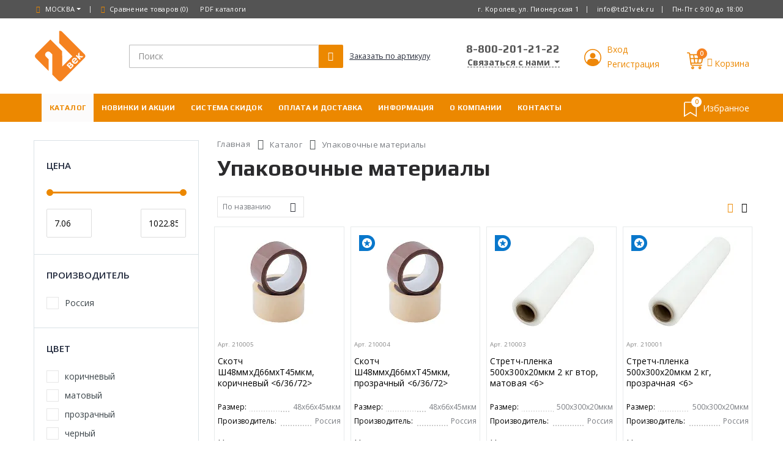

--- FILE ---
content_type: text/html; charset=UTF-8
request_url: https://td21vek.ru/mebelnaya-furnitura/upakovochniye-materiali/
body_size: 20628
content:
<!DOCTYPE html>
<html lang="ru">
<head>
    <meta http-equiv="X-UA-Compatible" content="IE=edge">
    <meta name="viewport" content="width=device-width, initial-scale=1, shrink-to-fit=no">
    <meta http-equiv="Content-Type" content="text/html; charset=UTF-8" />
<meta name="description" content="Купить Упаковочные материалы в Москве по цене от 7.06 руб. в интернет-магазине «21 ВЕК» ✔ Доставка по Московской области ✔ Широкий выбор мебельной фурнитуры и аксессуаров ✔ Гарантия от производителя." />
<script data-skip-moving="true">(function(w, d, n) {var cl = "bx-core";var ht = d.documentElement;var htc = ht ? ht.className : undefined;if (htc === undefined || htc.indexOf(cl) !== -1){return;}var ua = n.userAgent;if (/(iPad;)|(iPhone;)/i.test(ua)){cl += " bx-ios";}else if (/Windows/i.test(ua)){cl += ' bx-win';}else if (/Macintosh/i.test(ua)){cl += " bx-mac";}else if (/Linux/i.test(ua) && !/Android/i.test(ua)){cl += " bx-linux";}else if (/Android/i.test(ua)){cl += " bx-android";}cl += (/(ipad|iphone|android|mobile|touch)/i.test(ua) ? " bx-touch" : " bx-no-touch");cl += w.devicePixelRatio && w.devicePixelRatio >= 2? " bx-retina": " bx-no-retina";if (/AppleWebKit/.test(ua)){cl += " bx-chrome";}else if (/Opera/.test(ua)){cl += " bx-opera";}else if (/Firefox/.test(ua)){cl += " bx-firefox";}ht.className = htc ? htc + " " + cl : cl;})(window, document, navigator);</script>


<link href="/bitrix/js/ui/design-tokens/dist/ui.design-tokens.css?174729382126358" type="text/css"  rel="stylesheet" />
<link href="/bitrix/js/ui/fonts/opensans/ui.font.opensans.css?16674769132555" type="text/css"  rel="stylesheet" />
<link href="/bitrix/js/main/popup/dist/main.popup.bundle.css?174729417829852" type="text/css"  rel="stylesheet" />
<link href="/local/templates/.default/components/bitrix/catalog.section/main/style.css?17295889544357" type="text/css"  rel="stylesheet" />
<link href="/local/templates/main/../.default/assets/css/user_consent.min.css?16232485493203" type="text/css"  data-template-style="true"  rel="stylesheet" />
<link href="/local/templates/main/c/21vek-test.css?16921035652008" type="text/css"  data-template-style="true"  rel="stylesheet" />
<link href="/local/templates/.default/components/tega/search.title/mobile/style.css?1670481763135" type="text/css"  data-template-style="true"  rel="stylesheet" />
<link href="/local/templates/main/styles.css?16709990122907" type="text/css"  data-template-style="true"  rel="stylesheet" />
<link href="/local/templates/main/template_styles.css?174885405317605" type="text/css"  data-template-style="true"  rel="stylesheet" />







                    
<!-- dev2fun module opengraph -->
<meta property="og:title" content="Упаковочные материалы купить в Москве - цены от 7.06 руб. с доставкой в интернет-магазине &laquo;21 ВЕК&raquo;"/>
<meta property="og:description" content="Купить Упаковочные материалы в Москве по цене от 7.06 руб. в интернет-магазине &laquo;21 ВЕК&raquo; ✔ Доставка по Московской области ✔ Широкий выбор мебельной фурнитуры и а..."/>
<meta property="og:url" content="https://td21vek.ru/mebelnaya-furnitura/upakovochniye-materiali/"/>
<meta property="og:type" content="website"/>
<meta property="og:site_name" content="21 ВЕК Мебельная фурнитура"/>
<meta property="og:image" content="https://td21vek.ru/upload/dev2fun.imagecompress/webp/iblock/712/712b6687c04268883e1976cea7d3a1fb.webp"/>
<meta property="og:image:type" content="image/webp"/>
<meta property="og:image:width" content="195"/>
<meta property="og:image:height" content="153"/>
<!-- /dev2fun module opengraph -->



    <title>Упаковочные материалы купить в Москве - цены от 7.06 руб. с доставкой в интернет-магазине «21 ВЕК»</title>
    <link rel="shortcut icon" type="image/x-icon" href="/favicon.ico"/>
    <link rel="stylesheet" href="/local/templates/main/../.default/assets/css/bootstrap.min.css">
    <link rel="stylesheet" href="/local/templates/main/../.default/assets/css/style.sass.min.css?d=04082021-1">
    <link rel="stylesheet" href="/local/templates/main/../.default/assets/css/all.min.css">
    <link rel="stylesheet" href="/local/templates/main/../.default/assets/css/additional.css?v=1757594215">
    <script src="https://www.google.com/recaptcha/api.js?onload=onloadCallback&render=explicit" async defer data-skip-moving="true"></script>
    	<meta name="yandex-verification" content="c9d930620bd906ee" />
	<meta name="google-site-verification" content="ctTmfTR9bXKnj-zlFdXiEa4hLpGcFzqy0toHXeBP0ik" />
	<!-- Yandex.Metrika counter -->
        <!-- /Yandex.Metrika counter -->

<meta name="google-site-verification" content="E1hTriAKJ8Jt7Dl_HJLY2pN52nO2Z0y72RHId23i8To" />
</head>
<body>
<noscript>
    <div>
        <img src="https://mc.yandex.ru/watch/31936431" style="position:absolute; left:-9999px;" alt="" />
    </div>
</noscript>
<div class="page-wrapper">
    <header class="header">
        <div class="header-top">
            <div class="container">
                <div class="header-left header-dropdowns">
                    <div class="header-dropdown">
                        <!--'start_frame_cache_top_geolocation'-->                            <div class="custom-dropdown geolocation-dropdown">
                                <i class="icon-location"></i>
                                <a href="#"
                                   class="dropdown-toggle"
                                   id="location-city-area"
                                   role="button"
                                   data-toggle="dropdown"
                                   aria-haspopup="true"
                                   aria-expanded="false"
                                   data-display="static">
                                    Москва                                </a>
                                <div class="dropdown-menu geolocation-menu">
                                    <div class="dropdownmenu-wrapper">
                                        


                
    <div class="sls-select-city">
        Выберите свой город:    </div>

    <div id="sls-46246"
         class="bx-sls ">

        
                <div class="dropdown-block bx-ui-sls-input-block">

            <span class="dropdown-icon"></span>
            <input type="text"
                   autocomplete="off"
                   name="LOCATION"
                   value="84"
                   class="dropdown-field ajax-after-select"
                   placeholder="Введите название ..."/>

            <div class="dropdown-fade2white"></div>
            <div class="bx-ui-sls-loader"></div>
            <div class="bx-ui-sls-clear" title="Отменить выбор"></div>
            <div class="bx-ui-sls-pane"></div>

        </div>

        <script type="text/html" data-template-id="bx-ui-sls-error">
            <div class="bx-ui-sls-error">
                <div></div>
                {{message}}
            </div>
        </script>

        <script type="text/html" data-template-id="bx-ui-sls-dropdown-item">
            <div class="dropdown-item bx-ui-sls-variant">
                <span class="dropdown-item-text">{{display_wrapped}}</span>
                            </div>
        </script>

        <div class="bx-ui-sls-error-message">
                    </div>

    </div>

                                        </div>
                                </div>
                            </div>
                            <!--'end_frame_cache_top_geolocation'-->                    </div><!-- End .header-dropown -->
                    <div class="dropdown compare-dropdown">
                        <a href="/mebelnaya-furnitura/compare/">
                            <i class="icon-retweet"></i>
                            <div id="compare-link-text">
                                Сравнение товаров
                                <!--'start_frame_cache_compared_products_num'-->(0)<!--'end_frame_cache_compared_products_num'-->                            </div>
                        </a>
                    </div><!-- End .dropdown -->
                    <div class="dropdown compare-favorites">
                        <a href="/mebelnaya-furnitura/favorites/">
                            <i class="b-icon-bookmark"></i>
                            <div id="favorites-link-text">
                                Избранное
                                <!--'start_frame_cache_fav_products_num'-->(<span class="js-fav-count">0</span>)<!--'end_frame_cache_fav_products_num'-->                            </div>
                        </a>
                    </div><!-- End .dropdown -->
                    <div class="header-pdf hidden-md">
                        <a href="/#pdf-catalog">
                            PDF каталоги
                        </a>
                    </div><!-- End .dropdown -->
                </div><!-- End .header-left -->

                <div class="header-right" itemscope itemtype="http://schema.org/Organization">
                  <meta itemprop="name" content="21 Век - мебельная фурнитура оптом и в розницу">
                  <meta itemprop="telephone" content="8-800-201-21-22">
                  <meta itemprop="email" content="info@td21vek.ru">
		  <div itemprop="address" itemscope itemtype="http://schema.org/PostalAddress">
                  <meta itemprop="addressLocality" content="Москва">
                  <meta itemprop="name" content="г. Королев, ул. Пионерская 1 Б">
		  </div>

                                            <p class="welcome-msg visible-lg-only">г. Королев, ул. Пионерская 1</p>
                                                                <p class="welcome-msg">
                            <a href="mailto:info@td21vek.ru">
                                info@td21vek.ru                            </a>
                        </p>
                                                                <p class="welcome-msg">
                            Пн-Пт с 9:00 до 18:00                        </p>
                                    </div><!-- End .header-right -->
            </div><!-- End .container -->
        </div><!-- End .header-top -->

        <div class="header-middle">
            <div class="container">
                <div class="header-left">
                    <button class="mobile-menu-toggler" type="button">
                        <i class="icon-menu"></i>
                    </button>
                    <a href="/" class="logo">
                        <span class="svg-logo"></span>
                    </a>
                                            <div class="header-slogan">
                            Мебельная фурнитура<br/>оптом и в розницу                        </div>
                                        <div class="top-links mob">
						<a class="b-order-by-sku-link b-order-by-sku-link_mob" href="/zakazat-po-artikulu/">Заказать по артикулу</a>
						<!--a class="b-order-by-sku-link b-order-by-sku-link_mob" href="/information/kak-oformit-zakaz/">Как оформить заказ</a-->
					</div>
                </div>
                <div class="header-center">
                    
    <div id="search-desktop" class="header-search">
        <form action="/search/" method="get">
            <div class="header-search-wrapper">
                <input class="form-control"
                       id="title-search-input-desktop"
                       type="text"
                       name="q"
                       value=""
                       placeholder="Поиск"
                       autocomplete="off"
                       required>
                <button class="btn" type="submit"><i class="icon-magnifier"></i></button>
            </div>
        </form>
    </div>


					<div class="top-links">
						<a class="b-order-by-sku-link" href="/zakazat-po-artikulu/">Заказать по артикулу</a>
						<!--a class="b-order-by-sku-link" href="/information/kak-oformit-zakaz/">Как оформить заказ</a-->
					</div>
                </div>

                <div class="header-right">
                                                <div class="d-block d-md-none align-self-center mx-3">
                                <a href="tel:88002012122" class="phone-mobile"></a>
                            </div>
                        <div class="header-contact header-contact_grey">
                            <a class="header-contact__phone" href="tel:88002012122">
                                <i class="icon-phone"></i>8-800-201-21-22                            </a>
                            <br>
                            <div class="b-header-contact-us b-contact-us-dropdown">
                                <a class="dropdown-toggle" role="button" data-toggle="dropdown" aria-haspopup="true" aria-expanded="false" data-display="static">
                                    Связаться с нами
                                </a>
                                <div class="dropdown-menu dropdown-menu_custom dropdown-menu_contact-us">
                                    <div class="dropdownmenu-wrapper">
										                                        <form class="ajax_form"
                                              data-url="/ajax/getCallback.php"
                                              data-sender="openCallbackForm">
                                            <a class="fake-submit" href="#">Заказать обратный звонок</a>
                                        </form>
                                        <form class="ajax_form" data-url="/ajax/contactSalesDep.php" data-sender="getPrice">
                                            <a class="fake-submit" href="#"  >Написать письмо в отдел продаж</a>
                                        </form>
                                        <!--'start_frame_cache_top_download_price'-->                                                                                                                                        <form class="ajax_form" data-url="/ajax/downloadPrice.php" data-sender="openCallbackForm">
                                                    <a class="fake-submit" href="#">Скачать оптовый прайс лист EXCEL</a>
                                                </form>
                                                                                    <!--'end_frame_cache_top_download_price'-->                                        <form class="ajax_form" data-url="/ajax/getChiefFeedback.php" data-sender="openCallbackForm">
                                            <a class="fake-submit footer-feedback" href="#">
                                                Написать письмо руководителю
                                            </a>
                                        </form>
                                    </div>
                                </div>
                            </div>
                                                    </div>
                    
                    <div class="header-contact header-contact_separated">
                        <div class="header-personal personal-dropdown">
                            <!--'start_frame_cache_top_auth'-->                                <a href="/personal/"
                                   class="dropdown-toggle dropdown-toggle-clickable"
                                   role="button"
                                   data-toggle="dropdown"
                                   aria-haspopup="true"
                                   aria-expanded="false"
                                   data-display="static">
                                    <i class="custom-icon icon-user"></i>
                                </a>
                                <div class="b-personal-links">
                                    <a href="/personal/?backurl=/mebelnaya-furnitura/upakovochniye-materiali/">Вход</a>
                                    <a href="/registration/">Регистрация</a>
                                </div>
                                                                <div class="dropdown-menu dropdown-menu_custom dropdown-menu_personal">
                                    <div class="dropdownmenu-wrapper">
                                        <a href="/personal/?backurl=/mebelnaya-furnitura/upakovochniye-materiali/">Вход</a>
                                        <a href="/registration/">Регистрация</a>
                                    </div>
                                </div>
                                                            <!--'end_frame_cache_top_auth'-->                        </div>
                    </div>
                    <!--'start_frame_cache_bx_cart_block'--><div class="cart-dropdown dropdown cart-updated">
    <a class="dropdown-toggle dropdown-toggle-clickable" href="/personal/cart/"
       role="button"
       style="display: inline-block; vertical-align: middle"
       data-toggle="dropdown"
       aria-haspopup="true"
       aria-expanded="false"
       data-display="static">
        <span class="cart-count">
            <span class="cart-count_wrap">
                0            </span>
        </span>
    </a>
    <a class="b-header-basket-title" href="/personal/cart/">Корзина</a>
    <div class="dropdown-menu">
        <div class="dropdownmenu-wrapper">
            <div class="dropdown-cart-total">
                <span>Общая сумма</span>
                <span class="cart-total-price">0,<span class='price-decimal-point'>00</span><span class='price-ruble_n'> руб.</span></span>
            </div>
            <div class="dropdown-cart-action">
                <a href="/personal/order/" class="btn btn-primary">Оформить заказ</a>
                <a href="/personal/cart/" class="btn btn-primary">Перейти в корзину</a>
            </div>
        </div>
    </div>
</div>
<!--'end_frame_cache_bx_cart_block'-->

                </div>
            </div>
        </div>

        <div class="header-bottom sticky-header nohide">
            <div class="header-bottom-container container">
                <div class="header-bottom-bg"></div>
                                <div class="mobnav">
                <button class="mobile-menu-toggler" type="button">
                      <i class="icon-menu"></i>
                </button>
                </div>
                                <nav class="main-nav main-nav_strict-height" id="main-nav-menu-wrapper" itemscope="" itemtype="http://schema.org/SiteNavigationElement">
                    






    <ul class="menu menu_top" id="main-nav-menu" itemprop="about" itemscope="" itemtype="http://schema.org/ItemList">
                    <li class="show-catalog-submenu show active" itemprop="itemListElement" itemscope="" itemtype="http://schema.org/ItemList">
                <a href="/mebelnaya-furnitura/" itemprop="url">Каталог</a><meta itemprop="name" content="Каталог" />
		
            </li>
                    <li itemprop="itemListElement" itemscope="" itemtype="http://schema.org/ItemList">
                <a href="/akcii-i-specpredlozhenija/" itemprop="url">Новинки и акции</a><meta itemprop="name" content="Новинки и акции" />
		
            </li>
                    <li itemprop="itemListElement" itemscope="" itemtype="http://schema.org/ItemList">
                <a href="/opt/" itemprop="url">Система скидок</a><meta itemprop="name" content="Система скидок" />
		
            </li>
                    <li itemprop="itemListElement" itemscope="" itemtype="http://schema.org/ItemList">
                <a href="/uslovija-dostavki/" itemprop="url">Оплата и Доставка</a><meta itemprop="name" content="Оплата и Доставка" />
		
            </li>
                    <li itemprop="itemListElement" itemscope="" itemtype="http://schema.org/ItemList">
                <a href="/information/" itemprop="url">Информация</a><meta itemprop="name" content="Информация" />
		<ul class="submenu" itemprop="itemListElement" itemscope="" itemtype="http://schema.org/ItemList"><li   itemprop="itemListElement" itemscope="" itemtype="http://schema.org/ItemList">
				<a href="/information/faq/" itemprop="url" class="sub-menu-item ">Вопрос-ответ</a>
				<meta itemprop="name" content="Вопрос-ответ" /></li><li   itemprop="itemListElement" itemscope="" itemtype="http://schema.org/ItemList">
				<a href="/information/kak-oformit-zakaz/" itemprop="url" class="sub-menu-item ">Как оформить заказ</a>
				<meta itemprop="name" content="Как оформить заказ" /></li><li   itemprop="itemListElement" itemscope="" itemtype="http://schema.org/ItemList">
				<a href="/information/return/" itemprop="url" class="sub-menu-item ">Возврат и обмен</a>
				<meta itemprop="name" content="Возврат и обмен" /></li><li   itemprop="itemListElement" itemscope="" itemtype="http://schema.org/ItemList">
				<a href="/information/certificates/" itemprop="url" class="sub-menu-item ">Сертификаты</a>
				<meta itemprop="name" content="Сертификаты" /></li><li   itemprop="itemListElement" itemscope="" itemtype="http://schema.org/ItemList">
				<a href="/information/portfolio/" itemprop="url" class="sub-menu-item ">Портфолио</a>
				<meta itemprop="name" content="Портфолио" /></li><li   itemprop="itemListElement" itemscope="" itemtype="http://schema.org/ItemList">
				<a href="/information/articles/" itemprop="url" class="sub-menu-item ">Статьи</a>
				<meta itemprop="name" content="Статьи" /></li></ul>
            </li>
                                                                    <li itemprop="itemListElement" itemscope="" itemtype="http://schema.org/ItemList">
                <a href="/about/" itemprop="url">О компании</a><meta itemprop="name" content="О компании" />
		
            </li>
                    <li itemprop="itemListElement" itemscope="" itemtype="http://schema.org/ItemList">
                <a href="/Contacts/" itemprop="url">Контакты</a><meta itemprop="name" content="Контакты" />
		
            </li>
                <li class="dots">
            <div class="custom-dropdown custom-dropdown_dots">
                <a href="#"
                   class="dropdown-toggle"
                   role="button"
                   data-toggle="dropdown"
                   aria-haspopup="true"
                   aria-expanded="true"
                   data-display="static">...</a>
                <div class="dropdown-menu">
                    <div class="dropdownmenu-wrapper">
                        <ul class="dots-menu">
                        </ul>
                    </div>
                </div>
            </div>
        </li>
    </ul>
                </nav>
                <a class="b-head-fav" href="/mebelnaya-furnitura/favorites/" title="Избранное">
                    <span class="b-head-fav__icon">
                        <span class="b-head-fav__count js-fav-count">
                            <!--'start_frame_cache_fav_products_num_header'-->0<!--'end_frame_cache_fav_products_num_header'-->                        </span>
                    </span>
                    <span class="b-head-fav__label">Избранное</span>
                </a>
                
<div class="sticky-search clearfix">
    <form action="/search/index.php">
        <input placeholder="Поиск" type="text" name="q" value=""/>
        <button class="btn" type="submit">
            <i class="icon-magnifier"></i>
        </button>
    </form>
</div>

                <div id="catalog-submenu">
                    <div class="catalog-submenu__arrow catalog-submenu__arrow_top"></div>
                    <div class="catalog-submenu__scroll">
                        <div class="catalog-submenu__top"></div>
                        <div class="catalog-submenu__content"></div>
                        <div class="catalog-submenu__bottom"></div>
                    </div>
                    <div class="catalog-submenu__arrow catalog-submenu__arrow_bottom"></div>
                </div>
            </div><!-- End .header-bottom -->
        </div><!-- End .header-bottom -->

    </header><!-- End .header -->

            <div class="mobile-search">
            <div class="container">
                <div class="header-search-mobile" id="search-mobile">
    <form action="/search/" method="get">
        <div class="header-search-wrapper">
            <input class="form-control"
                   id="title-search-input-mobile"
                   type="text"
                   name="q"
                   value=""
                   autocomplete="off"
                   placeholder="Поиск">
            <button class="btn" type="submit"><i class="icon-magnifier"></i></button>
        </div>
    </form>
</div>

            </div>
        </div>
    
    <main class="main ">

        <div class="container home-top-container">
                        <div class="row">

                <div class="text-center d-md-none w-100 mb-3">
    <button class="btn btn-primary" onclick="$('#left-sidebar').slideToggle()">Фильтр</button>
</div>
<aside id="left-sidebar" class="sidebar-shop col-lg-3 order-lg-first hidemob">
    <div class="sidebar-wrapper">
        <!--'start_frame_cache_catalog_filter'-->

    <form name="arrFilter_form"
          action="/mebelnaya-furnitura/upakovochniye-materiali/"
          method="get"
          class="c-filter smart_filter">
                        <input type="hidden" name="SECTION_CODE"
                       id="SECTION_CODE"
                       value="upakovochniye-materiali"/>
                            <input type="hidden" name="test_mode"
                       id="test_mode"
                       value="1"/>
            
                    <div class="widget">
                <div class="widget-title widget-title_price">
                    <a data-toggle="collapse"
                       href="#widget-body-prices"
                       role="button"
                       aria-expanded="true"
                       aria-controls="widget-body-prices">
                        Цена
                    </a>
                                    </div>
                <div class="collapse show" id="widget-body-prices">
                    <div class="widget-body">
                                                        <div class="price-type-block opened" id="price_type_1">
                                    <div class="price-slider-wrapper">
                                        <div class="price-slider"
                                             data-min="7.06"
                                             data-max="1022.85"
                                             data-left="arrFilter_P1_MIN"
                                             data-right="arrFilter_P1_MAX"
                                        >
                                        </div>
                                    </div>
                                    <div class="filter-price-action clearfix">
                                        <input
                                                class="min-price form-input"
                                                type="text"
                                                name="arrFilter_P1_MIN"
                                                id="arrFilter_P1_MIN"
                                                value=""
                                                data-min="7.06"
                                                size="5"
                                                                                    />
                                        <input
                                                class="max-price form-input float-right"
                                                type="text"
                                                name="arrFilter_P1_MAX"
                                                id="arrFilter_P1_MAX"
                                                value=""
                                                data-max="1022.85"
                                                size="5"
                                                                                    />
                                    </div>
                                </div>
                                                </div>
                </div>
            </div>
                        <div class="widget">
                <div class="widget-title">
                    <a data-toggle="collapse"
                       href="#widget-body-90"
                       role="button"
                       aria-expanded="true"
                       aria-controls="widget-body-90">
                        Производитель                    </a>
                </div>
                <div class="collapse show" id="widget-body-90">
                    <div class="widget-body">
                                                    <div class="custom-control custom-checkbox">
                                <input class="custom-control-input"
                                       type="checkbox"
                                       value="Y"
                                       name="arrFilter_90_2964086847"
                                                                           id="arrFilter_90_2964086847"/>
                                <label class="custom-control-label" for="arrFilter_90_2964086847">
                                    Россия                                </label>
                            </div>
                                                                    </div>
                </div>
            </div>
                        <div class="widget">
                <div class="widget-title">
                    <a data-toggle="collapse"
                       href="#widget-body-91"
                       role="button"
                       aria-expanded="true"
                       aria-controls="widget-body-91">
                        Цвет                    </a>
                </div>
                <div class="collapse show" id="widget-body-91">
                    <div class="widget-body">
                                                    <div class="custom-control custom-checkbox">
                                <input class="custom-control-input"
                                       type="checkbox"
                                       value="Y"
                                       name="arrFilter_91_2239312846"
                                                                           id="arrFilter_91_2239312846"/>
                                <label class="custom-control-label" for="arrFilter_91_2239312846">
                                    коричневый                                </label>
                            </div>
                                                    <div class="custom-control custom-checkbox">
                                <input class="custom-control-input"
                                       type="checkbox"
                                       value="Y"
                                       name="arrFilter_91_4249766586"
                                                                           id="arrFilter_91_4249766586"/>
                                <label class="custom-control-label" for="arrFilter_91_4249766586">
                                    матовый                                </label>
                            </div>
                                                    <div class="custom-control custom-checkbox">
                                <input class="custom-control-input"
                                       type="checkbox"
                                       value="Y"
                                       name="arrFilter_91_768178020"
                                                                           id="arrFilter_91_768178020"/>
                                <label class="custom-control-label" for="arrFilter_91_768178020">
                                    прозрачный                                </label>
                            </div>
                                                    <div class="custom-control custom-checkbox">
                                <input class="custom-control-input"
                                       type="checkbox"
                                       value="Y"
                                       name="arrFilter_91_1194409275"
                                                                           id="arrFilter_91_1194409275"/>
                                <label class="custom-control-label" for="arrFilter_91_1194409275">
                                    черный                                </label>
                            </div>
                                                                    </div>
                </div>
            </div>
                    <div class="widget">
            <input
                    class="btn btn-primary"
                    type="submit"
                    id="set_filter"
                    name="set_filter"
                    value="Показать"
            />
            <input
                    class="btn btn-link"
                    type="submit"
                    id="del_filter"
                    name="del_filter"
                    value="Сбросить"
            />
        </div>
    </form>
    <!--'end_frame_cache_catalog_filter'-->    </div>
</aside>

                <div class="col-lg-9">
            <div class="maintitle"><div class="alltitle">                    <nav aria-label="breadcrumb" class="breadcrumb-nav"><ol class="breadcrumb" itemscope itemtype="http://schema.org/BreadcrumbList"><li class="breadcrumb-item"  itemprop="itemListElement" itemscope itemtype="http://schema.org/ListItem"><a href="/" title="Главная" itemprop="item"><span itemprop="name">Главная</span><meta itemprop="position" content="0"></a></li><li class="breadcrumb-item"  itemprop="itemListElement" itemscope itemtype="http://schema.org/ListItem"><a href="/mebelnaya-furnitura/" title="Каталог" itemprop="item"><span itemprop="name">Каталог</span><meta itemprop="position" content="1"></a></li><li class="breadcrumb-item active" aria-current="page"  itemprop="itemListElement" itemscope itemtype="http://schema.org/ListItem"><span itemprop="name">Упаковочные материалы</span><meta itemprop="position" content="2"></li></ol></nav>
                                            <h1>Упаковочные материалы</h1>
                                </div></div>                    

    <nav class="toolbox">
        <div class="toolbox-left">
            <div class="toolbox-item toolbox-sort">
                <div class="select-custom">
                            <select class="form-control" id="catalogSort" onchange="(function (e) {
          optionValue = e.options[e.selectedIndex].value;
            if(optionValue){
                window.location.href = optionValue;
            }
        })(this);">
                                                <option value="/mebelnaya-furnitura/upakovochniye-materiali/?sort=name&test_mode=1" selected="selected">
                        По названию                    </option>
                                                    <option value="/mebelnaya-furnitura/upakovochniye-materiali/?sort=sort&test_mode=1">
                        По популярности                    </option>
                                                    <option value="/mebelnaya-furnitura/upakovochniye-materiali/?sort=created&test_mode=1">
                        По новизне                    </option>
                                                    <option value="/mebelnaya-furnitura/upakovochniye-materiali/?sort=catalog_PRICE_1&order=asc&test_mode=1">
                        По цене (по возр.)                    </option>
                                                    <option value="/mebelnaya-furnitura/upakovochniye-materiali/?sort=catalog_PRICE_1&order=desc&test_mode=1">
                        По цене (по уб.)                    </option>
                	</select>
                </div>
                            </div>
            <!--'start_frame_cache_catalog_price_link'--><!--'end_frame_cache_catalog_price_link'-->        </div>
        <div class="toolbox-item toolbox-show"></div>
        <div class="layout-modes">
            <form data-callback="reload"
                  data-url="/ajax/catalog_view.php"
                  class="ajax_form"
                  action="/">
                <input type="hidden" name="view" value="block">
                <!--'start_frame_cache_catalog_view_block'--><a href="#grid" class="fake-submit layout-btn btn-grid active" title="Таблица"><i class="icon-mode-grid"></i></a><!--'end_frame_cache_catalog_view_block'-->            </form>
            <form data-callback="reload"
                  data-url="/ajax/catalog_view.php"
                  class="ajax_form"
                  action="/">
                <input type="hidden" name="view" value="line">
                <!--'start_frame_cache_catalog_view_list'--><a href="#list" class="fake-submit layout-btn btn-list" title="Список"><i class="icon-mode-list"></i></a><!--'end_frame_cache_catalog_view_list'-->            </form>
        </div>
    </nav>

<!--'start_frame_cache_catalog_section_main'-->
<div class="row row-sm  product_items_wrapp">
    
        <div class="col-sm-6 col-md-4 col-xl-3">
            <div class="product" id="bx_3966226736_76098">
                <figure class="product-image-container">

                    <a href="/mebelnaya-furnitura/upakovochniye-materiali/skotch-sh48mmkhd66mkht45mkm-korichnevyy-6-36-72" class="product-image">
                        <span class="product-image_wrap">
                                                            <span class="product-image_wrap-2">
                                                                                                                <img class="product_images-item"  src="/upload/dev2fun.imagecompress/webp/resize_cache/iblock/f6e/e4ea37nu0wziwd65qym04wjznprgz4m2/200_166_0821712164bebe8964a3cb4f91f48bb72/210005.webp" alt="Скотч Ш48ммхД66мхТ45мкм, коричневый &lt;6/36/72&gt;">
                                                                                                        </span>
                                                    </span>
                    </a>
                                                                                                            <span class="product-fast-view" data-id="76098">Быстрый просмотр</span>
                </figure>
                <div class="product-details">
                                            <div class="product-article">
                            Арт. 210005							
														
                        </div>
                                            <div class="product-title">
                        <a href="/mebelnaya-furnitura/upakovochniye-materiali/skotch-sh48mmkhd66mkht45mkm-korichnevyy-6-36-72">
                            Скотч Ш48ммхД66мхТ45мкм, коричневый &lt;6/36/72&gt;                        </a>
                    </div>


        <div class="product_feature" >
        

			
			
						<div class="product_feature_box">
			<span class="product-property__title">Размер:</span>
			<span class="product-property__value">
			<ul>
			<li>48х66х45мкм</li>			</ul>
			</span>
			</div>
			
						<div class="product_feature_box">
			<span class="product-property__title">Производитель:</span>
			<span class="product-property__value">
			<ul>
			<li>Россия</li>			</ul>
			</span>
			</div>
			
			
                </div>
                                                                

                                            <div class="price-box__wrap price_box_n">
                                                                                    <div class="price-box">
                                					<span class="price-box__title">Цена</span>
				                                                <span class="product-price">104,<span class='price-decimal-point'>91</span><span class='price-ruble_n'> руб.</span></span>
                                        </div>
                                                    </div>
                        <div class="product-action product-action_without-ozon">
                            
	                            <form data-incarttext="В корзине"
                                  data-callback="cartRefresh"
                                  data-url="/ajax/add2basket.php"
                                  class="add2basket-form ajax_form"
                                  action="/">
                                <input type="hidden"
                                       name="item_id"
                                       data-product-id="76098"
                                       value="76098"/>
                                <div class="product-quantity-popup">
					<div class="tega_tooltip" id="tt_quan76098"><span class="tt_close"></span>Вы выбрали максимально возможное количество товара - 466 шт.</div>

                                    <div class="product-single-qty ">
                                        <input name="quantity"
                                               value="1"
					       data-max="466"
                                               class="horizontal-quantity form-control"
                                               type="text"
							id="quan76098"
							max="466">

                                    </div>
                                    								                                            <a href="#add2basket"
                                               class="fake-submit product-confirm-add2cart"
                                               title="В корзину">
                                            </a>
								                                          </div>
                            </form>

                                <a
                                        class="b-add-to-fav-btn js-add-to-fav-btn paction paction_right-shift"
                                        data-iblock_id="1"
                                        data-element_id="76098"
                                        href="#"
                                        title="Добавить в избранное"
                                ></a>
                        </div>
                                    </div>
            </div>
        </div>
    
        <div class="col-sm-6 col-md-4 col-xl-3">
            <div class="product" id="bx_3966226736_76099">
                <figure class="product-image-container">

                    <a href="/mebelnaya-furnitura/upakovochniye-materiali/skotch-sh48mmkhd66mkht45mkm-prozrachnyy-6-36-72" class="product-image">
                        <span class="product-image_wrap">
                                                            <span class="product-image_wrap-2">
                                                                                                                <img class="product_images-item"  src="/upload/dev2fun.imagecompress/webp/resize_cache/iblock/69e/z8ghv57bzxuu1zob4ihz59cr6jz93s5b/200_166_0821712164bebe8964a3cb4f91f48bb72/210004.webp" alt="Скотч Ш48ммхД66мхТ45мкм, прозрачный &lt;6/36/72&gt;">
                                                                                                        </span>
                                                    </span>
                    </a>
                                                                                    <span class="product-label label-hit">Хит</span>
                                                                    <span class="product-fast-view" data-id="76099">Быстрый просмотр</span>
                </figure>
                <div class="product-details">
                                            <div class="product-article">
                            Арт. 210004							
														
                        </div>
                                            <div class="product-title">
                        <a href="/mebelnaya-furnitura/upakovochniye-materiali/skotch-sh48mmkhd66mkht45mkm-prozrachnyy-6-36-72">
                            Скотч Ш48ммхД66мхТ45мкм, прозрачный &lt;6/36/72&gt;                        </a>
                    </div>


        <div class="product_feature" >
        

			
			
						<div class="product_feature_box">
			<span class="product-property__title">Размер:</span>
			<span class="product-property__value">
			<ul>
			<li>48х66х45мкм</li>			</ul>
			</span>
			</div>
			
						<div class="product_feature_box">
			<span class="product-property__title">Производитель:</span>
			<span class="product-property__value">
			<ul>
			<li>Россия</li>			</ul>
			</span>
			</div>
			
			
                </div>
                                                                

                                            <div class="price-box__wrap price_box_n">
                                                                                    <div class="price-box">
                                					<span class="price-box__title">Цена</span>
				                                                <span class="product-price">104,<span class='price-decimal-point'>91</span><span class='price-ruble_n'> руб.</span></span>
                                        </div>
                                                    </div>
                        <div class="product-action product-action_without-ozon">
                            
	                            <form data-incarttext="В корзине"
                                  data-callback="cartRefresh"
                                  data-url="/ajax/add2basket.php"
                                  class="add2basket-form ajax_form"
                                  action="/">
                                <input type="hidden"
                                       name="item_id"
                                       data-product-id="76099"
                                       value="76099"/>
                                <div class="product-quantity-popup">
					<div class="tega_tooltip" id="tt_quan76099"><span class="tt_close"></span>Вы выбрали максимально возможное количество товара - 311 шт.</div>

                                    <div class="product-single-qty ">
                                        <input name="quantity"
                                               value="1"
					       data-max="311"
                                               class="horizontal-quantity form-control"
                                               type="text"
							id="quan76099"
							max="311">

                                    </div>
                                    								                                            <a href="#add2basket"
                                               class="fake-submit product-confirm-add2cart"
                                               title="В корзину">
                                            </a>
								                                          </div>
                            </form>

                                <a
                                        class="b-add-to-fav-btn js-add-to-fav-btn paction paction_right-shift"
                                        data-iblock_id="1"
                                        data-element_id="76099"
                                        href="#"
                                        title="Добавить в избранное"
                                ></a>
                        </div>
                                    </div>
            </div>
        </div>
    
        <div class="col-sm-6 col-md-4 col-xl-3">
            <div class="product" id="bx_3966226736_76100">
                <figure class="product-image-container">

                    <a href="/mebelnaya-furnitura/upakovochniye-materiali/stretch-plenka-500kh300kh20mkm-2-kg-vtor-matovaya-6" class="product-image">
                        <span class="product-image_wrap">
                                                            <span class="product-image_wrap-2">
                                                                                                                <img class="product_images-item"  src="/upload/dev2fun.imagecompress/webp/resize_cache/iblock/cb1/ege03jb7x8nbgu7t7rqvkill6h8s1rej/200_166_0821712164bebe8964a3cb4f91f48bb72/210003.webp" alt="Стретч-пленка 500х300х20мкм 2 кг втор, матовая &lt;6&gt;">
                                                                                                        </span>
                                                    </span>
                    </a>
                                                                                    <span class="product-label label-hit">Хит</span>
                                                                    <span class="product-fast-view" data-id="76100">Быстрый просмотр</span>
                </figure>
                <div class="product-details">
                                            <div class="product-article">
                            Арт. 210003							
														
                        </div>
                                            <div class="product-title">
                        <a href="/mebelnaya-furnitura/upakovochniye-materiali/stretch-plenka-500kh300kh20mkm-2-kg-vtor-matovaya-6">
                            Стретч-пленка 500х300х20мкм 2 кг втор, матовая &lt;6&gt;                        </a>
                    </div>


        <div class="product_feature" >
        

			
			
						<div class="product_feature_box">
			<span class="product-property__title">Размер:</span>
			<span class="product-property__value">
			<ul>
			<li>500х300х20мкм</li>			</ul>
			</span>
			</div>
			
						<div class="product_feature_box">
			<span class="product-property__title">Производитель:</span>
			<span class="product-property__value">
			<ul>
			<li>Россия</li>			</ul>
			</span>
			</div>
			
			
                </div>
                                                                

                                            <div class="price-box__wrap price_box_n">
                                                                                    <div class="price-box">
                                					<span class="price-box__title">Цена</span>
				                                                <span class="product-price">813,<span class='price-decimal-point'>03</span><span class='price-ruble_n'> руб.</span></span>
                                        </div>
                                                    </div>
                        <div class="product-action product-action_without-ozon">
                            
	                            <form data-incarttext="В корзине"
                                  data-callback="cartRefresh"
                                  data-url="/ajax/add2basket.php"
                                  class="add2basket-form ajax_form"
                                  action="/">
                                <input type="hidden"
                                       name="item_id"
                                       data-product-id="76100"
                                       value="76100"/>
                                <div class="product-quantity-popup">
					<div class="tega_tooltip" id="tt_quan76100"><span class="tt_close"></span>Вы выбрали максимально возможное количество товара - 99 шт.</div>

                                    <div class="product-single-qty ">
                                        <input name="quantity"
                                               value="1"
					       data-max="99"
                                               class="horizontal-quantity form-control"
                                               type="text"
							id="quan76100"
							max="99">

                                    </div>
                                    								                                            <a href="#add2basket"
                                               class="fake-submit product-confirm-add2cart"
                                               title="В корзину">
                                            </a>
								                                          </div>
                            </form>

                                <a
                                        class="b-add-to-fav-btn js-add-to-fav-btn paction paction_right-shift"
                                        data-iblock_id="1"
                                        data-element_id="76100"
                                        href="#"
                                        title="Добавить в избранное"
                                ></a>
                        </div>
                                    </div>
            </div>
        </div>
    
        <div class="col-sm-6 col-md-4 col-xl-3">
            <div class="product" id="bx_3966226736_76101">
                <figure class="product-image-container">

                    <a href="/mebelnaya-furnitura/upakovochniye-materiali/stretch-plenka-500kh300kh20mkm-2-kg-prozrachnaya-6" class="product-image">
                        <span class="product-image_wrap">
                                                            <span class="product-image_wrap-2">
                                                                                                                <img class="product_images-item"  src="/upload/dev2fun.imagecompress/webp/resize_cache/iblock/2ed/bzvtm00gn7g7qh4e9kag19b8832uew4w/200_166_0821712164bebe8964a3cb4f91f48bb72/210001.webp" alt="Стретч-пленка 500х300х20мкм 2 кг, прозрачная &lt;6&gt;">
                                                                                                        </span>
                                                    </span>
                    </a>
                                                                                    <span class="product-label label-hit">Хит</span>
                                                                    <span class="product-fast-view" data-id="76101">Быстрый просмотр</span>
                </figure>
                <div class="product-details">
                                            <div class="product-article">
                            Арт. 210001							
														
                        </div>
                                            <div class="product-title">
                        <a href="/mebelnaya-furnitura/upakovochniye-materiali/stretch-plenka-500kh300kh20mkm-2-kg-prozrachnaya-6">
                            Стретч-пленка 500х300х20мкм 2 кг, прозрачная &lt;6&gt;                        </a>
                    </div>


        <div class="product_feature" >
        

			
			
						<div class="product_feature_box">
			<span class="product-property__title">Размер:</span>
			<span class="product-property__value">
			<ul>
			<li>500х300х20мкм</li>			</ul>
			</span>
			</div>
			
						<div class="product_feature_box">
			<span class="product-property__title">Производитель:</span>
			<span class="product-property__value">
			<ul>
			<li>Россия</li>			</ul>
			</span>
			</div>
			
			
                </div>
                                                                

                                            <div class="price-box__wrap price_box_n">
                                                                                    <div class="price-box">
                                					<span class="price-box__title">Цена</span>
				                                                <span class="product-price">1 022,<span class='price-decimal-point'>85</span><span class='price-ruble_n'> руб.</span></span>
                                        </div>
                                                    </div>
                        <div class="product-action product-action_without-ozon">
                            
	                            <form data-incarttext="В корзине"
                                  data-callback="cartRefresh"
                                  data-url="/ajax/add2basket.php"
                                  class="add2basket-form ajax_form"
                                  action="/">
                                <input type="hidden"
                                       name="item_id"
                                       data-product-id="76101"
                                       value="76101"/>
                                <div class="product-quantity-popup">
					<div class="tega_tooltip" id="tt_quan76101"><span class="tt_close"></span>Вы выбрали максимально возможное количество товара - 47 шт.</div>

                                    <div class="product-single-qty ">
                                        <input name="quantity"
                                               value="1"
					       data-max="47"
                                               class="horizontal-quantity form-control"
                                               type="text"
							id="quan76101"
							max="47">

                                    </div>
                                    								                                            <a href="#add2basket"
                                               class="fake-submit product-confirm-add2cart"
                                               title="В корзину">
                                            </a>
								                                          </div>
                            </form>

                                <a
                                        class="b-add-to-fav-btn js-add-to-fav-btn paction paction_right-shift"
                                        data-iblock_id="1"
                                        data-element_id="76101"
                                        href="#"
                                        title="Добавить в избранное"
                                ></a>
                        </div>
                                    </div>
            </div>
        </div>
    
        <div class="col-sm-6 col-md-4 col-xl-3">
            <div class="product" id="bx_3966226736_76104">
                <figure class="product-image-container">

                    <a href="/mebelnaya-furnitura/upakovochniye-materiali/ugolok-zashchitnyy-plastikovyy-dlya-ldsp-22-32-mm-chernyy" class="product-image">
                        <span class="product-image_wrap">
                                                            <span class="product-image_wrap-2">
                                                                            <div class="product_images-wrapp">
                                                                                                                <img class="product_images-item"  src="/upload/dev2fun.imagecompress/webp/resize_cache/iblock/570/gzkhwm9ah3ducqp7g1fzfqyxaj2t1r39/200_166_0821712164bebe8964a3cb4f91f48bb72/2100044.webp" alt="Уголок защитный пластиковый для ЛДСП 22-32 мм, черный">
                                                                            <img class="product_images-item" style="display:none" src="/upload/dev2fun.imagecompress/webp/resize_cache/iblock/4c4/i36q5cfidv1z2oq1bb4dadjpfmemx323/200_164_0821712164bebe8964a3cb4f91f48bb72/2100044_2.webp" alt="Уголок защитный пластиковый для ЛДСП 22-32 мм, черный">
                                                                            <img class="product_images-item" style="display:none" src="/upload/dev2fun.imagecompress/webp/resize_cache/iblock/05d/ad3poeffrki9mo9yeuoespvkldlz066z/200_164_0821712164bebe8964a3cb4f91f48bb72/2100044_3.webp" alt="Уголок защитный пластиковый для ЛДСП 22-32 мм, черный">
                                                                                                                </div>
                                                                    </span>
                                                    </span>
                    </a>
                                                                                                            <span class="product-fast-view" data-id="76104">Быстрый просмотр</span>
                </figure>
                <div class="product-details">
                                            <div class="product-article">
                            Арт. 2100044							
														
                        </div>
                                            <div class="product-title">
                        <a href="/mebelnaya-furnitura/upakovochniye-materiali/ugolok-zashchitnyy-plastikovyy-dlya-ldsp-22-32-mm-chernyy">
                            Уголок защитный пластиковый для ЛДСП 22-32 мм, черный                        </a>
                    </div>


        <div class="product_feature" >
        

			
			
			
						<div class="product_feature_box">
			<span class="product-property__title">Производитель:</span>
			<span class="product-property__value">
			<ul>
			<li>Россия</li>			</ul>
			</span>
			</div>
			
			
                </div>
                                                                

                                            <div class="price-box__wrap price_box_n">
                                                                                    <div class="price-box">
                                					<span class="price-box__title">Цена</span>
				                                                <span class="product-price">7,<span class='price-decimal-point'>56</span><span class='price-ruble_n'> руб.</span></span>
                                        </div>
                                                    </div>
                        <div class="product-action product-action_without-ozon">
                            
	                            <form data-incarttext="В корзине"
                                  data-callback="cartRefresh"
                                  data-url="/ajax/add2basket.php"
                                  class="add2basket-form ajax_form"
                                  action="/">
                                <input type="hidden"
                                       name="item_id"
                                       data-product-id="76104"
                                       value="76104"/>
                                <div class="product-quantity-popup">
					<div class="tega_tooltip" id="tt_quan76104"><span class="tt_close"></span>Вы выбрали максимально возможное количество товара - 1 шт.</div>

                                    <div class="product-single-qty ">
                                        <input name="quantity"
                                               value="1"
					       data-max="0"
                                               class="horizontal-quantity form-control"
                                               type="text"
							id="quan76104"
							max="1">

                                    </div>
                                    								                                            <span
                                               class="product-confirm-add2cart diasabled"
                                               title="Нет на складе">
                                            </span>
				
								                                          </div>
                            </form>

                                <a
                                        class="b-add-to-fav-btn js-add-to-fav-btn paction paction_right-shift"
                                        data-iblock_id="1"
                                        data-element_id="76104"
                                        href="#"
                                        title="Добавить в избранное"
                                ></a>
                        </div>
                                    </div>
            </div>
        </div>
    
        <div class="col-sm-6 col-md-4 col-xl-3">
            <div class="product" id="bx_3966226736_76103">
                <figure class="product-image-container">

                    <a href="/mebelnaya-furnitura/upakovochniye-materiali/ugolok-zashchitnyy-plastikovyy-dlya-stekla-17-mm-prozrachnyy" class="product-image">
                        <span class="product-image_wrap">
                                                            <span class="product-image_wrap-2">
                                                                            <div class="product_images-wrapp">
                                                                                                                <img class="product_images-item"  src="/upload/dev2fun.imagecompress/webp/resize_cache/iblock/676/vyd7u5jlwrf2v8i1p04lrlccxbg11yd2/200_166_0821712164bebe8964a3cb4f91f48bb72/2100046.webp" alt="Уголок защитный пластиковый для стекла 17 мм, прозрачный">
                                                                            <img class="product_images-item" style="display:none" src="/upload/dev2fun.imagecompress/webp/resize_cache/iblock/23b/n76wdhv5tgfa1j2wmo1slxe60q9pjx80/200_164_0821712164bebe8964a3cb4f91f48bb72/2100046_2.webp" alt="Уголок защитный пластиковый для стекла 17 мм, прозрачный">
                                                                                                                </div>
                                                                    </span>
                                                    </span>
                    </a>
                                                                                                            <span class="product-fast-view" data-id="76103">Быстрый просмотр</span>
                </figure>
                <div class="product-details">
                                            <div class="product-article">
                            Арт. 2100046							
														
                        </div>
                                            <div class="product-title">
                        <a href="/mebelnaya-furnitura/upakovochniye-materiali/ugolok-zashchitnyy-plastikovyy-dlya-stekla-17-mm-prozrachnyy">
                            Уголок защитный пластиковый для стекла 17 мм, прозрачный                        </a>
                    </div>


        <div class="product_feature" >
        

			
			
			
						<div class="product_feature_box">
			<span class="product-property__title">Производитель:</span>
			<span class="product-property__value">
			<ul>
			<li>Россия</li>			</ul>
			</span>
			</div>
			
			
                </div>
                                                                

                                            <div class="price-box__wrap price_box_n">
                                                                                    <div class="price-box">
                                					<span class="price-box__title">Цена</span>
				                                                <span class="product-price">12,<span class='price-decimal-point'>69</span><span class='price-ruble_n'> руб.</span></span>
                                        </div>
                                                    </div>
                        <div class="product-action product-action_without-ozon">
                            
	                            <form data-incarttext="В корзине"
                                  data-callback="cartRefresh"
                                  data-url="/ajax/add2basket.php"
                                  class="add2basket-form ajax_form"
                                  action="/">
                                <input type="hidden"
                                       name="item_id"
                                       data-product-id="76103"
                                       value="76103"/>
                                <div class="product-quantity-popup">
					<div class="tega_tooltip" id="tt_quan76103"><span class="tt_close"></span>Вы выбрали максимально возможное количество товара - 696 шт.</div>

                                    <div class="product-single-qty ">
                                        <input name="quantity"
                                               value="1"
					       data-max="696"
                                               class="horizontal-quantity form-control"
                                               type="text"
							id="quan76103"
							max="696">

                                    </div>
                                    								                                            <a href="#add2basket"
                                               class="fake-submit product-confirm-add2cart"
                                               title="В корзину">
                                            </a>
								                                          </div>
                            </form>

                                <a
                                        class="b-add-to-fav-btn js-add-to-fav-btn paction paction_right-shift"
                                        data-iblock_id="1"
                                        data-element_id="76103"
                                        href="#"
                                        title="Добавить в избранное"
                                ></a>
                        </div>
                                    </div>
            </div>
        </div>
    
        <div class="col-sm-6 col-md-4 col-xl-3">
            <div class="product" id="bx_3966226736_76102">
                <figure class="product-image-container">

                    <a href="/mebelnaya-furnitura/upakovochniye-materiali/ugolok-zashchitnyy-plastikovyy-dlya-stekla-4-mm-prozrachnyy" class="product-image">
                        <span class="product-image_wrap">
                                                            <span class="product-image_wrap-2">
                                                                            <div class="product_images-wrapp">
                                                                                                                <img class="product_images-item"  src="/upload/dev2fun.imagecompress/webp/resize_cache/iblock/13d/0m38xjspgwo7jxspr6nnis0o72724v8r/200_166_0821712164bebe8964a3cb4f91f48bb72/2100045.webp" alt="Уголок защитный пластиковый для стекла 4 мм, прозрачный">
                                                                            <img class="product_images-item" style="display:none" src="/upload/dev2fun.imagecompress/webp/resize_cache/iblock/39c/c7cnah8u406ovsvln0u6oamlwksmyc6a/200_164_0821712164bebe8964a3cb4f91f48bb72/2100045_2.webp" alt="Уголок защитный пластиковый для стекла 4 мм, прозрачный">
                                                                                                                </div>
                                                                    </span>
                                                    </span>
                    </a>
                                                                                                            <span class="product-fast-view" data-id="76102">Быстрый просмотр</span>
                </figure>
                <div class="product-details">
                                            <div class="product-article">
                            Арт. 2100045							
														
                        </div>
                                            <div class="product-title">
                        <a href="/mebelnaya-furnitura/upakovochniye-materiali/ugolok-zashchitnyy-plastikovyy-dlya-stekla-4-mm-prozrachnyy">
                            Уголок защитный пластиковый для стекла 4 мм, прозрачный                        </a>
                    </div>


        <div class="product_feature" >
        

			
			
			
						<div class="product_feature_box">
			<span class="product-property__title">Производитель:</span>
			<span class="product-property__value">
			<ul>
			<li>Россия</li>			</ul>
			</span>
			</div>
			
			
                </div>
                                                                

                                            <div class="price-box__wrap price_box_n">
                                                                                    <div class="price-box">
                                					<span class="price-box__title">Цена</span>
				                                                <span class="product-price">7,<span class='price-decimal-point'>06</span><span class='price-ruble_n'> руб.</span></span>
                                        </div>
                                                    </div>
                        <div class="product-action product-action_without-ozon">
                            
	                            <form data-incarttext="В корзине"
                                  data-callback="cartRefresh"
                                  data-url="/ajax/add2basket.php"
                                  class="add2basket-form ajax_form"
                                  action="/">
                                <input type="hidden"
                                       name="item_id"
                                       data-product-id="76102"
                                       value="76102"/>
                                <div class="product-quantity-popup">
					<div class="tega_tooltip" id="tt_quan76102"><span class="tt_close"></span>Вы выбрали максимально возможное количество товара - 1930 шт.</div>

                                    <div class="product-single-qty ">
                                        <input name="quantity"
                                               value="1"
					       data-max="1930"
                                               class="horizontal-quantity form-control"
                                               type="text"
							id="quan76102"
							max="1930">

                                    </div>
                                    								                                            <a href="#add2basket"
                                               class="fake-submit product-confirm-add2cart"
                                               title="В корзину">
                                            </a>
								                                          </div>
                            </form>

                                <a
                                        class="b-add-to-fav-btn js-add-to-fav-btn paction paction_right-shift"
                                        data-iblock_id="1"
                                        data-element_id="76102"
                                        href="#"
                                        title="Добавить в избранное"
                                ></a>
                        </div>
                                    </div>
            </div>
        </div>
    </div>

    


<!--'end_frame_cache_catalog_section_main'-->

        </div>
    </div>
    </div>

    <div class="footer-margin"></div>

    
    </main>

    <footer class="footer">
        <div class="footer-middle">
            <div class="container">
                <div class="footer-ribbon">
                    Свяжитесь с нами
                </div>
                <div class="row">
                    <div class="col-lg-3 col-md-6">
                        <div class="widget"  itemscope itemtype="http://schema.org/Organization">
                  <meta itemprop="name" content="21 Век - мебельная фурнитура оптом и в розницу">
                  <meta itemprop="telephone" content="8-800-201-21-22">
                  <meta itemprop="email" content="info@td21vek.ru">
		  <div itemprop="address" itemscope itemtype="http://schema.org/PostalAddress">
                  <meta itemprop="addressLocality" content="Москва">
                  <meta itemprop="name" content="г. Королев, ул. Пионерская 1 Б">
		  </div>
                            <h4 class="widget-title mb-2">Контакты</h4>
                            <ul class="contact-info">
                                                                    <li>
                                        <span class="contact-info-label">Телефон:</span>
                                        <a href="tel:88002012122">
                                            8-800-201-21-22                                        </a>
                                        <br>
                                        <small><b>звонок бесплатный</b></small>
                                    </li>
                                                                                                    <li>
                                        <span class="contact-info-label">Email:</span>
                                        <a href="mailto:info@td21vek.ru">
                                            info@td21vek.ru                                        </a>
                                    </li>
                                                                                                    <li>
                                        <span class="contact-info-label">Адрес:</span>
                                        					<b>Шоу-рум и отдел продаж:</b>  г. Королев, ул. Пионерская 1                                    </li>
                                                            </ul>
                            <div class="social-icons">
                                                                                                    <a href="https://vk.com/club163491942" class="social-icon" target="_blank" rel="nofollow">
                                        <i class="fab fa-vk"></i>
                                    </a>
                                		                		                                		    <a href="https://rutube.ru/channel/69063401/" class="social-icon" target="_blank" rel="nofollow">
		                        <i class="fab fa-youtube"></i>
		                    </a>
		                		                                		    <a href="https://starax.ru/" class="social-icon" target="_blank" rel="nofollow">
                                        <i class="fab istarax"></i>
		                    </a>
		                
                            </div>
                            <form class="ajax_form"
                                  data-url="/ajax/getChiefFeedback.php"
                                  data-sender="openCallbackForm">
                                <a class="fake-submit footer-feedback" href="#">
                                    Написать руководителю
                                </a>
                            </form>
                            <a class="privacy-policy fake-submit footer-feedback" href="/privacy-policy/">
                                Политика по обработке персональных данных
                            </a>
                            <br/><br/>
                            			    				<iframe src="https://yandex.ru/sprav/widget/rating-badge/73276240934?type=rating" width="150" height="50" frameborder="0"></iframe>

                        </div>
                    </div>
                    <div class="col-lg-2 col-md-6">
                        <div class="widget">
                            <h4 class="widget-title mb-2">Навигация</h4>
                                        <a class="bottom-nav-item" href="/mebelnaya-furnitura/">Каталог</a>
            <a class="bottom-nav-item" href="/akcii-i-specpredlozhenija/">Новинки и акции</a>
            <a class="bottom-nav-item" href="/opt/">Опт</a>
            <a class="bottom-nav-item" href="/uslovija-dostavki/">Оплата и Доставка</a>
            <a class="bottom-nav-item" href="/information/articles/">Статьи</a>
            <a class="bottom-nav-item" href="/about/">О компании</a>
            <a class="bottom-nav-item" href="/Contacts/">Контакты</a>
            <a class="bottom-nav-item" href="/karta-sayta/">Карта сайта</a>
                            </div>
                    </div>
                    <div class="col-lg-7">

                        <div class="widget widget-newsletter">
                            <div class="row">
                                <div class="col-md-6">
                                    <form class="ajax_form"
                                          data-url="/ajax/getPrice.php"
                                          data-sender="getPrice">
                                        <button class="fake-submit btn btn-outline">
                                            Заказать оптовый прайс-лист
                                        </button>
                                    </form>
                                </div>
                                <div class="col-md-6">
                                    <div class="b-bm-button-wrap">
                                        <button onclick="location.href='/upload/starax_basis.zip'" class="fake-submit btn btn-outline">
                                            База данных STARAX для Базис-Мебельщик
                                        </button>
                                    </div>
                                                                    </div>
                            </div>
                        </div>
                        <div class="row">
                            <div class="col-md-12">
                                <div class="widget">
                                        <h4 class="footer-slogan">21 ВЕК - в нужное время в нужном месте!</h4>
    <div class="widget-title mb-2">Каталог</div>
    <div class="row">
                    <div class="col-sm-6 col-md-4 mb-1">
                <a href="/mebelnaya-furnitura/starax/">
                    Продукция STARAX                </a>
            </div>
                        <div class="col-sm-6 col-md-4 mb-1">
                <a href="/mebelnaya-furnitura/aksessuary-dlya-vannoy/">
                    Аксессуары для ванной                </a>
            </div>
                        <div class="col-sm-6 col-md-4 mb-1">
                <a href="/mebelnaya-furnitura/products/">
                    Замки                </a>
            </div>
                        <div class="col-sm-6 col-md-4 mb-1">
                <a href="/mebelnaya-furnitura/izdelija-vedra-napravljajushie-dlja-cd-reshetka-cd/">
                    Изделия                </a>
            </div>
                        <div class="col-sm-6 col-md-4 mb-1">
                <a href="/mebelnaya-furnitura/kley-i-germetiki/">
                    Клей и герметики                </a>
            </div>
                        <div class="col-sm-6 col-md-4 mb-1">
                <a href="/mebelnaya-furnitura/krepezh/">
                    Крепеж для мебели                </a>
            </div>
                        <div class="col-sm-6 col-md-4 mb-1">
                <a href="/mebelnaya-furnitura/KROMKA/">
                    Кромочные материалы                </a>
            </div>
                        <div class="col-sm-6 col-md-4 mb-1">
                <a href="/mebelnaya-furnitura/kryuchki/">
                    Крючки                </a>
            </div>
                        <div class="col-sm-6 col-md-4 mb-1">
                <a href="/mebelnaya-furnitura/furnitura-dlya-kuhni/">
                    Кухонные аксессуары                </a>
            </div>
                        <div class="col-sm-6 col-md-4 mb-1">
                <a href="/mebelnaya-furnitura/opory/">
                    Мебельные опоры                </a>
            </div>
                        <div class="col-sm-6 col-md-4 mb-1">
                <a href="/mebelnaya-furnitura/mebelnye-petli/">
                    Мебельные петли                </a>
            </div>
                        <div class="col-sm-6 col-md-4 mb-1">
                <a href="/mebelnaya-furnitura/ruchki-mebelnye/">
                    Мебельные ручки                </a>
            </div>
                        <div class="col-sm-6 col-md-4 mb-1">
                <a href="/mebelnaya-furnitura/mehanizmy/">
                    Механизмы и комплектующие                </a>
            </div>
                        <div class="col-sm-6 col-md-4 mb-1">
                <a href="/mebelnaya-furnitura/napravlyayuschie-dlya-yaschikov/">
                    Направляющие                </a>
            </div>
                        <div class="col-sm-6 col-md-4 mb-1">
                <a href="/mebelnaya-furnitura/osvetitelnye-pribory/">
                    Осветительные приборы                </a>
            </div>
                        <div class="col-sm-6 col-md-4 mb-1">
                <a href="/mebelnaya-furnitura/otdelochnye-materialy/">
                    Отделочные материалы                </a>
            </div>
                        <div class="col-sm-6 col-md-4 mb-1">
                <a href="/mebelnaya-furnitura/aluminievaya-sistema-decofix/">
                    Система DECOFIX алюминиевая                </a>
            </div>
                        <div class="col-sm-6 col-md-4 mb-1">
                <a href="/mebelnaya-furnitura/Joker/">
                    Система JOKER и UNO                </a>
            </div>
                        <div class="col-sm-6 col-md-4 mb-1">
                <a href="/mebelnaya-furnitura/skobjanye-izdelija-copy/">
                    Скобяные изделия                </a>
            </div>
                        <div class="col-sm-6 col-md-4 mb-1">
                <a href="/mebelnaya-furnitura/upakovochniye-materiali/">
                    Упаковочные материалы                </a>
            </div>
                        <div class="col-sm-6 col-md-4 mb-1">
                <a href="/mebelnaya-furnitura/shablony/">
                    Шаблоны                </a>
            </div>
                        <div class="col-sm-6 col-md-4 mb-1">
                <a href="/mebelnaya-furnitura/shtanga/">
                    Штанги                </a>
            </div>
                </div>
                                    </div>
                            </div>
                        </div>
                    </div>
                </div>
            </div>
        </div>

        <div class="container">
            <div class="footer-bottom">
                                    <p class="footer-copyright">2010 - 2026 © «21 век» – магазин мебельной фурнитуры в Москве и МО. Все права защищены.</p>
                                <a href="https://tega.ru" target="_blank" rel="nofollow" class="tega"></a>
            </div><!-- End .footer-bottom -->
        </div>
    </footer><!-- End .footer -->
    </div><!-- End .page-wrapper -->

    <div class="mobile-menu-overlay"></div><!-- End .mobil-menu-overlay -->

    <div class="mobile-menu-container">
        <div class="mobile-menu-wrapper">
            <span class="mobile-menu-close"><i class="icon-cancel"></i></span>
            <nav class="mobile-nav">
                





<ul class="mobile-menu">

                                <li>
                    <a href="/mebelnaya-furnitura/" class="root-item-selected">
                        Каталог                                                    <span class="mmenu-btn"></span>
                                            </a>
                                            <ul class="root-item">
            <li>
            <a href="/mebelnaya-furnitura/starax/">
                Продукция STARAX            </a>
        </li>
                <li>
            <a href="/mebelnaya-furnitura/aksessuary-dlya-vannoy/">
                Аксессуары для ванной            </a>
        </li>
                <li>
            <a href="/mebelnaya-furnitura/products/">
                Замки            </a>
        </li>
                <li>
            <a href="/mebelnaya-furnitura/izdelija-vedra-napravljajushie-dlja-cd-reshetka-cd/">
                Изделия            </a>
        </li>
                <li>
            <a href="/mebelnaya-furnitura/kley-i-germetiki/">
                Клей и герметики            </a>
        </li>
                <li>
            <a href="/mebelnaya-furnitura/krepezh/">
                Крепеж для мебели            </a>
        </li>
                <li>
            <a href="/mebelnaya-furnitura/KROMKA/">
                Кромочные материалы            </a>
        </li>
                <li>
            <a href="/mebelnaya-furnitura/kryuchki/">
                Крючки            </a>
        </li>
                <li>
            <a href="/mebelnaya-furnitura/furnitura-dlya-kuhni/">
                Кухонные аксессуары            </a>
        </li>
                <li>
            <a href="/mebelnaya-furnitura/opory/">
                Мебельные опоры            </a>
        </li>
                <li>
            <a href="/mebelnaya-furnitura/mebelnye-petli/">
                Мебельные петли            </a>
        </li>
                <li>
            <a href="/mebelnaya-furnitura/ruchki-mebelnye/">
                Мебельные ручки            </a>
        </li>
                <li>
            <a href="/mebelnaya-furnitura/mehanizmy/">
                Механизмы и комплектующие            </a>
        </li>
                <li>
            <a href="/mebelnaya-furnitura/napravlyayuschie-dlya-yaschikov/">
                Направляющие            </a>
        </li>
                <li>
            <a href="/mebelnaya-furnitura/osvetitelnye-pribory/">
                Осветительные приборы            </a>
        </li>
                <li>
            <a href="/mebelnaya-furnitura/otdelochnye-materialy/">
                Отделочные материалы            </a>
        </li>
                <li>
            <a href="/mebelnaya-furnitura/aluminievaya-sistema-decofix/">
                Система DECOFIX алюминиевая            </a>
        </li>
                <li>
            <a href="/mebelnaya-furnitura/Joker/">
                Система JOKER и UNO            </a>
        </li>
                <li>
            <a href="/mebelnaya-furnitura/skobjanye-izdelija-copy/">
                Скобяные изделия            </a>
        </li>
                <li>
            <a href="/mebelnaya-furnitura/upakovochniye-materiali/">
                Упаковочные материалы            </a>
        </li>
                <li>
            <a href="/mebelnaya-furnitura/shablony/">
                Шаблоны            </a>
        </li>
                <li>
            <a href="/mebelnaya-furnitura/shtanga/">
                Штанги            </a>
        </li>
        </ul>
                                    </li>
                                        <li>
                    <a href="/akcii-i-specpredlozhenija/" class="root-item">
                        Новинки и акции                                            </a>
                                    </li>
                                        <li>
                    <a href="/opt/" class="root-item">
                        Система скидок                                            </a>
                                    </li>
                                        <li>
                    <a href="/uslovija-dostavki/" class="root-item">
                        Оплата и Доставка                                            </a>
                                    </li>
                        <li>
                <a href="/information/" class="root-item">Информация</a>
                <ul class="root-item">
                                                <li><a href="/information/faq/" >Вопрос-ответ</a></li>
                                        <li><a href="/information/kak-oformit-zakaz/" >Как оформить заказ</a></li>
                                        <li><a href="/information/return/" >Возврат и обмен</a></li>
                                        <li><a href="/information/certificates/" >Сертификаты</a></li>
                                        <li><a href="/information/portfolio/" >Портфолио</a></li>
                                        <li><a href="/information/articles/" >Статьи</a></li>
                        </ul></li>                                    <li>
                    <a href="/about/" class="root-item">
                        О компании                                            </a>
                                    </li>
                                        <li>
                    <a href="/Contacts/" class="root-item">
                        Контакты                                            </a>
                                    </li>
            </ul>
            </nav>
            <div class="social-icons">
                                                    <a href="https://vk.com/club163491942" class="social-icon" rel="nofollow" target="_blank">
                        <i class="fab fa-vk"></i>
                    </a>
                                                		    <a href="https://rutube.ru/channel/69063401/" class="social-icon" rel="nofollow" target="_blank">
                        <i class="fab fa-youtube"></i>
                    </a>
                                		    <a href="https://starax.ru/" class="social-icon" rel="nofollow" target="_blank">
                        <i class="fab istarax"></i>
                    </a>
                
            </div>
        </div>
    </div>

    <a id="scroll-top" href="#top" title="Вверх" role="button"><i class="icon-angle-up"></i></a>
    <form class="addcart ajax_form" data-url="/ajax/addcartpopup.php" data-sender="addCartPopup"></form>
<script>if(!window.BX)window.BX={};if(!window.BX.message)window.BX.message=function(mess){if(typeof mess==='object'){for(let i in mess) {BX.message[i]=mess[i];} return true;}};</script>
<script>(window.BX||top.BX).message({"JS_CORE_LOADING":"Загрузка...","JS_CORE_NO_DATA":"- Нет данных -","JS_CORE_WINDOW_CLOSE":"Закрыть","JS_CORE_WINDOW_EXPAND":"Развернуть","JS_CORE_WINDOW_NARROW":"Свернуть в окно","JS_CORE_WINDOW_SAVE":"Сохранить","JS_CORE_WINDOW_CANCEL":"Отменить","JS_CORE_WINDOW_CONTINUE":"Продолжить","JS_CORE_H":"ч","JS_CORE_M":"м","JS_CORE_S":"с","JSADM_AI_HIDE_EXTRA":"Скрыть лишние","JSADM_AI_ALL_NOTIF":"Показать все","JSADM_AUTH_REQ":"Требуется авторизация!","JS_CORE_WINDOW_AUTH":"Войти","JS_CORE_IMAGE_FULL":"Полный размер"});</script><script src="/bitrix/js/main/core/core.js?1747294212498479"></script><script>BX.Runtime.registerExtension({"name":"main.core","namespace":"BX","loaded":true});</script>
<script>BX.setJSList(["\/bitrix\/js\/main\/core\/core_ajax.js","\/bitrix\/js\/main\/core\/core_promise.js","\/bitrix\/js\/main\/polyfill\/promise\/js\/promise.js","\/bitrix\/js\/main\/loadext\/loadext.js","\/bitrix\/js\/main\/loadext\/extension.js","\/bitrix\/js\/main\/polyfill\/promise\/js\/promise.js","\/bitrix\/js\/main\/polyfill\/find\/js\/find.js","\/bitrix\/js\/main\/polyfill\/includes\/js\/includes.js","\/bitrix\/js\/main\/polyfill\/matches\/js\/matches.js","\/bitrix\/js\/ui\/polyfill\/closest\/js\/closest.js","\/bitrix\/js\/main\/polyfill\/fill\/main.polyfill.fill.js","\/bitrix\/js\/main\/polyfill\/find\/js\/find.js","\/bitrix\/js\/main\/polyfill\/matches\/js\/matches.js","\/bitrix\/js\/main\/polyfill\/core\/dist\/polyfill.bundle.js","\/bitrix\/js\/main\/core\/core.js","\/bitrix\/js\/main\/polyfill\/intersectionobserver\/js\/intersectionobserver.js","\/bitrix\/js\/main\/lazyload\/dist\/lazyload.bundle.js","\/bitrix\/js\/main\/polyfill\/core\/dist\/polyfill.bundle.js","\/bitrix\/js\/main\/parambag\/dist\/parambag.bundle.js"]);
</script>
<script>BX.Runtime.registerExtension({"name":"ui.dexie","namespace":"BX.Dexie3","loaded":true});</script>
<script>BX.Runtime.registerExtension({"name":"ls","namespace":"window","loaded":true});</script>
<script>BX.Runtime.registerExtension({"name":"fx","namespace":"window","loaded":true});</script>
<script>BX.Runtime.registerExtension({"name":"fc","namespace":"window","loaded":true});</script>
<script>BX.Runtime.registerExtension({"name":"ui.design-tokens","namespace":"window","loaded":true});</script>
<script>BX.Runtime.registerExtension({"name":"ui.fonts.opensans","namespace":"window","loaded":true});</script>
<script>BX.Runtime.registerExtension({"name":"main.popup","namespace":"BX.Main","loaded":true});</script>
<script>BX.Runtime.registerExtension({"name":"popup","namespace":"window","loaded":true});</script>
<script>(window.BX||top.BX).message({"MAIN_USER_CONSENT_REQUEST_TITLE":"Согласие пользователя","MAIN_USER_CONSENT_REQUEST_BTN_ACCEPT":"Принимаю","MAIN_USER_CONSENT_REQUEST_BTN_REJECT":"Не принимаю","MAIN_USER_CONSENT_REQUEST_LOADING":"Загрузка..","MAIN_USER_CONSENT_REQUEST_ERR_TEXT_LOAD":"Не удалось загрузить текст соглашения."});</script>
<script>BX.Runtime.registerExtension({"name":"main_user_consent","namespace":"window","loaded":true});</script>
<script>(window.BX||top.BX).message({"LANGUAGE_ID":"ru","FORMAT_DATE":"DD.MM.YYYY","FORMAT_DATETIME":"DD.MM.YYYY HH:MI:SS","COOKIE_PREFIX":"BITRIX_SM","SERVER_TZ_OFFSET":"10800","UTF_MODE":"Y","SITE_ID":"s1","SITE_DIR":"\/","USER_ID":"","SERVER_TIME":1769915181,"USER_TZ_OFFSET":0,"USER_TZ_AUTO":"Y","bitrix_sessid":"5d30d9ea31a3a307137a5fa716a19b37"});</script><script src="/bitrix/js/ui/dexie/dist/dexie3.bundle.js?1747293774187520"></script>
<script src="/bitrix/js/main/core/core_ls.js?17472941784201"></script>
<script src="/bitrix/js/main/core/core_fx.js?162324817616888"></script>
<script src="/bitrix/js/main/core/core_frame_cache.js?174729417816944"></script>
<script src="/bitrix/js/main/popup/dist/main.popup.bundle.js?1747294178117175"></script>
<script src="/bitrix/js/sale/core_ui_widget.js?162324819211663"></script>
<script src="/bitrix/js/sale/core_ui_etc.js?162324819210079"></script>
<script src="/bitrix/js/sale/core_ui_autocomplete.js?162324819233053"></script>
<script>
					(function () {
						"use strict";

						var counter = function ()
						{
							var cookie = (function (name) {
								var parts = ("; " + document.cookie).split("; " + name + "=");
								if (parts.length == 2) {
									try {return JSON.parse(decodeURIComponent(parts.pop().split(";").shift()));}
									catch (e) {}
								}
							})("BITRIX_CONVERSION_CONTEXT_s1");

							if (cookie && cookie.EXPIRE >= BX.message("SERVER_TIME"))
								return;

							var request = new XMLHttpRequest();
							request.open("POST", "/bitrix/tools/conversion/ajax_counter.php", true);
							request.setRequestHeader("Content-type", "application/x-www-form-urlencoded");
							request.send(
								"SITE_ID="+encodeURIComponent("s1")+
								"&sessid="+encodeURIComponent(BX.bitrix_sessid())+
								"&HTTP_REFERER="+encodeURIComponent(document.referrer)
							);
						};

						if (window.frameRequestStart === true)
							BX.addCustomEvent("onFrameDataReceived", counter);
						else
							BX.ready(counter);
					})();
				</script>

<script>
                BX.ready(function () {
                    BX.addCustomEvent('onAjaxSuccess', function() {
                        injectJs()
                    })
                    injectJs()
                    
                    function injectJs() {
                    let data, formData, outputField
                    let form = document.querySelector('input[name^="AUTH_FORM"')
                    if(!form) {
                        form = document.querySelector('form[name^="regform"')
                        if(!form)
                            return false
                    }
                    if(form.classList.contains('sw24dadata-form-added')) {
                        return false
                    }
                    form.classList.add('sw24dadata-form-added')
                    BX.ajax.runAction('skyweb24:dadata.api.ControllerFormBuilder.getFormDataByType', {
                        data: {
                            formType: 'register'
                        }
                    }).then(response => {
                        formData = response.data
                        formData.forEach(formDataItem => {
                            formDataItem.fields.forEach(inputField => {
                                let field = document.querySelector('input[name="REGISTER['+inputField.inputName+']"], textarea[name="REGISTER['+inputField.inputName+']"]')
                                if(!field) field = document.querySelector('input[name="USER_'+inputField.inputName+'"], textarea[name="REGISTER['+inputField.inputName+']"]')
                                if(!field) field = document.querySelector('input[name="'+inputField.inputName+'"], textarea[name="'+inputField.inputName+'"]')
                                if(field && !field.dataset.swdadata) {
                                    if(inputField.hasOwnProperty('actions')) {
                                        inputField.actions.forEach(action => {
                                            let timeoutRequest = null
                                            if(!field.classList.contains('sw24dadata-event-added')) {
                                                field.classList.add('sw24dadata-event-added')
                                                field.addEventListener('input', (event) => {
                                                    if(!event.target.value) return
                                                   
                                                    if(timeoutRequest) {
                                                        clearTimeout(timeoutRequest)
                                                    }
                                                    
                                                    timeoutRequest = setTimeout(() => BX.ready(() => {
                                                        BX.ajax.runAction('skyweb24:dadata.api.ControllerFormBuilder.jsCall', {
                                                            data: {
                                                                actionName: action.actionName,
                                                                params: {
                                                                    query: event.target.value,
                                                                    count: action.resultAmount ?? null,
                                                                    gender: action.gender ?? null,
                                                                    parts: action.parts ?? null,
                                                                    status: action.status ?? null,
                                                                    type: action.type ?? null,
                                                                    locations: action.locations ?? null,
                                                                    locations_boost: action.locations_boost ?? null,
                                                                    branch_type: action.branch_type ?? null,
                                                                    okved: action.okved ?? null,
                                                                    scope: action.scope ?? null,
                                                                    language: action.language ?? null,
                                                                    division: action.division ?? null
                                                                }
                                                            },
                                                        }).then(e => {
                                                            if(!e.data) return
                                                            let selectList = document.querySelectorAll('.swdadata-select')
                                                            selectList.forEach(selectItem => {
                                                                selectItem.remove()
                                                            })
                                                            field.parentElement.style.position = 'relative'
                                                            let select = document.createElement('div')
                                                            select.classList.add('swdadata-select')
                                                            select.style.position = 'absolute'
                                                            select.style.left = '0'
                                                            select.style.width = '100%'
                                                            select.style.maxHeight = '200px'
                                                            select.style.border = '1px solid #d5dadc'
                                                            select.style.padding = '1rem'
                                                            select.style.backgroundColor = '#fff'
                                                            select.style.zIndex = '10'
                                                            select.style.overflowY = 'auto'
                                                            field.parentNode.insertBefore(select, field.nextSibling)
                                                            field.dataset.swdadata = 'true'
                                                            e.data.forEach(outputItem => {
                                                                let option = document.createElement('div')
                                                                option.style.width = '100%'
                                                                option.style.height = '30px'
                                                                option.style.lineHeight = '30px'
                                                                option.style.borderBottom = '1px solid #d5dadc'
                                                                option.style.cursor = 'pointer'
                                                                if(outputItem.hasOwnProperty('value')) {
                                                                    if(outputItem.value.includes(field.value)) {
                                                                        option.innerHTML = '<span style="color:#1485CE; text-transform: capitalize">'+field.value+'</span>'+outputItem.value.replace(field.value, '')
                                                                    }
                                                                    else {
                                                                        option.innerHTML = outputItem.value
                                                                    }
                                                                }
                                                                if(outputItem.hasOwnProperty('source')) {
                                                                    if(outputItem.source.includes(field.source)) {
                                                                        option.innerHTML = '<span style="color:#1485CE; text-transform: capitalize">'+field.source+'</span>'+outputItem.source.replace(field.source, '')
                                                                    }
                                                                    else {
                                                                        option.innerHTML = outputItem.source
                                                                    }
                                                                }
                                                                option.addEventListener('click', function () {
                                                                    if(outputItem.hasOwnProperty('value')) {
                                                                        field.value = outputItem.value
                                                                    }
                                                                    if(outputItem.hasOwnProperty('source')) {
                                                                        field.value = outputItem.source
                                                                    }
                                                                    select.remove()
                                                                })
                                                                if(action.hasOwnProperty('outputs')) {
                                                                    action.outputs.forEach(output => {
                                                                        option.addEventListener('click', function () {
                                                                            let outputField = document.querySelector('input[name="REGISTER['+output.outputName+']"]')
                                                                            if(!outputField) outputField = document.querySelector('input[name="USER_'+output.outputName+'"]')
                                                                            if(!outputField) outputField = document.querySelector('input[name="'+output.outputName+'"]')
                                                                            if(outputField) {
                                                                                if(outputItem[output.daDataField] && outputItem[output.daDataField].length > 0) {
                                                                                    outputField.value = outputItem[output.daDataField]
                                                                                }
                                                                            }
                                                                            else {
                                                                                let outputField = document.querySelector('textarea[name="REGISTER['+output.outputName+']"]')
                                                                                if(!outputField) outputField = document.querySelector('textarea[name="USER_'+output.outputName+'"]')
                                                                                if(!outputField) outputField = document.querySelector('textarea[name="'+output.outputName+'"]')
                                                                                if(outputField) {
                                                                                    if(outputItem[output.daDataField] && outputItem[output.daDataField].length > 0) {
                                                                                        outputField.value = outputItem[output.daDataField]
                                                                                    }
                                                                                }
                                                                            }
                                                                        })
                                                                    })
                                                                }
                                                                select.appendChild(option)
                                                            })
                                                            window.addEventListener('click', function (e) {
                                                                document.querySelectorAll('.swdadata-select').forEach(x => {
                                                                    if(!x.contains(e.target)) {
                                                                        select.remove()
                                                                    }
                                                                })
                                                            })
                                                        }).catch(e => {
                                                            console.log(e)
                                                        })
                                                    }), 1000)
                                                })
                                            }
                                        })
                                    }
                                }
                            }) 
                        })
                    })
                    }
                });
            </script>
<script src="/local/templates/main/../.default/assets/js/build/LAB.min.js?16370479025389"></script>
<script src="/local/templates/main/../.default/assets/js/build/nouislider.min.js?163704790322006"></script>
<script src="/local/templates/main/../.default/assets/js/build/LAB.loading.min.js?1747830927301"></script>
<script src="/local/templates/main/../.default/assets/js/user_consent.min.js?16232485497363"></script>
<script src="/local/components/tega/search.title/script.js?16232485459847"></script>
<script src="/local/templates/.default/assets/js/jquery.min.js?162324854986927"></script>
<script src="/local/templates/.default/assets/js/jquery.cookie.js?13986292353121"></script>
<script src="/local/templates/main/js/td21vek.js?171498257214102"></script>
<script src="/local/templates/.default/components/bitrix/sale.location.selector.search/top/script.js?162324855119007"></script>
<script src="/local/templates/.default/components/bitrix/catalog.smart.filter/left/script.js?16615208252768"></script>
<script>var _ba = _ba || []; _ba.push(["aid", "38ef4a7c1faf3ab9d5a19b60bcb7736e"]); _ba.push(["host", "td21vek.ru"]); (function() {var ba = document.createElement("script"); ba.type = "text/javascript"; ba.async = true;ba.src = (document.location.protocol == "https:" ? "https://" : "http://") + "bitrix.info/ba.js";var s = document.getElementsByTagName("script")[0];s.parentNode.insertBefore(ba, s);})();</script>


<script type="text/javascript" >
        (function(m,e,t,r,i,k,a){m[i]=m[i]||function(){(m[i].a=m[i].a||[]).push(arguments)};
            m[i].l=1*new Date();k=e.createElement(t),a=e.getElementsByTagName(t)[0],k.async=1,k.src=r,a.parentNode.insertBefore(k,a)})
        (window, document, "script", "https://mc.yandex.ru/metrika/tag.js", "ym");
        ym(31936431, "init", {
            clickmap:true,
            trackLinks:true,
            accurateTrackBounce:true,
            ecommerce:"dataLayer"
        });
    </script>
<script>
    (function(i,s,o,g,r,a,m){i['GoogleAnalyticsObject']=r;i[r]=i[r]||function(){
        (i[r].q=i[r].q||[]).push(arguments)},i[r].l=1*new Date();a=s.createElement(o),
        m=s.getElementsByTagName(o)[0];a.async=1;a.src=g;m.parentNode.insertBefore(a,m)
    })(window,document,'script','https://www.google-analytics.com/analytics.js','ga');
    ga('create', 'UA-11223427-55', 'auto');
    ga('send', 'pageview');
</script>
<script>
        if (!window.BX && top.BX)
            window.BX = top.BX;

        /* tega custom */
        window.BX.getCookiesPrefix = function () {
            var prefix = "BITRIX_SM";
            return (prefix !== "") ? prefix + "_" : "";
        };
        /* / tega custom */

        
            
            new BX.Sale.component.location.selector.search({'scope':'sls-46246','source':'/bitrix/components/bitrix/sale.location.selector.search/get.php','query':{'FILTER':{'EXCLUDE_ID':0,'SITE_ID':'s1'},'BEHAVIOUR':{'SEARCH_BY_PRIMARY':'0','LANGUAGE_ID':'ru'}},'selectedItem':84,'knownItems':{'84':{'CODE':'0000073738','TYPE_ID':'5','PATH':[1],'VALUE':84,'DISPLAY':'Москва'},'1':{'CODE':'0000028023','TYPE_ID':'1','PATH':[],'VALUE':1,'DISPLAY':'Россия'}},'provideLinkBy':'id','messages':{'nothingFound':'К сожалению, ничего не найдено','error':'К сожалению, произошла внутренняя ошибка'},'callback':'locationUpdated','useSpawn':false,'usePopup':false,'initializeByGlobalEvent':'','globalEventScope':'','pathNames':{'1':'Россия','84':'Москва'},'types':{'1':{'CODE':'COUNTRY'},'2':{'CODE':'COUNTRY_DISTRICT'},'3':{'CODE':'REGION'},'4':{'CODE':'SUBREGION'},'5':{'CODE':'CITY'},'6':{'CODE':'VILLAGE'},'7':{'CODE':'STREET'}}});

            
    </script>

<script>
	BX.ready(function(){
		new JCTitleSearch({
			'AJAX_PAGE' : '/mebelnaya-furnitura/upakovochniye-materiali/',
			'CONTAINER_ID': 'search-desktop',
			'INPUT_ID': 'title-search-input-desktop',
			'MIN_QUERY_LEN': 2
		});
	});
</script>

<script>
    BX.ready(function(){
        new JCTitleSearch({
            'AJAX_PAGE' : '/mebelnaya-furnitura/upakovochniye-materiali/',
            'CONTAINER_ID': 'search-mobile',
            'INPUT_ID': 'title-search-input-mobile',
            'MIN_QUERY_LEN': 2
        });
    });
</script>
<script>
        (function () {
            var initFilter = function (attempt) {
                if (attempt > 10) {
                    return;
                }
                if (typeof window.Porto !== "undefined") {
                    window.Porto.filterSlider();
                } else {
                    setTimeout(function () {
                        initFilter(++attempt)
                    }, 400);
                }
            };
            document.querySelector(".smart_filter").addEventListener("submit", function(){
                let min = this.querySelector("#arrFilter_P1_MIN");
                let max = this.querySelector("#arrFilter_P1_MAX");

                if(min != null && min.getAttribute("data-min") == min.value.replace(".00", "")) {
                    min.remove();
                }
                if(max != null && max.getAttribute("data-max") == max.value.replace(".00", "")) {
                    max.remove();
                }
            });
            initFilter(0);
        })();
    </script>


<script>
    BX.addCustomEvent("onFrameDataReceived", function () {
        var event = document.createEvent('Event');
        event.initEvent('refreshQuantityInputs', true, true);
        document.dispatchEvent(event);
    });
</script>






<script>
/*300039*/
function quantityInputsFast() {
  if ($.fn.TouchSpin) {
    $('.vertical-quantity').TouchSpin({
      verticalbuttons: true,
      verticalup: '',
      verticaldown: '',
      verticalupclass: 'icon-up-dir',
      verticaldownclass: 'icon-down-dir',
      buttondown_class: 'btn btn-outline',
      buttonup_class: 'btn btn-outline',
      initval: 1,
      min: 1,
      max: null
    });
    $('.horizontal-quantity').TouchSpin({
      verticalbuttons: false,
      buttonup_txt: '',
      buttondown_txt: '',
      buttondown_class: 'btn btn-outline btn-down-icon',
      buttonup_class: 'btn btn-outline btn-up-icon',
      initval: 1,
      min: 1,
      max: null
    });
  }
}

function productSliderFast($slider) {
  if ($slider.length > 0) {
    var sliderFastOptions = {
      loop: true,
      margin: 0,
      responsiveClass: true,
      nav: true,
      navText: ['<i class="icon-angle-left">', '<i class="icon-angle-right">'],
      dots: true,
      autoplay: false,
      autoplayTimeout: 15000,
      dotsContainer: '#carousel-custom-dots',
      items: 1
    };

    var $sliderWrap = $slider.parents(".product-single-gallery"),
    links = [],
    $productSliderImages;
    $slider.owlCarousel($.extend(true, {}, sliderFastOptions, {
      onInitialized: function () {
        var $source = this.$element;

        $productSliderImages = $slider.find('.owl-item:not(.cloned) img').length === 0 ? $sliderWrap.find('img') : $slider.find('.owl-item:not(.cloned) img');
        if ($.fn.elevateZoom && false) {
          $source.find('img').each(function () {
            var $this = $(this),
              zoomConfig = {
                responsive: true,
                zoomWindowFadeIn: 350,
                zoomWindowFadeOut: 200,
                borderSize: 0,
                zoomContainer: $this.parent(),
                zoomType: 'inner',
                cursor: 'grab'
              };
            $this.elevateZoom(zoomConfig);
          });
        }
        $slider.find(".owl-nav").off('click').click(function (e) {
          e.stopPropagation();
        });
        $sliderWrap.find(".carousel-custom-dots .owl-dot").off('click').click(function () {
          $slider.trigger('to.owl.carousel', [$(this).index(), 300]);
        });
        $productSliderImages.each(function () {
          links.push({
            'src': $(this).attr('data-zoom-image')
          });
        });
        $sliderWrap.find(".product-item").off('click').click(function (e) {
          var currentIndex;
          if (e.currentTarget.closest(".product-slider-container")) {
            currentIndex = ($slider.data('owl.carousel').current() + $productSliderImages.length - Math.ceil($productSliderImages.length / 2)) % $productSliderImages.length;
            } else {
              currentIndex = $(e.currentTarget).closest(".product-item").index();
            }
            if ($productSliderImages.length === 2) {
              currentIndex = !currentIndex * 1;
            }
            $.magnificPopup.open({
              items: links,
              navigateByImgClick: true,
              type: 'image',
              gallery: {
                enabled: true
              }
            }, currentIndex);
        });
      }
    }));
  }
}

//document.addEventListener("DOMContentLoaded", quick_look);
quick_look();
function quick_look() {
  let fast_view = document.querySelectorAll(".product-fast-view");
  if(fast_view != null) {
    fast_view.forEach(function(item) {
      item.addEventListener('click', function(e) {
        var thiz = this;
        
        let url = "/ajax/product_fast_view.php?ID="+thiz.getAttribute("data-id");
        $.ajax({
            url: url,
            method: 'GET',
            beforeSend: function () {
              thiz.textContent = 'Загрузка...';
            }
        })
        .done(function (data) {

            if (data.length > 0) {
              
              $.magnificPopup.open({
                items: {
                  src: "<div class='quick-look-modal-wrap'><a class='quick-look_close'><i class='demo-icon cancel-3icon-'></i></a>"+data+"</div>"
                },
                type: 'inline',
                mainClass: "quick-view-wrapp",
                callbacks: {
                  open: function() {

                    productSliderFast($('.product-single-carousel'));
                    quantityInputsFast();
                    var sliderSelector = '.product-single-default .product-single-gallery.active .product-single-carousel',
                    loadPortoSlider = function (attempt) {
                      if (attempt > 20) {
                        return;
                      }
                      if ($(sliderSelector).length) {
                        Porto.productSlider($(sliderSelector));
                      } else {
                        attempt++;
                        setTimeout(loadPortoSlider, 500, attempt);
                      }
                    };
                    BX.addCustomEvent("onBeforeDynamicBlockUpdate", function (block) {
                      if (
                        typeof block !== "undefined"
                        && block.ID === "bxdynamic_catalog_detail_gallery"
                      ) {
                        loadPortoSlider(0);
                      }
                    });
                  }
                }
              });
            }
            thiz.textContent = 'Быстрый просмотр';
        });
      });
    });
  }
}

class HvrSlider {
  constructor(selector) {
    const elements = document.querySelectorAll(selector);
    elements.forEach((el) => {
      if (el.querySelectorAll('img').length > 1) {
        const hvr = document.createElement('div');
        hvr.classList.add('hvr');

        const hvrImages = document.createElement('div');
        hvrImages.classList.add('hvr__images');
        hvr.appendChild(hvrImages);

        const hvrSectors = document.createElement('div');
        hvrSectors.classList.add('hvr__sectors');
        hvrImages.appendChild(hvrSectors);

        const hvrDots = document.createElement('div');
        hvrDots.classList.add('hvr__dots');
        hvr.appendChild(hvrDots);

        el.parentNode.insertBefore(hvr, el);
        hvrImages.prepend(el);

        const hvrImagesArray = hvr.querySelectorAll('img');
        hvrImagesArray.forEach(() => {
          hvrSectors.insertAdjacentHTML('afterbegin', '<div class="hvr__sector"></div>');
          hvrDots.insertAdjacentHTML('afterbegin', '<div class="hvr__dot"></div>');
        });
        hvrDots.firstChild.classList.add('hvr__dot--active');
        const setActiveEl = function (targetEl) {
          const index = [...hvrSectors.children].indexOf(targetEl);
          hvrImagesArray.forEach((img, idx) => {
            if (index == idx) {
              img.style.display = 'block';
            } else {
              img.style.display = 'none';
            }
          });
          hvr.querySelectorAll('.hvr__dot').forEach((dot, idx) => {
            if (index == idx) {
              dot.classList.add('hvr__dot--active');
            } else {
              dot.classList.remove('hvr__dot--active');
            }
          });
        };
        hvrSectors.addEventListener('mouseover', function (e) {
          if (e.target.matches('.hvr__sector')) {
            setActiveEl(e.target);
          }
        });
        hvrSectors.addEventListener('mouseout', function (e) {
          let hvr_s = hvrSectors.querySelector(".hvr__sector:first-child");
          if(hvr_s != null) {
            setActiveEl(hvr_s);
          }
        });
        hvrSectors.addEventListener('touchmove', function (e) {
          const position = e.changedTouches[0];
          const target = document.elementFromPoint(position.clientX, position.clientY);
          if (target != null && target.matches('.hvr__sector')) {
            setActiveEl(target);
          }
        });
      }
    });
  }
}

new HvrSlider('.product_images-wrapp');

</script>
</body>
</html>


--- FILE ---
content_type: text/css
request_url: https://td21vek.ru/local/templates/.default/components/bitrix/catalog.section/main/style.css?17295889544357
body_size: 1071
content:
.price_box_n .price-box {
    display: flex;
    justify-content: space-between;
}

.product .price-box__wrap.price_box_n .price-box .price-box__title, .price_box_n .price-ruble_n {
    color: #888;
    font-size: 1.6rem;
    font-weight:normal;
}


.product_feature_box {
    margin: 2px  0;
    position: relative;
    clear: both;
    font-size:12px;
}

.product_feature_box .product-property__title {
    background: #fff;
    box-shadow: 0 0 0 5px #fff;
    position: relative;
    z-index: 2;
    float: left;
    color: #000;
}

.product_feature_box .product-property__value {
    float: right;
    color: #7A7D82;
    background: #fff;
    box-shadow: 0 0 0 5px #fff;
    position: relative;
    z-index: 2;
}

.product_feature_box::before {
    content: "";
    position: absolute;
    width: 100%;
    border-top: 2px  dotted #ccc;
    top: 17px;
    left: 0;
}

.product_feature_box::after {
    display: block;
    clear: both;
    content: "";
}

.product_feature_box ul {
    margin: 0;
}

.product_feature {
    margin: 10px 0;
}

/****/
.product_images-wrapp {
    display: flex;
    overflow: hidden;
    max-width: 100%;
    margin: 0 auto;
    height: 100%;
    position: relative;
    align-items: center;
    justify-content: center;
}

.product_images-wrapp .product_images-item {
    display: block;
    position: absolute;
    max-height: 100% !important;
}
.product-image_wrap .hvr {
    position: relative;
    height: 100%;
}
.hvr__dots {
    display: flex;
    align-items: center;
    justify-content: center;
    position: absolute;
    width: 100%;
    bottom: -10px;
}

.hvr__dot {
  width: 5px;
  height: 5px;
  margin: 0 2px;
  border-radius: 50%;
  background: #e7eaeb;
}

.hvr__dot--active {
  background: #465157;
}
.hvr__images {
    position: relative;
    height: 100%;
}

.hvr__sectors {
  position: absolute;
  top: 0;
  left: 0;
  right: 0;
  bottom: 0;
  display: flex;
  z-index: 1;
}

.hvr__sector {
  flex-grow: 1;
}

/*300039*/
.row.row-sm.product_items_wrapp>div {
    margin-bottom: 3rem;
    padding-right: 5px;
    padding-left: 5px;
}
.product_items_wrapp .product {
    margin-bottom: 0;
    height: 100%;
    display: flex;
    flex-direction: column;
    padding: 5px;
    border: 1px solid #e7eaeb;
}
.product_items_wrapp .product .product-image-container {
    margin-bottom: 10px;
}
.product_items_wrapp .product .product-details {
    justify-content: space-between;
    flex: 1 1 auto;
    display: flex;
    flex-direction: column;
}
.product_items_wrapp .product .product-details .product-article {
    margin-top: 0;
}
.product_items_wrapp .product .product-image-container .product-image_wrap .product-image_wrap-2 {
    border: 0;
}
.product_items_wrapp .product:hover {
    box-shadow: 0 0 10px -2px #aaa;
}
.product-fast-view {
    display: none;
}
.product_items_wrapp .product:hover .product-fast-view {
    display: block;
    position: absolute;
    top: calc(50% - 23px);
    left: 0;
    width: 100%;
    text-align: center;
    padding: 10px 0;
    font-weight: bold;
    border: 1px solid #e7eaeb;
    background: #e7eaebd6;
    z-index: 1;
    cursor: pointer;
}
.quick-view-wrapp .mfp-content {
    max-width: 720px;
    background-color: white;
    border: 2px solid #ec8800;
}
.quick-view-wrapp .product-single-container {
    padding: 10px 20px;
}
.quick-view-wrapp .paction.orange span {
    font-size: 1.15rem;
}
.quick-view-wrapp .product-title.toptitle {
    font-size: 1.8rem;
}

.product_items_wrapp .product:hover .product-fast-view {
    bottom: 7px;
    font-size: 0.8em;
    left: 50%;
    padding: 5px 15px;
    right: auto;
    top: auto;
    transform: translateX(-50%);
    white-space: nowrap;
    width: auto;

}

.fake-submit.product-confirm-add2cart.disabled, .product-confirm-add2cart.disabled:hover {
	background-color: #9b9b9b !important;
	border-color: #9b9b9b !important;
}

.product-single-qty.disabled {
	position: relative;
}

.product-single-qty.disabled:after {
	content: '';
	display: block;
	position: absolute;
	z-index: 1;
	width: 100%;
	height: 100%;
	left: 0;
	top: 0;
	background-color: #9b9b9b !important;
	opacity: 0.4;	
}

--- FILE ---
content_type: text/css
request_url: https://td21vek.ru/local/templates/main/c/21vek-test.css?16921035652008
body_size: 456
content:
.add-cart[href*="ozon.ru"],
.product-confirm-add2cart.ozon {
    background: #0A69DB !important;
    border-color: #0A69DB !important;
}
.add-cart[href*="ozon.ru"]:hover,
.product-confirm-add2cart.ozon:hover {
    background: #0C7AFF !important;
    border-color: #0C7AFF !important;
}
.product-action_new {
    justify-content: space-between !important;
}
.product-action_second {
    margin-top: -1.5rem;
}
.product-action_second .add2basket-form_without-ozon,
.product-action_second .add2basket-form_without-ozon .add-cart {
    width: 100%;
}
.product-action_new .buyoneclick_big {
    font-size: 1.75rem !important;
    line-height: 28px !important;
    padding-left: 15px;
    padding-right: 15px;
    white-space: nowrap;
}
.with-ozon .product-single-details .product-action {
    justify-content: space-between;
}
.with-ozon .product-single-details .product-action_second .paction,
.with-ozon .product-single-details .product-action_second .product-single-qty {
    margin-right: 0 !important;
}
.with-ozon .product-single-details .product-action_second .add-cart.orange {
    padding-left: 2.3rem !important;
    padding-right: 2.3rem !important;
}
@media (max-width: 575px) {
    .with-ozon .product-single-details .product-action_second .add-cart.orange {
        padding-left: 1.15rem !important;
        padding-right: 1.15rem !important;
    }
}
.with-ozon .add2basket-form {
    width: auto !important;
}
@media (max-width: 575px) {
    .with-ozon [data-callback="addedToCompareList"] {
        display: none;
    }
}


.product-confirm-add2cart.ozon::before {
    display: none;
}
.product-confirm-add2cart.ozon {
    font-family: "Open Sans", sans-serif !important;
    font-size: 10px !important;
    margin-right: 4px !important;
}
.product-action_without-ozon .product-confirm-add2cart {
    min-width: 84px;
}
.product-confirm-add2cart:hover {
    background: #ff9c16 !important;
    border-color: #ff9c16 !important;
}

--- FILE ---
content_type: text/css
request_url: https://td21vek.ru/local/templates/main/styles.css?16709990122907
body_size: 714
content:
.b-order-by-sku-link {
    font-size: 0.9em;
    margin: 0 0 0 1rem;
    text-decoration: underline;
	line-height: 1.5em;
}
@media (max-width: 600px) {
    .b-order-by-sku-link {
        display: none;
    }
    .b-order-by-sku-link_mob {
        display: block;
		font-size: 0.9em;
		line-height: inherit;
    }
    .top-links.mob {
        display: block;
    }
}
@media (min-width: 600px) {
    .b-order-by-sku-link {
        display: block;
    }
    .b-order-by-sku-link_mob {
        display: none;
    }
    .top-links.mob {
        display: none;
    }
}

@media (max-width: 375px){
	.b-order-by-sku-link_mob {
		font-size: 0.64em;
		line-height: 1.5em;
	}
}

.fake-submit.testimonial {
	position: absolute;
    right: 20px;
    border-color: #ec8800;
    background-color: #ec8800;
    color: #fff;
    transition-duration: 0s;
    padding: 0.85rem 1.1rem;
    font-size: 1.5rem;
    text-decoration: none;
	z-index: 100;
}

.testim_text .fake-submit.testimonial {
	position: relative;
    right: auto;
    border: none;
    background: none;
    color: inherit;
    padding: 0;
}

.rating-area {
	overflow: hidden;
	width: 100%;
}
.rating-area span{
	color: #465157;
}
.rating-area:not(:checked) > input {
	display: none;
}
.rating-area:not(:checked) > label {
	float: right;
	width: 20px;
	padding: 0;
	cursor: pointer;
	font-size: 24px;
	line-height: 28px;
	color: #cdcdcd;
}
.rating-area:not(:checked) > label:before {
	content: '★';
}
.rating-area > input:checked ~ label {
	color: #ec8800;
}
.rating-area:not(:checked) > label:hover,
.rating-area:not(:checked) > label:hover ~ label {
	color: #ec8800;
}
.rating-area > input:checked + label:hover,
.rating-area > input:checked + label:hover ~ label,
.rating-area > input:checked ~ label:hover,
.rating-area > input:checked ~ label:hover ~ label,
.rating-area > label:hover ~ input:checked ~ label {
	color: #ec8800;
}
.rate-area > label:active {
	position: relative;
}

.rating-result {
	width: 100%;
	margin: 0 auto;
}
.rating-result span {
	padding: 0;
	font-size: 24px;
	line-height: 1;
	color: #cdcdcd;
}
.rating-result > span:before {
	content: '★';
}
.rating-result > span.active {
	color: #ec8800;
}

.iblock-vote.rating-result span {
	font-size: 14px;
}

.product_vote {
	margin-bottom: 1.5rem;
	float: left;
}
.vote-result {
	display: none;
    padding-left: 5px;
}
.product-article .product_vote {
	margin-bottom: 0;
	float: right;
}

.product-single-details .rating-result {
	width: auto;
}
.product-single-details .rating-result span {
    font-size: 20px;
}

.iblock-vote {
	float: left;
}
.testim_text {
	float: left;
    margin-right: 10px;
	line-height: 21px;
}
.testim_text a,
.testim_text a:hover {
	text-decoration: none;
}

/* .desktoponly {display:block;}
.mobileonly {display:none;}
@media (max-width: 425px) {
	.desktoponly {display:none;}
	.mobileonly {display:block;}
	.content-manager-area {margin: 0 15px;}
} */

--- FILE ---
content_type: text/css
request_url: https://td21vek.ru/local/templates/.default/assets/css/style.sass.min.css?d=04082021-1
body_size: 90899
content:
@charset "UTF-8";@import url('https://fonts.googleapis.com/css?family=Open+Sans:300,300i,400,400i,600,600i,700,700i,800&display=swap"');@import url(https://fonts.googleapis.com/css?family=Play:400,700&display=swap&subset=cyrillic,cyrillic-ext);.menu li .menu-title a:focus,.menu li .menu-title a:hover,a:focus,a:hover{text-decoration:underline}html{font-size:10px}body{background-color:#fff;color:#465157;font:normal 400 1.4rem/1.8 "Open Sans",sans-serif;-moz-osx-font-smoothing:grayscale;-webkit-font-smoothing:antialiased;overflow-x:hidden}::-moz-selection{background-color:#282d3b;color:#fff}::selection{background-color:#282d3b;color:#fff}p{margin-bottom:1.5rem}ol,ul{margin:0 0 2.25rem;padding:0;list-style:none}b,strong{font-weight:700}em,i{font-style:italic}hr{max-width:1730px;margin:5.5rem auto 5.2rem;border:0;border-top:1px solid #dfdfdf}sub,sup{position:relative;font-size:70%;line-height:0;vertical-align:baseline}sup{top:-.5em}sub{bottom:-.25em}img{display:block;max-width:100%;height:auto}@-webkit-keyframes rotating{from{-webkit-transform:rotate(0);transform:rotate(0)}to{-webkit-transform:rotate(360deg);transform:rotate(360deg)}}@keyframes rotating{from{-webkit-transform:rotate(0);transform:rotate(0)}to{-webkit-transform:rotate(360deg);transform:rotate(360deg)}}@-webkit-keyframes bouncedelay{0%,100%,80%{-webkit-transform:scale(0);transform:scale(0)}40%{-webkit-transform:scale(1);transform:scale(1)}}@keyframes bouncedelay{0%,100%,80%{-webkit-transform:scale(0);transform:scale(0)}40%{-webkit-transform:scale(1);transform:scale(1)}}.loading-overlay{position:fixed;top:0;right:0;bottom:0;left:0;-webkit-transition:all .5s ease-in-out;transition:all .5s ease-in-out;background:#fff;opacity:0;visibility:hidden;z-index:999999}.bounce-loader{position:absolute;top:50%;left:50%;width:70px;margin:-9px 0 0 -35px;-webkit-transition:all .2s;transition:all .2s;text-align:center;z-index:10000}.bounce-loader .bounce1,.bounce-loader .bounce2,.bounce-loader .bounce3{display:inline-block;width:18px;height:18px;border-radius:100%;background-color:#ec8800;-webkit-box-shadow:0 0 20px 0 #eec272;box-shadow:0 0 20px 0 #eec272;-webkit-animation:1.4s ease-in-out 0s normal both infinite bouncedelay;animation:1.4s ease-in-out 0s normal both infinite bouncedelay}.bounce-loader .bounce1{-webkit-animation-delay:-.32s;animation-delay:-.32s}.bounce-loader .bounce2{-webkit-animation-delay:-.16s;animation-delay:-.16s}.h1,.h2,.h3,.h4,.h5,.h6,h1,h2,h3,h4,h5,h6{margin-bottom:2.4rem;color:#2b2b2d;font-weight:700;letter-spacing:0;line-height:1.3;font-family:Play,sans-serif}.h1,h1{font-size:3rem}.h2,h2{font-size:2.2rem}.h3,h3{font-size:1.8rem}.h4,h4{font-size:1.2rem;text-transform:uppercase}.h5,h5{font-size:1.3rem;font-family:"Open Sans",sans-serif;font-weight:400;text-transform:uppercase}.h6,h6{font-size:1rem}a{-webkit-transition:all .3s;transition:all .3s;color:#282d3b;text-decoration:none}a:focus,a:hover{color:#282d3b}.cart-dropdown .dropdown-toggle,.cart-dropdown .dropdown-toggle:focus,.cart-dropdown .dropdown-toggle:hover,.compare-dropdown .dropdown-toggle,.compare-dropdown .dropdown-toggle:focus,.compare-dropdown .dropdown-toggle:hover,.compare-dropdown>a:hover,.header-contact a:focus,.header-contact a:hover,.header-dropdown a:focus,.header-dropdown a:hover{text-decoration:none}.heading{margin-bottom:4rem;font-size:1.4rem}.heading .title{margin-bottom:1.6rem}.heading p{letter-spacing:-.015em}.carousel-title,.menu li .menu-title{letter-spacing:-.01rem;text-transform:uppercase}.heading p:last-child{margin-bottom:0}.title{text-transform:uppercase}.subtitle{margin-bottom:2rem;color:#2b2b2d;font:700 1.8rem/1 "Open Sans",sans-serif;text-transform:uppercase}.carousel-title{margin-bottom:2.2rem;padding:0;color:#2b2b2d;font:700 1.7rem/1 "Open Sans",sans-serif}.lead,.light-title{margin-bottom:2rem}.light-title{font-weight:300}.text-primary{color:#ec8800!important}.lead{color:#21293c;font-size:1.8rem;font-weight:400;line-height:1.5}@media screen and (min-width:768px){.h1,h1{font-size:3.2rem}.h2,h2{font-size:2.6rem}}@media screen and (min-width:992px){.h1,h1{font-size:3.6rem}}.container-fluid{width:100%;margin-right:auto;margin-left:auto}.page-wrapper{position:relative;-webkit-transition:-webkit-transform .35s;transition:-webkit-transform .35s;transition:transform .35s;transition:transform .35s, -webkit-transform .35s}.mmenu-active .page-wrapper{-webkit-transform:translateX(250px);transform:translateX(250px)}.main{-webkit-box-flex:1;-ms-flex:1 1 auto;flex:1 1 auto;margin-top:30px}.row.row-sm{margin-right:-10px;margin-left:-10px}.row.row-sm [class*=col-]{padding-right:10px;padding-left:10px}.ajax-overlay{display:-ms-flexbox;display:-webkit-box;display:flex;position:fixed;top:0;right:0;bottom:0;left:0;-ms-flex-align:center;-webkit-box-align:center;align-items:center;background-color:rgba(0,0,0,.6);z-index:1041}@media screen and (min-width:1200px){.padding-left-lg{padding-left:35px}.padding-right-lg{padding-right:35px}.col-xl-5col{-ms-flex:0 0 20%;-webkit-box-flex:0;flex:0 0 20%;max-width:20%}.col-xl-7col{-ms-flex:0 0 14.2857%;-webkit-box-flex:0;flex:0 0 14.2857%;max-width:14.2857%}.col-xl-8col{-ms-flex:0 0 12.5%;-webkit-box-flex:0;flex:0 0 12.5%;max-width:12.5%}}@media screen and (min-width:1280px){.container{max-width:1200px}}@media screen and (max-width:991px){.container{max-width:100%}}.header{background-color:#ec8800}.header .container,.header .container-fluid,.header-center,.header-left,.header-right{display:-ms-flexbox;display:-webkit-box;display:flex;-ms-flex-align:center;-webkit-box-align:center;align-items:center}.header-right{margin-left:auto;-ms-flex-align:start;-webkit-box-align:start;align-items:flex-start}.header-right .cart-dropdown{top:4px}.header-center{margin-right:auto;margin-left:auto}.header-top{font-size:1.1rem;line-height:1.5;letter-spacing:.025rem;color:#fff;padding-top:.4rem;padding-bottom:.4rem;background:#545454;z-index:5;position:relative}.header-top .icon-location,.header-top .icon-retweet{color:#ec8800}.header-top a{padding-top:.5rem;padding-bottom:.5rem;color:inherit}.welcome-msg{display:none;position:relative;margin:.3rem 2rem .3rem 0;text-transform:uppercase}.logo,.logo img{display:block}.welcome-msg:last-child{margin-right:1rem}.welcome-msg::after{position:absolute;top:50%;right:-14px;height:11px;margin-top:-5.5px;border-right:1px solid;content:"";opacity:.8}.header-middle{padding-top:2rem;padding-bottom:2rem;background:#fff;z-index:5;position:relative}.logo img{max-width:100%;height:auto}.header-dropdown{position:relative;text-transform:uppercase}.header-dropdown>a{display:-ms-inline-flexbox;display:-webkit-inline-box;display:inline-flex;position:relative;-ms-flex-align:center;-webkit-box-align:center;align-items:center;padding-right:1.1rem}.header-dropdown>a::after{position:absolute;top:50%;right:0;width:0;height:0;margin-top:-2px;margin-left:.6rem;border-width:4px 3px 0;border-style:solid;border-color:#fff transparent transparent;content:""}.header-dropdown a img{display:inline-block;max-width:16px;height:auto;margin-right:.6rem}.header-menu{position:absolute;top:100%;left:0;min-width:100%;padding-top:.4rem;padding-bottom:.4rem;-webkit-transition:all .25s;transition:all .25s;border:1px solid #ccc;background-color:#fff;-webkit-box-shadow:0 0 2px rgba(0,0,0,.1);box-shadow:0 0 2px rgba(0,0,0,.1);opacity:0;visibility:hidden;z-index:20}.header-right .header-menu{right:0;left:auto}.header-dropdown:hover>.header-menu{opacity:1;visibility:visible}.header-menu ul{margin:0;padding:0;list-style:none}.header-menu ul li{position:relative;margin:0}.header-menu ul a{color:#777;display:-webkit-box;display:-ms-flexbox;display:flex;-webkit-box-align:center;-ms-flex-align:center;align-items:center;padding:2px 9px;white-space:nowrap}.header-menu a{color:inherit}.header-menu a:focus,.header-menu a:hover{background-color:#ccc;color:#fff}.header .btn-remove::before{display:none}.header-dropdowns .header-dropdown+.dropdown,.header-dropdowns .header-dropdown+.header-dropdown{margin-left:29px}.header-dropdowns .header-dropdown+.dropdown::before,.header-dropdowns .header-dropdown+.header-dropdown::before{position:absolute;top:50%;left:-14px;height:11px;margin-top:-5.5px;border-right:1px solid;content:"";opacity:.8}.dropdownmenu-wrapper{position:relative;padding:2rem;border:1px solid #f0f0f0;border-radius:0;background-color:#fff;-webkit-box-shadow:0 29px 28px rgba(0,0,0,.1);box-shadow:0 29px 28px rgba(0,0,0,.1)}.dropdownmenu-wrapper::after,.dropdownmenu-wrapper::before{display:block;position:absolute;width:0;height:0;border-style:solid;content:""}.dropdownmenu-wrapper::before{top:-12px;left:15px;border-width:0 13px 12px;border-color:transparent transparent #f0f0f0}.dropdownmenu-wrapper::after{top:-10px;left:16px;border-width:0 12px 10px;border-color:transparent transparent #fff}.cart-dropdown .dropdown-menu,.compare-dropdown .dropdown-menu,.custom-dropdown .dropdown-menu{display:block;top:100%;left:0;width:300px;margin:0;padding-top:12px;-webkit-transition:all .25s;transition:all .25s;border:0;background-color:transparent;color:#777;font-size:1.1rem;-webkit-box-shadow:none;box-shadow:none;opacity:0;visibility:hidden;z-index:100}.cart-dropdown .dropdown-menu.show,.cart-dropdown:hover .dropdown-menu,.compare-dropdown .dropdown-menu.show,.compare-dropdown:hover .dropdown-menu,.custom-dropdown .dropdown-menu.show,.custom-dropdown:hover .dropdown-menu{opacity:1;visibility:visible}.cart-dropdown .dropdown-menu.geolocation-menu,.compare-dropdown .dropdown-menu.geolocation-menu,.custom-dropdown .dropdown-menu.geolocation-menu{width:350px;position:absolute}.personal-dropdown:hover .dropdown-menu{display:block}.compare-dropdown .dropdown-toggle{text-transform:uppercase}.compare-dropdown .dropdown-toggle i{margin-top:-.2rem;margin-right:.2rem}.compare-dropdown .dropdown-toggle i::before{margin:0}.compare-dropdown .dropdown-toggle::after{display:none}.compare-products{margin:0;padding:0;list-style:none}.compare-products .product{position:relative;margin:0;padding:.5rem 0;-webkit-box-shadow:none!important;box-shadow:none!important}.compare-products .product:hover{-webkit-box-shadow:none;box-shadow:none}.compare-products .product-title{margin:0;color:#696969;font-size:1.1rem;font-weight:400;line-height:1.35;text-transform:uppercase}.compare-products .btn-remove{display:-ms-flexbox;display:-webkit-box;display:flex;position:absolute;top:50%;right:0;-ms-flex-align:center;-webkit-box-align:center;align-items:center;-ms-flex-pack:center;-webkit-box-pack:center;justify-content:center;width:2.3rem;height:2.3rem;margin-top:-1.2rem;padding:.5rem 0;color:#777;font-size:1.3rem;line-height:1;text-align:center;overflow:hidden}.compare-actions{display:-ms-flexbox;display:-webkit-box;display:flex;-ms-flex-align:center;-webkit-box-align:center;align-items:center;margin-top:2rem}.compare-actions .action-link{display:inline-block;color:#777;font-size:1.1rem;text-transform:uppercase}.compare-actions .btn{min-width:110px;margin-left:auto;padding:.9rem 1rem;border:0;border-radius:.2rem;color:#fff;font-size:1.2rem;font-weight:400;letter-spacing:.025rem;text-align:center;text-transform:uppercase}.cart-dropdown .dropdown-toggle{display:block;position:relative;padding-right:1.3rem}.cart-dropdown .dropdown-toggle.dropdown-toggle_hide-arrow::after{display:none}.cart-dropdown .dropdown-toggle .cart-count{display:-webkit-box;display:-ms-flexbox;display:flex;-webkit-box-align:center;-ms-flex-align:center;align-items:center;-webkit-box-pack:center;-ms-flex-pack:center;justify-content:center;min-width:1.7rem;height:1.7rem;position:absolute;right:.8rem;line-height:1;top:-.8rem;border-radius:50%;padding-bottom:1px;font-size:1rem;font-weight:600;color:#fff;background-color:#f58220;-webkit-box-shadow:0 7px 8px rgba(0,0,0,.05);box-shadow:0 7px 8px rgba(0,0,0,.05)}.cart-dropdown .dropdown-toggle::before{display:inline-block;margin:-2px 0 0;background-image:url([data-uri]);height:28px;width:28px;content:""}.cart-dropdown .dropdown-toggle::after{display:inline-block;content:"\e81c";font-family:porto;font-size:1.4rem;position:absolute;right:0;top:.8rem;width:auto;height:auto;color:#ec8800;margin:0;border:0;line-height:1;-webkit-transition:all .3s;transition:all .3s}.dropdown-cart-action .btn,.header-contact__phone{font-family:Play,sans-serif}.cart-dropdown .dropdown-toggle:hover::before{background-image:url([data-uri])}.cart-dropdown .dropdown-toggle:hover::after{color:#eec272}.cart-dropdown .dropdown-menu{right:0;left:auto}.cart-dropdown .dropdownmenu-wrapper{padding:1.6rem 1.9rem}.cart-dropdown .dropdownmenu-wrapper::before{right:28px;left:auto}.cart-dropdown .dropdownmenu-wrapper::after{right:29px;left:auto}.cart-dropdown .product{display:-ms-flexbox;display:-webkit-box;display:flex;-ms-flex-align:center;-webkit-box-align:center;align-items:center;margin:0!important;padding:1.6rem 1rem;border-bottom:1px solid #e6ebee;-webkit-box-shadow:none!important;box-shadow:none!important}.cart-dropdown .product-image-container a::after,.header-bottom .cart-dropdown,.header-bottom .logo,.header-bottom .sticky-search,.mobile-menu-toggler{display:none}.cart-dropdown .product-image-container{position:relative;max-width:80px;margin:0 0 0 auto;border:1px solid #ededed;-webkit-box-shadow:none!important;box-shadow:none!important}.cart-dropdown .product-title{margin-bottom:.2rem;color:#696969;font-size:1.3rem;font-weight:600;text-align:left}.cart-dropdown .product-details{color:#696969;font-size:1.3rem;font-weight:600;text-align:left}.cart-dropdown .btn-remove{display:-webkit-box;display:-ms-flexbox;display:flex;position:absolute;top:-1rem;right:-1rem;-webkit-box-align:center;-ms-flex-align:center;align-items:center;-webkit-box-pack:center;-ms-flex-pack:center;justify-content:center;width:2rem;height:2rem;border-radius:50%;background-color:#fff;color:#474747;font-size:1.1rem;line-height:1;-webkit-box-shadow:0 2px 5px rgba(0,0,0,.2);box-shadow:0 2px 5px rgba(0,0,0,.2)}.cart-dropdown .btn-remove:focus,.cart-dropdown .btn-remove:hover{color:#ec8800;-webkit-box-shadow:0 3px 7px rgba(0,0,0,.3);box-shadow:0 3px 7px rgba(0,0,0,.3)}.dropdown-cart-total{display:-ms-flexbox;display:-webkit-box;display:flex;-ms-flex-align:end;-webkit-box-align:end;align-items:flex-end;margin-bottom:1.1rem;padding:.7rem 1rem;color:#474747;font-size:1.3rem;font-weight:700;text-transform:uppercase}.dropdown-cart-total .cart-total-price{margin-left:auto;font-size:1.5rem}.dropdown-cart-action{display:-ms-flexbox;display:-webkit-box;display:flex;-ms-flex-align:center;-webkit-box-align:center;align-items:center;-ms-flex-pack:justify;-webkit-box-pack:justify;justify-content:space-between;padding:.2rem 1rem 1.5rem}.dropdown-cart-action .btn{min-width:110px;padding:1.25rem .9rem;border-radius:.2rem;border-color:#010204;background-color:#010204;color:#fff;font-size:1rem;font-weight:700;text-transform:uppercase}.header-search{position:relative;margin:0;padding:0;border:0;font-size:0;line-height:1}.header-search .form-control,.main-search .form-control{border-left:1px solid #BBB;border-bottom:1px solid #BBB}.news-banner,.news-banner__title{line-height:20px;overflow:hidden}.header-search.header-search_main .header-search-wrapper{min-width:450px}.header-search .header-search-wrapper{display:-webkit-box;display:-ms-flexbox;display:flex;position:relative;-webkit-box-align:stretch;-ms-flex-align:stretch;align-items:stretch;width:100%;min-width:250px;border-radius:2px;background-color:#fff;overflow:visible}.header-search .header-search-wrapper::after{display:block;clear:both;content:""}.header-search .header-search-wrapper.show{display:-webkit-box;display:-ms-flexbox;display:flex}.header-search .header-search-wrapper .select-custom{font-size:1.4rem}.header-search .header-search-wrapper .select-custom select{padding:0 45px 0 18px;height:38px}.header-search form{margin:0}.header-search .form-control{-webkit-box-flex:1;-ms-flex:1 1 auto;flex:1 1 auto;width:100%;margin:0;padding:4px 14px;border-top:1px solid #BBB;border-radius:2px 0 0 2px;color:#8d8d8d;line-height:20px;-webkit-box-shadow:none;box-shadow:none;height:38px}.header-search .form-control::-webkit-input-placeholder{color:#8d8d8d}.header-search .form-control::-moz-placeholder{color:#8d8d8d}.header-search .form-control:-ms-input-placeholder{color:#8d8d8d}.header-search .form-control::-ms-input-placeholder{color:#8d8d8d}.header-search .form-control::placeholder{color:#8d8d8d}.header-search .btn{-webkit-box-flex:0;-ms-flex:0 0 40px;flex:0 0 40px;min-width:0;max-width:40px;height:38px;margin:0;padding:0 1px 0 0;border:0;border-radius:0 2px 2px 0;background-color:#ec8800;color:#fff;font-size:1.5rem;font-weight:400;line-height:1;cursor:pointer}.header-contact,.header-contact.header-contact_separated{padding-left:25px}.header-search .btn i::before{margin:0}.header-search .btn:focus,.header-search .btn:hover{background-color:#ff9607}.header-contact{position:relative;color:#fff;letter-spacing:0;font-size:1.4rem;line-height:1.4;margin-right:2.5rem;text-align:right}.header-contact .icon-phone{position:absolute;left:-5px;top:-1px;font-size:1.3em}.header-bottom .container,.header-bottom .container-fluid,.header-bottom .header-bottom-container{position:relative}.header-contact__phone{font-size:1.3em}.header-contact span{display:block;color:#ec8800;font-size:1.1rem;font-weight:600;text-transform:uppercase}.header-contact a{color:#ec8800}.header-contact a:focus,.header-contact a:hover{color:#ffab3a}.header-contact.header-contact_grey a,.header-contact.header-contact_grey span{color:#545454}.header-contact.header-contact_grey a{font-weight:700}.header-contact .header-contact__callback{font-weight:400!important;font-size:.9em;border-bottom:1px dashed}.header-contact .header-contact__callback:hover{color:#ec8800}.header-bottom{background-color:#ec8800}.header-bottom .main-nav .menu>li>a{color:#fff;padding:0 1.3rem;line-height:46px;height:46px}.header-bottom .main-nav .menu>li.active>a,.header-bottom .main-nav .menu>li.show>a,.header-bottom .main-nav .menu>li:hover>a{border-color:#ec8800;color:#ec8800}.header-bottom .logo img{width:auto;max-height:32px}.header-bottom .cart-dropdown{-webkit-box-ordinal-group:4;-ms-flex-order:3;order:3;margin-left:auto}.header-bottom .cart-dropdown .dropdown-toggle{padding-right:1.6rem}.header-bottom .cart-dropdown .dropdown-toggle::before{font-size:2.6rem}.header-bottom .cart-dropdown .dropdown-toggle .cart-count{right:.9rem;background:#fff;color:#ec8800}.header-bottom .cart-dropdown .dropdownmenu-wrapper::before{right:15px}.header-bottom .cart-dropdown .dropdownmenu-wrapper::after{right:16px}.mobile-menu-toggler{border:0;background:0 0;color:#ec8800;padding:1rem .5rem;font-size:2.1rem;line-height:1;-ms-flex-align:center;-webkit-box-align:center;align-items:center;-ms-flex-pack:center;-webkit-box-pack:center;justify-content:center;margin-right:1.5rem;cursor:pointer}.mobile-menu-toggler i::before{margin:0}@media screen and (min-width:576px){.welcome-msg{display:block}}@media screen and (min-width:768px){.welcome-msg{margin-right:3rem}}@media screen and (max-width:991px){.header-search{display:none}.mobile-search{display:block!important}}@media screen and (min-width:992px){.dropdown-expanded>a{display:none}.dropdown-expanded .header-menu{position:static;top:auto;right:auto;left:auto;padding:0;border:0;background-color:transparent;-webkit-box-shadow:none;box-shadow:none;opacity:1;visibility:visible}.dropdown-expanded .header-menu ul{display:-ms-flexbox;display:-webkit-box;display:flex;-ms-flex-align:center;-webkit-box-align:center;align-items:center}.dropdown-expanded .header-menu ul li+li{margin-left:3rem}.dropdown-expanded .header-menu ul li+li::before{position:absolute;top:50%;left:-14px;height:11px;margin-top:-5.5px;border-right:1px solid;content:"";opacity:.8}.dropdown-expanded .header-menu ul a{padding:0}.dropdown-expanded .header-menu a{color:inherit}.dropdown-expanded .header-menu a:focus,.dropdown-expanded .header-menu a:hover{text-decoration:underline;background-color:transparent}.header-search form{width:350px}}@media screen and (min-width:1200px){.header-middle .header-center{padding-left:40px}}@media screen and (max-width:991px){.title-search-result{display:none!important}.header-search{margin-left:5px}.cart-dropdown .dropdown-toggle::before{font-size:2.6rem}.cart-dropdown .dropdownmenu-wrapper::before{right:25px}.cart-dropdown .dropdownmenu-wrapper::after{right:26px}.header-middle .header-right{margin-left:1rem}.header-center{margin-right:0;margin-left:auto}.header-contact{margin-right:1.8rem}.header{border-bottom:1px solid #ec8800}.header-bottom{display:none}.mobile-menu-toggler{display:-webkit-box;display:-ms-flexbox;display:flex}}.main-nav{width:100%}.menu,.menu *{margin:0;padding:0;list-style:none}.menu::after{display:block;clear:both;content:""}.menu li{position:relative;padding-right:1rem;padding-left:1rem}.menu li.megamenu-container{position:static}.menu ul{display:none;position:absolute;top:100%;left:0;z-index:99}.menu ul ul{top:-1rem;left:100%}.menu ul.dots-menu{display:block;position:relative}.menu .megamenu{display:none;position:absolute;top:100%;right:1.5rem;left:1.5rem;z-index:999}.menu a,.menu li a,.menu li.show>.megamenu,.menu li.show>ul,.menu li:hover>.megamenu,.menu li:hover>ul{display:block}.menu .megamenu.megamenu-fixed-width{right:auto;left:0;width:640px}.menu .megamenu.megamenu-fixed-width.megamenu_cl-1{width:240px}.menu .megamenu.megamenu-fixed-width.megamenu_cl-2{width:480px}.menu .megamenu.megamenu-fixed-width.megamenu_cl-3{width:720px}.menu .megamenu.megamenu-fixed-width.megamenu_cl-4{width:960px}.menu a{position:relative;text-decoration:none}.menu li a{font-weight:600;font-size:1.2rem;color:#696969;text-transform:uppercase;padding:.7rem 1rem;white-space:nowrap;-webkit-transition:background 0s;transition:background 0s}.menu li .menu-title{margin-top:1.25rem;margin-bottom:0;color:#434d53}.menu li .menu-title a{padding:.7rem 2rem;color:#434d53;font-size:1.3rem;font-weight:700}.menu>li{float:left;padding-right:0;padding-left:0}.menu>li>a{font-weight:700;background-color:transparent;color:#465157;padding:1.35rem 1.3rem;letter-spacing:.01rem}.menu.sf-arrows>li>a.sf-with-ul{padding-right:2.8rem}.menu.sf-arrows>li>a.sf-with-ul::before{position:absolute;bottom:0;left:50%;width:0;height:0;margin-left:-10px;border-width:0 10px 7px;border-style:solid;border-color:transparent transparent #fff;content:"";opacity:0;visibility:hidden}.menu.sf-arrows .sf-with-ul::after,.mmenu-btn::after{font-family:porto;content:"\e81c"}.menu.sf-arrows .sf-with-ul{position:relative}.menu.sf-arrows .sf-with-ul::after{display:inline-block;position:absolute;top:50%;right:1.5rem;margin-top:-1px;-webkit-transform:translateY(-50%);transform:translateY(-50%);font-size:1.3rem;line-height:1}.menu.sf-arrows ul .sf-with-ul::after{right:1rem;content:"\e81a"}.menu .megamenu,.menu ul{background-color:#fff;-webkit-box-shadow:0 29px 29px rgba(0,0,0,.1);box-shadow:0 29px 29px rgba(0,0,0,.1)}.menu ul{min-width:240px;padding-top:1rem;padding-bottom:1rem}.menu .megamenu{padding:1rem}.menu .megamenu ul{display:block;position:static;top:auto;right:auto;bottom:auto;left:auto;min-width:0;margin:0;padding:0;-webkit-box-shadow:none;box-shadow:none}.menu .megamenu .banner{width:100%;height:100%;margin-bottom:0;background-color:transparent}.menu .megamenu .banner a{width:100%;height:100%;padding:0;margin:0}.menu .megamenu .banner img{position:absolute;height:100%}.menu .megamenu .banner img.product-promo{padding:1rem 0 1rem 1rem}.menu li.active>a,.menu li.show>a,.menu li:hover>a{background-color:#FCFBFB;color:#696969}.menu>li.active>a,.menu>li.show>a,.menu>li:hover>a{border-color:#ec8800;color:#ec8800}.menu.sf-arrows>li.show>a.sf-with-ul::before{opacity:1;visibility:visible}.menu .show>.megamenu,.menu .show>ul{opacity:1!important}.tip{display:inline-block;position:relative;margin:-2px 0 0 1rem;padding:.3rem .4rem;border-radius:.2rem;color:#fff;font-size:1rem;font-weight:400;line-height:1;text-transform:uppercase;vertical-align:middle;z-index:1}.form-control,.form-control:focus{color:#465157;background-color:#fff}.tip::before{position:absolute;top:50%;right:100%;left:auto;margin-top:-3px;border:3px solid transparent;content:""}.tip.tip-new{background-color:#0fc567}.tip.tip-new::before{border-right-color:#0fc567}.tip.tip-hot{background-color:#eb2771}.tip.tip-hot::before{border-right-color:#eb2771}.menu>li>a .tip{position:absolute;top:-4px;right:22px;margin:0}.menu>li>a .tip::before{position:absolute;top:100%;left:3px;width:3px;height:3px;margin:0;border-color:transparent}.menu.menu-vertical li.megamenu-container,.menu.menu-vertical.sf-arrows .sf-with-ul{position:relative}.menu>li>a .tip.tip-new::before{border-top-color:#0cc485}.menu>li>a .tip.tip-hot::before{border-top-color:#eb2771}.side-menu-container{display:none;margin-bottom:3rem;border-radius:.2rem}.side-menu-container .side-menu-container__title,.side-menu-container h2{margin:0;padding:2rem 2.5rem;background-color:#E7EAEB;color:#465157;font:700 1.8rem/1 Play,sans-serif;text-transform:uppercase}.footer-ribbon,.menu.menu-vertical>li>a{font-family:Play,sans-serif}.menu.menu-vertical>li{margin-right:-1px;margin-left:-1px;padding-right:1.5rem;padding-left:1.5rem;float:none;background-color:#FCFBFB}.menu.menu-vertical>li>a{display:block;padding:1rem 2.6rem;-webkit-transition:background 0s;transition:background 0s;border-top:1px solid #e6ebee;font-size:1.6rem;line-height:2.2rem;font-weight:500;letter-spacing:.005rem;text-transform:none}.add-cart,.banner .banner-subtitle,.banner .banner-title,.btn-quickview,.contact-info-label,.footer .widget-title,.footer-ribbon,.mobile-menu>li>a,.page-header h1,.page-title,.price-box .product-price__title,.product-label,.widget-newsletter .btn{text-transform:uppercase}.menu.menu-vertical>li:first-child>a{border-top:0}.menu.menu-vertical>li i{margin-right:12px}.menu.menu-vertical li{-webkit-transition:background 0s;transition:background 0s}.menu.menu-vertical li a{white-space:normal}.menu.menu-vertical .megamenu,.menu.menu-vertical ul{top:0;left:100%;margin-left:-1px}.menu.menu-vertical .megamenu:not(.megamenu-fixed-width){width:721px}.menu.menu-vertical ul ul{top:-1rem}.menu.menu-vertical.sf-arrows>li>a.sf-with-ul{padding-right:3.2rem}.menu.menu-vertical.sf-arrows>li>a.sf-with-ul::before{top:50%;right:-14px;bottom:auto;left:auto;margin:-10px 0 0;border-width:10px 7px 10px 0;border-color:transparent #fff transparent transparent}.menu.menu-vertical.sf-arrows .sf-with-ul::after{top:50%;right:3rem;margin-top:0;content:"\e81a";font-size:1.6rem}.menu.menu-vertical>li.active,.menu.menu-vertical>li.show,.menu.menu-vertical>li:hover{background-color:#ec8800}.menu.menu-vertical>li.active>a,.menu.menu-vertical>li.show>a,.menu.menu-vertical>li:hover>a{background-color:#ec8800;color:#fff}.menu.menu-vertical>li.active>a .section-mark_new,.menu.menu-vertical>li.show>a .section-mark_new,.menu.menu-vertical>li:hover>a .section-mark_new{background-image:url([data-uri])}.menu.menu-vertical>li.active>a .section-mark_action,.menu.menu-vertical>li.show>a .section-mark_action,.menu.menu-vertical>li:hover>a .section-mark_action{background-image:url([data-uri])}@media screen and (min-width:992px){.side-menu-container{display:block}.side-menu-container h2{padding:1.75rem 3rem;font-size:1.4rem}.menu.menu-vertical .megamenu:not(.megamenu-fixed-width){width:856px}.menu.menu-vertical.sf-arrows>li>a.sf-with-ul::before{right:-19px}}@media screen and (min-width:1280px){.menu.menu-vertical .megamenu:not(.megamenu-fixed-width){width:901px}}@media screen and (max-width:1199px){.menu.menu-vertical .megamenu:not(.megamenu-fixed-width) .col-lg-4{display:none}.menu.menu-vertical .megamenu:not(.megamenu-fixed-width) .col-lg-8{-webkit-box-flex:0;flex:0 0 100%;-ms-flex:0 0 100%;max-width:100%}.menu.menu-vertical .megamenu:not(.megamenu-fixed-width) .col-lg-8 .col-lg-4{display:block}}.mobile-menu-container{position:fixed;top:0;bottom:0;left:0;width:100%;max-width:250px;-webkit-transform:translateX(-100%);transform:translateX(-100%);-webkit-transition:all .35s;transition:all .35s;background-color:#1d1e20;font-size:1.2rem;line-height:1.5;-webkit-box-shadow:.1rem 0 .6rem 0 rgba(50,50,50,.65);box-shadow:.1rem 0 .6rem 0 rgba(50,50,50,.65);visibility:hidden;z-index:1001;overflow-y:auto}.mmenu-active .mobile-menu-container{-webkit-transform:translateX(0);transform:translateX(0);visibility:visible}.mobile-menu-container .social-icons{-ms-flex-pack:center;-webkit-box-pack:center;justify-content:center;margin-bottom:0}.mobile-menu-container .social-icon{width:3rem;height:3rem;margin-bottom:0;border:0;background-color:transparent;font-size:1.5rem}.mobile-menu-container .social-icon+.social-icon{margin-left:.3rem}.mobile-menu-container .social-icon:focus,.mobile-menu-container .social-icon:hover{background-color:transparent;color:#fafafa}.mobile-menu-wrapper{position:relative;padding:4.2rem 0 3rem}.mobile-menu-close{position:absolute;top:1rem;right:1rem;padding:.4rem;color:#fff;font-size:1.3rem;line-height:1;cursor:pointer;z-index:9}.mobile-menu-overlay{display:block;position:fixed;top:0;right:0;bottom:0;left:0;-webkit-transition:all .4s;transition:all .4s;background-color:rgba(0,0,0,.5);opacity:0;visibility:hidden;z-index:1000}.mmenu-active .mobile-menu-overlay{opacity:1;visibility:visible}.mobile-nav{margin:0 0 2rem;padding:0}.mobile-menu{margin:0;padding:0;border-bottom:1px solid #242527;list-style:none}.mobile-menu li{display:block;position:relative;border-top:1px solid #242527}.mobile-menu li a{display:block;position:relative;margin-right:4.5rem;padding:1.1rem 0 1.1rem 1.5rem;color:#fff}.mobile-menu li a:focus,.mobile-menu li a:hover{color:#ec8800;text-decoration:none}.mobile-menu li.active>a,.mobile-menu li.open>a{color:#ec8800}.mobile-menu li ul{display:none;margin:0;padding:0}.mobile-menu li ul li a{padding-left:2.5rem}.mobile-menu li ul ul li a{padding-left:3.5rem}.mmenu-btn{display:-ms-flexbox;display:-webkit-box;display:flex;position:absolute;top:50%;right:-3.8rem;-ms-flex-align:center;-webkit-box-align:center;align-items:center;-ms-flex-pack:center;-webkit-box-pack:center;justify-content:center;width:3rem;height:3rem;margin-top:-1.5rem;border-radius:0;outline:0;background-color:transparent;color:#fff;font-size:1.5rem;cursor:pointer}.mmenu-btn::after{display:inline-block;margin-top:-2px}.open>a>.mmenu-btn::after{content:"\e81b"}@-webkit-keyframes fixedHeader{0%{opacity:0;-webkit-transform:translateY(-60px)}100%{opacity:1;-webkit-transform:translateY(0)}}@keyframes fixedHeader{0%{opacity:0;-webkit-transform:translateY(-60px);transform:translateY(-60px)}100%{opacity:1;-webkit-transform:translateY(0);transform:translateY(0)}}.sticky-wrapper{z-index:4;position:relative}.sticky-header .dots{display:none}.sticky-header.fixed{position:fixed;top:0;right:0;left:0;padding-top:.7rem;padding-bottom:.7rem;background-color:#ec8800;-webkit-box-shadow:0 2px 5px rgba(0,0,0,.1);box-shadow:0 2px 5px rgba(0,0,0,.1);z-index:1040;-webkit-animation-duration:.4s;animation-duration:.4s;-webkit-animation-name:fixedHeader;animation-name:fixedHeader}.sticky-header.fixed .menu_top{height:32px}.sticky-header.fixed .cart-dropdown .dropdown-toggle .cart-count{top:-.2rem}.sticky-header.fixed .cart-dropdown .dropdown-toggle::before{background-image:url([data-uri]);top:5px;position:relative}.sticky-header.fixed .cart-dropdown .dropdown-toggle::after,.sticky-header.fixed .cart-dropdown .dropdown-toggle:hover::after{color:#fff;top:1.1rem}.sticky-header.fixed .header-bottom-bg{z-index:1;height:47px;position:absolute;width:100%;top:-7px;left:0;background:#ec8800}.sticky-header.fixed #catalog-submenu{top:40px}.sticky-header.fixed .main-nav{width:auto;background-color:transparent;height:32px;z-index:2}.sticky-header.fixed .main-nav .menu>li>a{color:#fff;line-height:32px;height:32px;position:relative}.sticky-header.fixed .main-nav .menu>li.active>a,.sticky-header.fixed .main-nav .menu>li.show>a,.sticky-header.fixed .main-nav .menu>li:hover>a{color:#ec8800;background-color:#FCFBFB}.sticky-header.fixed .main-nav .menu>li.active>a::after,.sticky-header.fixed .main-nav .menu>li.show>a::after,.sticky-header.fixed .main-nav .menu>li:hover>a::after{content:"";width:100%;top:-7px;height:46px;position:absolute;left:0;background-color:#FCFBFB;z-index:-1}.sticky-header.fixed .cart-dropdown,.sticky-header.fixed .logo{display:block;z-index:2}.sticky-header.fixed .sticky-search{display:block;z-index:2;-webkit-box-ordinal-group:3;-ms-flex-order:2;order:2;margin-left:auto;border-bottom:1px solid #fff;height:29px;min-width:160px}.sticky-header.fixed .sticky-search input[type=text]{float:left;border:none;width:133px;height:27px;line-height:27px;background-color:#ec8800;color:#fff}.sticky-header.fixed .sticky-search input[type=text]:active,.sticky-header.fixed .sticky-search input[type=text]:focus{outline:0}.sticky-header.fixed .sticky-search input[type=text]::-webkit-input-placeholder{color:#fff}.sticky-header.fixed .sticky-search input[type=text]::-moz-placeholder{color:#fff}.sticky-header.fixed .sticky-search input[type=text]:-ms-input-placeholder{color:#fff}.sticky-header.fixed .sticky-search input[type=text]::-ms-input-placeholder{color:#fff}.sticky-header.fixed .sticky-search input[type=text]::placeholder{color:#fff}.sticky-header.fixed .sticky-search .btn{float:left;width:27px;height:27px;background-color:#ec8800;padding:0;color:#fff;min-width:27px}.sticky-header.fixed .sticky-search .btn:active,.sticky-header.fixed .sticky-search .btn:focus{outline:0}.sticky-header.fixed-nav{position:fixed;top:46px;right:0;left:0;height:38px;background-color:#fff;-webkit-box-shadow:0 2px 5px rgba(0,0,0,.1);box-shadow:0 2px 5px rgba(0,0,0,.1);overflow:hidden;z-index:1039;-webkit-animation-duration:.4s;animation-duration:.4s;-webkit-animation-name:fixedHeader;animation-name:fixedHeader}.sticky-header.fixed-nav .container{margin:0 auto;padding-left:1.5rem}@media screen and (max-width:991px){.sticky-header.fixed-nav{top:0}}@media screen and (max-width:575px){.sticky-header.fixed-nav{display:none}}.footer{-webkit-box-flex:0;-ms-flex:0 0 auto;flex:0 0 auto;color:#a8a8a8;background-color:#272723;font-size:1.3rem;line-height:1.4}.footer .social-icon{color:#fff;background-color:#33332f;margin-bottom:0;width:3.7rem;height:3.7rem;font-size:1.4rem}.footer .social-icon:focus,.footer .social-icon:hover,.footer-ribbon{background-color:#ec8800;color:#fff}.footer .social-icon+.social-icon{margin-left:.4rem}.footer .contact-info{padding:0;margin-bottom:0;max-width:190px}.footer .footer-feedback{font-weight:400!important;font-size:.9em;border-bottom:1px dashed;color:#fff}.footer .footer-feedback:focus,.footer .footer-feedback:hover{text-decoration:none}.btn-link:focus,.btn-link:hover,.card-body a,.footer a:focus,.footer a:hover,.product-single-details .product-property__value .product-tag{text-decoration:underline}.footer .social-icons{margin-bottom:15px}.footer-middle{padding:5.8rem 0 1.2rem}.footer-middle .container{position:relative}.footer-ribbon{position:absolute;padding:1rem 1.6rem;left:1.5rem;top:-7.5rem;font-size:2rem;font-weight:700;min-width:13rem;line-height:1;letter-spacing:.01em;text-align:center}.footer-ribbon::before{display:block;position:absolute;top:0;left:-1.5rem;width:0;height:0;content:"";border-right:15px solid #f35724;border-top:17px solid transparent}.footer .widget-title{color:#fff;font:700 1.8rem/1.4 Play,sans-serif;letter-spacing:0;margin-top:0;margin-bottom:0}.footer .widget-title_miny{font-size:1.3rem;font-family:"Open Sans",sans-serif;font-weight:400}.footer .widget{margin-bottom:1rem}.footer .links{margin-bottom:0}.footer .links li{position:relative;margin-bottom:.8rem}.footer a{color:inherit}.footer a:focus,.footer a:hover{color:#fff}.contact-info li{position:relative;line-height:1.4;margin-bottom:1.3rem}.contact-info li:last-child{margin-bottom:1.8rem}.contact-info-label{display:block;font-weight:400;color:#fff}.footer .widget-newsletter{padding-bottom:2.3rem;border-bottom:1px solid #3d3d38;margin-bottom:2.5rem;margin-top:1rem}.widget-newsletter p{margin-top:-.5rem;margin-bottom:1.5rem;line-height:1.5;max-width:360px}.widget-newsletter form{position:relative;margin-bottom:0;max-width:420px}.widget-newsletter .form-control{height:4.8rem;font-weight:400;font-size:1.4rem;line-height:1;color:#686865;border:1px solid #fff;background-color:#fff;padding:1.35rem 14rem 1.35rem 2.5rem;margin-top:.2rem;border-radius:2px}.widget-newsletter .form-control:focus{color:#686865;border-color:#f2f2f2;background-color:#f2f2f2}.widget-newsletter .form-control::-webkit-input-placeholder{color:#686865}.widget-newsletter .form-control:-ms-input-placeholder{color:#686865}.widget-newsletter .form-control::-ms-input-placeholder{color:#686865}.widget-newsletter .form-control::-moz-placeholder{color:#686865}.widget-newsletter .form-control::placeholder{color:#686865}.widget-newsletter .btn{display:inline-block;line-height:1;min-width:0;padding:0 1.9rem;height:48px;position:relative;letter-spacing:.05rem;top:5px}.widget-newsletter .btn.btn-outline{border-color:#a8a8a8;color:#a8a8a8;max-width:100%;overflow:hidden}.widget-newsletter .btn:active,.widget-newsletter .btn:focus,.widget-newsletter .btn:hover{background-color:#ff9607!important;border-color:#ff9607!important;color:#fff!important}.footer-bottom{display:-ms-flexbox;display:-webkit-box;display:flex;-ms-flex-direction:column;-webkit-box-orient:vertical;-webkit-box-direction:normal;flex-direction:column;-ms-flex-align:center;-webkit-box-align:center;align-items:center;padding-top:1.8rem;padding-bottom:1.8rem;border-top:1px solid #3d3d38}.footer-copyright{font-size:1.1rem;margin-right:auto;margin-bottom:1.2rem;margin-left:auto}.footer-payments{margin-right:auto;margin-left:auto}#scroll-top{height:40px;position:fixed;left:15px;width:40px;z-index:9999;bottom:0;background-color:#404040;font-size:16px;color:#fff;text-align:center;line-height:1;padding:11px 0;visibility:hidden;opacity:0;border-radius:0;-webkit-transition:all .3s;transition:all .3s;-webkit-transform:translateY(40px);transform:translateY(40px)}#scroll-top:focus,#scroll-top:hover{background-color:#555}#scroll-top.fixed{-webkit-transform:translateY(0);transform:translateY(0);opacity:1;visibility:visible}.product-wrapper{overflow:hidden}.product-wrapper .category-grid{margin-bottom:-1px}.product{position:relative;margin-bottom:2.5rem}.product-image-container{position:relative;display:block;margin-bottom:2.4rem;-webkit-transition:all .3s;transition:all .3s}.product-image-container .product-image_wrap{display:table;position:relative;height:168px;width:100%}.product-image-container .product-image_wrap .product-image_wrap-2{display:table-cell;vertical-align:middle;border:.1rem solid #e8e8e8}.product-image-container .product-image_wrap .product-image_wrap-2_no-photo{background:#f1f1f1}.product-image-container .product-image_wrap img{max-height:168px;width:auto;margin:0 auto}.product-image-container.product-image-container_list .product-image_wrap{height:70px}.product-image-container.product-image-container_list .product-image_wrap img{max-height:70px}.product-image{display:block}.product-image img{display:block;width:100%;height:auto}.btn-quickview{display:inline-block;font:400 1.3rem/1 Play,sans-serif;letter-spacing:.05rem;color:#fff;background-color:rgba(43,43,43,.8);padding:1.85rem 1.5rem;white-space:nowrap;opacity:0;visibility:hidden;-webkit-transition:all .25s;transition:all .25s;text-decoration:none;text-align:center}.product-image-container .btn-quickview{position:absolute;right:0;bottom:0;left:0}.product:hover .btn-quickview{opacity:1;visibility:visible}.btn-quickview:focus,.btn-quickview:hover,.product:hover .btn-quickview:focus,.product:hover .btn-quickview:hover{color:#fff;text-decoration:none;opacity:.9}.product-title{font:400 1.4rem/1.25 "Open Sans",sans-serif;color:#5b5b5f;letter-spacing:.01rem;margin-bottom:.7rem;line-height:1.8rem;height:5.4rem;overflow:hidden}.product-title a{color:#000}.price-box__wrap{margin-bottom:1.2rem;overflow:hidden}.price-box{color:#000}.price-box .product-price__title{font-family:"Open Sans",sans-serif;font-weight:400;font-size:1.3rem;margin-right:.5rem}.paction span,.product-price{font-weight:700;font-family:Play,sans-serif}.product-price{font-size:1.8rem}.old-price{color:#999;font-size:1.5rem;text-decoration:line-through}.paction,.paction:focus,.paction:hover{color:#302e2a}.breadcrumb-item a:hover,.btn-social-login,.paction,.paction:focus,.paction:hover{text-decoration:none}.old-price+.product-price{margin-left:.6rem}#product-prices-list{margin-bottom:1.5rem}#product-prices-list .price-box{margin:-3px 0}.product-action{display:-ms-flexbox;display:-webkit-box;display:flex;-ms-flex-align:start;-webkit-box-align:start;align-items:flex-start;-ms-flex-pack:start;-webkit-box-pack:start;justify-content:flex-start;position:relative}.paction{position:relative;display:-ms-flexbox;display:-webkit-inline-box;display:-ms-inline-flexbox;display:inline-flex;-ms-flex-align:center;-webkit-box-align:center;align-items:center;-ms-flex-pack:center;-webkit-box-pack:center;justify-content:center;font-size:1.8rem;font-family:porto;background-color:#E7EAEB;-webkit-transition:all .3s;transition:all .3s;text-align:center;min-width:40px;height:40px}.paction.paction_left-shift{margin-right:.4rem}.paction span{display:none;padding-right:.1rem;padding-left:.4rem;font-size:1.2rem;letter-spacing:.02rem}.paction+.paction{margin-left:.4rem}.paction.disabled{opacity:.7;color:#302e2a!important;background-color:#E7EAEB!important;cursor:default!important}.product .add-wishlist{z-index:1;visibility:hidden;opacity:0;right:-42px}.product .add-compare{left:0}.product form{margin:0;padding:0}.add-wishlist::before{content:"\e889"}.add-compare::before{content:"\e88f"}.add-compare.success::before{content:"\e810"}.add-compare.delete::before{content:"\e800"}.add-cart{color:#2B2B2D;font-family:Play,sans-serif;font-weight:400;padding:.85rem 1.6rem;min-width:102px;z-index:2}.add-cart.add-cart_no-icon::before{display:none}.add-cart::before{background-image:url([data-uri]);background-size:contain;background-repeat:no-repeat;height:16px;width:16px;content:""}.ratings-container .product-ratings::before,.ratings-container .ratings::before{content:"\e852" "\e852" "\e852" "\e852" "\e852"}.add-cart span{display:inline}.add-cart:focus,.add-cart:hover{border-color:#ec8800;background-color:#ec8800;color:#fff;-webkit-transition-duration:0s;transition-duration:0s}.add-cart:focus::before,.add-cart:hover::before{background-image:url([data-uri])}.grid-product:hover .paction.add-compare,.grid-product:hover .paction.add-wishlist,.product:hover .paction.add-compare,.product:hover .paction.add-wishlist{opacity:1;visibility:visible}.grid-product:hover .paction.add-wishlist,.product:hover .paction.add-wishlist{right:0}.grid-product:hover .paction.add-compare,.product:hover .paction.add-compare{left:0}.product-label{position:absolute;z-index:1;top:.6em;left:.6em;font-size:1.4rem;font-family:Play,sans-serif;font-weight:700;line-height:26px;text-align:left;padding:0 1rem 0 1.4rem;min-width:46px;color:#fff;height:26px;background-position:right 0;background-repeat:no-repeat;letter-spacing:.1px}.product-sm .ratings-container .product-ratings,.ratings-container .product-ratings{height:11px}.product-label.label-new{background-image:url([data-uri]);width:112px}.product-label.label-hot{background-image:url([data-uri]);width:92px}.product-label.label-hit{background-image:url([data-uri]);width:70px}.product-label.label-sale{background-color:#e27c7c}.product-label+.product-label{top:3.6rem}.product-label+.product-label+.product-label{top:6.4rem}.product:hover .product-label{min-width:26px;text-indent:0;-webkit-transition:width .5s ease-out 1s,text-indent 0s 1.5s;transition:width .5s ease-out 1s,text-indent 0s 1.5s}.product:hover .product-label.label-new{width:112px}.product:hover .product-label.label-hot{width:92px}.product:hover .product-label.label-hit{width:70px}.product .product-label{width:26px;min-width:26px;text-indent:-9999px}.ratings-container{margin-bottom:.8rem;line-height:1}.ratings-container .product-ratings,.ratings-container .ratings{position:relative;display:inline-block;font-size:1.1rem;letter-spacing:.1em;line-height:1;font-family:porto}.ratings-container .product-ratings::before{color:#d2d2d2}.ratings-container .ratings{position:absolute;top:0;left:0;white-space:nowrap;overflow:hidden}.ratings-container .ratings::before{color:#6a6a6d}.product.product-sm{margin-bottom:2.7rem}.product-quick-view{background-color:#fff;padding:2rem}.product-quick-view .product-single-details .product-action{margin-bottom:2.1rem}.product-quick-view .product-single-filter{padding-bottom:2.2rem}.product-sm::after{display:block;clear:both;content:""}.product-sm .product-image-container{max-width:80px;margin-bottom:0;float:left}.product-sm .product-image-container a::after{display:none}.product-sm .product-details{margin-left:102px;text-align:left;padding:.2rem 0 0}.product-sm .price-box{margin-bottom:0;padding:0;border:0}.product-sm .product-title{margin-bottom:.4rem;color:#5b5b5f;font-size:1.4rem}.product-sm .product-title a{color:inherit}.product-sm .ratings-container{margin-bottom:.8rem}.product-sm .ratings-container .product-ratings,.product-sm .ratings-container .ratings{font-size:1.1rem}.product-sm .old-price{font-size:1.3rem}.product-sm .old-price+.product-price{margin-left:.5rem}.product-sm .product-price{font-size:1.5rem}.product-sm:hover .product-details,.product-sm:hover .product-image{-webkit-transform:translateY(0)!important;transform:translateY(0)!important}.product.product-list-wrapper{margin-bottom:1.5rem}.product.product-list-wrapper::after{display:block;clear:both;content:""}.product.product-list-wrapper .product-title{margin:1.6rem 0 1rem;font-size:1.8rem}.product.product-list-wrapper .product-details{color:#8a8a8a;font-size:1.4rem;text-align:left}.product.product-list-wrapper .product-details p{margin-bottom:1.3rem}.product.product-list-wrapper .product-details p a{color:#ec8800}.product.product-list-wrapper .product-offers{margin-left:2.4rem;margin-bottom:0}.product.product-list-wrapper .product-offers .product-offers__title-wrap{float:none;display:block;height:auto}.product.product-list-wrapper .product-offers .select-custom{margin-top:0;width:150px;margin-bottom:0}.product.product-list-wrapper .price-box__wrap{min-width:145px}.product.product-list-wrapper .price-box{white-space:nowrap;margin:1.6rem 2.4rem 1rem;min-width:95px;text-align:right}.product.product-list-wrapper .price-box.price-box_on-order{white-space:initial;line-height:initial}.product.product-list-wrapper .product-single-qty{width:70px}.product.product-list-wrapper .product-action{-webkit-box-pack:start;-ms-flex-pack:start;justify-content:flex-start;padding-bottom:1.2rem}.product.product-list-wrapper .paction.add-wishlist{right:0;opacity:1;visibility:visible}.product.product-list-wrapper .paction.add-compare{left:0;opacity:1;visibility:visible}.category-grid [class*=col-]{border-right:1px solid #e3e4e4;border-bottom:1px solid #e3e4e4}.category-grid [class*=col-]:hover{-webkit-box-shadow:0 0 40px rgba(0,0,0,.1);box-shadow:0 0 40px rgba(0,0,0,.1);z-index:1}.grid-product{padding:5rem 0 0;-webkit-transition:all .3s;transition:all .3s}.grid-product:hover{padding:1rem 0 4rem}.grid-product .product-image-container{border:0}.product-grid-action{margin:0;-webkit-transition:all .3s;transition:all .3s;opacity:0;visibility:hidden}.grid-product:hover .product-grid-action{opacity:1;visibility:visible}.product .product-offers{margin-bottom:1.2rem}.product .product-offers .product-offers__title-wrap{display:table;height:100%;float:left;margin-right:1rem}.product .product-offers__title{color:#000;font-size:1.1rem;line-height:1.4rem;font-weight:700;text-align:left;display:table-cell;vertical-align:middle;max-width:60%;height:30px}.product .product-offers .select-custom{margin-bottom:0;overflow:hidden;max-width:150px}.product .product-offers .select-custom::after{margin-top:1px;font-size:1.3rem;right:.9rem}.product .product-offers .select-custom .form-control{max-width:150px;height:3rem;padding:.5rem 2.4rem .5rem .7rem;font-size:1.1rem;font-weight:400;line-height:1.4;margin-bottom:0}@media screen and (max-width:479px){.paction.add-compare,.paction.add-wishlist{display:none}.paction+.paction{margin-left:0}}@media screen and (min-width:576px){.product{margin-bottom:3.5rem}.product.product-list-wrapper{margin-bottom:1.5rem}.product-list-wrapper .product-image-container{width:9%;margin-bottom:0;float:left}.product-list-wrapper .product-details{width:91%;padding:0 0 0 2rem;float:left}}@media screen and (min-width:768px){.product{margin-bottom:5.6rem}}@media screen and (min-width:1200px){.row.row-sm .col-xl-7col,.row.row-sm .col-xl-8col{padding-left:.5rem;padding-right:.5rem}.col-xl-2 .add-compare,.col-xl-2 .add-wishlist,.col-xl-7col .add-compare,.col-xl-7col .add-wishlist,.col-xl-8col .add-compare,.col-xl-8col .add-wishlist{display:none}.col-xl-2 .price-box,.col-xl-7col .price-box,.col-xl-8col .price-box{margin-bottom:1.8rem}.col-xl-2 .product-image-container,.col-xl-7col .product-image-container,.col-xl-8col .product-image-container{margin-bottom:1rem}.col-xl-2 .paction+.paction,.col-xl-7col .paction+.paction,.col-xl-8col .paction+.paction{margin-left:0}}@media screen and (max-width:575px){.col-xl-7col .add-compare,.col-xl-7col .add-wishlist,.col-xl-8col .add-compare,.col-xl-8col .add-wishlist{display:none}}.banner{display:block;position:relative;margin-bottom:1.2rem;background-color:#ccc}.banner.banner-cat{display:-ms-flexbox;display:-webkit-box;display:flex;-ms-flex-align:center;-webkit-box-align:center;align-items:center;height:220px;background-color:#ccc;background-repeat:no-repeat;background-position:center center;background-size:cover;margin-bottom:0}.banner img,.banner>a{display:block}.banner img{width:100%;max-width:none;height:auto}.banner .banner-content{display:inline-block}.banner .banner-title{margin-bottom:2rem;color:#010204;font:800 3rem/1.1 "Open Sans",sans-serif;letter-spacing:-.025rem}.banner .banner-subtitle{margin-bottom:.2rem;color:#010204;font:700 1.5rem/1.1 "Open Sans",sans-serif;letter-spacing:0}.banner .banner-subtitle span{font-family:Play,sans-serif;font-size:2.4rem}.banner .btn{min-width:100px;padding:1.1rem 1rem;border-radius:.2rem}.banner-image_not-available{background-color:#F1F1F1}.banner-image>a{position:relative}.banner-image>a::after{display:block;position:absolute;top:0;right:0;bottom:0;left:0;-webkit-transition:all .3s ease;transition:all .3s ease;background-color:rgba(0,0,0,.2);content:"";opacity:0;visibility:hidden}.banner-image>a:focus::after,.banner-image>a:hover::after{opacity:1;visibility:visible}@media screen and (min-width:768px){.banner.banner-cat{height:260px}.banner .banner-title{margin-bottom:2.5rem;font-size:3.2rem}.banner .banner-subtitle{font-size:1.6rem}.banner .banner-subtitle span{font-size:2.5rem}}@media screen and (min-width:992px){.banner.banner-cat{height:300px}.banner .banner-title{margin-bottom:3rem;font-size:3.6rem}.banner .banner-subtitle{font-size:1.8rem}.banner .banner-subtitle span{font-size:2.6rem}}.breadcrumb,.breadcrumb-nav{margin-bottom:0}.breadcrumb{background-color:transparent;border-radius:0;padding:0 1.5rem 0 0;margin-top:-.5rem}.breadcrumb-item{font:400 1.3rem/1.8 "Open Sans",sans-serif;letter-spacing:.025rem;padding-right:1.2rem}.breadcrumb-item i{font-size:1.3rem;vertical-align:top;margin-top:-.2rem}.breadcrumb-item+.breadcrumb-item{padding-left:0}.breadcrumb-item+.breadcrumb-item::before{content:"\e81a";font-family:porto;padding-right:1rem;font-size:1.7rem;vertical-align:middle;margin-top:-.3rem;color:#4E5354}.breadcrumb-item a,.breadcrumb-item.active{color:#7A7D82}.page-header{padding:4rem 0}.page-header h1 span{display:block;margin-bottom:.4rem;font-family:"Open Sans",sans-serif;font-size:1.5rem;font-style:normal;font-weight:700;line-height:1}.page-header .btn{min-width:100px;padding:.85rem 2rem;border-radius:.2rem;font-size:1.4rem}.page-header.page-header-bg{background-color:#ccc;background-repeat:no-repeat;background-position:center center;background-size:cover}.page-header.page-header-bg h1{margin-bottom:2rem}.page-header h1,.page-title{margin-bottom:0;color:#1e3636;font-weight:800}@media screen and (min-width:768px){.page-header{padding-top:6rem;padding-bottom:6rem}.page-header h1 span{font-size:1.6rem}.page-header.page-header-bg{background-position:center right}.page-header.page-header-bg h1{margin-bottom:2.5rem}}@media screen and (min-width:992px){.page-header{padding-top:8rem;padding-bottom:8rem}.page-header h1 span{font-size:1.8rem}.page-header.page-header-bg h1{margin-bottom:3rem}}@font-face{font-family:porto;src:url(../fonts/porto.eot?64334846);src:url(../fonts/porto.eot?64334846#iefix) format("embedded-opentype"),url(../fonts/porto.woff2?64334846) format("woff2"),url(../fonts/porto.woff?64334846) format("woff"),url(../fonts/porto.ttf?64334846) format("truetype"),url(../fonts/porto.svg?64334846#porto) format("svg");font-weight:400;font-style:normal;font-display:swap}[class*=" icon-"]::before,[class^=icon-]::before{display:inline-block;width:1em;margin-right:.2em;margin-left:.2em;font-family:porto;font-style:normal;font-variant:normal;font-weight:400;line-height:1em;text-align:center;text-decoration:inherit;text-transform:none;-webkit-font-smoothing:antialiased;-moz-osx-font-smoothing:grayscale;speak:none}.form-footer,.modal-footer,.modal-header,.social-icons{display:-ms-flexbox;-ms-flex-align:center}.btn,.card-header,.form-control{line-height:1.5}.icon-cancel::before{content:"\e800"}.icon-spin2::before{content:"\e801"}.icon-spin3::before{content:"\e802"}.icon-spin4::before{content:"\e803"}.icon-spin5::before{content:"\e804"}.icon-spin6::before{content:"\e805"}.icon-firefox::before{content:"\e806"}.icon-chrome::before{content:"\e807"}.icon-opera::before{content:"\e808"}.icon-ie::before{content:"\e809"}.icon-phone::before{content:"\e80a"}.icon-down-dir::before{content:"\e80b"}.icon-cart::before{content:"\e80c"}.icon-up-dir::before{content:"\e80d"}.icon-mode-grid::before{content:"\e80e"}.icon-mode-list::before{content:"\e80f"}.icon-compare::before{content:"\e810"}.icon-wishlist::before{content:"\e811"}.icon-search::before{content:"\e812"}.icon-left-dir::before{content:"\e813"}.icon-right-dir::before{content:"\e814"}.icon-down-open::before{content:"\e815"}.icon-left-open::before{content:"\e816"}.icon-right-open::before{content:"\e817"}.icon-up-open::before{content:"\e818"}.icon-angle-left::before{content:"\e819"}.icon-angle-right::before{content:"\e81a"}.icon-angle-up::before{content:"\e81b"}.icon-angle-down::before{content:"\e81c"}.icon-down::before{content:"\e81d"}.icon-left::before{content:"\e81e"}.icon-right::before{content:"\e81f"}.icon-up::before{content:"\e820"}.icon-angle-double-left::before{content:"\e821"}.icon-angle-double-right::before{content:"\e822"}.icon-angle-double-up::before{content:"\e823"}.icon-angle-double-down::before{content:"\e824"}.icon-mail::before{content:"\e825"}.icon-location::before{content:"\e826"}.icon-skype::before{content:"\e827"}.icon-right-open-big::before{content:"\e828"}.icon-left-open-big::before{content:"\e829"}.icon-down-open-big::before{content:"\e82a"}.icon-up-open-big::before{content:"\e82b"}.icon-retweet::before{content:"\e82c"}.icon-user::before{content:"\e82d"}.icon-mail-alt::before{content:"\e82e"}.icon-fax::before{content:"\e82f"}.icon-lock::before{content:"\e830"}.icon-company::before{content:"\e831"}.icon-city::before{content:"\e832"}.icon-post::before{content:"\e833"}.icon-country::before{content:"\e834"}.icon-calendar::before{content:"\e835"}.icon-doc::before{content:"\e836"}.icon-mobile::before{content:"\e837"}.icon-clock::before{content:"\e838"}.icon-chat::before{content:"\e839"}.icon-tag::before{content:"\e83a"}.icon-folder::before{content:"\e83b"}.icon-folder-open::before{content:"\e83c"}.icon-forward::before{content:"\e83d"}.icon-reply::before{content:"\e83e"}.icon-cog::before{content:"\e83f"}.icon-cog-alt::before{content:"\e840"}.icon-wrench::before{content:"\e841"}.icon-quote-left::before,.testimonial blockquote::before{content:"\e842"}.icon-quote-right::before{content:"\e843"}.icon-gift::before{content:"\e844"}.icon-dollar::before{content:"\e845"}.icon-euro::before{content:"\e846"}.icon-pound::before{content:"\e847"}.icon-rupee::before{content:"\e848"}.icon-yen::before{content:"\e849"}.icon-rouble::before{content:"\e84a"}.icon-try::before{content:"\e84b"}.icon-won::before{content:"\e84c"}.icon-bitcoin::before{content:"\e84d"}.icon-ok::before{content:"\e84e"}.icon-chevron-left::before{content:"\e84f"}.icon-chevron-right::before{content:"\e850"}.icon-export::before{content:"\e851"}.icon-star::before{content:"\e852"}.icon-star-empty::before{content:"\e853"}.icon-plus-squared::before{content:"\e854"}.icon-minus-squared::before{content:"\e855"}.icon-plus-squared-alt::before{content:"\e856"}.icon-minus-squared-alt::before{content:"\e857"}.icon-truck::before{content:"\e858"}.icon-lifebuoy::before{content:"\e859"}.icon-pencil::before{content:"\e85a"}.icon-users::before{content:"\e85b"}.icon-video::before{content:"\e85c"}.icon-menu::before{content:"\e85d"}.icon-desktop::before{content:"\e85e"}.icon-doc-inv::before{content:"\e85f"}.icon-circle::before{content:"\e860"}.icon-circle-empty::before{content:"\e861"}.icon-circle-thin::before{content:"\e862"}.icon-mini-cart::before{content:"\e863"}.icon-paper-plane::before{content:"\e864"}.icon-attention-alt::before{content:"\e865"}.icon-info::before{content:"\e866"}.icon-compare-link::before{content:"\e867"}.icon-cat-default::before{content:"\e868"}.icon-cat-computer::before{content:"\e869"}.icon-cat-couch::before{content:"\e86a"}.icon-cat-garden::before{content:"\e86b"}.icon-cat-gift::before{content:"\e86c"}.icon-cat-shirt::before{content:"\e86d"}.icon-cat-sport::before{content:"\e86e"}.icon-cat-toys::before{content:"\e86f"}.icon-tag-line::before{content:"\e870"}.icon-bag::before{content:"\e871"}.icon-search-1::before{content:"\e872"}.icon-plus::before{content:"\e873"}.icon-minus::before{content:"\e874"}.icon-search-2::before{content:"\e875"}.icon-bag-1::before{content:"\e876"}.icon-online-support::before{content:"\e877"}.icon-shopping-bag::before{content:"\e878"}.icon-us-dollar::before{content:"\e879"}.icon-shipped::before{content:"\e87a"}.icon-list::before{content:"\e87b"}.icon-money::before{content:"\e87c"}.icon-shipping::before{content:"\e87d"}.icon-support::before{content:"\e87e"}.icon-bag-2::before{content:"\e87f"}.icon-grid::before{content:"\e880"}.icon-bag-3::before{content:"\e881"}.icon-direction::before{content:"\e882"}.icon-home::before{content:"\e883"}.icon-magnifier::before{content:"\e884"}.icon-magnifier-add::before{content:"\e885"}.icon-magnifier-remove::before{content:"\e886"}.icon-phone-1::before{content:"\e887"}.icon-clock-1::before{content:"\e888"}.icon-heart::before{content:"\e889"}.icon-heart-1::before{content:"\e88a"}.icon-earphones-alt::before{content:"\e88b"}.icon-credit-card::before{content:"\e88c"}.icon-action-undo::before{content:"\e88d"}.icon-envolope::before{content:"\e88e"}.icon-chart::before{content:"\e88f"}.icon-down-1::before{content:"\e890"}.icon-up-1::before{content:"\e891"}.icon-eye::before{content:"\e892"}.icon-spin1::before{content:"\e893"}.icon-twitter::before{content:"\f099"}.icon-facebook::before{content:"\f09a"}.icon-gplus::before{content:"\f0d5"}.icon-linkedin::before{content:"\f0e1"}.icon-spinner::before{content:"\f110"}.icon-instagram::before{content:"\f16d"}.icon-sliders::before{content:"\f1de"}.icon-question-circle-o::before{content:"\f29c"}.icon-check-empty::before{content:"\f87a"}.icon-check::before{content:"\f87b"}.icon-docs-inv::before{content:"\e895"}.icon-briefcase::before{content:"\e896"}form{margin-bottom:3.5rem}form h2{margin-top:3.4rem;margin-bottom:2.3rem}.form-group{margin-bottom:1.4rem}.form-group .form-control,.form-group .select-custom{margin-bottom:0}.form-group .form-control+.form-control{margin-top:1rem}.form-group-sm{max-width:480px;margin-bottom:.9rem}.form-control{max-width:480px;height:4.8rem;margin-bottom:1rem;padding:1.25rem 1.5rem;-webkit-transition:all .3s;transition:all .3s;border:1px solid #e6e6e6;border-radius:0;font-family:"Open Sans",sans-serif;font-size:1.4rem;font-weight:400}.form-control:focus{border-color:#282d3b;-webkit-box-shadow:none;box-shadow:none}.form-control-sm{height:4.5rem;padding:1.2rem 1.5rem;font-size:1.3rem}select.form-control:not([size]):not([multiple]){height:4.8rem}select.form-control-sm:not([size]):not([multiple]){height:4.5rem}.main .form-control::-webkit-input-placeholder{color:#465157}.main .form-control::-moz-placeholder{color:#465157}.main .form-control:-ms-input-placeholder{color:#465157}.main .form-control::-ms-input-placeholder{color:#465157}.main .form-control::placeholder{color:#465157}textarea.form-control{max-width:680px;min-height:165px}.form-footer{display:-webkit-box;display:-ms-flexbox;display:flex;-webkit-box-align:center;-ms-flex-align:center;align-items:center;margin-top:2rem;margin-bottom:3.5rem;font-size:1.4rem;vertical-align:middle}.form-footer .form-footer-right{margin-right:0;margin-left:auto}.form-footer .form-footer-right .btn{margin:0}.form-footer .btn{margin-right:3rem}.forget-pass{line-height:1.3}label{margin:0 0 .6rem;color:#3b4449;font-size:1.4rem;font-weight:400}.required,.required-field>label::after{color:#e02b27;font-size:1.2rem}.required-field>label::after{margin:0 0 0 .45rem;content:"*"}#map a,.required+.form-footer,.widget-block h5{margin-top:.8rem}.select-custom{position:relative;margin-bottom:1rem;z-index:2}.select-custom select{-webkit-appearance:none;-moz-appearance:none;appearance:none;background-color:transparent!important}.select-custom::after{z-index:-1;display:inline-block;position:absolute;top:50%;right:1.9rem;-webkit-transform:translateY(-51%);transform:translateY(-51%);color:#34373f;font-family:porto;font-size:1.5rem;content:"\e81c"}.select-custom .form-control,.select-custom .form-control-sm{padding-right:4rem}.form-group-custom-control{margin-top:2rem}.form-group-custom-control .custom-control{margin-top:0;margin-bottom:2rem}.form-group-custom-control+.form-group-custom-control{margin-top:-.5rem}.form-group-custom-control .custom-control-label{font-family:"Open Sans",sans-serif;font-weight:400;letter-spacing:0;text-transform:initial}.btn,.btn-social-login{font-family:Play,sans-serif}.custom-control{position:relative;margin-top:3rem;margin-bottom:3rem;padding-left:3rem}.custom-control-label{position:static;margin-top:.1rem;margin-bottom:0;font-size:1.4rem}.custom-control-label::after,.custom-control-label::before{top:.4rem;left:0;width:2rem;height:2rem}.custom-control-label::before{border:1px solid #e6e6e6;background-color:#fff}.custom-checkbox .custom-control-label::before{border-radius:0}.custom-checkbox .custom-control-input:checked~.custom-control-label::before{border-color:#ec8800;background-color:#ec8800;color:#282d3b}.custom-checkbox .custom-control-input:indeterminate~.custom-control-label::before{background-color:#ec8800}.custom-checkbox .custom-control-input:disabled:checked~.custom-control-label::before,.custom-checkbox .custom-control-input:disabled:indeterminate~.custom-control-label::before{background-color:rgba(236,136,0,.5)}.form-input{padding:1rem 1.2rem;border:1px solid #ddd;border-radius:2px}.form-wide{width:100%}@media screen and (min-width:768px){.form-footer,form{margin-bottom:4rem}form h2{margin-top:4.4rem}}@media screen and (min-width:992px){.form-footer,form{margin-bottom:5rem}}.btn{padding:1.25rem 2rem;font-size:1.2rem;font-weight:700;text-transform:uppercase;border-radius:0;min-width:124px;-webkit-transition:all .3s;transition:all .3s}.btn-sm{font-size:1.3rem;padding:1rem 1.5rem;letter-spacing:1px;min-width:90px}.btn-link{padding-top:0;padding-bottom:0;color:#282d3b;text-transform:initial;letter-spacing:0;font-size:13px;min-width:0;font-family:"Open Sans",sans-serif}.btn-link:focus,.btn-link:hover{color:#282d3b}.btn-md{padding:1rem 2.4rem;font-size:12px;letter-spacing:.025em;text-shadow:none}.btn-primary{border-color:#ec8800;background-color:#ec8800;color:#fff;-webkit-box-shadow:none;box-shadow:none}.btn-primary.focus,.btn-primary:focus,.btn-primary:hover{border-color:#ff9c16;background-color:#ff9c16;color:#fff;-webkit-box-shadow:none;box-shadow:none}.btn-primary.disabled,.btn-primary:disabled{border-color:#ec8800;background-color:#ec8800;color:#fff}.btn-primary:not(:disabled):not(.disabled).active,.btn-primary:not(:disabled):not(.disabled):active,.show>.btn-primary.dropdown-toggle{border-color:#ac6300;background-color:#b96b00;color:#fff}.btn-secondary{border-color:#282d3b;background-color:#282d3b;color:#fff;-webkit-box-shadow:none;box-shadow:none}.btn-secondary.focus,.btn-secondary:focus,.btn-secondary:hover{border-color:#384053;background-color:#384053;color:#fff;-webkit-box-shadow:none;box-shadow:none}.btn-secondary.disabled,.btn-secondary:disabled{border-color:#282d3b;background-color:#282d3b;color:#fff}.btn-secondary:not(:disabled):not(.disabled).active,.btn-secondary:not(:disabled):not(.disabled):active,.show>.btn-secondary.dropdown-toggle{border-color:#0e1015;background-color:#13161d;color:#fff}.btn-dark{border-color:#010204;background-color:#010204;color:#fff;-webkit-box-shadow:none;box-shadow:none}.btn-dark.focus,.btn-dark:focus,.btn-dark:hover{border-color:#1a1a1a;background-color:#1a1a1a;color:#fff;-webkit-box-shadow:none;box-shadow:none}.btn-dark.disabled,.btn-dark:disabled{border-color:#010204;background-color:#010204;color:#fff}.btn-dark:not(:disabled):not(.disabled).active,.btn-dark:not(:disabled):not(.disabled):active,.show>.btn-dark.dropdown-toggle{border-color:#1a1a1a;background-color:#1a1a1a;color:#fff}.btn-outline{border-color:#ccc;background-color:transparent;background-image:none;color:#ccc}.btn-outline.focus,.btn-outline:hover{border-color:#ec8800;background-color:transparent;color:#282d3b;-webkit-box-shadow:none;box-shadow:none}.btn-outline.disabled,.btn-outline:disabled{background-color:transparent;color:#ccc}.btn-outline:not(:disabled):not(.disabled).active,.btn-outline:not(:disabled):not(.disabled):active,.show>.btn-outline.dropdown-toggle{border-color:#ec8800;background-color:transparent;color:#282d3b}.btn-outline-secondary{border-color:#ccc;background-color:transparent;background-image:none;color:#777}.btn-outline-secondary.focus,.btn-outline-secondary:hover{border-color:#ec8800;background-color:#ec8800;color:#fff;-webkit-box-shadow:none;box-shadow:none}.btn-outline-secondary.disabled,.btn-outline-secondary:disabled{background-color:transparent;color:#777}.btn-outline-secondary:not(:disabled):not(.disabled).active,.btn-outline-secondary:not(:disabled):not(.disabled):active,.show>.btn-outline-secondary.dropdown-toggle{border-color:#ec8800;background-color:#ec8800;color:#fff}.btn-outline-dark{border-color:#efefef;background-color:transparent;background-image:none;color:#05131c}.btn-outline-dark.focus,.btn-outline-dark:hover{border-color:#ec8800;background-color:#ec8800;color:#fff;-webkit-box-shadow:none;box-shadow:none}.btn-outline-dark.disabled,.btn-outline-dark:disabled{background-color:transparent;color:#05131c}.btn-outline-dark:not(:disabled):not(.disabled).active,.btn-outline-dark:not(:disabled):not(.disabled):active,.show>.btn-outline-dark.dropdown-toggle{border-color:#ec8800;background-color:#ec8800;color:#fff}.btn-social-login{display:-webkit-box;display:-ms-flexbox;display:flex;margin-right:10px;margin-left:10px;background-color:#ec8800;text-transform:uppercase}.btn-social-login i,.btn-social-login span{color:#fff}.btn-social-login i{margin-top:-1px;padding-right:6px}.btn-facebook{background:#3a589d}.btn-gplus{background:#dd4e31}.btn-twitter{background:#1aa9e1}.owl-dots .owl-dot,.owl-nav .owl-next,.owl-nav .owl-prev,a:focus{outline:0}@-webkit-keyframes spin{0%{-webkit-transform:rotate(0)}100%{-webkit-transform:rotate(359deg)}}@keyframes spin{0%{-webkit-transform:rotate(0);transform:rotate(0)}100%{-webkit-transform:rotate(359deg);transform:rotate(359deg)}}.mfp-container .mfp-preloader,.porto-loading-icon{display:inline-block;width:40px;height:40px;margin:0 auto;border:2px solid transparent;border-radius:50%;border-top-color:#ec8800;content:"";z-index:2;-o-border-image:none;border-image:none;-webkit-animation:spin .75s infinite linear;animation:spin .75s infinite linear}.mfp-container .mfp-preloader::before,.porto-loading-icon::before{position:absolute;top:-2px;right:0;left:-2px;width:inherit;height:inherit;border:inherit;border-radius:inherit;border-top-color:inherit;content:"";-webkit-animation:spin 1.5s infinite ease;animation:spin 1.5s infinite ease}.alert{margin-bottom:2rem;padding:1.4rem 1.5rem;border-radius:0}.card{margin-bottom:3rem;border:1px solid #ddd;border-radius:0;font-size:1.4rem}.card-header{margin:0;padding:1.2rem 1.5rem;border-radius:0;border-color:#ddd;background-color:#f5f5f5;color:#2b2b2d;font-weight:700;text-transform:uppercase}.feature-box,.member{background-color:#fff}.card-header::after{display:block;clear:both;content:""}.card-header .card-edit{display:inline-block;margin-top:.1rem;float:right;color:#282d3b;font-size:1.3rem;font-weight:400;text-transform:capitalize}.card-body{min-height:135px;padding:2rem 1.5rem;border-top:0;border-radius:0}.card-body h4{margin-bottom:.7rem;color:#8a8a8a}.modal form{margin:0}.modal form .form-group{max-width:480px}.modal form .form-control{max-width:100%}.modal-body{padding:1.5rem}.modal-content{border-radius:0;-webkit-box-shadow:0 0 12px 2px rgba(0,0,0,.35);box-shadow:0 0 12px 2px rgba(0,0,0,.35)}.modal-footer,.modal-header{display:-webkit-box;display:-ms-flexbox;display:flex;-webkit-box-align:center;-ms-flex-align:center;align-items:center;height:80px;padding-right:1.5rem;padding-left:1.5rem}.modal-title{font-weight:400}.close{font-size:2.2rem}@media screen and (min-width:576px){.modal-content{margin-top:20px;margin-bottom:20px}.modal-body{max-height:calc(100vh - 210px);padding-top:2rem;overflow-y:auto}.modal-body,.modal-footer,.modal-header{padding-right:2em;padding-left:2rem}}@media screen and (min-width:992px){.modal-dialog{max-width:800px}.modal-body,.modal-footer,.modal-header{padding-right:3rem;padding-left:3rem}}@media screen and (max-width:479px){.modal-open,.modal-open .modal{padding-right:0!important}}.member{margin-bottom:2.8rem;padding:2.5rem 0;-webkit-transition:all .3s ease;transition:all .3s ease;text-align:center img;text-align-display:inline-block!important;text-align-max-width:160px!important;text-align-height:auto;text-align-border-radius:50%}.owl-carousel .member{margin-bottom:.5rem}.member-title{margin:2.5rem 0 .5rem;color:#282d3b;font:700 1.4rem/1 "Open Sans",sans-serif;text-transform:uppercase}.member-job{display:block;margin-bottom:1rem;color:#8c8e94;font-size:1.4rem;text-transform:uppercase}.tooltip{font-family:"Open Sans",sans-serif;font-size:1.3rem}.tooltip.show{opacity:1}.tooltip .arrow{width:1rem;height:1rem}.bs-tooltip-auto[x-placement^=top],.bs-tooltip-top{padding:1rem 0}.bs-tooltip-auto[x-placement^=top] .arrow::before,.bs-tooltip-top .arrow::before{margin-left:-.5rem;border-width:1rem 1rem 0;border-top-color:#ddd}.bs-tooltip-auto[x-placement^=right],.bs-tooltip-right{padding:0 1rem}.bs-tooltip-auto[x-placement^=right] .arrow,.bs-tooltip-right .arrow{width:1rem;height:2rem}.bs-tooltip-auto[x-placement^=right] .arrow::before,.bs-tooltip-right .arrow::before{border-width:1rem 1rem 1rem 0;border-right-color:#ddd}.bs-tooltip-auto[x-placement^=bottom],.bs-tooltip-bottom{padding:1rem 0}.bs-tooltip-auto[x-placement^=bottom] .arrow::before,.bs-tooltip-bottom .arrow::before{margin-left:-.5rem;border-width:0 1rem 1em;border-bottom-color:#ddd}.bs-tooltip-auto[x-placement^=left],.bs-tooltip-left{padding:0 1rem}.bs-tooltip-auto[x-placement^=left] .arrow,.bs-tooltip-left .arrow{width:1rem;height:1rem}.bs-tooltip-auto[x-placement^=left] .arrow::before,.bs-tooltip-left .arrow::before{border-width:1rem 0 1rem 1rem;border-left-color:#ddd}.tooltip-inner{max-width:270px;padding:1.2rem 1.5rem;border:1px solid #ddd;border-radius:.1rem;background-color:#E7EAEB;color:#777;text-align:left}.social-icons{display:-webkit-box;display:-ms-flexbox;display:flex;-webkit-box-align:center;-ms-flex-align:center;align-items:center}.social-icon{display:-ms-inline-flexbox;display:-webkit-inline-box;display:inline-flex;-ms-flex-align:center;-webkit-box-align:center;align-items:center;-ms-flex-pack:center;-webkit-box-pack:center;justify-content:center;width:3.2rem;height:3.2rem;background-color:#ec8800;color:#fff;font-size:1.4rem;text-decoration:none;opacity:1}.social-icon+.social-icon{margin-left:.5rem}.social-icon:focus,.social-icon:hover{color:#fff;text-decoration:none!important;opacity:.85}.social-icon.social-facebook{background-color:#3b5a9a;color:#fff}.social-icon.social-twitter{background-color:#1aa9e1;color:#fff}.social-icon.social-linkedin{background-color:#0073b2;color:#fff}.social-icon.social-gplus,.social-icon.social-mail{background-color:#dd4b39;color:#fff}.info-boxes-container{background-color:#E7EAEB;margin-bottom:2rem}.info-boxes-container .container,.info-boxes-container .container-fluid{display:-ms-flexbox;display:-webkit-box;display:flex;-ms-flex-direction:column;-webkit-box-orient:vertical;-webkit-box-direction:normal;flex-direction:column;-ms-flex-align:center;-webkit-box-align:center;align-items:center;padding:0}.info-box{display:-webkit-box;display:-ms-flexbox;display:flex;-webkit-box-align:center;-ms-flex-align:center;align-items:center;padding:.75rem 1.5rem;width:100%;color:#839199}.info-box i{color:#4b4b4b;font-size:3.7rem;margin-right:1.9rem;min-width:3.5rem;text-align:center}.info-box h4,.product-single-share label{font:600 1.4rem/1.1 "Open Sans",sans-serif}.info-box i::before{width:auto;margin:0}.info-box h4{color:#465157;margin-bottom:.2rem;letter-spacing:.05rem;text-transform:uppercase}.info-box p{margin-bottom:0;font-size:1.3rem;font-weight:300;letter-spacing:.01rem;line-height:1.6}.info-box+.info-box{border-top:1px solid #fff}@media screen and (min-width:768px){.info-boxes-container{margin-bottom:3rem}.info-boxes-container .container,.info-boxes-container .container-fluid{-ms-flex-direction:row;-webkit-box-orient:horizontal;-webkit-box-direction:normal;flex-direction:row;-ms-flex-align:center;-webkit-box-align:center;align-items:center;-ms-flex-pack:center;-webkit-box-pack:center;justify-content:center}.info-box{-ms-flex:0 0 33.33%;-webkit-box-flex:0;flex:0 0 33.33%;max-width:33.33%;-webkit-box-pack:center;-ms-flex-pack:center;justify-content:center}.info-box:first-child{-webkit-box-pack:start;-ms-flex-pack:start;justify-content:flex-start}.info-box+.info-box{border-top:0;border-left:1px solid #fff}}.feature-box{width:100%;margin-bottom:3rem;padding:2rem 2.5rem;color:#7b858a;font-size:1.5rem;line-height:2}.feature-box i{display:inline-block;margin-bottom:2.2rem;color:#ec8800;font-size:5rem;line-height:1}.feature-box i::before{margin:0}.feature-box h3{margin-bottom:2rem;color:#21293c;font:600 1.8rem/1.1 "Open Sans",sans-serif;letter-spacing:0}.feature-box p{margin-bottom:0}.feature-box-content{color:#7b858a;font-size:1.5rem;line-height:1.8}.feature-box-simple{color:#4a505e;padding:0;background-color:transparent;font-size:1.4rem;line-height:1.9;margin-bottom:2rem}.feature-box-simple i{display:-webkit-inline-box;display:-ms-inline-flexbox;display:inline-flex;width:6rem;height:6rem;-webkit-box-align:center;-ms-flex-align:center;align-items:center;-webkit-box-pack:center;-ms-flex-pack:center;justify-content:center;border:.2rem solid #ec8800;color:#ec8800;font-size:2.8rem;margin-bottom:2.2rem;border-radius:50%}.feature-box-simple i.icon-paper-plane::before{margin-left:-.5rem}.feature-box-simple h3{color:#2b2b2d;font-size:1.4rem;font-weight:700;letter-spacing:0;text-transform:uppercase;margin-bottom:1.2rem}.feature-box-simple p{margin-bottom:2.3rem;max-width:230px;min-height:0!important}.feature-box-simple.text-center p{margin-right:auto;margin-left:auto}.feature-box-simple .btn{min-width:125px;padding:1rem;font-size:1.3rem}@media screen and (min-width:768px){.feature-box{padding:4.1rem 4.5rem 4rem}.feature-box.feature-box-simple{padding:0}}.nav.nav-tabs{margin:0;border:0;border-bottom:.2rem solid #e7e7e7}.nav.nav-tabs .nav-item{margin-bottom:-.2rem}.nav.nav-tabs .nav-item .nav-link{padding:1.2rem 0;border:0;border-bottom:.2rem solid transparent;color:#282d3b;font:700 1.4rem/1 Play,sans-serif;letter-spacing:.01rem;text-transform:uppercase}.nav.nav-tabs .nav-item .nav-link:hover{color:#ec8800}.nav.nav-tabs .nav-item+.nav-item{margin-left:3.4rem}.nav.nav-tabs .nav-item .nav-link.active,.nav.nav-tabs .nav-item.show .nav-link{border-bottom-color:#ec8800;color:#ec8800}.count-container{margin-bottom:2rem}.count-wrapper{font:800 3.2rem/1 "Open Sans",sans-serif;text-transform:uppercase;color:#ec8800;margin-bottom:.7rem}.count-wrapper span+span{font-size:1.9rem}.count-title{color:#7b858a;font:400 1.4rem/1 "Open Sans",sans-serif;margin-bottom:0}.testimonial-owner{display:-ms-flexbox;display:-webkit-box;display:flex;-ms-flex-align:center;-ms-flex-line-pack:center;align-content:center}.testimonial-owner figure{max-width:60px;margin-right:25px}.testimonial-owner h4{display:block;margin-bottom:.5rem;padding-top:.7rem;color:#111;font-size:1.4rem;text-transform:uppercase}.testimonial-owner span{display:block;color:#666;font-size:1.2rem;text-transform:uppercase}.testimonial blockquote{position:relative;margin-left:15px;padding:1rem 2rem;font-size:1.4rem;font-style:normal;line-height:1.8}.testimonial blockquote::before{position:absolute;top:0;left:-1rem;color:#ec8800;font-family:porto;font-size:2.1rem;font-weight:400;line-height:1}.home-slide::before,.home-slider::after,.home-slider::before,.sidebar-shop .widget::after,.toolbox::after{content:""}@media screen and (min-width:576px){.testimonial blockquote{margin-left:85px;padding:1.5rem 3rem 1.5rem 2rem}}.toolbox{display:-ms-flexbox;display:-webkit-box;display:flex;-ms-flex-direction:row;-webkit-box-orient:horizontal;-webkit-box-direction:normal;flex-direction:row;margin-top:0;margin-bottom:1.5rem;color:#7a7d82;font-size:1.4rem;line-height:1.5;z-index:1;position:relative}.toolbox::after{display:block;clear:both}.toolbox .pagination{margin-left:auto}.toolbox .select-custom{margin-bottom:0}.toolbox .select-custom::after{right:1.3rem;font-size:1.6rem}.toolbox .select-custom .form-control{max-width:160px;padding-right:2.5rem;border-color:#e4e4e4;font-size:1.2rem}.toolbox label{display:none;margin-top:1px;margin-bottom:0;color:#465157;font-size:1.3rem;font-weight:400}.toolbox .form-control{display:inline-block;margin-bottom:0;padding:0 .8rem;border-width:.1rem;color:#7a7d82}.toolbox .form-control:not(:focus){border-color:#e4e4e4}.toolbox select.form-control:not([size]):not([multiple]){height:34px}.toolbox .toolbox-show .select-custom:after{right:1rem}.toolbox-pagination .toolbox-show{display:none}.pagination{-ms-flex-align:center;-webkit-box-align:center;align-items:center;margin-bottom:0;border-radius:0;font-family:"Open Sans",sans-serif;font-weight:700}.page-link{display:-webkit-inline-box;display:-ms-inline-flexbox;display:inline-flex;-webkit-box-align:center;-ms-flex-align:center;align-items:center;-webkit-box-pack:center;-ms-flex-pack:center;justify-content:center;min-width:3.2rem;height:3.2rem;font-size:1.4rem;padding:0 .3rem;line-height:1.1;color:#706f6c;background-color:transparent;border:.1rem solid #e9e9e9}.page-link.page-link-btn{display:-ms-inline-flex;display:-webkit-inline-box;display:-ms-inline-flexbox;display:inline-flex;-ms-flex-align:center;-webkit-box-align:center;align-items:center;-ms-flex-pack:center;-webkit-box-pack:center;justify-content:center;min-width:0;height:3.2rem;padding:0;border:0;color:#6f6e6b;font-size:2rem}.page-link.page-link-btn i{position:relative;top:-.1rem}.page-link.page-link-btn i::before{margin-right:0;margin-left:0}.page-link:focus,.page-link:hover{-webkit-box-shadow:none;box-shadow:none;color:#ec8800;text-decoration:none;background-color:transparent}.page-item+.page-item{margin-left:.7rem}.page-item span{padding-right:.3rem;padding-left:.3rem}.page-item:first-child .page-link{border-top-left-radius:0;border-bottom-left-radius:0}.page-item:last-child .page-link{border-top-right-radius:0;border-bottom-right-radius:0}.page-item.active .page-link{border-color:#e9e9e9;background-color:transparent;color:#ec8800}.page-item.disabled .page-link{color:#bababa}.page-item.disabled .page-link.page-link-btn{color:#bababa;border-color:#eaeaea;background-color:transparent}.toolbox-item,.toolbox-left{display:-ms-flexbox;display:-webkit-box;display:flex;-ms-flex-align:center;-webkit-box-align:center;align-items:center}.toolbox-item.toolbox-sort{margin-right:1.5rem}.toolbox-item.toolbox-show{margin-left:auto;font-size:1.2rem}.toolbox-item label{margin-right:1.2rem}.sorter-btn{margin-left:.8rem;color:#000;font-size:1.7rem;text-decoration:none}.sorter-btn::before{font-family:porto;content:"\e890"}.sorter-btn.btn-desc::before{content:"\e891"}.sorter-btn:focus,.sorter-btn:hover{text-decoration:none}.layout-modes{display:none;margin-left:2.1rem;font-size:0}.layout-btn{display:inline-block;height:3.4rem;margin-left:.7rem;color:#000;font-size:1.6rem;line-height:3.4rem;text-align:center;text-decoration:none}.layout-btn i::before{margin-left:0;margin-right:0}.layout-btn.active,.layout-btn:focus,.layout-btn:hover{color:#ec8800;text-decoration:none}.horizontal-filter .toolbox-sort{margin-left:auto}.horizontal-filter .toolbox-item:last-child{display:none}@media screen and (min-width:480px){.layout-modes{display:-ms-flexbox;display:-webkit-box;display:flex}.horizontal-filter .toolbox-show{margin-left:0}.toolbox-pagination .toolbox-show{display:-ms-flexbox;display:-webkit-box;display:flex;margin-left:0}}@media screen and (min-width:576px){.toolbox-left{margin-bottom:0}.toolbox-left label{margin-right:1.8rem}.horizontal-filter .toolbox-item:last-child{display:-ms-flexbox;display:-webkit-box;display:flex}}@media screen and (min-width:768px){.toolbox label{display:block}}@media screen and (min-width:992px){.feature-box p{min-height:120px}.toolbox.toolbox-pagination{margin-top:1.5rem}}@media screen and (max-width:575px){.horizontal-filter .toolbox-item.toolbox-sort{margin-right:0}}.callback-popup .mfp-content,.get-price-popup .mfp-content,.login-popup .mfp-content{background-color:#fff}.callback-popup .container,.get-price-popup .container,.login-popup .container{padding:2.5rem 3rem}.callback-popup .title,.get-price-popup .title,.login-popup .title{font-size:1.5rem;font-weight:600;line-height:2;text-transform:uppercase}.callback-popup form,.get-price-popup form,.login-popup form{display:block}.callback-popup label,.get-price-popup label,.login-popup label{color:#777;font-family:"Open Sans",sans-serif;font-size:1.2rem;font-weight:400;line-height:1;text-transform:capitalize}.callback-popup .form-footer,.get-price-popup .form-footer,.login-popup .form-footer{margin:0 0 2rem}.callback-popup .form-footer .custom-control,.get-price-popup .form-footer .custom-control,.login-popup .form-footer .custom-control{margin:0 0 0 auto;font-size:1.3rem}.callback-popup .forget-password,.get-price-popup .forget-password,.login-popup .forget-password{color:#ec8800;font-size:1.3rem}.callback-popup .social-login-wrapper,.get-price-popup .social-login-wrapper,.login-popup .social-login-wrapper{padding:2rem 2rem 2.5rem;background-color:#f4f4f2;text-align:center}.callback-popup .social-login-wrapper p,.get-price-popup .social-login-wrapper p,.login-popup .social-login-wrapper p{margin-bottom:2rem;color:#121214;font-size:12px;font-weight:600;text-transform:uppercase}.callback-popup .btn-group,.get-price-popup .btn-group,.login-popup .btn-group{-ms-flex-wrap:wrap;flex-wrap:wrap;-ms-flex-pack:distribute;justify-content:space-around}.login-popup .mfp-content{width:80%;max-width:872px}.callback-popup .mfp-content,.get-price-popup .mfp-content{width:80%;max-width:340px}.callback-popup p,.get-price-popup p{margin:0}.callback-popup .mfp-content{max-width:400px}.mfp-newsletter.mfp-bg{-webkit-transition:all .35s;transition:all .35s;background-color:transparent}.newsletter-popup{position:relative;max-width:700px;height:320px;margin-right:auto;margin-left:auto;padding:46px 46px 25px;border-radius:0;background:center center no-repeat #f1f1f1;-webkit-box-shadow:0 10px 25px rgba(0,0,0,.5);box-shadow:0 10px 25px rgba(0,0,0,.5)}.mfp-close-btn-in .newsletter-popup .mfp-close{top:-2.5px;color:#ec8800;font-size:2rem;font-weight:700;opacity:.85}.newsletter-popup-content{max-width:300px;text-align:center}.newsletter-popup-content .form-control{height:auto;padding-top:6.5px;padding-bottom:6.5px;border-radius:0;font-size:13px}.newsletter-popup-content .btn{min-width:54px;margin-left:-1px;padding:0;border:1px solid #ccc;border-radius:0;background-color:transparent;color:#555;font-family:Play,sans-serif;font-size:1.4rem;letter-spacing:.08em;line-height:32px;text-align:center;text-transform:uppercase}.logo-newsletter{display:inline-block;max-width:100%;height:auto}.newsletter-popup h2{margin:32px 0 12px;color:#313131;font-size:16px;font-weight:700;line-height:1}.newsletter-popup p{color:#444;font-size:1.3rem;line-height:1.4}.newsletter-popup form{margin:0 0 2.1rem}.newsletter-subscribe{font-size:1.1rem;text-align:left}.newsletter-subscribe .checkbox{margin-top:1.5rem}.newsletter-subscribe input{margin-right:.5rem}.newsletter-subscribe label{display:-ms-flexbox;display:-webkit-box;display:flex;-ms-flex-align:center;-webkit-box-align:center;align-items:center;font-size:1.1rem}.mfp-newsletter.mfp-removing{-webkit-transition:opacity .35s ease-out;transition:opacity .35s ease-out;opacity:0}.mfp-ready.mfp-bg{-webkit-transition:all .35s ease-out;transition:all .35s ease-out;background-color:#000}.mfp-zoom-out-cur .mfp-bg{opacity:.8}.mfp-zoom-out-cur .mfp-counter{color:#fff}.mfp-zoom-out-cur .mfp-arrow-right::before{border-left:0}.mfp-zoom-out-cur .mfp-arrow-left::before{border-right:0}.login-popup.mfp-bg,.mfp-ajax-product.mfp-bg{opacity:0}.mfp-wrap .mfp-content{-webkit-transition:all .35s ease-out;transition:all .35s ease-out;opacity:0}.login-popup.mfp-wrap .mfp-content,.mfp-ajax-product.mfp-wrap .mfp-content{max-width:872px}.mfp-wrap.mfp-ready .mfp-content{opacity:1}.mfp-wrap.mfp-removing .mfp-content{opacity:0}@media screen and (min-width:768px){.login-popup .col-md-6{padding:0 2rem}.login-popup .col-md-6:first-child{border-right:1px solid #f5f6f6}}.home-slider{margin-bottom:2rem;height:auto;position:relative;background-color:#ccc}.home-slider::after,.home-slider::before{position:absolute;top:calc(50% - 2rem);left:calc(50% - 2rem);width:40px;height:40px;border:2px solid transparent;border-radius:50%;border-top-color:#ec8800;-o-border-image:none;border-image:none}.home-slider::before{-webkit-animation:spin 1s infinite ease;animation:spin 1s infinite ease;z-index:4}.home-slider::after{-webkit-animation:spin .5s infinite linear;animation:spin .5s infinite linear;z-index:5}.home-slider.loaded::after,.home-slider.loaded::before{display:none}.home-slider .bx-context-toolbar-empty-area{background:0 0}.category-slide .slide-bg,.home-slide .slide-bg,.product-single-row,.product-single-row .single-row-bg,.product-single-row .single-row-entire,.product-single-video{background-repeat:no-repeat;background-position:center center;background-size:cover}.category-slide,.home-slide{display:-webkit-box;display:-ms-flexbox;display:flex;-webkit-box-align:center;-ms-flex-align:center;align-items:center;width:100%;height:auto}.category-slide .slide-bg,.home-slide .slide-bg{position:absolute;top:0;right:0;bottom:0;left:0;max-height:none!important;z-index:2}.owl-carousel-lazy.owl-carousel,.owl-carousel-lazy.owl-carousel .home-slide:first-child,.owl-carousel-lazy.owl-carousel .owl-item:first-child .home-slide{display:block}.owl-carousel-lazy.owl-carousel:not(.owl-loaded)>:not(:first-child){display:none}.home-slide{position:relative}.home-slide::before{display:block;width:100%;padding-top:42.7586206897%}.home-slide-content{position:absolute;left:0;padding-left:3.4rem;z-index:3;color:#585b5f;font-weight:300;font-size:1.4rem;line-height:1.5}.home-slide-content h1,.home-slide-content h3{color:#2c373c;text-transform:uppercase;font-family:"Open Sans",sans-serif}.home-slide-content h1{font-weight:800;font-size:3.2rem;letter-spacing:-.06rem;margin-bottom:.4rem;line-height:1}.home-slide-content h3{font-weight:700;font-size:1.5rem;line-height:1.1;margin-bottom:.1rem;letter-spacing:0}.home-slide-content h3 span{font-size:2.2rem;font-family:Play,sans-serif}.home-slide-content p{margin-bottom:2.5rem}.home-slide-content .btn{padding:.7rem 1rem;font-weight:400;font-size:1.3rem;min-width:112px;border-radius:.1rem}.home-slide-content.text-white,.home-slide-content.text-white h1,.home-slide-content.text-white h3{color:#fff}.home-slider.owl-carousel .owl-nav .owl-next,.home-slider.owl-carousel .owl-nav .owl-prev{display:-ms-flexbox;display:-webkit-box;display:flex;position:absolute;top:50%;-ms-flex-align:center;-webkit-box-align:center;align-items:center;-ms-flex-pack:center;-webkit-box-pack:center;justify-content:center;min-width:3rem;margin:0;-webkit-transform:translateY(-50%);transform:translateY(-50%);-webkit-transition:all .3s;transition:all .3s;border:0;border-radius:0;background-color:transparent;color:#fff;font-size:3rem;font-weight:100;line-height:1}.home-slider.owl-carousel .owl-nav .owl-next i,.home-slider.owl-carousel .owl-nav .owl-prev i{margin-top:-.3rem}.home-slider.owl-carousel .owl-nav .owl-next i::before,.home-slider.owl-carousel .owl-nav .owl-prev i::before{margin:0;border-radius:0}.home-slider.owl-carousel .owl-nav .owl-prev{left:1.2rem}.home-slider.owl-carousel .owl-nav .owl-next{right:1.2rem}.home-slider.owl-carousel .owl-nav .owl-next:focus,.home-slider.owl-carousel .owl-nav .owl-next:hover,.home-slider.owl-carousel .owl-nav .owl-prev:focus,.home-slider.owl-carousel .owl-nav .owl-prev:hover{border-color:transparent;background-color:transparent;color:#ec8800}.home-slider.owl-carousel .owl-dots{display:none;position:absolute;left:3.4rem;bottom:3.4rem;margin:0;line-height:0}.owl-carousel .product:not(.product-sm){margin-bottom:0}.owl-dots-top.owl-carousel .owl-dots{position:absolute;right:0;top:-40px;margin:0}.owl-dots-top.owl-carousel.owl-theme .owl-nav.disabled+.owl-dots{margin:0}.product-column .title{margin-bottom:1.8rem}.sidebar-home .widget{margin-bottom:3rem;border-radius:.2rem}.sidebar-home .widget-title{font:700 1.7rem/1 "Open Sans",sans-serif;color:#05131c;margin:0 0 1.4rem;text-transform:uppercase}.widget-banners{border-radius:.2rem;overflow:hidden}.widget-banners .banner{margin-bottom:0}.widget-banners .owl-dots{position:absolute;bottom:3.6rem;margin:0;left:0;right:0;text-align:center}.widget-newsletters{padding:3.5rem 2.8rem 3.2rem;background-color:#E7EAEB}.widget-newsletters p{font-size:1.4rem;line-height:1.7;color:#4a505e;letter-spacing:.01rem;text-align:center;max-width:205px;margin-right:auto;margin-left:auto;margin-bottom:2.5rem}.widget-newsletters .form-group{position:relative;margin-bottom:.7rem;max-width:none}.widget-newsletters .widget-title{text-align:center}.widget-newsletters label{display:-webkit-inline-box;display:-ms-inline-flexbox;display:inline-flex;-webkit-box-align:center;-ms-flex-align:center;align-items:center;position:absolute;left:1.5rem;top:50%;-webkit-transform:translateY(-50%);transform:translateY(-50%);-webkit-transition:all .3s;transition:all .3s;font-weight:600;font-size:1.2rem;text-transform:uppercase;color:#05131c}.widget-newsletters label i{margin-right:1rem;font-size:1.6rem}.widget-newsletters label i::before{margin:0}.widget-newsletters .form-control{border-radius:.2rem;max-width:none;font-size:1.3rem;padding:1.2rem 1.5rem}.widget-newsletters .form-control:focus+label{opacity:0}.widget-newsletters .form-control:not(:focus){border-color:#e4e4e4}.widget-newsletters .btn{color:#fff;border-color:#05131c;background-color:#05131c;border-radius:.2rem;font-size:1.2rem;padding:1.25rem 1rem}.widget-newsletters .btn:active,.widget-newsletters .btn:focus,.widget-newsletters .btn:hover{color:#fff;border-color:#092232;background-color:#092232}.widget-testimonials{border:.2rem solid #ec8800;padding:2.3rem 2.5rem 2.2rem}.widget-testimonials a:focus,.widget-testimonials a:hover{color:#ec8800}.widget-testimonials .widget-title{font:700 1.8rem/1 Play,sans-serif;color:#2b2b2d;margin:0 0 1.4rem;text-transform:uppercase}.widget-testimonials blockquote{margin-left:0;padding:1.5rem 3rem 1.5rem 4rem;margin-bottom:0}.widget-testimonials .testimonial blockquote::before{left:0;top:.5rem}.widget-testimonials .testimonial blockquote::after{content:"\e843";position:absolute;bottom:.5rem;right:0;font-family:porto;font-weight:400;font-size:2.1rem;line-height:1;color:#ec8800}.widget-testimonials .testimonial-owner figure{margin-right:2rem}.widget-testimonials .testimonial-owner h4{color:#2b2b2d;font-size:1.3rem;margin-bottom:.2rem;padding-top:1.2rem}.widget-testimonials .testimonial-owner span{font-size:1.3rem;color:#62615e;text-transform:initial}.widget-testimonials .owl-theme .owl-nav.disabled+.owl-dots{margin-top:0;text-align:left;padding-left:4rem}.widget-posts-slider.owl-theme .owl-nav.disabled+.owl-dots{margin-top:0;text-align:left}.post{padding-top:1.7rem;padding-bottom:1.5rem}.post .post-date{display:block;font-weight:700;font-size:1.3rem;text-transform:uppercase;margin-bottom:.1rem;color:#ec8800}.post .post-title{font:600 1.7rem/1.1 "Open Sans",sans-serif;color:#2b2b2d;margin-bottom:1.6rem}.post .post-title a{color:inherit}.post p{font-size:1.4rem;color:#4a505e;line-height:1.9;max-width:240px}@media screen and (min-width:576px){.home-slide-content h1{font-size:4.4rem}.home-slide-content h3{font-size:1.8rem}.home-slide-content h3 span{font-size:2.6rem}.home-slide-content .btn{padding:1.1rem 2rem;min-width:132px;font-size:1.4rem}}@media screen and (min-width:768px){.home-slide,.home-slider{height:373px}.home-slider{margin-bottom:4.2rem}.home-slide-content{bottom:7.8rem}.home-slide-content p{margin-bottom:4.5rem}.home-slider.owl-carousel .owl-dots{display:block}}@media screen and (min-width:992px){.sidebar-home{margin-top:0}.counters-section .col-md-4{-ms-flex:0 0 20%;-webkit-box-flex:0;flex:0 0 20%;max-width:20%}}.about-section{padding:1rem 0 2.5rem;color:#7b858a;font-size:1.5rem;line-height:1.8}.about-section p{margin-bottom:2rem}.features-section{padding:5rem 0 2.4rem;background-color:#f1f1f1}.testimonials-section{padding:5rem 0}.testimonials-section .subtitle{margin-bottom:3.5rem}.testimonials-carousel blockquote{margin-bottom:0;padding-bottom:0}.testimonials-carousel.owl-theme .owl-nav.disabled+.owl-dots{margin-top:.5rem}.counters-section{padding:4.5rem 0 4rem;background-color:#efefef}@media screen and (min-width:768px){.about-section{padding-top:3rem;padding-bottom:3.5rem}}.sidebar-wrapper{margin-bottom:10px;-webkit-backfac-visibility:hidden}.sidebar-shop{font-size:1.4rem}.sidebar-shop .widget{margin:0;padding:2.3rem 2rem 1.8rem;border:1px solid #dae2e6;border-bottom:0}.sidebar-shop .widget::after{display:block;clear:both}.sidebar-shop .widget:last-child{border-bottom:1px solid #dae2e6;padding:2.3rem 2rem}.sidebar-shop .widget .product.product-sm:last-child{margin-bottom:.4rem}.sidebar-shop .widget-title{margin:0;color:#21293c;font-family:"Open Sans",sans-serif;font-size:1.5rem;font-weight:600;line-height:1.1;text-transform:uppercase}.sidebar-shop .widget-title a{display:block;position:relative;padding:.2rem 0 .6rem;color:inherit}.sidebar-shop .widget-title a:focus,.sidebar-shop .widget-title a:hover{color:#2b2b2d;text-decoration:none}.sidebar-shop .widget-title a::after{content:"\e81b";font-family:porto;position:absolute;display:inline-block;font-size:1.7rem;right:.1rem;top:42%;-webkit-transition:all .35s;transition:all .35s;-webkit-transform:translateY(-50%);transform:translateY(-50%);font-weight:400}.sidebar-shop .widget-title a.collapsed::after{content:"\e81c"}.sidebar-shop .widget-body{padding-top:1.3rem;padding-bottom:.5rem}.sidebar-shop .widget-body::after{display:block;clear:both;content:""}.sidebar-shop .widget-featured{position:relative}.sidebar-shop .widget-featured .widget-body{padding-top:2.3rem}.sidebar-shop .widget-featured .product-sm:last-child{margin-bottom:0}.widget .owl-carousel .owl-nav{position:absolute;top:-4.2rem;right:-.4rem}.widget .owl-carousel .owl-nav button.owl-next,.widget .owl-carousel .owl-nav button.owl-prev{padding:0 .4rem!important;border-radius:0;color:#2b2b2d;font-size:1.8rem;line-height:1}.cat-list li a,.entry,.entry a{color:#465157}.widget .owl-carousel .owl-nav i::before{width:auto;margin:0}.cat-list{margin:0;padding:0;list-style:none}.cat-list li{margin-bottom:.8rem}.cat-list li:last-child{margin-bottom:0}.cat-list li a{font-weight:400}.cat-list li a span{float:right}.cat-list li a:focus,.cat-list li a:hover{color:#ec8800}.price-slider-wrapper{padding-top:1rem;margin:0 5px}.filter-price-action{-webkit-box-align:center;-ms-flex-align:center;align-items:center;margin-top:2.5rem;padding-bottom:.4rem}.filter-price-action::after{display:block;clear:both;content:""}.filter-price-action .filter-price-text{margin-left:auto;color:#7a7d82;font-size:1.3rem;font-weight:400}.filter-price-action .btn{min-width:0;padding:.3rem 1.2rem;font-size:1.3rem;letter-spacing:.08em}.config-size-list,.config-swatch-list{margin:0;padding:0;font-size:0;list-style:none}.config-swatch-list li{display:-ms-inline-flexbox;display:-webkit-inline-box;display:inline-flex;margin-right:.4rem;margin-bottom:.4rem}.config-swatch-list a{display:block;position:relative;width:2.2rem;height:2.2rem;-webkit-transition:all .3s;transition:all .3s}.config-swatch-list a:focus,.config-swatch-list a:hover{-webkit-box-shadow:0 0 0 .1rem #fff,0 0 0 .2rem #dfdfdf;box-shadow:0 0 0 .1rem #fff,0 0 0 .2rem #dfdfdf}.config-swatch-list li.active a::before{display:inline-block;position:absolute;top:50%;left:50%;-webkit-transform:translateX(-50%) translateY(-50%);transform:translateX(-50%) translateY(-50%);color:#fff;font-family:porto;font-size:1.1rem;line-height:1;content:"\e84e"}.config-size-list{margin-right:-.4rem}.config-size-list li{display:-webkit-inline-box;display:-ms-inline-flexbox;display:inline-flex;margin-right:.4rem;margin-bottom:.4rem}.config-size-list li a{display:block;position:relative;min-width:2.6rem;height:2.6rem;padding-right:.2rem;padding-left:.2rem;-webkit-transition:all .3s;transition:all .3s;border:1px solid #e9e9e9;background-color:#fff;color:#7a7d82;font-size:1.3rem;font-weight:400;line-height:2.4rem;text-align:center;text-decoration:none}.config-size-list li a:focus,.config-size-list li a:hover{border-color:#ec8800;background-color:#ec8800;color:#fff;text-decoration:none}.config-size-list li.active a{border-color:#ec8800;background-color:#ec8800;color:#fff}.widget-block{color:#2b2b2d}.widget-block h5{font-weight:600;font-size:1.4rem;color:#7a7d82;margin-bottom:2.3rem}.horizontal-filter .price-sort label,.sort-list li{font-size:1.2rem}.widget-block p{max-width:210px}.boxed-slider{position:relative;background-color:#ccc}.boxed-slider::after,.boxed-slider::before{position:absolute;top:calc(50% - 2rem);left:calc(50% - 2rem);width:40px;height:40px;border:2px solid transparent;border-radius:50%;border-top-color:#ec8800;-o-border-image:none;border-image:none;content:""}.boxed-slider::before{-webkit-animation:spin 1s infinite ease;animation:spin 1s infinite ease;z-index:4}.boxed-slider::after{-webkit-animation:spin .5s infinite linear;animation:spin .5s infinite linear;z-index:5}.boxed-slider.loaded::after,.boxed-slider.loaded::before{display:none}.boxed-slider .category-slide{display:-ms-flexbox;display:-webkit-box;display:flex;-ms-flex-align:center;-webkit-box-align:center;align-items:center;height:300px}.boxed-slide-content{margin-bottom:0;background-color:transparent;z-index:3}.boxed-slide-content .btn{display:inline-block}.boxed-slider .owl-dots{position:absolute;right:0;bottom:2.5rem;left:0}.category-grid{margin-top:-1rem}.horizontal-filter{margin-bottom:18px;padding:1.2rem 1rem;background-color:#E7EAEB}.horizontal-filter .price-sort{position:relative}.horizontal-filter .price-sort .input-price{display:block;width:100%;margin-bottom:10px;padding:5px 8px;line-height:1.4;-webkit-box-shadow:none;box-shadow:none}.horizontal-filter .price-sort.opened::before{display:block}.sort-list li{padding:7px 0;text-transform:uppercase}.filter-toggle{display:-ms-flexbox;display:-webkit-box;display:flex;-ms-flex-align:center;-webkit-box-align:center;align-items:center;margin-right:1rem}.filter-toggle a{display:inline-block;position:relative;width:46px;height:26px;margin-left:8px;border-radius:13px;background:#e6e6e6;text-decoration:none}.filter-toggle a::after,.filter-toggle a::before{position:absolute;height:22px;border-radius:11px;background-color:#fff;content:"";left:0}.filter-toggle a::before{width:42px;transform:translate3d(2px,2px,0) scale3d(1,1,1);-webkit-transform:translate3d(2px,2px,0) scale3d(1,1,1);-webkit-transition:all .3s linear;transition:all .3s linear}.filter-toggle a::after{width:22px;transform:translate3d(2px,2px,0);-webkit-transform:translate3d(2px,2px,0);-webkit-transition:all .2s ease-in-out;transition:all .2s ease-in-out;-webkit-box-shadow:0 2px 2px rgba(0,0,0,.24);box-shadow:0 2px 2px rgba(0,0,0,.24)}.filter-toggle.opened a{background-color:#ec8800}.filter-toggle.opened a::before{-webkit-transform:translate3d(18px,2px,0) scale3d(0,0,0);transform:translate3d(18px,2px,0) scale3d(0,0,0)}.filter-toggle.opened a::after{-webkit-transform:translate3d(22px,2px,0);transform:translate3d(22px,2px,0)}@media screen and (min-width:576px){.horizontal-filter{padding:1.2rem 2rem}}@media screen and (min-width:992px){.products-body{overflow:hidden}.products-body .sidebar-shop{left:-25%;-webkit-transition:all .3s linear 0s;transition:all .3s linear 0s;visibility:hidden;z-index:-1}.sidebar-opened .sidebar-shop{left:0;visibility:visible;z-index:0}.main-content{margin-left:-25%;-webkit-transition:all .3s linear 0s;transition:all .3s linear 0s}.sidebar-opened .main-content{margin-left:0}main:not(.sidebar-opened) .main-content{-ms-flex:0 0 100%;-webkit-box-flex:0;flex:0 0 100%;max-width:100%}main:not(.sidebar-opened) .main-content .col-md-4{max-width:25%}.filter-sorts{padding:12px}.filter-sorts .toolbox-left{position:relative}.filter-sorts .toolbox-item{margin-right:1rem}.filter-sorts .toolbox-item.toolbox-sort{margin:0 1rem 0 0;background:#fff}.filter-sorts .toolbox-item.toolbox-show{margin-left:auto;font-size:1.2rem}.filter-sorts select{min-width:140px;border:0;text-transform:uppercase}.filter-sorts .layout-modes{margin-left:.5rem}.filter-sorts .filter-toggle{display:none}.filter-sorts .sidebar-shop{left:0;visibility:visible;z-index:2}.filter-price-form,.sort-list{left:0;min-width:220px;margin-top:9px;padding:10px 15px;-webkit-box-shadow:0 1px 3px rgba(0,0,0,.15);box-shadow:0 1px 3px rgba(0,0,0,.15);z-index:99;position:absolute;top:100%;display:none}.filter-price-form{background-color:#fff}.sort-list{background:#fff}.sort-menu-trigger{display:block;min-width:140px;height:34px;padding-left:.8rem;color:#7a7d82;font-size:1.2rem;line-height:34px;text-transform:uppercase;z-index:9}.sort-menu-trigger:focus,.sort-menu-trigger:hover{text-decoration:none}.sort-menu-trigger::before{display:none;position:absolute;top:100%;left:21px;margin-top:1px;border-right:10px solid transparent;border-bottom:10px solid #fff;border-left:10px solid transparent;content:"";z-index:999}.toolbox-item.opened .filter-price-form,.toolbox-item.opened .sort-list,.toolbox-item.opened .sort-menu-trigger::before{display:block}}@media screen and (max-width:991px){.sort-menu-trigger{display:block;margin-bottom:1.5rem;font-size:14px;font-weight:600;line-height:1.4;text-transform:uppercase}.filter-sorts .toolbox-sort.select-custom{display:block;margin:2rem}.filter-sorts .toolbox-sort.select-custom::after{content:none}}.product-single-container{margin-bottom:1.5rem;margin-top:1.5rem}.product-single-details{margin-top:-.6rem}.product-single-details .product-title{margin-bottom:1.1rem;margin-top:1.1rem;color:#000;font-size:2.6rem;font-family:Play,sans-serif;font-weight:700;letter-spacing:-.01em;line-height:3rem;height:inherit;overflow:inherit}.product-single-qty .btn,.table.table-cart tfoot .btn{font-family:"Open Sans",sans-serif}.product-single-details .product-price{font-size:2.6rem}.product-single-details .old-price{font-size:1.6rem;font-weight:600}.product-single-details .old-price+.product-price{margin-left:1rem}.product-single-details .ratings-container{margin-bottom:2.1rem}.product-single-details .ratings-container .product-ratings,.product-single-details .ratings-container .ratings{font-size:1.4rem}.product-single-details .ratings-container .product-ratings{height:14px}.product-single-details .rating-link{margin-left:1rem;color:#90939a;font-weight:500;letter-spacing:.025em}.product-single-details .product-desc,.product-single-details .product-offers,.product-single-details .product-properties{margin-bottom:1.5rem;padding-bottom:1.5rem;border-bottom:1px solid #dae2e6}.product-single-details .product-offers__title{color:#000;font-size:1.4rem;line-height:1.6rem;margin:-.3rem 0 1rem;text-transform:uppercase}.product-single-details .product-desc p,.product-single-details .product-offers .select-custom,.product-single-details .product-offers select{margin-bottom:0}.product-single-details .product-desc{font-size:1.4rem;letter-spacing:.005em;line-height:1.92}.product-single-details .product-property{margin:2px 0;position:relative;clear:both}.product-single-details .product-property::before{content:"";position:absolute;width:100%;border-top:2px dotted #ccc;top:17px;left:0}.product-single-details .product-property__title,.product-single-details .product-property__value{background:#fff;-webkit-box-shadow:0 0 0 5px #fff;box-shadow:0 0 0 5px #fff;position:relative;z-index:2}.product-single-details .product-property__title{color:#000;margin-right:.5rem;text-transform:uppercase;float:left}.product-single-details .product-property__value{float:right;color:#7A7D82}.product-single-details .product-property__value .product-tag:hover{text-decoration:none}.product-single-details .product-action{-ms-flex-wrap:wrap;flex-wrap:wrap;-ms-flex-pack:start;-webkit-box-pack:start;justify-content:flex-start;margin-bottom:1.5rem}.product-single-details .sticky-header{height:auto}.product-single-details .sticky-header .sticky-detail{display:-ms-flexbox;display:-webkit-box;display:flex;-ms-flex-direction:row;-webkit-box-orient:horizontal;-webkit-box-direction:normal;flex-direction:row;-ms-flex-align:center;-webkit-box-align:center;align-items:center}.product-single-details .sticky-header .product-title{margin-right:2rem;margin-bottom:0;color:#777;font-size:16px;font-weight:600}.product-single-details .sticky-header .price-box{margin-top:1rem;margin-bottom:0;padding:0;border:0;color:#2b2b2d}.product-single-details .sticky-header .ratings-container{margin-bottom:3.2rem}.product-single-details .container{display:none;-ms-flex-align:center;-webkit-box-align:center;align-items:center}.product-single-details .container img{max-width:5rem;max-height:5rem;margin-right:2rem}.product-single-details .container .add-cart{margin-left:auto}.product-single-details .sticky-header.fixed-nav .container{display:-ms-flexbox;display:-webkit-box;display:flex;padding:1.5rem}.product-single-details .paction,.product-single-details .product-single-qty{margin:0 1rem 1rem 0}.product-single-details .paction{height:43px}.product-both-info .product-single-details{margin-top:0}.product-both-info .product-single-details .product-desc{border-bottom:0}.product-single-gallery a{display:block}.product-single-gallery img{display:block;width:100%;max-width:none;height:auto}.product-single-gallery .owl-theme .owl-nav{color:#000;font-size:32px}.product-single-gallery .owl-next,.product-single-gallery .owl-prev{margin:0 2rem!important;-webkit-transition:all .5s;transition:all .5s;opacity:0}.prod-thumbnail{padding:.5rem 1rem}.prod-thumbnail img{width:100%;cursor:pointer}.prod-thumbnail>div{padding:.5rem}.prod-thumbnail .active img,.prod-thumbnail img:hover{border:2px solid #21293c}.transparent-dots{display:-ms-flexbox;display:-webkit-box;display:flex;position:absolute;top:1rem;-ms-flex-direction:column;-webkit-box-orient:vertical;-webkit-box-direction:normal;flex-direction:column;width:80px;margin:0;padding:0;opacity:.5;z-index:99}.transparent-dots .active img,.transparent-dots img:hover{border:1px solid #ec8800}.product-single-gallery,.product-slider-container{position:relative}.product-single-gallery .product-item,.product-slider-container .product-item{cursor:-webkit-zoom-in;cursor:zoom-in}.prod-full-screen{position:absolute;right:2rem;bottom:1.7rem;-webkit-transition:all .5s;transition:all .5s;outline:0;opacity:0;z-index:1}.prod-full-screen i{color:#000;font-size:1.4rem;cursor:pointer}.product-item:hover .owl-next,.product-item:hover .owl-prev,.product-item:hover .prod-full-screen{opacity:1}.prod-thumbnail img{display:block}.prod-thumbnail .owl-dot{-webkit-box-sizing:border-box;box-sizing:border-box}.single-info-list{margin-bottom:2rem;padding:0;font-size:1.4rem;line-height:1.5;text-transform:uppercase}.single-info-list li{margin-bottom:1rem;color:#7b858a;letter-spacing:.005em}.single-info-list li strong{color:#4c4c4c}.product-single-qty{max-width:70px;max-height:43px}.product-single-qty .bootstrap-touchspin.input-group{display:-ms-flexbox;display:-webkit-box;display:flex;-ms-flex-wrap:nowrap;flex-wrap:nowrap;-ms-flex-align:stretch;-webkit-box-align:stretch;align-items:stretch;max-width:100%;max-height:43px;padding-right:0}.product-single-qty .bootstrap-touchspin .form-control{max-width:none;height:43px;padding:1rem .2rem;color:#21293c;font-size:1.5rem;letter-spacing:.05em;-webkit-box-shadow:none;box-shadow:none}.product-single-qty .bootstrap-touchspin .form-control,.product-single-qty .bootstrap-touchspin .form-control:not(:focus){border-color:#dae2e6}.product-single-qty .horizontal-quantity{height:43px}.product-single-qty .btn{display:-ms-inline-flexbox;display:-webkit-inline-box;display:inline-flex;position:relative;-ms-flex-align:center;-webkit-box-align:center;align-items:center;-ms-flex-pack:center;-webkit-box-pack:center;justify-content:center;min-width:19px;margin:0;padding:.3rem;font-size:2.4rem;line-height:1;z-index:1}.product-single-qty .btn.btn-outline{border-color:#dae2e6;color:#8798a1}.product-single-qty .btn.btn-down-icon::after,.product-single-qty .btn.btn-up-icon::after,.product-single-qty .btn.btn-up-icon::before{display:block;position:absolute;top:50%;left:50%;width:.9rem;height:.1rem;margin-left:-.55rem;background-color:#8798a1;content:""}.product-single-qty .btn.btn-up-icon::before{-webkit-transform:rotate(90deg);transform:rotate(90deg)}.product-filters-container{margin-bottom:4.5rem}.product-single-filter{display:-ms-flexbox;display:-webkit-box;display:flex;-ms-flex-align:center;-webkit-box-align:center;align-items:center;padding-bottom:2.7rem;border-bottom:1px solid #dae2e6}.product-single-filter+.product-single-filter{margin-top:2.2rem}.product-single-filter label{margin-right:1.3rem;margin-bottom:0;color:#21293c;font:600 1.5rem/1.1 "Open Sans",sans-serif;letter-spacing:.005em;text-transform:uppercase}.product-single-filter .config-swatch-list li{margin-bottom:0}.product-single-filter .config-size-list li{margin-right:.7rem;margin-bottom:0}.product-single-filter .config-size-list li a{min-width:3rem;height:3rem;border:1px solid #dae2e6;background-color:#E7EAEB;color:#21293c;font-size:1.5rem;font-weight:600;line-height:2.8rem}.product-single-filter .config-size-list li a:focus,.product-single-filter .config-size-list li a:hover,.product-single-filter .config-size-list li.active a{border-color:#ec8800;background-color:#E7EAEB;color:#21293c}.product-single-filter .config-size-list li.active a{outline:0}.product-single-filter.product-single-qty{max-width:148px;max-height:7.5rem;border-bottom:0}.product-single-share{display:-ms-flexbox;display:-webkit-box;display:flex;-ms-flex-align:center;-webkit-box-align:center;align-items:center}.product-single-share label{margin-right:1.2rem;margin-bottom:.5rem;color:#7b858a;letter-spacing:.005em;text-transform:uppercase}.product-single-tabs{margin-bottom:5.5rem}.product-single-tabs .tab-pane{padding-top:3.5rem;color:#7b858a;line-height:1.92}.scrolling-box .tab-pane+.tab-pane{margin-top:3.5rem;border-top:2px solid #dae2e6}.product-desc-content p{margin-bottom:2.2rem}.product-desc-content ol,.product-desc-content ul{margin-bottom:2.2rem;padding-left:4rem}.product-desc-content ol li,.product-desc-content ul li{margin-bottom:.4rem}.product-desc-content ol li i,.product-desc-content ul li i{margin-right:2rem;color:#21293c;font-size:1.5rem}.product-desc-content ol li i::before,.product-desc-content ul li i::before{margin:0}.product-desc-content img.float-left,.product-desc-content img.float-right{max-width:50%}.product-tags-content h4{margin:0 0 2rem;font-size:1.8rem;font-weight:700;text-transform:uppercase}.product-tags-content form{margin-bottom:2rem}.product-tags-content .form-group{display:-ms-flexbox;display:-webkit-box;display:flex;-ms-flex-align:stretch;-webkit-box-align:stretch;align-items:stretch}.promote,.widget-brand{-ms-flex-direction:column}.product-tags-content .form-control{margin-right:10px}.product-tags-content .btn{padding-top:.5rem;padding-bottom:.5rem}.collateral-box ol,.collateral-box ul{margin-top:-2rem;margin-bottom:2.5rem}.collateral-box ol li,.collateral-box ul li{padding:2rem 0 1rem;border-bottom:1px solid #dae2e6}.ratings-table{width:100%;margin:20px 0 40px;border:1px solid #dae2e6;border-spacing:0;font-size:100%;empty-cells:show}.ratings-table tbody td,.ratings-table thead th{border-right:1px solid #dae2e6;border-bottom:1px solid #dae2e6;line-height:1.3}.ratings-table input[type=checkbox],.ratings-table input[type=radio]{margin:0 auto}@media (max-width:600px){.ratings-table tbody td,.ratings-table thead th{padding-left:5px;padding-right:5px}.ratings-table thead{display:none}}.ratings-table thead th{padding:.8rem 1.5rem;background-color:#f6f6f6;color:#777;font-size:1.1rem;font-weight:600;text-align:center;text-transform:uppercase;white-space:nowrap;vertical-align:middle}.ratings-table tbody td{padding:1.5rem 1rem;font-size:1.3rem;text-align:center;vertical-align:middle}.ratings-table tbody td:first-child{font-weight:700;text-align:left}.add-product-review h3{font-size:1.8rem}.add-product-review form{margin-bottom:0}.sidebar-product{margin-bottom:2.8rem}.sidebar-product .widget:not(:last-child){margin-bottom:2.5rem}.sidebar-product .widget:not(:last-child).widget-banner{margin-bottom:4.6rem}.sidebar-product .widget:not(:last-child).widget-brand{margin-bottom:2.5rem}.sidebar-product .widget-title{margin:0 0 2.3rem;color:#21293c;font:600 1.5rem/1.1 "Open Sans",sans-serif;text-transform:uppercase}.widget-brand{display:-ms-flexbox;display:-webkit-box;display:flex;-webkit-box-orient:vertical;-webkit-box-direction:normal;-ms-flex-direction:column;flex-direction:column;-ms-flex-align:center;-webkit-box-align:center;align-items:center;margin-top:.5rem}.widget-banner a,.widget-banner img,.widget-brand a,.widget-info li::after{display:block}.widget-info ul{margin:0}.widget-info li{padding-top:1.8rem;padding-bottom:2rem;border-top:1px solid #dee5e8;line-height:1}.widget-info li::after{clear:both;content:""}.widget-info i{min-width:40px;margin-top:.3rem;margin-right:1.4rem;margin-left:.7rem;float:left;color:#ec8800;font-size:4rem;line-height:1}.widget-info i::before{margin:0}.widget-info h4{margin-bottom:0;color:#6b7a83;font:600 1.4rem/1.5 "Open Sans",sans-serif;text-transform:uppercase;white-space:nowrap;overflow:hidden}.widget-banner img{width:100%;max-width:none;height:auto}.featured-section{padding-top:3.8rem;padding-bottom:6rem;background-color:#E7EAEB}.featured-section.bg-white{background-color:#fff}.featured-section.pt-sm{padding-top:2.5rem}.promote{display:-ms-flexbox;display:-webkit-box;display:flex;-webkit-box-orient:vertical;-webkit-box-direction:normal;-ms-flex-direction:column;flex-direction:column;-ms-flex-pack:justify;-webkit-box-pack:justify;justify-content:space-between}.promote li{border-top:0}.promote h4{color:#1d2127;font-weight:400;letter-spacing:0}.promote i{margin:.3rem .7rem}.product-list .product-item{position:relative;margin-bottom:.4rem}.product-list.product-single-grid{margin-bottom:3.6rem}@media screen and (min-width:1200px){.widget-info i{min-width:40px;margin-right:2.9rem;font-size:4rem}}@media screen and (min-width:992px){.featured-section{padding-top:5.8rem;padding-bottom:8rem}.product-single-container .col-lg-7{-ms-flex:0 0 55.56%;-webkit-box-flex:0;flex:0 0 55.56%;max-width:55.56%}.product-single-container .col-lg-5{-ms-flex:0 0 44.44%;-webkit-box-flex:0;flex:0 0 44.44%;max-width:44.44%}}@media screen and (max-width:991px){.product-single-gallery{margin-bottom:3rem}}@media screen and (min-width:992px) and (max-width:1199px){.product-all-icons.product-action .product-single-qty{margin-right:50%;margin-bottom:1.2rem}}@media screen and (min-width:768px){.featured-section{padding-top:4.8rem;padding-bottom:7rem}.product-both-info .product-single-share{-ms-flex-pack:end;-webkit-box-pack:end;justify-content:flex-end}}@media screen and (min-width:576px){.promote{-ms-flex-direction:row;-webkit-box-orient:horizontal;-webkit-box-direction:normal;flex-direction:row}.product-both-info .product-top-banner{display:-ms-flexbox;display:-webkit-box;display:flex}.product-both-info .product-single-share{margin-left:auto}.product-tags-content .form-control{width:250px}}.product-single-extended{margin-bottom:6rem}.product-single-extended .product-single-gallery{position:relative;margin-bottom:3rem}.product-single-extended .product-title{font-size:4.5rem;line-height:1.15}.product-single-extended .price-box{margin-bottom:1rem}.product-single-extended .product-price{font-size:3.1rem}.product-single-extended .old-price{font-size:2.4rem}.product-single-extended .old-price+.product-price{margin-left:1.5rem}.product-single-extended .product-desc{margin-bottom:3.1rem;padding-bottom:1.9rem}.product-single-extended .product-desc p{max-width:none}.product-single-extended .product-action,.product-single-extended .widget-area .widget.widget-info{margin-bottom:0}.product-single-extended .widget-info ul{display:-ms-flexbox;display:-webkit-box;display:flex;-ms-flex-align:center;-webkit-box-align:center;align-items:center}.product-single-extended .widget-info i{margin-right:1rem}.product-single-extended .widget-info li{padding:0;border-top:0}.product-single-extended .widget-info li+li{margin-left:2.5rem}.product-single-extended .product-filters-container{display:-ms-flexbox;display:-webkit-box;display:flex;-ms-flex-wrap:wrap;flex-wrap:wrap;-ms-flex-align:center;-webkit-box-align:center;align-items:center;-ms-flex-pack:end;-webkit-box-pack:end;justify-content:flex-end;margin-bottom:2rem}.product-single-extended .product-single-filter{margin-bottom:0;padding-bottom:0;border-bottom:0}.product-single-extended .product-single-filter+.product-action,.product-single-extended .product-single-filter+.product-single-filter{margin-top:0;margin-left:5rem}.product-single-extended .product-single-filter .config-swatch-list li{margin-right:.5rem;margin-bottom:0}.product-single-extended .product-single-filter .config-swatch-list a{width:3rem;height:3rem}.product-desc .view-more{color:#ec8800;font-weight:700;text-transform:uppercase}.product-single-header{margin-bottom:3.2rem;padding-bottom:1.4rem;border-bottom:1px solid #dae2e6}.product-single-header .single-header-right{display:-ms-flexbox;display:-webkit-box;display:flex;-ms-flex-direction:column;-webkit-box-orient:vertical;-webkit-box-direction:normal;flex-direction:column;-ms-flex-align:end;-webkit-box-align:end;align-items:flex-end}.product-single-header .product-single-share{margin-top:1rem;margin-bottom:3.7rem}.single-qty-wrapper{display:-ms-flexbox;display:-webkit-box;display:flex;-ms-flex-align:center;-webkit-box-align:center;align-items:center}.single-qty-wrapper label{margin-right:1.3rem;margin-bottom:0;color:#21293c;font:600 1.5rem/1.1 "Open Sans",sans-serif;letter-spacing:.005em;text-transform:uppercase}.single-qty-wrapper .product-single-qty{max-width:104px;max-height:30px}.single-qty-wrapper .product-single-qty .bootstrap-touchspin.input-group{max-height:30px}.single-qty-wrapper .product-single-qty .bootstrap-touchspin .form-control{max-width:none;height:30px;padding:.35rem .2rem;-webkit-box-shadow:none;box-shadow:none}.single-qty-wrapper .product-single-qty .bootstrap-touchspin .form-control,.single-qty-wrapper .product-single-qty .bootstrap-touchspin .form-control:not(:focus){border-color:#dae2e6}.single-qty-wrapper .product-single-qty .horizontal-quantity{height:30px;background-color:#E7EAEB}.single-qty-wrapper .product-single-qty .btn.btn-outline{border-color:transparent}.single-qty-wrapper .product-single-qty .btn.btn-outline:focus.btn-down-icon::after,.single-qty-wrapper .product-single-qty .btn.btn-outline:focus.btn-up-icon::after,.single-qty-wrapper .product-single-qty .btn.btn-outline:focus.btn-up-icon::before,.single-qty-wrapper .product-single-qty .btn.btn-outline:hover.btn-down-icon::after,.single-qty-wrapper .product-single-qty .btn.btn-outline:hover.btn-up-icon::after,.single-qty-wrapper .product-single-qty .btn.btn-outline:hover.btn-up-icon::before{background-color:#ec8800}.single-qty-wrapper .product-single-qty .btn.btn-down-icon::after,.single-qty-wrapper .product-single-qty .btn.btn-up-icon::after,.single-qty-wrapper .product-single-qty .btn.btn-up-icon::before{background-color:#97a6ae}.owl-nav-simple.owl-carousel .owl-nav .owl-next,.owl-nav-simple.owl-carousel .owl-nav .owl-prev{display:-ms-flexbox;display:-webkit-box;display:flex;position:absolute;top:50%;-ms-flex-align:center;-webkit-box-align:center;align-items:center;-ms-flex-pack:center;-webkit-box-pack:center;justify-content:center;min-width:3rem;margin:0;-webkit-transform:translateY(-50%);transform:translateY(-50%);-webkit-transition:all .3s;transition:all .3s;border:0;border-radius:0;background-color:transparent;color:#21293c;font-size:3rem;font-weight:100;line-height:1}.owl-nav-simple.owl-carousel .owl-nav .owl-next i,.owl-nav-simple.owl-carousel .owl-nav .owl-prev i{margin-top:-.3rem;line-height:1}.owl-nav-simple.owl-carousel .owl-nav .owl-next i::before,.owl-nav-simple.owl-carousel .owl-nav .owl-prev i::before{margin:0;border-radius:0}.owl-nav-simple.owl-carousel .owl-nav .owl-next:focus,.owl-nav-simple.owl-carousel .owl-nav .owl-next:hover,.owl-nav-simple.owl-carousel .owl-nav .owl-prev:focus,.owl-nav-simple.owl-carousel .owl-nav .owl-prev:hover{color:#ec8800}.owl-nav-simple.owl-carousel .owl-nav .owl-prev{left:1rem}.owl-nav-simple.owl-carousel .owl-nav .owl-next{right:1rem}.product-single-row{display:-ms-flexbox;display:-webkit-box;display:flex;position:relative;-ms-flex-align:center;-webkit-box-align:center;align-items:center;height:700px;background-color:#fff;color:#7b858a;font-size:1.4rem;letter-spacing:.005em;line-height:1.92}.product-single-row h2,.product-single-row h5,.product-single-video .video-btn,.product-single-video h3{letter-spacing:-.01em;font-weight:600}.product-single-row .single-row-bg,.product-single-row .single-row-entire{position:absolute;top:0;bottom:0;background-color:#ccc}.product-single-row .single-row-entire{width:100%}.product-single-row .single-row-bg{left:50%;width:50%}.product-single-row.single-row-reverse .single-row-bg{left:0}.product-single-row h5{margin-bottom:1.1rem;margin-left:.6rem;color:#7b858a;font-size:2rem}.product-single-row h2{margin-bottom:2.8rem;font-size:4.5rem}.product-single-row ol,.product-single-row p,.product-single-row ul{margin-bottom:0}.product-single-row ol li,.product-single-row ul li{margin-bottom:.4rem}.product-single-row ol li i,.product-single-row ul li i{margin-right:2rem;color:#21293c;font-size:1.5rem}.product-single-row ol li i::before,.product-single-row ul li i::before{margin:0}.product-single-video{display:-ms-flexbox;display:-webkit-box;display:flex;-ms-flex-align:center;-webkit-box-align:center;align-items:center;height:300px;background-color:#4d4d4d;color:#7b858a;text-align:center}.product-single-video h3{margin-bottom:1.2rem;color:#21293c;font-size:3.5rem}.product-single-video .video-btn{color:#7b858a;font-size:2rem;text-transform:uppercase}.product-single-video .video-btn img{display:inline-block;max-width:38px;height:auto;margin-left:.7rem;vertical-align:middle}@media screen and (min-width:576px){.product-single-extended .paction{height:50px}.product-single-extended .paction.add-cart{min-width:156px;height:auto;margin-left:1.8rem}.product-single-extended .paction.add-cart::before{font-size:2rem}.product-single-extended .paction.add-cart span{font-size:1.6rem}}@media screen and (max-width:1199px){.product-single-header .single-header-right{-ms-flex-align:start;-webkit-box-align:start;align-items:flex-start}}@media screen and (max-width:767px){.product-single-row{display:block}.product-single-row .single-row-bg{position:relative;left:0;width:100%;height:50%}.product-single-row .single-row-entire{position:relative;height:50%}.product-single-row h2{font-size:3.5rem}.product-single-row .container{display:-ms-flexbox;display:-webkit-box;display:flex;-ms-flex-align:center;-webkit-box-align:center;align-items:center;height:50%}.product-single-extended .product-price{font-size:2.4rem}.product-single-extended .product-title{font-size:3rem}}@media screen and (max-width:575px){.product-single-row h2{font-size:3rem}.product-single-extended .widget-info ul{display:block;margin-left:-.7rem}.product-single-extended .widget-info li+li{margin-top:2rem;margin-left:0}.product-single-extended .product-single-filter+.product-action,.product-single-extended .product-single-filter+.product-single-filter{margin-left:1rem}}.sidebar-product .widget.widget-collapse{margin-bottom:3rem;padding:1.8rem 1.5rem 1.3rem;border:1px solid #dae2e6}.sidebar-product .widget.widget-collapse .widget-title{margin:0}.sidebar-product .widget.widget-collapse .widget-title a{display:block;position:relative;padding:.2rem 0 .6rem;color:inherit}.sidebar-product .widget.widget-collapse .widget-title a:focus,.sidebar-product .widget.widget-collapse .widget-title a:hover{color:#2b2b2d;text-decoration:none}.sidebar-product .widget.widget-collapse .widget-title a::after{display:inline-block;position:absolute;top:42%;right:.1rem;transform:translateY(-50%);-webkit-transform:translateY(-50%);-webkit-transition:all .35s;transition:all .35s;font-family:porto;font-size:1.7rem;font-weight:400;content:"\e81b"}.sidebar-product .widget.widget-collapse .widget-title a.collapsed::after{content:"\e81c"}.sidebar-product .widget.widget-collapse .widget-body{padding-top:1.3rem;padding-bottom:.5rem}.sidebar-product .widget.widget-collapse .widget-body::after{display:block;clear:both;content:""}.product-single-collapse{margin-bottom:2rem}.product-single-collapse .product-desc-content ol,.product-single-collapse .product-desc-content ul,.product-single-collapse p{margin-bottom:2.5rem}.product-collapse-panel{padding-bottom:1.2rem}.product-collapse-title{margin:0;padding-bottom:1.2rem;color:#2b2b2d;font:700 1.4rem/1.1 "Open Sans",sans-serif;letter-spacing:.005em;text-transform:uppercase}.product-collapse-title a{display:block;position:relative;padding:0 0 1.2rem 4rem;border-bottom:.2rem solid #dae2e6;color:inherit}.product-collapse-title a:focus,.product-collapse-title a:hover{color:inherit;text-decoration:none}.product-collapse-title a::before{display:block;position:absolute;bottom:-.2rem;left:0;width:100%;height:.2rem;-webkit-transform-origin:left center;transform-origin:left center;-webkit-transform:scale(1,1);transform:scale(1,1);-webkit-transition:-webkit-transform .4s;transition:-webkit-transform .4s;transition:transform .4s;transition:transform .4s, -webkit-transform .4s;background-color:#ec8800;content:""}.product-collapse-title a::after{display:inline-block;position:absolute;top:.7rem;left:1.5rem;-webkit-transform:translateY(-50%);transform:translateY(-50%);-webkit-transition:all .35s;transition:all .35s;font-family:porto;font-size:2rem;font-weight:400;content:"\e81b"}.product-collapse-title a.collapsed::after{content:"\e81c"}.product-collapse-title a.collapsed::before{-webkit-transform-origin:right center;transform-origin:right center;-webkit-transform:scale(0,1);transform:scale(0,1)}.collapse-body-wrapper{padding-top:1rem;padding-bottom:2rem}.sidebar-toggle{position:fixed;width:40px;height:40px;-webkit-transition:all .2s ease-in-out 0s;transition:all .2s ease-in-out 0s;border:1px solid #dcdcda;border-left-width:0;background:#fff;font-size:17px;line-height:38px;text-align:center;cursor:pointer;z-index:999}@media screen and (min-width:992px){.sidebar-toggle{display:none}}@media screen and (min-width:576px){.sidebar-product .widget.widget-collapse{padding:3.3rem 3rem 2.8rem}}@media screen and (max-width:991px){.mobile-sidebar{display:block;position:fixed;top:0;bottom:0;left:0;width:260px;padding:0;-webkit-transform:translate(-260px);transform:translate(-260px);-webkit-transition:-webkit-transform .2s ease-in-out 0s;transition:-webkit-transform .2s ease-in-out 0s;transition:transform .2s ease-in-out 0s;transition:transform .2s ease-in-out 0s, -webkit-transform .2s ease-in-out 0s;background-color:#fff;z-index:9999;overflow-y:auto}.sidebar-opened .mobile-sidebar{-webkit-transform:translate(0);transform:translate(0);-webkit-transition:-webkit-transform .3s ease-in-out 0s;transition:-webkit-transform .3s ease-in-out 0s;transition:transform .3s ease-in-out 0s;transition:transform .3s ease-in-out 0s, -webkit-transform .3s ease-in-out 0s}.sidebar-opened .sidebar-overlay{position:fixed;top:0;right:0;bottom:0;left:0;background:#000;opacity:.35;z-index:8999}.sidebar-product{margin:0;padding:2.5rem}}.product-single-grid{padding-top:2rem;margin-bottom:6rem}.product-single-grid .product-single-gallery{padding:0 .75rem}.product-single-grid .product-single-gallery .product-item{margin-bottom:1.5rem;padding:0 .75rem}.product-single-grid .inner{position:relative}.product-single-grid .prod-full-screen{right:1rem;bottom:1rem}.product-single-grid .product-single-details .product-title{margin-top:1.5rem;font-size:2.8rem}.product-single-grid .product-single-details .ratings-container{margin-bottom:5rem}.product-single-grid .product-single-details .price-box,.product-single-grid .product-single-details .product-action{margin-bottom:3.8rem}.product-single-grid .product-single-details .product-price{font-size:3.1rem}.product-single-grid .product-single-details .old-price{font-size:2.2rem}.product-single-grid .product-single-details .old-price+.product-price{margin-left:1.5rem}.product-single-grid .product-single-details .paction{height:59px}.product-single-grid .add-cart{min-width:270px;margin-left:0}.product-single-grid .add-cart::before{font-size:2.1rem}.product-single-grid .add-cart span{font-size:1.6rem}.product-single-grid .product-filters-container{margin-bottom:4rem}.product-single-grid .product-single-filter{padding-bottom:2.1rem}.product-single-grid .product-single-filter .config-swatch-list li{margin-right:.5rem;margin-bottom:0}.product-single-grid .product-single-filter .config-swatch-list a{width:3rem;height:3rem}.product-size-content img{display:block;max-width:100%;margin-right:auto;margin-bottom:2rem;margin-left:auto}.table.table-size tbody tr td,.table.table-size thead tr th{border:0;color:#21293c;font-size:1.5rem;letter-spacing:.005em;text-transform:uppercase}.table.table-size thead tr th{padding:2.8rem 1.5rem 1.7rem;background-color:#f4f4f2;font-weight:600}.table.table-size tbody tr td{padding:1rem 1.5rem;background-color:#fff;font-weight:700}.table.table-size tbody tr td:first-child{font-weight:600}.table.table-size tbody tr:nth-child(2n) td{background-color:#ebebeb}@media screen and (min-width:992px){.table.table-size thead tr th{padding-top:4.2rem;padding-bottom:2.8rem}.table.table-size tbody tr td,.table.table-size thead tr th{padding-right:3.5rem;padding-left:3.5rem}}@media screen and (max-width:912px) and (min-width:768px){.product-single-grid .add-cart{min-width:100%}}@media screen and (max-width:575px){.product-single-grid .product-single-gallery .row{margin-right:-10px;margin-left:-10px}.product-single-grid .product-single-gallery [class*=col-]{padding-right:10px;padding-left:10px}}.cart-table-container{margin-bottom:2.5rem}.table.table-cart tr td,.table.table-cart tr th{vertical-align:middle}.table.table-cart tr td:not(.product-col),.table.table-cart tr th:not(.product-col){text-align:center}.table.table-cart tr th{padding:2.4rem 1.5rem 1.2rem;border:0;font-weight:600}.table.table-cart tr td{padding:2rem 1.5rem;border-top:1px solid #ccc}.table.table-cart tr td.product-col{padding:2rem .8rem 1.8rem 0}.table.table-cart tr.product-action-row td{padding:0 0 2.2rem;border:0}.table.table-cart .product-title{margin-bottom:0;font-size:1.4rem}.table.table-cart tfoot td{padding:2rem 0 1rem}.table.table-cart tfoot .btn{padding:.85rem 2rem;letter-spacing:0;text-transform:initial}.table.table-cart tfoot .btn+.btn{margin-left:1rem}.table.table-cart .bootstrap-touchspin.input-group{margin-right:auto;margin-left:auto}.btn-remove::before{font-size:1.8rem;font-weight:600;content:"x"}.btn-edit,.btn-move,.btn-remove{color:#ec8800}.btn-edit:focus,.btn-edit:hover,.btn-move:focus,.btn-move:hover,.btn-remove:focus,.btn-remove:hover{color:#ff9607;text-decoration:none}.btn-edit{margin-right:1rem;font-size:1.3rem}.btn-move{font-size:1.3rem;line-height:2.5rem}.btn-move:focus,.btn-move:hover{text-decoration:underline}.qty-col{min-width:98px}.product-col{display:-ms-flexbox;display:-webkit-box;display:flex;-ms-flex-align:center;-webkit-box-align:center;align-items:center}tbody .product-col{font-size:0}.product-col .product-image-container{-ms-flex:0 0 180px;-webkit-box-flex:0;flex:0 0 180px;max-width:180px;margin-right:1.8rem;margin-bottom:0;border:1px solid #ccc;vertical-align:middle}.product-col .product-title{display:inline-block;vertical-align:middle}.cart-discount{margin-bottom:4rem}.cart-discount h4{margin-bottom:1.2rem;font-size:1.6rem;font-weight:400}.cart-discount form{max-width:420px}.cart-summary{margin-bottom:2.5rem;padding:1.4rem 1.8rem 2.2rem;border:1px solid #ddd;background:#fbfbfb}.cart-summary h3{margin-bottom:1.3rem;font-size:2.4rem;font-weight:300}.cart-summary h4{font-size:1.5rem;font-weight:600;border-top:1px solid #ccc;margin-bottom:0;text-transform:uppercase}.cart-summary h4 a{position:relative;display:block;color:inherit;padding:1rem 2rem 1rem 0}.cart-summary h4 a::after{font-family:porto;content:"\e81b";position:absolute;display:inline-block;right:.4rem;top:50%;font-size:1.4rem;-webkit-transform:translateY(-50%);transform:translateY(-50%)}.cart-summary h4 a.collapsed::after{content:"\e81c"}#total-estimate-section form{margin-bottom:0;padding:.7rem 0 2.2rem}.table.table-totals{margin-bottom:2rem;border-top:1px solid #ccc}.table.table-totals tbody tr:first-child td{padding-top:1.6rem}.table.table-totals tr{border:0}.table.table-totals tr td,.table.table-totals tr th{padding:.6rem 0;border:0}.table.table-totals tr td:last-child,.table.table-totals tr th:last-child{text-align:right}.table.table-totals tfoot{border-top:1px solid #ccc;font-size:1.8rem;font-weight:600}.table.table-totals tfoot tr td{padding-top:1.3rem;padding-bottom:1.6rem}.table.table-totals tfoot tr td:last-child{color:#2b2b2d}.checkout-methods .btn+.btn{margin-top:2.2rem}@media screen and (max-width:767px){.table.table-cart,.table.table-cart tbody,.table.table-cart tfoot{display:block}.table.table-cart thead{display:none}.table.table-cart tr td{padding:.5rem 1rem;border-top:0}.table.table-cart tr td.product-col{padding-bottom:.5rem}.table.table-cart .product-row{display:-ms-flexbox;display:-webkit-box;display:flex;-ms-flex-direction:column;-webkit-box-orient:vertical;-webkit-box-direction:normal;flex-direction:column;border-top:1px solid #ccc}.table.table-cart .product-action-row{display:-ms-flexbox;display:-webkit-box;display:flex;-ms-flex-align:center;-webkit-box-align:center;align-items:center}.table.table-cart .product-action-row td{width:100%}.table.table-cart .product-action-row .float-right{margin-top:-4px;margin-left:auto}.table.table-cart .product-col{-ms-flex-direction:column;-webkit-box-orient:vertical;-webkit-box-direction:normal;flex-direction:column;-ms-flex-pack:center;-webkit-box-pack:center;justify-content:center;text-align:center}.table.table-cart .product-col .product-image-container{-ms-flex:0 0 auto;-webkit-box-flex:0;flex:0 0 auto;margin-right:0;margin-bottom:1rem}.table.table-cart tfoot{border-top:1px solid #ccc}.table.table-cart tfoot tr{display:block;width:100%}.table.table-cart tfoot tr td{display:-ms-flexbox;display:-webkit-box;display:flex;-ms-flex-direction:column;-webkit-box-orient:vertical;-webkit-box-direction:normal;flex-direction:column;-ms-flex-align:start;-webkit-box-align:start;align-items:flex-start;padding:1rem 0}.table.table-cart tfoot .btn{margin-top:.5rem;padding-right:1rem;padding-left:1rem}.table.table-cart tfoot .float-left{display:none}.table.table-cart tfoot .float-right{margin-left:auto}}.checkout-progress-bar{display:block;margin:0 0 3rem;font-size:0;line-height:1.4;counter-reset:i}.checkout-progress-bar li{display:inline-block;position:relative;width:50%;margin:0;text-align:center;vertical-align:top}.checkout-progress-bar li::before{position:absolute;top:1.9rem;left:0;width:100%;height:.7rem;-webkit-transition:background .3s;transition:background .3s;background-color:#e4e4e4;content:""}.checkout-progress-bar li>span{display:inline-block;width:100%;padding-top:4.5rem;color:#ccc;font-size:1.6rem;font-weight:300;word-wrap:break-word}.checkout-progress-bar li>span::after,.checkout-progress-bar li>span::before{position:absolute;top:0;left:50%;-webkit-transition:background .3s;transition:background .3s;border-radius:50%;content:""}.checkout-progress-bar li>span::before{width:3.8rem;height:3.8rem;margin-left:-1.9rem;background-color:#e4e4e4}.checkout-progress-bar li>span::after{top:.6rem;width:2.6rem;height:2.6rem;margin-left:-1.3rem;background:#fff;color:#777;font-weight:600;content:counter(i);counter-increment:i}.checkout-progress-bar li.active::before,.checkout-progress-bar li.active>span::before{background-color:#ff5501}.checkout-progress-bar li.active>span{color:#000}.checkout-progress-bar li.active>span::after{font-family:porto;content:"\e84e"}.checkout-progress-bar li:first-child::before{border-radius:.6rem 0 0 .6rem}.checkout-progress-bar li:last-child::before{border-radius:0 .6rem .6rem 0}.checkout-steps li{margin-bottom:3rem}.checkout-steps li form{max-width:480px;margin-top:2.5rem;margin-bottom:0;padding-bottom:2rem;border-bottom:1px solid #ccc}.checkout-steps li form:last-of-type{padding-bottom:.1rem;border-bottom:0}.checkout-steps li form p{margin-bottom:1rem;color:#777;font-size:1.3rem}.checkout-steps li .form-footer{margin-top:1rem;margin-bottom:1rem}.step-title{margin-bottom:0;margin-top:0;padding-bottom:10px;font-size:2.2rem;font-weight:300}.step-title::after{display:block;clear:both;content:""}.step-title .step-title-edit{margin-top:.4rem;float:right;font-size:1.4rem}.shipping-step-addresses{margin-bottom:2rem;font-size:0}.shipping-step-addresses::after{display:block;clear:both;content:""}.shipping-address-box{display:inline-block;position:relative;width:100%;min-height:240px;margin:0;padding:1.8rem 3.2rem 1rem 1.8rem;-webkit-transition:.3s border-color;transition:.3s border-color;border:.2rem solid transparent;font-size:1.3rem;line-height:3rem;vertical-align:top;word-wrap:break-word}.shipping-address-box.active{border-color:#ff5501}.shipping-address-box.active::after{content:"\e84e";font-family:porto;position:absolute;right:0;top:0;height:2.7rem;width:2.7rem;font-size:1.9rem;line-height:2.1rem;padding-top:.2rem;text-align:center;background-color:#ff5501;color:#fff}.checkout-steps-action::after,.contact-info>div::after,.content-manager-area ol li::before,.content-manager-area ul li::before,.entry-author::after,.entry-content::after,.list li a::before,.mfp-arrow::after,.mfp-arrow:before,.mfp-container::before,.mfp-figure::after,.owl-theme .owl-dots .owl-dot span::before,.product-confirm-add2cart::before,.simple-entry-list li::after,.tagcloud::after{content:""}.address-box-action .btn,.btn-new-address{font-family:"Open Sans",sans-serif;letter-spacing:0;text-transform:initial}.shipping-address-box.active .address-box-action{visibility:hidden}.address-box-action{margin-top:2rem}.address-box-action .btn.btn-sm{padding:.85rem 1.2rem;font-size:1.3rem}.address-box-action .btn.btn-sm.btn-link{padding-right:0;padding-left:0}.btn-new-address{margin-bottom:1.2rem;padding:.95rem 1.3rem}.checkout-discount h4 a::after,.order-summary h4 a::after{font-family:porto;right:.4rem;-webkit-transform:translateY(-50%);transform:translateY(-50%)}#map a,.order-summary h4,.related-posts h4{text-transform:uppercase}.table-step-shipping{max-width:600px}.table-step-shipping tr td{border:0;border-bottom:1px solid #ccc;padding:1.8rem 1.5rem}.checkout-steps-action::after{display:block;clear:both}.checkout-steps-action .btn{min-width:70px;text-align:center}.order-step{margin-bottom:3.2rem}.order-step .form-control{max-width:initial}.order-step textarea.form-control{min-height:160px;margin-top:5px}.order-summary{padding:2.2rem 2.7rem;background:#f5f5f5;border:1px solid #ddd}.order-summary table{font-size:1.4rem;line-height:1.5rem}.order-summary table td{vertical-align:bottom;padding:5px 0}.order-summary table .price{color:#000;font-size:1.6rem;line-height:1.8rem;font-weight:400;white-space:nowrap;padding-left:10px}.entry-title,.order-summary h3,.single .entry-title{font-size:2.4rem}.order-summary h3{margin-bottom:1.3rem;font-weight:300}.order-summary h4{margin-bottom:0;border-top:1px solid #ccc;border-bottom:1px solid #ccc;font-size:1.5rem;font-weight:600}.order-summary h4 a{position:relative;display:block;color:inherit;padding:1rem 2rem 1rem 0}.order-summary h4 a::after{content:"\e81b";position:absolute;display:inline-block;top:50%;font-weight:400;font-size:1.5rem}.order-summary h4 a.collapsed::after{content:"\e81c"}.order-user-consent{margin-top:-3rem}.table-mini-cart{margin-bottom:0}.table-mini-cart tr td{padding:2rem 0;border:0;border-bottom:1px solid #ccc;vertical-align:top}.table-mini-cart .product-col{-ms-flex-align:start;-webkit-box-align:start;align-items:flex-start}.table-mini-cart .product-col .product-image-container{-webkit-box-flex:0;-ms-flex:0 0 75px;flex:0 0 75px;max-width:75px;margin-right:1.5rem;vertical-align:top}.table-mini-cart .product-col>div{padding-top:.8rem;vertical-align:top}.table-mini-cart .price-col{padding-top:2.5rem;color:#000;font-size:1.6rem;font-weight:400}.table-mini-cart .product-title{display:block;max-width:170px;margin-bottom:.8rem;font-size:1.4rem;font-weight:600}.table-mini-cart .product-qty{display:block;color:#777;font-size:1.3rem}.checkout-payment{margin-bottom:3rem}.checkout-payment .step-title{margin-bottom:1.8rem}.checkout-payment h4{font-weight:400}.checkout-payment .form-group{max-width:480px}#checkout-shipping-address{display:none;padding-left:3rem;line-height:3rem}#checkout-shipping-address.show{display:block}#new-checkout-address{display:none}#new-checkout-address.show{display:block}.checkout-discount{margin-top:2rem;margin-bottom:3rem}.checkout-discount form{max-width:480px;margin-bottom:0;padding-top:1.5rem;padding-bottom:1rem}.checkout-discount h4{margin-bottom:0;border-top:1px solid #ccc;font-size:1.4rem;font-weight:400}.checkout-discount h4 a{position:relative;display:block;padding:1rem 2rem 1rem 0}.checkout-discount h4 a::after{content:"\e81b";position:absolute;display:inline-block;top:50%;font-size:1.5rem}.checkout-discount h4 a.collapsed::after{content:"\e81c"}.checkout-info-box{margin-bottom:3rem;font-size:1.3rem;line-height:2.7rem}.checkout-info-box .step-title{margin-bottom:1.8rem}@media screen and (min-width:576px){.checkout-progress-bar li{width:185px}.checkout-progress-bar li>span{font-size:1.8rem}.shipping-address-box{width:50%}}@media screen and (min-width:768px){.shipping-address-box{width:33.33%}}.entry{margin-bottom:8rem}.entry a:focus,.entry a:hover{color:#282d3b}.entry:last-child{margin-bottom:0}.entry-media{margin-bottom:2rem;border-radius:0;background-color:#ccc;overflow:hidden}.entry-media img{display:block;width:100%;max-width:none;height:auto}.entry-slider .owl-dots{position:absolute;right:0;bottom:.6rem;left:0;margin:0!important}.list li,.list li a,.sidebar{position:relative}.entry:not(.single):last-of-type .entry-body{border-bottom:0}.entry-author,.entry-share{border-bottom:1px solid #ddd}.entry-body .entry-date{width:45px;margin-right:10px;float:left;text-align:center;-webkit-box-shadow:0 1px 2px 0 rgba(0,0,0,.1);box-shadow:0 1px 2px 0 rgba(0,0,0,.1)}.entry-body .entry-date .day{display:block;margin-bottom:.3rem;padding:1rem .2rem;border-radius:.2rem .2rem 0 0;background-color:#E7EAEB;color:#4a4a4a;font-size:1.6rem;font-weight:700;line-height:1.375}.entry-body .entry-date .month{color:#fff;background-color:#ec8800;border-radius:0 0 .2rem .2rem;-webkit-box-shadow:0 -1px 0 0 rgba(0,0,0,.07) inset;box-shadow:0 -1px 0 0 rgba(0,0,0,.07) inset;display:block;font-size:1.2rem;padding:0 .2rem .2rem;line-height:1.33}.entry-title{margin-bottom:1rem;font-weight:700;line-height:1.35;color:#ec8800}#map address,.fab,.far,.single h3,.tagcloud a{font-weight:400}.entry-title a{color:#000}.entry-title a:focus,.entry-title a:hover{color:#000;text-decoration:none}.entry-content::after{display:block;clear:both}.read-more{float:right}.read-more i::before{margin:0}.entry-meta>span{display:inline-block;margin-right:1.5rem}.entry-meta i{margin-right:.5rem}.entry-meta i::before{margin:0}.single .entry-meta{margin-bottom:2.4rem}.single h3{font-size:2.2rem}.single h3 i{margin-right:.2rem}.single .entry-content{margin-bottom:4rem}.entry-share{display:-ms-flexbox;display:-webkit-box;display:flex;-ms-flex-direction:column;-webkit-box-orient:vertical;-webkit-box-direction:normal;flex-direction:column;margin-bottom:2.6rem;padding:2.8rem 0;border-top:1px solid #ddd}.entry-share h3{margin-right:1.5rem}.entry-share .social-icon,.entry-share .social-icon:focus,.entry-share .social-icon:hover{color:#fff}.list li.active a,.widget-title{color:#2b2b2d}.entry-author{margin-bottom:3rem;padding-bottom:2.7rem}.related-posts .entry,.related-posts .entry-body{padding-bottom:0;border-bottom:0}.entry-author::after{display:block;clear:both}.entry-author h3{margin-bottom:2rem}.entry-author figure{max-width:80px;margin-right:2rem;margin-bottom:0;float:left}.entry-author h4{margin:1rem;font-weight:600}.entry-author .author-content{font-size:1.3rem;line-height:1.8}.entry-author .author-content p:last-child{margin-bottom:0}.comment-respond h3,.product .price-box__wrap .price-box.price-box_multi{margin-bottom:1.2rem}.comment-respond h3+p{margin-bottom:2.6rem}.comment-respond form{margin-bottom:0}.related-posts{margin-bottom:4rem}.related-posts h4{margin-bottom:2rem;font-size:1.9rem}.related-posts .entry{margin-bottom:0}.related-posts .entry p{margin-bottom:1rem}.related-posts .entry-media{margin-bottom:2rem}.related-posts .entry-title{margin-bottom:1rem;font-size:1.8rem}.sidebar{font-size:1.4rem}.sidebar .widget{margin-bottom:3rem}.sidebar .sidebar-wrapper .widget:last-child{margin-bottom:0;padding-bottom:3rem}.widget-title{font-size:1.8rem;line-height:1.2;font-weight:700;margin:.5rem 0 1.3rem}.list,.list li{margin:0;padding:0}.widget form{margin-bottom:0}.list{list-style:none}.list li{display:block}.list li.active{font-weight:600}.list li:first-child a{border-top:1px solid #EDEDDE}.list li a{display:block;padding:.9rem 0 .8rem 2rem;border-bottom:1px solid #EDEDDE;color:#465157;font-size:1.4rem}.list li a::before{display:inline-block;position:absolute;width:0;height:0;margin:.9rem 0 0 -1rem;border-top:4px solid transparent;border-bottom:4px solid transparent;border-left:4px solid #333}.list li a:focus,.list li a:hover{background-color:#eee;text-decoration:none}.widget-search form{position:relative;margin:0}.widget-search .form-control{width:100%;max-width:none;padding-right:5.5rem}.widget-search .search-submit{position:absolute;top:50%;right:0;width:44px;height:44px;margin-top:-22px;border:0;outline:0;background-color:transparent;color:#000;font-size:1.3rem;text-align:center;-webkit-box-shadow:none;box-shadow:none;cursor:pointer}.tagcloud::after{display:block;clear:both}.tagcloud a{display:block;margin:0 .7rem .7rem 0;padding:1.1rem 1.4rem;float:left;background-color:#e1e1e1;color:#7e7d79;font-size:1.4rem;line-height:11px}.tagcloud a.active,.tagcloud a:focus,.tagcloud a:hover{background-color:#ec8800;color:#fff;text-decoration:none}.simple-entry-list{margin:0;padding:0;list-style:none}.simple-entry-list li{margin:0 0 1rem}.simple-entry-list li::after{display:block;clear:both}.simple-entry-list li:last-child{margin-bottom:0}.simple-entry-list .entry-media{width:6.5rem;margin:0 1.2rem 0 0;float:left;border-radius:0;line-height:0}.simple-entry-list .entry-media img{display:block;width:100%;max-width:none;height:auto}.simple-entry-list .entry-meta{color:#888;font-size:1.3rem}.simple-entry-list a{color:#ec8800}@media screen and (min-width:576px){.entry-share{-webkit-box-orient:horizontal;-webkit-box-direction:normal;-ms-flex-direction:row;flex-direction:row;-webkit-box-align:center;-ms-flex-align:center;align-items:center}.entry-share h3{margin-bottom:0}.related-posts{padding-top:1rem}}@media screen and (min-width:768px){.entry-media{margin-bottom:3rem}.single .entry-meta{margin-bottom:3.2rem}.single .entry-title{font-size:2.6rem}.entry-body{margin-left:60px}.entry-body .entry-date{margin-left:-60px}.related-posts{padding-top:2.5rem}}@media screen and (max-width:767px){.comment-respond .form-footer{margin-bottom:2rem}}#map{height:280px;margin-bottom:4rem;background-color:#ccc}#map address{margin:0;padding:.625rem .875rem;font-size:1.3rem;font-style:normal;line-height:1.5}#map a{display:inline-block;font-size:1.2rem}.contact-info{margin-bottom:3rem;padding-top:.5rem}.contact-info>div{font-size:1.4rem;margin-bottom:1.5rem}.contact-info>div::after{display:block;clear:both}.contact-info i{display:-ms-flexbox;display:-webkit-box;display:flex;-ms-flex-align:center;-webkit-box-align:center;align-items:center;-ms-flex-pack:center;-webkit-box-pack:center;justify-content:center;float:left;width:4.3rem;height:4.3rem;color:#fff;background-color:#ec8800;text-align:center;font-size:1.8rem;border-radius:0}.contact-info p{margin-bottom:0;margin-left:5.5rem;line-height:1.4}@media screen and (min-width:768px){#map{height:380px;margin-bottom:5rem}}@media screen and (min-width:992px){#map{height:460px;margin-bottom:6rem}}.dashboard-content{margin-bottom:1em}.dashboard-content h2{font-size:2.4rem;margin-bottom:2rem}.dashboard-content .form-control{max-width:100%}#account-chage-pass{display:none;padding-bottom:1.5rem}#account-chage-pass.show{display:block}.widget-dashboard .widget-title{margin-top:.2rem;font-size:1.8rem;font-weight:600;margin-bottom:2.3rem}.widget-dashboard{margin-bottom:3rem}@media screen and (min-width:768px){.dashboard-content h2{font-size:2.6rem}}.owl-carousel{display:none;width:100%;-webkit-tap-highlight-color:transparent;position:relative;z-index:1}.owl-carousel .owl-stage{position:relative;-ms-touch-action:pan-Y;touch-action:manipulation;-moz-backface-visibility:hidden}.owl-carousel .owl-stage:after{content:".";display:block;clear:both;visibility:hidden;line-height:0;height:0}.owl-carousel .owl-stage-outer{position:relative;overflow:hidden;-webkit-transform:translate3d(0,0,0)}.owl-carousel .owl-item,.owl-carousel .owl-wrapper{-webkit-backface-visibility:hidden;-moz-backface-visibility:hidden;-ms-backface-visibility:hidden;-webkit-transform:translate3d(0,0,0);-moz-transform:translate3d(0,0,0);-ms-transform:translate3d(0,0,0)}.owl-carousel .owl-item{position:relative;min-height:1px;float:left;-webkit-backface-visibility:hidden;-webkit-tap-highlight-color:transparent;-webkit-touch-callout:none}.owl-carousel .owl-item img{display:block;width:100%}.owl-carousel .owl-item .product-image-container img{width:auto}.owl-carousel .owl-dots.disabled,.owl-carousel .owl-nav.disabled{display:none}.owl-carousel .owl-dot,.owl-carousel .owl-nav .owl-next,.owl-carousel .owl-nav .owl-prev{cursor:pointer;-webkit-user-select:none;-moz-user-select:none;-ms-user-select:none;user-select:none}.owl-carousel .owl-nav button.owl-next,.owl-carousel .owl-nav button.owl-prev,.owl-carousel button.owl-dot{background:0 0;color:inherit;border:0;padding:0!important;font:inherit}.owl-carousel.owl-loaded{display:block}.owl-carousel.owl-loading{opacity:0;display:block}.owl-carousel.owl-hidden{opacity:0}.owl-carousel.owl-refresh .owl-item{visibility:hidden}.owl-carousel.owl-drag .owl-item{-ms-touch-action:pan-y;touch-action:pan-y;-webkit-user-select:none;-moz-user-select:none;-ms-user-select:none;user-select:none}.owl-carousel.owl-grab{cursor:move;cursor:-webkit-grab;cursor:grab}.owl-carousel.owl-rtl{direction:rtl}.owl-carousel.owl-rtl .owl-item{float:right}.no-js .owl-carousel{display:block}.owl-carousel .animated{-webkit-animation-duration:1s;animation-duration:1s;-webkit-animation-fill-mode:both;animation-fill-mode:both}.owl-carousel .owl-animated-in{z-index:0}.owl-carousel .owl-animated-out{z-index:1}.owl-carousel .fadeOut{-webkit-animation-name:fadeOut;animation-name:fadeOut}@-webkit-keyframes fadeOut{0%{opacity:1}100%{opacity:0}}@keyframes fadeOut{0%{opacity:1}100%{opacity:0}}.owl-height{-webkit-transition:height .5s ease-in-out;transition:height .5s ease-in-out}.owl-carousel .owl-item .owl-lazy{opacity:0;-webkit-transition:opacity .4s ease;transition:opacity .4s ease}.owl-carousel .owl-item .owl-lazy:not([src]),.owl-carousel .owl-item .owl-lazy[src^=""]{max-height:0}.owl-carousel .owl-item img.owl-lazy{-webkit-transform-style:preserve-3d;transform-style:preserve-3d}.owl-carousel .owl-video-wrapper{position:relative;height:100%;background:#000}.owl-carousel .owl-video-play-icon{position:absolute;height:80px;width:80px;left:50%;top:50%;margin-left:-40px;margin-top:-40px;background:url(../images/owl.video.play.png) no-repeat;cursor:pointer;z-index:1;-webkit-backface-visibility:hidden;-webkit-transition:-webkit-transform .1s ease;transition:-webkit-transform .1s ease;transition:transform .1s ease;transition:transform .1s ease, -webkit-transform .1s ease}.owl-carousel .owl-video-play-icon:hover{-webkit-transform:scale(1.3,1.3);transform:scale(1.3,1.3)}.owl-carousel .owl-video-playing .owl-video-play-icon,.owl-carousel .owl-video-playing .owl-video-tn{display:none}.owl-carousel .owl-video-tn{opacity:0;height:100%;background-position:center center;background-repeat:no-repeat;background-size:contain;-webkit-transition:opacity .4s ease;transition:opacity .4s ease}.owl-carousel .owl-video-frame{position:relative;z-index:1;height:100%;width:100%}.owl-theme .owl-nav{margin:0;text-align:center;-webkit-tap-highlight-color:transparent;color:#bfbfbf;font-size:2rem}.owl-theme .owl-nav [class*=owl-]{position:absolute;top:50%;-webkit-transform:translateY(-50%);transform:translateY(-50%);color:#bfbfbf;margin:0;font-size:2rem;padding:4px 7px;background:0 0;display:inline-block;cursor:pointer;border-radius:3px}.owl-theme .owl-nav [class*=owl-] i::before{margin:0;width:auto}.owl-theme .owl-nav [class*=owl-]:hover{background:0 0;color:#ec8800;text-decoration:none}.owl-theme .owl-nav .owl-prev{left:0}.owl-theme .owl-nav .owl-next{right:0}.owl-theme .owl-nav .disabled{opacity:.5;cursor:default}.owl-theme .owl-nav.disabled+.owl-dots{margin-top:2.5rem}.owl-theme .owl-dots{line-height:1;text-align:center;-webkit-tap-highlight-color:transparent}.owl-theme .owl-dots .owl-dot{display:inline-block;zoom:1}.owl-theme .owl-dots .owl-dot span{position:relative;width:1.4rem;height:1.4rem;margin:2px;background:0 0;display:block;-webkit-backface-visibility:visible;-webkit-transition:all .3s ease;transition:all .3s ease;border:.2rem solid #d5d5d5;border-radius:50%}.owl-theme .owl-dots .owl-dot span::before{display:block;width:.4rem;height:.4rem;position:absolute;left:50%;top:50%;-webkit-transform:translateX(-50%) translateY(-50%);transform:translateX(-50%) translateY(-50%);background-color:#191e31;opacity:0;visibility:hidden;-webkit-transition:all .3s;transition:all .3s;border-radius:50%}.mfp-bg,.mfp-container,.mfp-wrap{left:0;top:0;height:100%;width:100%}.owl-theme .owl-dots .owl-dot.active span,.owl-theme .owl-dots .owl-dot:hover span{border-color:#191e31;background:0 0}.owl-theme .owl-dots .owl-dot.active span::before{opacity:1;visibility:visible}.basket-item-scu-item.not-available .basket-item-scu-item-inner,.mfp-bg{opacity:.5}.owl-theme.owl-theme-light .owl-dots .owl-dot span{border-color:#ec8800;background:0 0}.owl-theme.owl-theme-light .owl-dots .owl-dot span::before{border-color:#ec8800}.owl-theme.owl-theme-light .owl-dots .owl-dot.active span,.owl-theme.owl-theme-light .owl-dots .owl-dot:hover span{border-color:#fff;background:0 0}.mfp-bg,.owl-theme.owl-theme-light .owl-dots .owl-dot.active span::before{background:#fff}.mfp-bg{z-index:1042;overflow:hidden;position:fixed}.mfp-wrap{z-index:1043;position:fixed;outline:0!important;-webkit-backface-visibility:hidden}.mfp-container{text-align:center;position:absolute;padding:0 8px;-webkit-box-sizing:border-box;box-sizing:border-box}.mfp-container::before{display:inline-block;height:100%;vertical-align:middle}.mfp-align-top .mfp-container::before{display:none}.mfp-content{position:relative;display:inline-block;vertical-align:middle;margin:0 auto;text-align:left;z-index:1045}.mfp-ajax-holder .mfp-content,.mfp-inline-holder .mfp-content{width:100%;cursor:auto}.mfp-ajax-cur{cursor:progress}.mfp-zoom-out-cur,.mfp-zoom-out-cur .mfp-image-holder .mfp-close{cursor:-webkit-zoom-out;cursor:zoom-out}.mfp-zoom{cursor:pointer;cursor:-webkit-zoom-in;cursor:zoom-in}.mfp-auto-cursor .mfp-content{cursor:auto}.mfp-arrow,.mfp-close,.mfp-counter,.mfp-preloader{-webkit-user-select:none;-moz-user-select:none;-ms-user-select:none;user-select:none}.mfp-loading.mfp-figure{display:none}.mfp-hide{display:none!important}.mfp-preloader{color:#222;position:absolute;top:50%;width:auto;text-align:center;margin-top:-.8em;left:8px;right:8px;z-index:1044}.mfp-preloader a{color:#222}.mfp-close,.mfp-preloader a:hover{color:#fff}.mfp-s-error .mfp-content,.mfp-s-ready .mfp-preloader{display:none}button.mfp-arrow,button.mfp-close{overflow:visible;cursor:pointer;background:0 0;border:0;-webkit-appearance:none;display:block;outline:0;padding:0;z-index:1046;-webkit-box-shadow:none;box-shadow:none;-ms-touch-action:manipulation;touch-action:manipulation}.mfp-figure::after,.mfp-iframe-scaler iframe{-webkit-box-shadow:0 0 8px rgba(0,0,0,.6);box-shadow:0 0 8px rgba(0,0,0,.6);position:absolute;left:0}button::-moz-focus-inner{padding:0;border:0}.mfp-close{width:44px;height:44px;line-height:44px;position:absolute;top:0;right:0;text-decoration:none;text-align:center;opacity:.65;padding:0 0 18px 10px;font-style:normal;font-size:28px;font-family:Arial,Baskerville,monospace}.mfp-close:focus,.mfp-close:hover{opacity:1}.mfp-close:active{top:1px}.mfp-close-btn-in .mfp-close{color:#333}.mfp-iframe-holder .mfp-close,.mfp-image-holder .mfp-close{color:#fff;right:-6px;text-align:right;padding-right:6px;width:100%}.mfp-counter{position:absolute;top:0;right:0;color:#222;font-size:12px;line-height:18px;white-space:nowrap}.mfp-arrow{position:absolute;opacity:.65;margin:-55px 0 0;top:50%;padding:0;width:90px;height:110px;-webkit-tap-highlight-color:transparent}.mfp-arrow:active{margin-top:-54px}.mfp-arrow:focus,.mfp-arrow:hover{opacity:1}.mfp-arrow::after,.mfp-arrow:before{display:block;width:0;height:0;position:absolute;left:0;top:0;margin-top:35px;margin-left:35px;border:inset transparent}.mfp-arrow::after{border-top-width:13px;border-bottom-width:13px;top:8px}.mfp-arrow::before{border-top-width:21px;border-bottom-width:21px;opacity:.7}.mfp-arrow-left{left:0}.mfp-arrow-left::after{border-right:17px solid #fff;margin-left:31px}.mfp-arrow-left::before{margin-left:25px;border-right:27px solid #3f3f3f}.mfp-arrow-right{right:0}.mfp-arrow-right::after{border-left:17px solid #fff;margin-left:39px}.mfp-arrow-right::before{border-left:27px solid #3f3f3f}.mfp-iframe-holder{padding-top:40px;padding-bottom:40px}.mfp-iframe-holder .mfp-content{line-height:0;width:100%;max-width:900px}.mfp-iframe-holder .mfp-close{top:-40px}.mfp-iframe-scaler{width:100%;height:0;overflow:hidden;padding-top:56.25%}.mfp-iframe-scaler iframe{display:block;top:0;width:100%;height:100%;background:#000}.mfp-figure::after,img.mfp-img{width:auto;height:auto;display:block}img.mfp-img{max-width:100%;line-height:0;-webkit-box-sizing:border-box;box-sizing:border-box;padding:40px 0;margin:0 auto}.mfp-figure{line-height:0}.mfp-figure::after{top:40px;bottom:40px;right:0;z-index:-1;background:#444}.mfp-figure small{color:#bdbdbd;display:block;font-size:12px;line-height:14px}.mfp-figure figure{margin:0}.mfp-bottom-bar{margin-top:-36px;position:absolute;top:100%;left:0;width:100%;cursor:auto}.mfp-title{text-align:left;line-height:18px;color:#f3f3f3;word-wrap:break-word;padding-right:36px}.mfp-image-holder .mfp-content{max-width:100%}.mfp-gallery .mfp-image-holder .mfp-figure{cursor:pointer}@media screen and (max-width:800px) and (orientation:landscape),screen and (max-height:300px){.mfp-img-mobile .mfp-image-holder{padding-left:0;padding-right:0}.mfp-img-mobile img.mfp-img{padding:0}.mfp-img-mobile .mfp-figure::after{top:0;bottom:0}.mfp-img-mobile .mfp-figure small{display:inline;margin-left:5px}.mfp-img-mobile .mfp-bottom-bar{background:rgba(0,0,0,.6);bottom:0;margin:0;top:auto;padding:3px 5px;position:fixed;-webkit-box-sizing:border-box;box-sizing:border-box}.mfp-img-mobile .mfp-bottom-bar:empty{padding:0}.mfp-img-mobile .mfp-counter{right:5px;top:3px}.mfp-img-mobile .mfp-close{top:0;right:0;width:35px;height:35px;line-height:35px;background:rgba(0,0,0,.6);position:fixed;text-align:center;padding:0}}@media all and (max-width:900px){.mfp-arrow{-webkit-transform:scale(.75);transform:scale(.75)}.mfp-arrow-left{-webkit-transform-origin:0;transform-origin:0}.mfp-arrow-right{-webkit-transform-origin:100%;transform-origin:100%}.mfp-container{padding-left:6px;padding-right:6px}}.mfp-fade.mfp-bg{opacity:0;-webkit-transition:all .15s ease-out;transition:all .15s ease-out}.mfp-fade.mfp-bg.mfp-ready{opacity:.8}.mfp-fade.mfp-bg.mfp-removing{opacity:0}.mfp-fade.mfp-wrap .mfp-content{opacity:0;-webkit-transition:all .15s ease-out;transition:all .15s ease-out}.mfp-fade.mfp-wrap.mfp-ready .mfp-content{opacity:1}.mfp-fade.mfp-wrap.mfp-removing .mfp-content{opacity:0}.bootstrap-touchspin .input-group-btn-vertical{position:absolute;right:0;height:100%;z-index:11}.bootstrap-touchspin.input-group{max-width:68px;padding-right:20px;margin-bottom:0}.bootstrap-touchspin .form-control{height:4.2rem;text-align:center;margin-bottom:0;max-width:46px;padding:1.05rem 1rem;line-height:1.4}.bootstrap-touchspin .form-control:not(:focus){border-color:#ccc}.bootstrap-touchspin .input-group-btn-vertical>.btn{position:absolute;right:0;height:2rem;padding:0;width:2rem;text-align:center;font-size:1.2rem;min-width:0}.bootstrap-touchspin .input-group-btn-vertical>.btn::before{position:relative;margin:0 -.1rem 0 0;line-height:1;width:auto;top:-.1rem}.bootstrap-touchspin .input-group-btn-vertical .bootstrap-touchspin-up{border-radius:0;top:0}.bootstrap-touchspin .input-group-btn-vertical .bootstrap-touchspin-down{border-radius:0;bottom:0}/*! nouislider - 11.1.0 - 2018-04-02 11:18:13 */.noUi-target,.noUi-target *{-webkit-touch-callout:none;-webkit-tap-highlight-color:transparent;-webkit-user-select:none;-ms-touch-action:none;touch-action:none;-ms-user-select:none;-moz-user-select:none;user-select:none;-webkit-box-sizing:border-box;box-sizing:border-box}.noUi-target{position:relative;direction:ltr;background:#efefef;border-radius:0}.noUi-connect,.noUi-handle{background:#ec8800}.noUi-base,.noUi-connects{width:100%;height:100%;position:relative;z-index:1}.noUi-connect,.noUi-handle,.noUi-marker,.noUi-origin,.noUi-pips,.noUi-tooltip,.noUi-value{position:absolute}.noUi-connects{overflow:hidden;z-index:0;border-radius:0}.noUi-connect,.noUi-origin{will-change:transform;z-index:1;top:0;left:0;height:100%;width:100%;-webkit-transform-origin:0 0;transform-origin:0 0}html:not([dir=rtl]) .noUi-horizontal .noUi-origin{left:auto;right:0}.noUi-vertical .noUi-origin{width:0}.noUi-horizontal .noUi-origin{height:0}.noUi-state-tap .noUi-connect,.noUi-state-tap .noUi-origin{-webkit-transition:transform .3s;-webkit-transition:-webkit-transform .3s;transition:-webkit-transform .3s;transition:transform .3s;transition:transform .3s, -webkit-transform .3s}.noUi-state-drag *{cursor:inherit!important}.noUi-horizontal{height:.3rem}.noUi-horizontal .noUi-handle{width:1.1rem;height:1.1rem;left:-.55rem;top:-.3em}.noUi-vertical{width:.3rem;height:150px}.noUi-vertical .noUi-handle{width:1.1rem;height:1.1rem;left:-.4rem;top:-.5rem}html:not([dir=rtl]) .noUi-horizontal .noUi-handle{right:-.55rem;left:auto}.noUi-draggable{cursor:ew-resize}.noUi-vertical .noUi-draggable{cursor:ns-resize}.noUi-handle{border-radius:50%;cursor:pointer}.noUi-handle:focus{outline:0}[disabled] .noUi-connect{background:#B8B8B8}[disabled] .noUi-handle,[disabled].noUi-handle,[disabled].noUi-target{cursor:not-allowed}.noUi-pips,.noUi-pips *{-webkit-box-sizing:border-box;box-sizing:border-box}.noUi-pips{color:#999}.noUi-value{white-space:nowrap;text-align:center}.noUi-value-sub{color:#ccc;font-size:10px}.noUi-marker{background:#CCC}.noUi-marker-large,.noUi-marker-sub{background:#AAA}.noUi-pips-horizontal{padding:10px 0;height:80px;top:100%;left:0;width:100%}.noUi-value-horizontal{-webkit-transform:translate(-50%,50%);transform:translate(-50%,50%)}.noUi-rtl .noUi-value-horizontal{-webkit-transform:translate(50%,50%);transform:translate(50%,50%)}.noUi-marker-horizontal.noUi-marker{margin-left:-1px;width:2px;height:5px}.noUi-marker-horizontal.noUi-marker-sub{height:10px}.noUi-marker-horizontal.noUi-marker-large{height:15px}.noUi-pips-vertical{padding:0 10px;height:100%;top:0;left:100%}.noUi-value-vertical{-webkit-transform:translate(0,-50%);transform:translate(0,-50%,0);padding-left:25px}.noUi-rtl .noUi-value-vertical{-webkit-transform:translate(0,50%);transform:translate(0,50%)}.noUi-marker-vertical.noUi-marker{width:5px;height:2px;margin-top:-1px}.noUi-marker-vertical.noUi-marker-sub{width:10px}.noUi-marker-vertical.noUi-marker-large{width:15px}.noUi-tooltip{display:block;border:1px solid #D9D9D9;border-radius:3px;background:#fff;color:#000;padding:5px;text-align:center;white-space:nowrap}.noUi-horizontal .noUi-tooltip{-webkit-transform:translate(-50%,0);transform:translate(-50%,0);left:50%;bottom:120%}.noUi-vertical .noUi-tooltip{-webkit-transform:translate(0,-50%);transform:translate(0,-50%);top:50%;right:120%}.mt-1{margin-top:1rem!important}.mt-2{margin-top:2rem!important}.mt-3{margin-top:3rem!important}.mt-4{margin-top:4rem!important}.mt-5{margin-top:5rem!important}.mt-6{margin-top:6rem!important}.mt-7{margin-top:7rem!important}.mt-8{margin-top:8rem!important}.mt-9{margin-top:9rem!important}.mt-10{margin-top:10rem!important}.mb-1{margin-bottom:1rem!important}.mb-2{margin-bottom:2rem!important}.mb-3{margin-bottom:3rem!important}.mb-4{margin-bottom:4rem!important}.mb-5{margin-bottom:5rem!important}.mb-6{margin-bottom:6rem!important}.mb-7{margin-bottom:7rem!important}.mb-8{margin-bottom:8rem!important}.mb-9{margin-bottom:9rem!important}.mb-10{margin-bottom:10rem!important}@media screen and (min-width:768px){.mt-md-1{margin-top:1rem!important}.mt-md-2{margin-top:2rem!important}.mt-md-3{margin-top:3rem!important}.mt-md-4{margin-top:4rem!important}.mt-md-5{margin-top:5rem!important}.mt-md-6{margin-top:6rem!important}.mt-md-7{margin-top:7rem!important}.mt-md-8{margin-top:8rem!important}.mt-md-9{margin-top:9rem!important}.mt-md-10{margin-top:10rem!important}.mb-md-1{margin-bottom:1rem!important}.mb-md-2{margin-bottom:2rem!important}.mb-md-3{margin-bottom:3rem!important}.mb-md-4{margin-bottom:4rem!important}.mb-md-5{margin-bottom:5rem!important}.mb-md-6{margin-bottom:6rem!important}.mb-md-7{margin-bottom:7rem!important}.mb-md-8{margin-bottom:8rem!important}.mb-md-9{margin-bottom:9rem!important}.mb-md-10{margin-bottom:10rem!important}}@media screen and (min-width:992px){.mt-lg-1{margin-top:1rem!important}.mt-lg-2{margin-top:2rem!important}.mt-lg-3{margin-top:3rem!important}.mt-lg-4{margin-top:4rem!important}.mt-lg-5{margin-top:5rem!important}.mt-lg-6{margin-top:6rem!important}.mt-lg-7{margin-top:7rem!important}.mt-lg-8{margin-top:8rem!important}.mt-lg-9{margin-top:9rem!important}.mt-lg-10{margin-top:10rem!important}.mb-lg-1{margin-bottom:1rem!important}.mb-lg-2{margin-bottom:2rem!important}.mb-lg-3{margin-bottom:3rem!important}.mb-lg-4{margin-bottom:4rem!important}.mb-lg-5{margin-bottom:5rem!important}.mb-lg-6{margin-bottom:6rem!important}.mb-lg-7{margin-bottom:7rem!important}.mb-lg-8{margin-bottom:8rem!important}.mb-lg-9{margin-bottom:9rem!important}.mb-lg-10{margin-bottom:10rem!important}}@media screen and (min-width:1200px){.mt-xl-1{margin-top:1rem!important}.mt-xl-2{margin-top:2rem!important}.mt-xl-3{margin-top:3rem!important}.mt-xl-4{margin-top:4rem!important}.mt-xl-5{margin-top:5rem!important}.mt-xl-6{margin-top:6rem!important}.mt-xl-7{margin-top:7rem!important}.mt-xl-8{margin-top:8rem!important}.mt-xl-9{margin-top:9rem!important}.mt-xl-10{margin-top:10rem!important}.mb-xl-1{margin-bottom:1rem!important}.mb-xl-2{margin-bottom:2rem!important}.mb-xl-3{margin-bottom:3rem!important}.mb-xl-4{margin-bottom:4rem!important}.mb-xl-5{margin-bottom:5rem!important}.mb-xl-6{margin-bottom:6rem!important}.mb-xl-7{margin-bottom:7rem!important}.mb-xl-8{margin-bottom:8rem!important}.mb-xl-9{margin-bottom:9rem!important}.mb-xl-10{margin-bottom:10rem!important}}@media screen and (min-width:1600px){.mt-xxl-1{margin-top:1rem!important}.mt-xxl-2{margin-top:2rem!important}.mt-xxl-3{margin-top:3rem!important}.mt-xxl-4{margin-top:4rem!important}.mt-xxl-5{margin-top:5rem!important}.mt-xxl-6{margin-top:6rem!important}.mt-xxl-7{margin-top:7rem!important}.mt-xxl-8{margin-top:8rem!important}.mt-xxl-9{margin-top:9rem!important}.mt-xxl-10{margin-top:10rem!important}.mb-xxl-1{margin-bottom:1rem!important}.mb-xxl-2{margin-bottom:2rem!important}.mb-xxl-3{margin-bottom:3rem!important}.mb-xxl-4{margin-bottom:4rem!important}.mb-xxl-5{margin-bottom:5rem!important}.mb-xxl-6{margin-bottom:6rem!important}.mb-xxl-7{margin-bottom:7rem!important}.mb-xxl-8{margin-bottom:8rem!important}.mb-xxl-9{margin-bottom:9rem!important}.mb-xxl-10{margin-bottom:10rem!important}}.fa,.fab,.fad,.fal,.far,.fas{-moz-osx-font-smoothing:grayscale;-webkit-font-smoothing:antialiased;display:inline-block;font-style:normal;font-variant:normal;text-rendering:auto;line-height:1}.fa-lg{font-size:1.33333em;line-height:.75em;vertical-align:-.0667em}.fa-xs{font-size:.75em}.fa-sm{font-size:.875em}.fa-1x{font-size:1em}.fa-2x,.fa-stack-2x{font-size:2em}.fa-3x{font-size:3em}.fa-4x{font-size:4em}.fa-5x{font-size:5em}.fa-6x{font-size:6em}.fa-7x{font-size:7em}.fa-8x{font-size:8em}.fa-9x{font-size:9em}.fa-10x{font-size:10em}.fa-fw{text-align:center;width:1.25em}.fa-ul{list-style-type:none;margin-left:2.5em;padding-left:0}.fa-ul>li{position:relative}.fa-li{left:-2em;position:absolute;text-align:center;width:2em;line-height:inherit}.fa-border{border:.08em solid #eee;border-radius:.1em;padding:.2em .25em .15em}.fa-pull-left{float:left}.fa-pull-right{float:right}.fa.fa-pull-left,.fab.fa-pull-left,.fal.fa-pull-left,.far.fa-pull-left,.fas.fa-pull-left{margin-right:.3em}.fa.fa-pull-right,.fab.fa-pull-right,.fal.fa-pull-right,.far.fa-pull-right,.fas.fa-pull-right{margin-left:.3em}.fa-spin{-webkit-animation:fa-spin 2s linear infinite;animation:fa-spin 2s linear infinite}.fa-pulse{-webkit-animation:fa-spin 1s steps(8) infinite;animation:fa-spin 1s steps(8) infinite}@-webkit-keyframes fa-spin{0%{-webkit-transform:rotate(0);transform:rotate(0)}to{-webkit-transform:rotate(1turn);transform:rotate(1turn)}}@keyframes fa-spin{0%{-webkit-transform:rotate(0);transform:rotate(0)}to{-webkit-transform:rotate(1turn);transform:rotate(1turn)}}.fa-rotate-90{-ms-filter:"progid:DXImageTransform.Microsoft.BasicImage(rotation=1)";-webkit-transform:rotate(90deg);transform:rotate(90deg)}.fa-rotate-180{-ms-filter:"progid:DXImageTransform.Microsoft.BasicImage(rotation=2)";-webkit-transform:rotate(180deg);transform:rotate(180deg)}.fa-rotate-270{-ms-filter:"progid:DXImageTransform.Microsoft.BasicImage(rotation=3)";-webkit-transform:rotate(270deg);transform:rotate(270deg)}.fa-flip-horizontal{-ms-filter:"progid:DXImageTransform.Microsoft.BasicImage(rotation=0, mirror=1)";-webkit-transform:scaleX(-1);transform:scaleX(-1)}.fa-flip-vertical{-webkit-transform:scaleY(-1);transform:scaleY(-1)}.fa-flip-both,.fa-flip-horizontal.fa-flip-vertical,.fa-flip-vertical{-ms-filter:"progid:DXImageTransform.Microsoft.BasicImage(rotation=2, mirror=1)"}.fa-flip-both,.fa-flip-horizontal.fa-flip-vertical{-webkit-transform:scale(-1);transform:scale(-1)}:root .fa-flip-both,:root .fa-flip-horizontal,:root .fa-flip-vertical,:root .fa-rotate-180,:root .fa-rotate-270,:root .fa-rotate-90{-webkit-filter:none;filter:none}.fa-stack{display:inline-block;height:2em;line-height:2em;position:relative;vertical-align:middle;width:2.5em}.fa-stack-1x,.fa-stack-2x{left:0;position:absolute;text-align:center;width:100%}.fa-stack-1x{line-height:inherit}.fa-inverse{color:#fff}.fa-500px:before{content:"\f26e"}.fa-accessible-icon:before{content:"\f368"}.fa-accusoft:before{content:"\f369"}.fa-acquisitions-incorporated:before{content:"\f6af"}.fa-ad:before{content:"\f641"}.fa-address-book:before{content:"\f2b9"}.fa-address-card:before{content:"\f2bb"}.fa-adjust:before{content:"\f042"}.fa-adn:before{content:"\f170"}.fa-adversal:before{content:"\f36a"}.fa-affiliatetheme:before{content:"\f36b"}.fa-air-freshener:before{content:"\f5d0"}.fa-airbnb:before{content:"\f834"}.fa-algolia:before{content:"\f36c"}.fa-align-center:before{content:"\f037"}.fa-align-justify:before{content:"\f039"}.fa-align-left:before{content:"\f036"}.fa-align-right:before{content:"\f038"}.fa-alipay:before{content:"\f642"}.fa-allergies:before{content:"\f461"}.fa-amazon:before{content:"\f270"}.fa-amazon-pay:before{content:"\f42c"}.fa-ambulance:before{content:"\f0f9"}.fa-american-sign-language-interpreting:before{content:"\f2a3"}.fa-amilia:before{content:"\f36d"}.fa-anchor:before{content:"\f13d"}.fa-android:before{content:"\f17b"}.fa-angellist:before{content:"\f209"}.fa-angle-double-down:before{content:"\f103"}.fa-angle-double-left:before{content:"\f100"}.fa-angle-double-right:before{content:"\f101"}.fa-angle-double-up:before{content:"\f102"}.fa-angle-down:before{content:"\f107"}.fa-angle-left:before{content:"\f104"}.fa-angle-right:before{content:"\f105"}.fa-angle-up:before{content:"\f106"}.fa-angry:before{content:"\f556"}.fa-angrycreative:before{content:"\f36e"}.fa-angular:before{content:"\f420"}.fa-ankh:before{content:"\f644"}.fa-app-store:before{content:"\f36f"}.fa-app-store-ios:before{content:"\f370"}.fa-apper:before{content:"\f371"}.fa-apple:before{content:"\f179"}.fa-apple-alt:before{content:"\f5d1"}.fa-apple-pay:before{content:"\f415"}.fa-archive:before{content:"\f187"}.fa-archway:before{content:"\f557"}.fa-arrow-alt-circle-down:before{content:"\f358"}.fa-arrow-alt-circle-left:before{content:"\f359"}.fa-arrow-alt-circle-right:before{content:"\f35a"}.fa-arrow-alt-circle-up:before{content:"\f35b"}.fa-arrow-circle-down:before{content:"\f0ab"}.fa-arrow-circle-left:before{content:"\f0a8"}.fa-arrow-circle-right:before{content:"\f0a9"}.fa-arrow-circle-up:before{content:"\f0aa"}.fa-arrow-down:before{content:"\f063"}.fa-arrow-left:before{content:"\f060"}.fa-arrow-right:before{content:"\f061"}.fa-arrow-up:before{content:"\f062"}.fa-arrows-alt:before{content:"\f0b2"}.fa-arrows-alt-h:before{content:"\f337"}.fa-arrows-alt-v:before{content:"\f338"}.fa-artstation:before{content:"\f77a"}.fa-assistive-listening-systems:before{content:"\f2a2"}.fa-asterisk:before{content:"\f069"}.fa-asymmetrik:before{content:"\f372"}.fa-at:before{content:"\f1fa"}.fa-atlas:before{content:"\f558"}.fa-atlassian:before{content:"\f77b"}.fa-atom:before{content:"\f5d2"}.fa-audible:before{content:"\f373"}.fa-audio-description:before{content:"\f29e"}.fa-autoprefixer:before{content:"\f41c"}.fa-avianex:before{content:"\f374"}.fa-aviato:before{content:"\f421"}.fa-award:before{content:"\f559"}.fa-aws:before{content:"\f375"}.fa-baby:before{content:"\f77c"}.fa-baby-carriage:before{content:"\f77d"}.fa-backspace:before{content:"\f55a"}.fa-backward:before{content:"\f04a"}.fa-bacon:before{content:"\f7e5"}.fa-bacteria:before{content:"\e059"}.fa-bacterium:before{content:"\e05a"}.fa-bahai:before{content:"\f666"}.fa-balance-scale:before{content:"\f24e"}.fa-balance-scale-left:before{content:"\f515"}.fa-balance-scale-right:before{content:"\f516"}.fa-ban:before{content:"\f05e"}.fa-band-aid:before{content:"\f462"}.fa-bandcamp:before{content:"\f2d5"}.fa-barcode:before{content:"\f02a"}.fa-bars:before{content:"\f0c9"}.fa-baseball-ball:before{content:"\f433"}.fa-basketball-ball:before{content:"\f434"}.fa-bath:before{content:"\f2cd"}.fa-battery-empty:before{content:"\f244"}.fa-battery-full:before{content:"\f240"}.fa-battery-half:before{content:"\f242"}.fa-battery-quarter:before{content:"\f243"}.fa-battery-three-quarters:before{content:"\f241"}.fa-battle-net:before{content:"\f835"}.fa-bed:before{content:"\f236"}.fa-beer:before{content:"\f0fc"}.fa-behance:before{content:"\f1b4"}.fa-behance-square:before{content:"\f1b5"}.fa-bell:before{content:"\f0f3"}.fa-bell-slash:before{content:"\f1f6"}.fa-bezier-curve:before{content:"\f55b"}.fa-bible:before{content:"\f647"}.fa-bicycle:before{content:"\f206"}.fa-biking:before{content:"\f84a"}.fa-bimobject:before{content:"\f378"}.fa-binoculars:before{content:"\f1e5"}.fa-biohazard:before{content:"\f780"}.fa-birthday-cake:before{content:"\f1fd"}.fa-bitbucket:before{content:"\f171"}.fa-bitcoin:before{content:"\f379"}.fa-bity:before{content:"\f37a"}.fa-black-tie:before{content:"\f27e"}.fa-blackberry:before{content:"\f37b"}.fa-blender:before{content:"\f517"}.fa-blender-phone:before{content:"\f6b6"}.fa-blind:before{content:"\f29d"}.fa-blog:before{content:"\f781"}.fa-blogger:before{content:"\f37c"}.fa-blogger-b:before{content:"\f37d"}.fa-bluetooth:before{content:"\f293"}.fa-bluetooth-b:before{content:"\f294"}.fa-bold:before{content:"\f032"}.fa-bolt:before{content:"\f0e7"}.fa-bomb:before{content:"\f1e2"}.fa-bone:before{content:"\f5d7"}.fa-bong:before{content:"\f55c"}.fa-book:before{content:"\f02d"}.fa-book-dead:before{content:"\f6b7"}.fa-book-medical:before{content:"\f7e6"}.fa-book-open:before{content:"\f518"}.fa-book-reader:before{content:"\f5da"}.fa-bookmark:before{content:"\f02e"}.fa-bootstrap:before{content:"\f836"}.fa-border-all:before{content:"\f84c"}.fa-border-none:before{content:"\f850"}.fa-border-style:before{content:"\f853"}.fa-bowling-ball:before{content:"\f436"}.fa-box:before{content:"\f466"}.fa-box-open:before{content:"\f49e"}.fa-box-tissue:before{content:"\e05b"}.fa-boxes:before{content:"\f468"}.fa-braille:before{content:"\f2a1"}.fa-brain:before{content:"\f5dc"}.fa-bread-slice:before{content:"\f7ec"}.fa-briefcase:before{content:"\f0b1"}.fa-briefcase-medical:before{content:"\f469"}.fa-broadcast-tower:before{content:"\f519"}.fa-broom:before{content:"\f51a"}.fa-brush:before{content:"\f55d"}.fa-btc:before{content:"\f15a"}.fa-buffer:before{content:"\f837"}.fa-bug:before{content:"\f188"}.fa-building:before{content:"\f1ad"}.fa-bullhorn:before{content:"\f0a1"}.fa-bullseye:before{content:"\f140"}.fa-burn:before{content:"\f46a"}.fa-buromobelexperte:before{content:"\f37f"}.fa-bus:before{content:"\f207"}.fa-bus-alt:before{content:"\f55e"}.fa-business-time:before{content:"\f64a"}.fa-buy-n-large:before{content:"\f8a6"}.fa-buysellads:before{content:"\f20d"}.fa-calculator:before{content:"\f1ec"}.fa-calendar:before{content:"\f133"}.fa-calendar-alt:before{content:"\f073"}.fa-calendar-check:before{content:"\f274"}.fa-calendar-day:before{content:"\f783"}.fa-calendar-minus:before{content:"\f272"}.fa-calendar-plus:before{content:"\f271"}.fa-calendar-times:before{content:"\f273"}.fa-calendar-week:before{content:"\f784"}.fa-camera:before{content:"\f030"}.fa-camera-retro:before{content:"\f083"}.fa-campground:before{content:"\f6bb"}.fa-canadian-maple-leaf:before{content:"\f785"}.fa-candy-cane:before{content:"\f786"}.fa-cannabis:before{content:"\f55f"}.fa-capsules:before{content:"\f46b"}.fa-car:before{content:"\f1b9"}.fa-car-alt:before{content:"\f5de"}.fa-car-battery:before{content:"\f5df"}.fa-car-crash:before{content:"\f5e1"}.fa-car-side:before{content:"\f5e4"}.fa-caravan:before{content:"\f8ff"}.fa-caret-down:before{content:"\f0d7"}.fa-caret-left:before{content:"\f0d9"}.fa-caret-right:before{content:"\f0da"}.fa-caret-square-down:before{content:"\f150"}.fa-caret-square-left:before{content:"\f191"}.fa-caret-square-right:before{content:"\f152"}.fa-caret-square-up:before{content:"\f151"}.fa-caret-up:before{content:"\f0d8"}.fa-carrot:before{content:"\f787"}.fa-cart-arrow-down:before{content:"\f218"}.fa-cart-plus:before{content:"\f217"}.fa-cash-register:before{content:"\f788"}.fa-cat:before{content:"\f6be"}.fa-cc-amazon-pay:before{content:"\f42d"}.fa-cc-amex:before{content:"\f1f3"}.fa-cc-apple-pay:before{content:"\f416"}.fa-cc-diners-club:before{content:"\f24c"}.fa-cc-discover:before{content:"\f1f2"}.fa-cc-jcb:before{content:"\f24b"}.fa-cc-mastercard:before{content:"\f1f1"}.fa-cc-paypal:before{content:"\f1f4"}.fa-cc-stripe:before{content:"\f1f5"}.fa-cc-visa:before{content:"\f1f0"}.fa-centercode:before{content:"\f380"}.fa-centos:before{content:"\f789"}.fa-certificate:before{content:"\f0a3"}.fa-chair:before{content:"\f6c0"}.fa-chalkboard:before{content:"\f51b"}.fa-chalkboard-teacher:before{content:"\f51c"}.fa-charging-station:before{content:"\f5e7"}.fa-chart-area:before{content:"\f1fe"}.fa-chart-bar:before{content:"\f080"}.fa-chart-line:before{content:"\f201"}.fa-chart-pie:before{content:"\f200"}.fa-check:before{content:"\f00c"}.fa-check-circle:before{content:"\f058"}.fa-check-double:before{content:"\f560"}.fa-check-square:before{content:"\f14a"}.fa-cheese:before{content:"\f7ef"}.fa-chess:before{content:"\f439"}.fa-chess-bishop:before{content:"\f43a"}.fa-chess-board:before{content:"\f43c"}.fa-chess-king:before{content:"\f43f"}.fa-chess-knight:before{content:"\f441"}.fa-chess-pawn:before{content:"\f443"}.fa-chess-queen:before{content:"\f445"}.fa-chess-rook:before{content:"\f447"}.fa-chevron-circle-down:before{content:"\f13a"}.fa-chevron-circle-left:before{content:"\f137"}.fa-chevron-circle-right:before{content:"\f138"}.fa-chevron-circle-up:before{content:"\f139"}.fa-chevron-down:before{content:"\f078"}.fa-chevron-left:before{content:"\f053"}.fa-chevron-right:before{content:"\f054"}.fa-chevron-up:before{content:"\f077"}.fa-child:before{content:"\f1ae"}.fa-chrome:before{content:"\f268"}.fa-chromecast:before{content:"\f838"}.fa-church:before{content:"\f51d"}.fa-circle:before{content:"\f111"}.fa-circle-notch:before{content:"\f1ce"}.fa-city:before{content:"\f64f"}.fa-clinic-medical:before{content:"\f7f2"}.fa-clipboard:before{content:"\f328"}.fa-clipboard-check:before{content:"\f46c"}.fa-clipboard-list:before{content:"\f46d"}.fa-clock:before{content:"\f017"}.fa-clone:before{content:"\f24d"}.fa-closed-captioning:before{content:"\f20a"}.fa-cloud:before{content:"\f0c2"}.fa-cloud-download-alt:before{content:"\f381"}.fa-cloud-meatball:before{content:"\f73b"}.fa-cloud-moon:before{content:"\f6c3"}.fa-cloud-moon-rain:before{content:"\f73c"}.fa-cloud-rain:before{content:"\f73d"}.fa-cloud-showers-heavy:before{content:"\f740"}.fa-cloud-sun:before{content:"\f6c4"}.fa-cloud-sun-rain:before{content:"\f743"}.fa-cloud-upload-alt:before{content:"\f382"}.fa-cloudflare:before{content:"\e07d"}.fa-cloudscale:before{content:"\f383"}.fa-cloudsmith:before{content:"\f384"}.fa-cloudversify:before{content:"\f385"}.fa-cocktail:before{content:"\f561"}.fa-code:before{content:"\f121"}.fa-code-branch:before{content:"\f126"}.fa-codepen:before{content:"\f1cb"}.fa-codiepie:before{content:"\f284"}.fa-coffee:before{content:"\f0f4"}.fa-cog:before{content:"\f013"}.fa-cogs:before{content:"\f085"}.fa-coins:before{content:"\f51e"}.fa-columns:before{content:"\f0db"}.fa-comment:before{content:"\f075"}.fa-comment-alt:before{content:"\f27a"}.fa-comment-dollar:before{content:"\f651"}.fa-comment-dots:before{content:"\f4ad"}.fa-comment-medical:before{content:"\f7f5"}.fa-comment-slash:before{content:"\f4b3"}.fa-comments:before{content:"\f086"}.fa-comments-dollar:before{content:"\f653"}.fa-compact-disc:before{content:"\f51f"}.fa-compass:before{content:"\f14e"}.fa-compress:before{content:"\f066"}.fa-compress-alt:before{content:"\f422"}.fa-compress-arrows-alt:before{content:"\f78c"}.fa-concierge-bell:before{content:"\f562"}.fa-confluence:before{content:"\f78d"}.fa-connectdevelop:before{content:"\f20e"}.fa-contao:before{content:"\f26d"}.fa-cookie:before{content:"\f563"}.fa-cookie-bite:before{content:"\f564"}.fa-copy:before{content:"\f0c5"}.fa-copyright:before{content:"\f1f9"}.fa-cotton-bureau:before{content:"\f89e"}.fa-couch:before{content:"\f4b8"}.fa-cpanel:before{content:"\f388"}.fa-creative-commons:before{content:"\f25e"}.fa-creative-commons-by:before{content:"\f4e7"}.fa-creative-commons-nc:before{content:"\f4e8"}.fa-creative-commons-nc-eu:before{content:"\f4e9"}.fa-creative-commons-nc-jp:before{content:"\f4ea"}.fa-creative-commons-nd:before{content:"\f4eb"}.fa-creative-commons-pd:before{content:"\f4ec"}.fa-creative-commons-pd-alt:before{content:"\f4ed"}.fa-creative-commons-remix:before{content:"\f4ee"}.fa-creative-commons-sa:before{content:"\f4ef"}.fa-creative-commons-sampling:before{content:"\f4f0"}.fa-creative-commons-sampling-plus:before{content:"\f4f1"}.fa-creative-commons-share:before{content:"\f4f2"}.fa-creative-commons-zero:before{content:"\f4f3"}.fa-credit-card:before{content:"\f09d"}.fa-critical-role:before{content:"\f6c9"}.fa-crop:before{content:"\f125"}.fa-crop-alt:before{content:"\f565"}.fa-cross:before{content:"\f654"}.fa-crosshairs:before{content:"\f05b"}.fa-crow:before{content:"\f520"}.fa-crown:before{content:"\f521"}.fa-crutch:before{content:"\f7f7"}.fa-css3:before{content:"\f13c"}.fa-css3-alt:before{content:"\f38b"}.fa-cube:before{content:"\f1b2"}.fa-cubes:before{content:"\f1b3"}.fa-cut:before{content:"\f0c4"}.fa-cuttlefish:before{content:"\f38c"}.fa-d-and-d:before{content:"\f38d"}.fa-d-and-d-beyond:before{content:"\f6ca"}.fa-dailymotion:before{content:"\e052"}.fa-dashcube:before{content:"\f210"}.fa-database:before{content:"\f1c0"}.fa-deaf:before{content:"\f2a4"}.fa-deezer:before{content:"\e077"}.fa-delicious:before{content:"\f1a5"}.fa-democrat:before{content:"\f747"}.fa-deploydog:before{content:"\f38e"}.fa-deskpro:before{content:"\f38f"}.fa-desktop:before{content:"\f108"}.fa-dev:before{content:"\f6cc"}.fa-deviantart:before{content:"\f1bd"}.fa-dharmachakra:before{content:"\f655"}.fa-dhl:before{content:"\f790"}.fa-diagnoses:before{content:"\f470"}.fa-diaspora:before{content:"\f791"}.fa-dice:before{content:"\f522"}.fa-dice-d20:before{content:"\f6cf"}.fa-dice-d6:before{content:"\f6d1"}.fa-dice-five:before{content:"\f523"}.fa-dice-four:before{content:"\f524"}.fa-dice-one:before{content:"\f525"}.fa-dice-six:before{content:"\f526"}.fa-dice-three:before{content:"\f527"}.fa-dice-two:before{content:"\f528"}.fa-digg:before{content:"\f1a6"}.fa-digital-ocean:before{content:"\f391"}.fa-digital-tachograph:before{content:"\f566"}.fa-directions:before{content:"\f5eb"}.fa-discord:before{content:"\f392"}.fa-discourse:before{content:"\f393"}.fa-disease:before{content:"\f7fa"}.fa-divide:before{content:"\f529"}.fa-dizzy:before{content:"\f567"}.fa-dna:before{content:"\f471"}.fa-dochub:before{content:"\f394"}.fa-docker:before{content:"\f395"}.fa-dog:before{content:"\f6d3"}.fa-dollar-sign:before{content:"\f155"}.fa-dolly:before{content:"\f472"}.fa-dolly-flatbed:before{content:"\f474"}.fa-donate:before{content:"\f4b9"}.fa-door-closed:before{content:"\f52a"}.fa-door-open:before{content:"\f52b"}.fa-dot-circle:before{content:"\f192"}.fa-dove:before{content:"\f4ba"}.fa-download:before{content:"\f019"}.fa-draft2digital:before{content:"\f396"}.fa-drafting-compass:before{content:"\f568"}.fa-dragon:before{content:"\f6d5"}.fa-draw-polygon:before{content:"\f5ee"}.fa-dribbble:before{content:"\f17d"}.fa-dribbble-square:before{content:"\f397"}.fa-dropbox:before{content:"\f16b"}.fa-drum:before{content:"\f569"}.fa-drum-steelpan:before{content:"\f56a"}.fa-drumstick-bite:before{content:"\f6d7"}.fa-drupal:before{content:"\f1a9"}.fa-dumbbell:before{content:"\f44b"}.fa-dumpster:before{content:"\f793"}.fa-dumpster-fire:before{content:"\f794"}.fa-dungeon:before{content:"\f6d9"}.fa-dyalog:before{content:"\f399"}.fa-earlybirds:before{content:"\f39a"}.fa-ebay:before{content:"\f4f4"}.fa-edge:before{content:"\f282"}.fa-edge-legacy:before{content:"\e078"}.fa-edit:before{content:"\f044"}.fa-egg:before{content:"\f7fb"}.fa-eject:before{content:"\f052"}.fa-elementor:before{content:"\f430"}.fa-ellipsis-h:before{content:"\f141"}.fa-ellipsis-v:before{content:"\f142"}.fa-ello:before{content:"\f5f1"}.fa-ember:before{content:"\f423"}.fa-empire:before{content:"\f1d1"}.fa-envelope:before{content:"\f0e0"}.fa-envelope-open:before{content:"\f2b6"}.fa-envelope-open-text:before{content:"\f658"}.fa-envelope-square:before{content:"\f199"}.fa-envira:before{content:"\f299"}.fa-equals:before{content:"\f52c"}.fa-eraser:before{content:"\f12d"}.fa-erlang:before{content:"\f39d"}.fa-ethereum:before{content:"\f42e"}.fa-ethernet:before{content:"\f796"}.fa-etsy:before{content:"\f2d7"}.fa-euro-sign:before{content:"\f153"}.fa-evernote:before{content:"\f839"}.fa-exchange-alt:before{content:"\f362"}.fa-exclamation:before{content:"\f12a"}.fa-exclamation-circle:before{content:"\f06a"}.fa-exclamation-triangle:before{content:"\f071"}.fa-expand:before{content:"\f065"}.fa-expand-alt:before{content:"\f424"}.fa-expand-arrows-alt:before{content:"\f31e"}.fa-expeditedssl:before{content:"\f23e"}.fa-external-link-alt:before{content:"\f35d"}.fa-external-link-square-alt:before{content:"\f360"}.fa-eye:before{content:"\f06e"}.fa-eye-dropper:before{content:"\f1fb"}.fa-eye-slash:before{content:"\f070"}.fa-facebook:before{content:"\f09a"}.fa-facebook-f:before{content:"\f39e"}.fa-facebook-messenger:before{content:"\f39f"}.fa-facebook-square:before{content:"\f082"}.fa-fan:before{content:"\f863"}.fa-fantasy-flight-games:before{content:"\f6dc"}.fa-fast-backward:before{content:"\f049"}.fa-fast-forward:before{content:"\f050"}.fa-faucet:before{content:"\e005"}.fa-fax:before{content:"\f1ac"}.fa-feather:before{content:"\f52d"}.fa-feather-alt:before{content:"\f56b"}.fa-fedex:before{content:"\f797"}.fa-fedora:before{content:"\f798"}.fa-female:before{content:"\f182"}.fa-fighter-jet:before{content:"\f0fb"}.fa-figma:before{content:"\f799"}.fa-file:before{content:"\f15b"}.fa-file-alt:before{content:"\f15c"}.fa-file-archive:before{content:"\f1c6"}.fa-file-audio:before{content:"\f1c7"}.fa-file-code:before{content:"\f1c9"}.fa-file-contract:before{content:"\f56c"}.fa-file-csv:before{content:"\f6dd"}.fa-file-download:before{content:"\f56d"}.fa-file-excel:before{content:"\f1c3"}.fa-file-export:before{content:"\f56e"}.fa-file-image:before{content:"\f1c5"}.fa-file-import:before{content:"\f56f"}.fa-file-invoice:before{content:"\f570"}.fa-file-invoice-dollar:before{content:"\f571"}.fa-file-medical:before{content:"\f477"}.fa-file-medical-alt:before{content:"\f478"}.fa-file-pdf:before{content:"\f1c1"}.fa-file-powerpoint:before{content:"\f1c4"}.fa-file-prescription:before{content:"\f572"}.fa-file-signature:before{content:"\f573"}.fa-file-upload:before{content:"\f574"}.fa-file-video:before{content:"\f1c8"}.fa-file-word:before{content:"\f1c2"}.fa-fill:before{content:"\f575"}.fa-fill-drip:before{content:"\f576"}.fa-film:before{content:"\f008"}.fa-filter:before{content:"\f0b0"}.fa-fingerprint:before{content:"\f577"}.fa-fire:before{content:"\f06d"}.fa-fire-alt:before{content:"\f7e4"}.fa-fire-extinguisher:before{content:"\f134"}.fa-firefox:before{content:"\f269"}.fa-firefox-browser:before{content:"\e007"}.fa-first-aid:before{content:"\f479"}.fa-first-order:before{content:"\f2b0"}.fa-first-order-alt:before{content:"\f50a"}.fa-firstdraft:before{content:"\f3a1"}.fa-fish:before{content:"\f578"}.fa-fist-raised:before{content:"\f6de"}.fa-flag:before{content:"\f024"}.fa-flag-checkered:before{content:"\f11e"}.fa-flag-usa:before{content:"\f74d"}.fa-flask:before{content:"\f0c3"}.fa-flickr:before{content:"\f16e"}.fa-flipboard:before{content:"\f44d"}.fa-flushed:before{content:"\f579"}.fa-fly:before{content:"\f417"}.fa-folder:before{content:"\f07b"}.fa-folder-minus:before{content:"\f65d"}.fa-folder-open:before{content:"\f07c"}.fa-folder-plus:before{content:"\f65e"}.fa-font:before{content:"\f031"}.fa-font-awesome:before{content:"\f2b4"}.fa-font-awesome-alt:before{content:"\f35c"}.fa-font-awesome-flag:before{content:"\f425"}.fa-font-awesome-logo-full:before{content:"\f4e6"}.fa-fonticons:before{content:"\f280"}.fa-fonticons-fi:before{content:"\f3a2"}.fa-football-ball:before{content:"\f44e"}.fa-fort-awesome:before{content:"\f286"}.fa-fort-awesome-alt:before{content:"\f3a3"}.fa-forumbee:before{content:"\f211"}.fa-forward:before{content:"\f04e"}.fa-foursquare:before{content:"\f180"}.fa-free-code-camp:before{content:"\f2c5"}.fa-freebsd:before{content:"\f3a4"}.fa-frog:before{content:"\f52e"}.fa-frown:before{content:"\f119"}.fa-frown-open:before{content:"\f57a"}.fa-fulcrum:before{content:"\f50b"}.fa-funnel-dollar:before{content:"\f662"}.fa-futbol:before{content:"\f1e3"}.fa-galactic-republic:before{content:"\f50c"}.fa-galactic-senate:before{content:"\f50d"}.fa-gamepad:before{content:"\f11b"}.fa-gas-pump:before{content:"\f52f"}.fa-gavel:before{content:"\f0e3"}.fa-gem:before{content:"\f3a5"}.fa-genderless:before{content:"\f22d"}.fa-get-pocket:before{content:"\f265"}.fa-gg:before{content:"\f260"}.fa-gg-circle:before{content:"\f261"}.fa-ghost:before{content:"\f6e2"}.fa-gift:before{content:"\f06b"}.fa-gifts:before{content:"\f79c"}.fa-git:before{content:"\f1d3"}.fa-git-alt:before{content:"\f841"}.fa-git-square:before{content:"\f1d2"}.fa-github:before{content:"\f09b"}.fa-github-alt:before{content:"\f113"}.fa-github-square:before{content:"\f092"}.fa-gitkraken:before{content:"\f3a6"}.fa-gitlab:before{content:"\f296"}.fa-gitter:before{content:"\f426"}.fa-glass-cheers:before{content:"\f79f"}.fa-glass-martini:before{content:"\f000"}.fa-glass-martini-alt:before{content:"\f57b"}.fa-glass-whiskey:before{content:"\f7a0"}.fa-glasses:before{content:"\f530"}.fa-glide:before{content:"\f2a5"}.fa-glide-g:before{content:"\f2a6"}.fa-globe:before{content:"\f0ac"}.fa-globe-africa:before{content:"\f57c"}.fa-globe-americas:before{content:"\f57d"}.fa-globe-asia:before{content:"\f57e"}.fa-globe-europe:before{content:"\f7a2"}.fa-gofore:before{content:"\f3a7"}.fa-golf-ball:before{content:"\f450"}.fa-goodreads:before{content:"\f3a8"}.fa-goodreads-g:before{content:"\f3a9"}.fa-google:before{content:"\f1a0"}.fa-google-drive:before{content:"\f3aa"}.fa-google-pay:before{content:"\e079"}.fa-google-play:before{content:"\f3ab"}.fa-google-plus:before{content:"\f2b3"}.fa-google-plus-g:before{content:"\f0d5"}.fa-google-plus-square:before{content:"\f0d4"}.fa-google-wallet:before{content:"\f1ee"}.fa-gopuram:before{content:"\f664"}.fa-graduation-cap:before{content:"\f19d"}.fa-gratipay:before{content:"\f184"}.fa-grav:before{content:"\f2d6"}.fa-greater-than:before{content:"\f531"}.fa-greater-than-equal:before{content:"\f532"}.fa-grimace:before{content:"\f57f"}.fa-grin:before{content:"\f580"}.fa-grin-alt:before{content:"\f581"}.fa-grin-beam:before{content:"\f582"}.fa-grin-beam-sweat:before{content:"\f583"}.fa-grin-hearts:before{content:"\f584"}.fa-grin-squint:before{content:"\f585"}.fa-grin-squint-tears:before{content:"\f586"}.fa-grin-stars:before{content:"\f587"}.fa-grin-tears:before{content:"\f588"}.fa-grin-tongue:before{content:"\f589"}.fa-grin-tongue-squint:before{content:"\f58a"}.fa-grin-tongue-wink:before{content:"\f58b"}.fa-grin-wink:before{content:"\f58c"}.fa-grip-horizontal:before{content:"\f58d"}.fa-grip-lines:before{content:"\f7a4"}.fa-grip-lines-vertical:before{content:"\f7a5"}.fa-grip-vertical:before{content:"\f58e"}.fa-gripfire:before{content:"\f3ac"}.fa-grunt:before{content:"\f3ad"}.fa-guilded:before{content:"\e07e"}.fa-guitar:before{content:"\f7a6"}.fa-gulp:before{content:"\f3ae"}.fa-h-square:before{content:"\f0fd"}.fa-hacker-news:before{content:"\f1d4"}.fa-hacker-news-square:before{content:"\f3af"}.fa-hackerrank:before{content:"\f5f7"}.fa-hamburger:before{content:"\f805"}.fa-hammer:before{content:"\f6e3"}.fa-hamsa:before{content:"\f665"}.fa-hand-holding:before{content:"\f4bd"}.fa-hand-holding-heart:before{content:"\f4be"}.fa-hand-holding-medical:before{content:"\e05c"}.fa-hand-holding-usd:before{content:"\f4c0"}.fa-hand-holding-water:before{content:"\f4c1"}.fa-hand-lizard:before{content:"\f258"}.fa-hand-middle-finger:before{content:"\f806"}.fa-hand-paper:before{content:"\f256"}.fa-hand-peace:before{content:"\f25b"}.fa-hand-point-down:before{content:"\f0a7"}.fa-hand-point-left:before{content:"\f0a5"}.fa-hand-point-right:before{content:"\f0a4"}.fa-hand-point-up:before{content:"\f0a6"}.fa-hand-pointer:before{content:"\f25a"}.fa-hand-rock:before{content:"\f255"}.fa-hand-scissors:before{content:"\f257"}.fa-hand-sparkles:before{content:"\e05d"}.fa-hand-spock:before{content:"\f259"}.fa-hands:before{content:"\f4c2"}.fa-hands-helping:before{content:"\f4c4"}.fa-hands-wash:before{content:"\e05e"}.fa-handshake:before{content:"\f2b5"}.fa-handshake-alt-slash:before{content:"\e05f"}.fa-handshake-slash:before{content:"\e060"}.fa-hanukiah:before{content:"\f6e6"}.fa-hard-hat:before{content:"\f807"}.fa-hashtag:before{content:"\f292"}.fa-hat-cowboy:before{content:"\f8c0"}.fa-hat-cowboy-side:before{content:"\f8c1"}.fa-hat-wizard:before{content:"\f6e8"}.fa-hdd:before{content:"\f0a0"}.fa-head-side-cough:before{content:"\e061"}.fa-head-side-cough-slash:before{content:"\e062"}.fa-head-side-mask:before{content:"\e063"}.fa-head-side-virus:before{content:"\e064"}.fa-heading:before{content:"\f1dc"}.fa-headphones:before{content:"\f025"}.fa-headphones-alt:before{content:"\f58f"}.fa-headset:before{content:"\f590"}.fa-heart:before{content:"\f004"}.fa-heart-broken:before{content:"\f7a9"}.fa-heartbeat:before{content:"\f21e"}.fa-helicopter:before{content:"\f533"}.fa-highlighter:before{content:"\f591"}.fa-hiking:before{content:"\f6ec"}.fa-hippo:before{content:"\f6ed"}.fa-hips:before{content:"\f452"}.fa-hire-a-helper:before{content:"\f3b0"}.fa-history:before{content:"\f1da"}.fa-hive:before{content:"\e07f"}.fa-hockey-puck:before{content:"\f453"}.fa-holly-berry:before{content:"\f7aa"}.fa-home:before{content:"\f015"}.fa-hooli:before{content:"\f427"}.fa-hornbill:before{content:"\f592"}.fa-horse:before{content:"\f6f0"}.fa-horse-head:before{content:"\f7ab"}.fa-hospital:before{content:"\f0f8"}.fa-hospital-alt:before{content:"\f47d"}.fa-hospital-symbol:before{content:"\f47e"}.fa-hospital-user:before{content:"\f80d"}.fa-hot-tub:before{content:"\f593"}.fa-hotdog:before{content:"\f80f"}.fa-hotel:before{content:"\f594"}.fa-hotjar:before{content:"\f3b1"}.fa-hourglass:before{content:"\f254"}.fa-hourglass-end:before{content:"\f253"}.fa-hourglass-half:before{content:"\f252"}.fa-hourglass-start:before{content:"\f251"}.fa-house-damage:before{content:"\f6f1"}.fa-house-user:before{content:"\e065"}.fa-houzz:before{content:"\f27c"}.fa-hryvnia:before{content:"\f6f2"}.fa-html5:before{content:"\f13b"}.fa-hubspot:before{content:"\f3b2"}.fa-i-cursor:before{content:"\f246"}.fa-ice-cream:before{content:"\f810"}.fa-icicles:before{content:"\f7ad"}.fa-icons:before{content:"\f86d"}.fa-id-badge:before{content:"\f2c1"}.fa-id-card:before{content:"\f2c2"}.fa-id-card-alt:before{content:"\f47f"}.fa-ideal:before{content:"\e013"}.fa-igloo:before{content:"\f7ae"}.fa-image:before{content:"\f03e"}.fa-images:before{content:"\f302"}.fa-imdb:before{content:"\f2d8"}.fa-inbox:before{content:"\f01c"}.fa-indent:before{content:"\f03c"}.fa-industry:before{content:"\f275"}.fa-infinity:before{content:"\f534"}.fa-info:before{content:"\f129"}.fa-info-circle:before{content:"\f05a"}.fa-innosoft:before{content:"\e080"}.fa-instagram:before{content:"\f16d"}.fa-instagram-square:before{content:"\e055"}.fa-instalod:before{content:"\e081"}.fa-intercom:before{content:"\f7af"}.fa-internet-explorer:before{content:"\f26b"}.fa-invision:before{content:"\f7b0"}.fa-ioxhost:before{content:"\f208"}.fa-italic:before{content:"\f033"}.fa-itch-io:before{content:"\f83a"}.fa-itunes:before{content:"\f3b4"}.fa-itunes-note:before{content:"\f3b5"}.fa-java:before{content:"\f4e4"}.fa-jedi:before{content:"\f669"}.fa-jedi-order:before{content:"\f50e"}.fa-jenkins:before{content:"\f3b6"}.fa-jira:before{content:"\f7b1"}.fa-joget:before{content:"\f3b7"}.fa-joint:before{content:"\f595"}.fa-joomla:before{content:"\f1aa"}.fa-journal-whills:before{content:"\f66a"}.fa-js:before{content:"\f3b8"}.fa-js-square:before{content:"\f3b9"}.fa-jsfiddle:before{content:"\f1cc"}.fa-kaaba:before{content:"\f66b"}.fa-kaggle:before{content:"\f5fa"}.fa-key:before{content:"\f084"}.fa-keybase:before{content:"\f4f5"}.fa-keyboard:before{content:"\f11c"}.fa-keycdn:before{content:"\f3ba"}.fa-khanda:before{content:"\f66d"}.fa-kickstarter:before{content:"\f3bb"}.fa-kickstarter-k:before{content:"\f3bc"}.fa-kiss:before{content:"\f596"}.fa-kiss-beam:before{content:"\f597"}.fa-kiss-wink-heart:before{content:"\f598"}.fa-kiwi-bird:before{content:"\f535"}.fa-korvue:before{content:"\f42f"}.fa-landmark:before{content:"\f66f"}.fa-language:before{content:"\f1ab"}.fa-laptop:before{content:"\f109"}.fa-laptop-code:before{content:"\f5fc"}.fa-laptop-house:before{content:"\e066"}.fa-laptop-medical:before{content:"\f812"}.fa-laravel:before{content:"\f3bd"}.fa-lastfm:before{content:"\f202"}.fa-lastfm-square:before{content:"\f203"}.fa-laugh:before{content:"\f599"}.fa-laugh-beam:before{content:"\f59a"}.fa-laugh-squint:before{content:"\f59b"}.fa-laugh-wink:before{content:"\f59c"}.fa-layer-group:before{content:"\f5fd"}.fa-leaf:before{content:"\f06c"}.fa-leanpub:before{content:"\f212"}.fa-lemon:before{content:"\f094"}.fa-less:before{content:"\f41d"}.fa-less-than:before{content:"\f536"}.fa-less-than-equal:before{content:"\f537"}.fa-level-down-alt:before{content:"\f3be"}.fa-level-up-alt:before{content:"\f3bf"}.fa-life-ring:before{content:"\f1cd"}.fa-lightbulb:before{content:"\f0eb"}.fa-line:before{content:"\f3c0"}.fa-link:before{content:"\f0c1"}.fa-linkedin:before{content:"\f08c"}.fa-linkedin-in:before{content:"\f0e1"}.fa-linode:before{content:"\f2b8"}.fa-linux:before{content:"\f17c"}.fa-lira-sign:before{content:"\f195"}.fa-list:before{content:"\f03a"}.fa-list-alt:before{content:"\f022"}.fa-list-ol:before{content:"\f0cb"}.fa-list-ul:before{content:"\f0ca"}.fa-location-arrow:before{content:"\f124"}.fa-lock:before{content:"\f023"}.fa-lock-open:before{content:"\f3c1"}.fa-long-arrow-alt-down:before{content:"\f309"}.fa-long-arrow-alt-left:before{content:"\f30a"}.fa-long-arrow-alt-right:before{content:"\f30b"}.fa-long-arrow-alt-up:before{content:"\f30c"}.fa-low-vision:before{content:"\f2a8"}.fa-luggage-cart:before{content:"\f59d"}.fa-lungs:before{content:"\f604"}.fa-lungs-virus:before{content:"\e067"}.fa-lyft:before{content:"\f3c3"}.fa-magento:before{content:"\f3c4"}.fa-magic:before{content:"\f0d0"}.fa-magnet:before{content:"\f076"}.fa-mail-bulk:before{content:"\f674"}.fa-mailchimp:before{content:"\f59e"}.fa-male:before{content:"\f183"}.fa-mandalorian:before{content:"\f50f"}.fa-map:before{content:"\f279"}.fa-map-marked:before{content:"\f59f"}.fa-map-marked-alt:before{content:"\f5a0"}.fa-map-marker:before{content:"\f041"}.fa-map-marker-alt:before{content:"\f3c5"}.fa-map-pin:before{content:"\f276"}.fa-map-signs:before{content:"\f277"}.fa-markdown:before{content:"\f60f"}.fa-marker:before{content:"\f5a1"}.fa-mars:before{content:"\f222"}.fa-mars-double:before{content:"\f227"}.fa-mars-stroke:before{content:"\f229"}.fa-mars-stroke-h:before{content:"\f22b"}.fa-mars-stroke-v:before{content:"\f22a"}.fa-mask:before{content:"\f6fa"}.fa-mastodon:before{content:"\f4f6"}.fa-maxcdn:before{content:"\f136"}.fa-mdb:before{content:"\f8ca"}.fa-medal:before{content:"\f5a2"}.fa-medapps:before{content:"\f3c6"}.fa-medium:before{content:"\f23a"}.fa-medium-m:before{content:"\f3c7"}.fa-medkit:before{content:"\f0fa"}.fa-medrt:before{content:"\f3c8"}.fa-meetup:before{content:"\f2e0"}.fa-megaport:before{content:"\f5a3"}.fa-meh:before{content:"\f11a"}.fa-meh-blank:before{content:"\f5a4"}.fa-meh-rolling-eyes:before{content:"\f5a5"}.fa-memory:before{content:"\f538"}.fa-mendeley:before{content:"\f7b3"}.fa-menorah:before{content:"\f676"}.fa-mercury:before{content:"\f223"}.fa-meteor:before{content:"\f753"}.fa-microblog:before{content:"\e01a"}.fa-microchip:before{content:"\f2db"}.fa-microphone:before{content:"\f130"}.fa-microphone-alt:before{content:"\f3c9"}.fa-microphone-alt-slash:before{content:"\f539"}.fa-microphone-slash:before{content:"\f131"}.fa-microscope:before{content:"\f610"}.fa-microsoft:before{content:"\f3ca"}.fa-minus:before{content:"\f068"}.fa-minus-circle:before{content:"\f056"}.fa-minus-square:before{content:"\f146"}.fa-mitten:before{content:"\f7b5"}.fa-mix:before{content:"\f3cb"}.fa-mixcloud:before{content:"\f289"}.fa-mixer:before{content:"\e056"}.fa-mizuni:before{content:"\f3cc"}.fa-mobile:before{content:"\f10b"}.fa-mobile-alt:before{content:"\f3cd"}.fa-modx:before{content:"\f285"}.fa-monero:before{content:"\f3d0"}.fa-money-bill:before{content:"\f0d6"}.fa-money-bill-alt:before{content:"\f3d1"}.fa-money-bill-wave:before{content:"\f53a"}.fa-money-bill-wave-alt:before{content:"\f53b"}.fa-money-check:before{content:"\f53c"}.fa-money-check-alt:before{content:"\f53d"}.fa-monument:before{content:"\f5a6"}.fa-moon:before{content:"\f186"}.fa-mortar-pestle:before{content:"\f5a7"}.fa-mosque:before{content:"\f678"}.fa-motorcycle:before{content:"\f21c"}.fa-mountain:before{content:"\f6fc"}.fa-mouse:before{content:"\f8cc"}.fa-mouse-pointer:before{content:"\f245"}.fa-mug-hot:before{content:"\f7b6"}.fa-music:before{content:"\f001"}.fa-napster:before{content:"\f3d2"}.fa-neos:before{content:"\f612"}.fa-network-wired:before{content:"\f6ff"}.fa-neuter:before{content:"\f22c"}.fa-newspaper:before{content:"\f1ea"}.fa-nimblr:before{content:"\f5a8"}.fa-node:before{content:"\f419"}.fa-node-js:before{content:"\f3d3"}.fa-not-equal:before{content:"\f53e"}.fa-notes-medical:before{content:"\f481"}.fa-npm:before{content:"\f3d4"}.fa-ns8:before{content:"\f3d5"}.fa-nutritionix:before{content:"\f3d6"}.fa-object-group:before{content:"\f247"}.fa-object-ungroup:before{content:"\f248"}.fa-octopus-deploy:before{content:"\e082"}.fa-odnoklassniki:before{content:"\f263"}.fa-odnoklassniki-square:before{content:"\f264"}.fa-oil-can:before{content:"\f613"}.fa-old-republic:before{content:"\f510"}.fa-om:before{content:"\f679"}.fa-opencart:before{content:"\f23d"}.fa-openid:before{content:"\f19b"}.fa-opera:before{content:"\f26a"}.fa-optin-monster:before{content:"\f23c"}.fa-orcid:before{content:"\f8d2"}.fa-osi:before{content:"\f41a"}.fa-otter:before{content:"\f700"}.fa-outdent:before{content:"\f03b"}.fa-page4:before{content:"\f3d7"}.fa-pagelines:before{content:"\f18c"}.fa-pager:before{content:"\f815"}.fa-paint-brush:before{content:"\f1fc"}.fa-paint-roller:before{content:"\f5aa"}.fa-palette:before{content:"\f53f"}.fa-palfed:before{content:"\f3d8"}.fa-pallet:before{content:"\f482"}.fa-paper-plane:before{content:"\f1d8"}.fa-paperclip:before{content:"\f0c6"}.fa-parachute-box:before{content:"\f4cd"}.fa-paragraph:before{content:"\f1dd"}.fa-parking:before{content:"\f540"}.fa-passport:before{content:"\f5ab"}.fa-pastafarianism:before{content:"\f67b"}.fa-paste:before{content:"\f0ea"}.fa-patreon:before{content:"\f3d9"}.fa-pause:before{content:"\f04c"}.fa-pause-circle:before{content:"\f28b"}.fa-paw:before{content:"\f1b0"}.fa-paypal:before{content:"\f1ed"}.fa-peace:before{content:"\f67c"}.fa-pen:before{content:"\f304"}.fa-pen-alt:before{content:"\f305"}.fa-pen-fancy:before{content:"\f5ac"}.fa-pen-nib:before{content:"\f5ad"}.fa-pen-square:before{content:"\f14b"}.fa-pencil-alt:before{content:"\f303"}.fa-pencil-ruler:before{content:"\f5ae"}.fa-penny-arcade:before{content:"\f704"}.fa-people-arrows:before{content:"\e068"}.fa-people-carry:before{content:"\f4ce"}.fa-pepper-hot:before{content:"\f816"}.fa-perbyte:before{content:"\e083"}.fa-percent:before{content:"\f295"}.fa-percentage:before{content:"\f541"}.fa-periscope:before{content:"\f3da"}.fa-person-booth:before{content:"\f756"}.fa-phabricator:before{content:"\f3db"}.fa-phoenix-framework:before{content:"\f3dc"}.fa-phoenix-squadron:before{content:"\f511"}.fa-phone:before{content:"\f095"}.fa-phone-alt:before{content:"\f879"}.fa-phone-slash:before{content:"\f3dd"}.fa-phone-square:before{content:"\f098"}.fa-phone-square-alt:before{content:"\f87b"}.fa-phone-volume:before{content:"\f2a0"}.fa-photo-video:before{content:"\f87c"}.fa-php:before{content:"\f457"}.fa-pied-piper:before{content:"\f2ae"}.fa-pied-piper-alt:before{content:"\f1a8"}.fa-pied-piper-hat:before{content:"\f4e5"}.fa-pied-piper-pp:before{content:"\f1a7"}.fa-pied-piper-square:before{content:"\e01e"}.fa-piggy-bank:before{content:"\f4d3"}.fa-pills:before{content:"\f484"}.fa-pinterest:before{content:"\f0d2"}.fa-pinterest-p:before{content:"\f231"}.fa-pinterest-square:before{content:"\f0d3"}.fa-pizza-slice:before{content:"\f818"}.fa-place-of-worship:before{content:"\f67f"}.fa-plane:before{content:"\f072"}.fa-plane-arrival:before{content:"\f5af"}.fa-plane-departure:before{content:"\f5b0"}.fa-plane-slash:before{content:"\e069"}.fa-play:before{content:"\f04b"}.fa-play-circle:before{content:"\f144"}.fa-playstation:before{content:"\f3df"}.fa-plug:before{content:"\f1e6"}.fa-plus:before{content:"\f067"}.fa-plus-circle:before{content:"\f055"}.fa-plus-square:before{content:"\f0fe"}.fa-podcast:before{content:"\f2ce"}.fa-poll:before{content:"\f681"}.fa-poll-h:before{content:"\f682"}.fa-poo:before{content:"\f2fe"}.fa-poo-storm:before{content:"\f75a"}.fa-poop:before{content:"\f619"}.fa-portrait:before{content:"\f3e0"}.fa-pound-sign:before{content:"\f154"}.fa-power-off:before{content:"\f011"}.fa-pray:before{content:"\f683"}.fa-praying-hands:before{content:"\f684"}.fa-prescription:before{content:"\f5b1"}.fa-prescription-bottle:before{content:"\f485"}.fa-prescription-bottle-alt:before{content:"\f486"}.fa-print:before{content:"\f02f"}.fa-procedures:before{content:"\f487"}.fa-product-hunt:before{content:"\f288"}.fa-project-diagram:before{content:"\f542"}.fa-pump-medical:before{content:"\e06a"}.fa-pump-soap:before{content:"\e06b"}.fa-pushed:before{content:"\f3e1"}.fa-puzzle-piece:before{content:"\f12e"}.fa-python:before{content:"\f3e2"}.fa-qq:before{content:"\f1d6"}.fa-qrcode:before{content:"\f029"}.fa-question:before{content:"\f128"}.fa-question-circle:before{content:"\f059"}.fa-quidditch:before{content:"\f458"}.fa-quinscape:before{content:"\f459"}.fa-quora:before{content:"\f2c4"}.fa-quote-left:before{content:"\f10d"}.fa-quote-right:before{content:"\f10e"}.fa-quran:before{content:"\f687"}.fa-r-project:before{content:"\f4f7"}.fa-radiation:before{content:"\f7b9"}.fa-radiation-alt:before{content:"\f7ba"}.fa-rainbow:before{content:"\f75b"}.fa-random:before{content:"\f074"}.fa-raspberry-pi:before{content:"\f7bb"}.fa-ravelry:before{content:"\f2d9"}.fa-react:before{content:"\f41b"}.fa-reacteurope:before{content:"\f75d"}.fa-readme:before{content:"\f4d5"}.fa-rebel:before{content:"\f1d0"}.fa-receipt:before{content:"\f543"}.fa-record-vinyl:before{content:"\f8d9"}.fa-recycle:before{content:"\f1b8"}.fa-red-river:before{content:"\f3e3"}.fa-reddit:before{content:"\f1a1"}.fa-reddit-alien:before{content:"\f281"}.fa-reddit-square:before{content:"\f1a2"}.fa-redhat:before{content:"\f7bc"}.fa-redo:before{content:"\f01e"}.fa-redo-alt:before{content:"\f2f9"}.fa-registered:before{content:"\f25d"}.fa-remove-format:before{content:"\f87d"}.fa-renren:before{content:"\f18b"}.fa-reply:before{content:"\f3e5"}.fa-reply-all:before{content:"\f122"}.fa-replyd:before{content:"\f3e6"}.fa-republican:before{content:"\f75e"}.fa-researchgate:before{content:"\f4f8"}.fa-resolving:before{content:"\f3e7"}.fa-restroom:before{content:"\f7bd"}.fa-retweet:before{content:"\f079"}.fa-rev:before{content:"\f5b2"}.fa-ribbon:before{content:"\f4d6"}.fa-ring:before{content:"\f70b"}.fa-road:before{content:"\f018"}.fa-robot:before{content:"\f544"}.fa-rocket:before{content:"\f135"}.fa-rocketchat:before{content:"\f3e8"}.fa-rockrms:before{content:"\f3e9"}.fa-route:before{content:"\f4d7"}.fa-rss:before{content:"\f09e"}.fa-rss-square:before{content:"\f143"}.fa-ruble-sign:before{content:"\f158"}.fa-ruler:before{content:"\f545"}.fa-ruler-combined:before{content:"\f546"}.fa-ruler-horizontal:before{content:"\f547"}.fa-ruler-vertical:before{content:"\f548"}.fa-running:before{content:"\f70c"}.fa-rupee-sign:before{content:"\f156"}.fa-rust:before{content:"\e07a"}.fa-sad-cry:before{content:"\f5b3"}.fa-sad-tear:before{content:"\f5b4"}.fa-safari:before{content:"\f267"}.fa-salesforce:before{content:"\f83b"}.fa-sass:before{content:"\f41e"}.fa-satellite:before{content:"\f7bf"}.fa-satellite-dish:before{content:"\f7c0"}.fa-save:before{content:"\f0c7"}.fa-schlix:before{content:"\f3ea"}.fa-school:before{content:"\f549"}.fa-screwdriver:before{content:"\f54a"}.fa-scribd:before{content:"\f28a"}.fa-scroll:before{content:"\f70e"}.fa-sd-card:before{content:"\f7c2"}.fa-search:before{content:"\f002"}.fa-search-dollar:before{content:"\f688"}.fa-search-location:before{content:"\f689"}.fa-search-minus:before{content:"\f010"}.fa-search-plus:before{content:"\f00e"}.fa-searchengin:before{content:"\f3eb"}.fa-seedling:before{content:"\f4d8"}.fa-sellcast:before{content:"\f2da"}.fa-sellsy:before{content:"\f213"}.fa-server:before{content:"\f233"}.fa-servicestack:before{content:"\f3ec"}.fa-shapes:before{content:"\f61f"}.fa-share:before{content:"\f064"}.fa-share-alt:before{content:"\f1e0"}.fa-share-alt-square:before{content:"\f1e1"}.fa-share-square:before{content:"\f14d"}.fa-shekel-sign:before{content:"\f20b"}.fa-shield-alt:before{content:"\f3ed"}.fa-shield-virus:before{content:"\e06c"}.fa-ship:before{content:"\f21a"}.fa-shipping-fast:before{content:"\f48b"}.fa-shirtsinbulk:before{content:"\f214"}.fa-shoe-prints:before{content:"\f54b"}.fa-shopify:before{content:"\e057"}.fa-shopping-bag:before{content:"\f290"}.fa-shopping-basket:before{content:"\f291"}.fa-shopping-cart:before{content:"\f07a"}.fa-shopware:before{content:"\f5b5"}.fa-shower:before{content:"\f2cc"}.fa-shuttle-van:before{content:"\f5b6"}.fa-sign:before{content:"\f4d9"}.fa-sign-in-alt:before{content:"\f2f6"}.fa-sign-language:before{content:"\f2a7"}.fa-sign-out-alt:before{content:"\f2f5"}.fa-signal:before{content:"\f012"}.fa-signature:before{content:"\f5b7"}.fa-sim-card:before{content:"\f7c4"}.fa-simplybuilt:before{content:"\f215"}.fa-sink:before{content:"\e06d"}.fa-sistrix:before{content:"\f3ee"}.fa-sitemap:before{content:"\f0e8"}.fa-sith:before{content:"\f512"}.fa-skating:before{content:"\f7c5"}.fa-sketch:before{content:"\f7c6"}.fa-skiing:before{content:"\f7c9"}.fa-skiing-nordic:before{content:"\f7ca"}.fa-skull:before{content:"\f54c"}.fa-skull-crossbones:before{content:"\f714"}.fa-skyatlas:before{content:"\f216"}.fa-skype:before{content:"\f17e"}.fa-slack:before{content:"\f198"}.fa-slack-hash:before{content:"\f3ef"}.fa-slash:before{content:"\f715"}.fa-sleigh:before{content:"\f7cc"}.fa-sliders-h:before{content:"\f1de"}.fa-slideshare:before{content:"\f1e7"}.fa-smile:before{content:"\f118"}.fa-smile-beam:before{content:"\f5b8"}.fa-smile-wink:before{content:"\f4da"}.fa-smog:before{content:"\f75f"}.fa-smoking:before{content:"\f48d"}.fa-smoking-ban:before{content:"\f54d"}.fa-sms:before{content:"\f7cd"}.fa-snapchat:before{content:"\f2ab"}.fa-snapchat-ghost:before{content:"\f2ac"}.fa-snapchat-square:before{content:"\f2ad"}.fa-snowboarding:before{content:"\f7ce"}.fa-snowflake:before{content:"\f2dc"}.fa-snowman:before{content:"\f7d0"}.fa-snowplow:before{content:"\f7d2"}.fa-soap:before{content:"\e06e"}.fa-socks:before{content:"\f696"}.fa-solar-panel:before{content:"\f5ba"}.fa-sort:before{content:"\f0dc"}.fa-sort-alpha-down:before{content:"\f15d"}.fa-sort-alpha-down-alt:before{content:"\f881"}.fa-sort-alpha-up:before{content:"\f15e"}.fa-sort-alpha-up-alt:before{content:"\f882"}.fa-sort-amount-down:before{content:"\f160"}.fa-sort-amount-down-alt:before{content:"\f884"}.fa-sort-amount-up:before{content:"\f161"}.fa-sort-amount-up-alt:before{content:"\f885"}.fa-sort-down:before{content:"\f0dd"}.fa-sort-numeric-down:before{content:"\f162"}.fa-sort-numeric-down-alt:before{content:"\f886"}.fa-sort-numeric-up:before{content:"\f163"}.fa-sort-numeric-up-alt:before{content:"\f887"}.fa-sort-up:before{content:"\f0de"}.fa-soundcloud:before{content:"\f1be"}.fa-sourcetree:before{content:"\f7d3"}.fa-spa:before{content:"\f5bb"}.fa-space-shuttle:before{content:"\f197"}.fa-speakap:before{content:"\f3f3"}.fa-speaker-deck:before{content:"\f83c"}.fa-spell-check:before{content:"\f891"}.fa-spider:before{content:"\f717"}.fa-spinner:before{content:"\f110"}.fa-splotch:before{content:"\f5bc"}.fa-spotify:before{content:"\f1bc"}.fa-spray-can:before{content:"\f5bd"}.fa-square:before{content:"\f0c8"}.fa-square-full:before{content:"\f45c"}.fa-square-root-alt:before{content:"\f698"}.fa-squarespace:before{content:"\f5be"}.fa-stack-exchange:before{content:"\f18d"}.fa-stack-overflow:before{content:"\f16c"}.fa-stackpath:before{content:"\f842"}.fa-stamp:before{content:"\f5bf"}.fa-star:before{content:"\f005"}.fa-star-and-crescent:before{content:"\f699"}.fa-star-half:before{content:"\f089"}.fa-star-half-alt:before{content:"\f5c0"}.fa-star-of-david:before{content:"\f69a"}.fa-star-of-life:before{content:"\f621"}.fa-staylinked:before{content:"\f3f5"}.fa-steam:before{content:"\f1b6"}.fa-steam-square:before{content:"\f1b7"}.fa-steam-symbol:before{content:"\f3f6"}.fa-step-backward:before{content:"\f048"}.fa-step-forward:before{content:"\f051"}.fa-stethoscope:before{content:"\f0f1"}.fa-sticker-mule:before{content:"\f3f7"}.fa-sticky-note:before{content:"\f249"}.fa-stop:before{content:"\f04d"}.fa-stop-circle:before{content:"\f28d"}.fa-stopwatch:before{content:"\f2f2"}.fa-stopwatch-20:before{content:"\e06f"}.fa-store:before{content:"\f54e"}.fa-store-alt:before{content:"\f54f"}.fa-store-alt-slash:before{content:"\e070"}.fa-store-slash:before{content:"\e071"}.fa-strava:before{content:"\f428"}.fa-stream:before{content:"\f550"}.fa-street-view:before{content:"\f21d"}.fa-strikethrough:before{content:"\f0cc"}.fa-stripe:before{content:"\f429"}.fa-stripe-s:before{content:"\f42a"}.fa-stroopwafel:before{content:"\f551"}.fa-studiovinari:before{content:"\f3f8"}.fa-stumbleupon:before{content:"\f1a4"}.fa-stumbleupon-circle:before{content:"\f1a3"}.fa-subscript:before{content:"\f12c"}.fa-subway:before{content:"\f239"}.fa-suitcase:before{content:"\f0f2"}.fa-suitcase-rolling:before{content:"\f5c1"}.fa-sun:before{content:"\f185"}.fa-superpowers:before{content:"\f2dd"}.fa-superscript:before{content:"\f12b"}.fa-supple:before{content:"\f3f9"}.fa-surprise:before{content:"\f5c2"}.fa-suse:before{content:"\f7d6"}.fa-swatchbook:before{content:"\f5c3"}.fa-swift:before{content:"\f8e1"}.fa-swimmer:before{content:"\f5c4"}.fa-swimming-pool:before{content:"\f5c5"}.fa-symfony:before{content:"\f83d"}.fa-synagogue:before{content:"\f69b"}.fa-sync:before{content:"\f021"}.fa-sync-alt:before{content:"\f2f1"}.fa-syringe:before{content:"\f48e"}.fa-table:before{content:"\f0ce"}.fa-table-tennis:before{content:"\f45d"}.fa-tablet:before{content:"\f10a"}.fa-tablet-alt:before{content:"\f3fa"}.fa-tablets:before{content:"\f490"}.fa-tachometer-alt:before{content:"\f3fd"}.fa-tag:before{content:"\f02b"}.fa-tags:before{content:"\f02c"}.fa-tape:before{content:"\f4db"}.fa-tasks:before{content:"\f0ae"}.fa-taxi:before{content:"\f1ba"}.fa-teamspeak:before{content:"\f4f9"}.fa-teeth:before{content:"\f62e"}.fa-teeth-open:before{content:"\f62f"}.fa-telegram:before{content:"\f2c6"}.fa-telegram-plane:before{content:"\f3fe"}.fa-temperature-high:before{content:"\f769"}.fa-temperature-low:before{content:"\f76b"}.fa-tencent-weibo:before{content:"\f1d5"}.fa-tenge:before{content:"\f7d7"}.fa-terminal:before{content:"\f120"}.fa-text-height:before{content:"\f034"}.fa-text-width:before{content:"\f035"}.fa-th:before{content:"\f00a"}.fa-th-large:before{content:"\f009"}.fa-th-list:before{content:"\f00b"}.fa-the-red-yeti:before{content:"\f69d"}.fa-theater-masks:before{content:"\f630"}.fa-themeco:before{content:"\f5c6"}.fa-themeisle:before{content:"\f2b2"}.fa-thermometer:before{content:"\f491"}.fa-thermometer-empty:before{content:"\f2cb"}.fa-thermometer-full:before{content:"\f2c7"}.fa-thermometer-half:before{content:"\f2c9"}.fa-thermometer-quarter:before{content:"\f2ca"}.fa-thermometer-three-quarters:before{content:"\f2c8"}.fa-think-peaks:before{content:"\f731"}.fa-thumbs-down:before{content:"\f165"}.fa-thumbs-up:before{content:"\f164"}.fa-thumbtack:before{content:"\f08d"}.fa-ticket-alt:before{content:"\f3ff"}.fa-tiktok:before{content:"\e07b"}.fa-times:before{content:"\f00d"}.fa-times-circle:before{content:"\f057"}.fa-tint:before{content:"\f043"}.fa-tint-slash:before{content:"\f5c7"}.fa-tired:before{content:"\f5c8"}.fa-toggle-off:before{content:"\f204"}.fa-toggle-on:before{content:"\f205"}.fa-toilet:before{content:"\f7d8"}.fa-toilet-paper:before{content:"\f71e"}.fa-toilet-paper-slash:before{content:"\e072"}.fa-toolbox:before{content:"\f552"}.fa-tools:before{content:"\f7d9"}.fa-tooth:before{content:"\f5c9"}.fa-torah:before{content:"\f6a0"}.fa-torii-gate:before{content:"\f6a1"}.fa-tractor:before{content:"\f722"}.fa-trade-federation:before{content:"\f513"}.fa-trademark:before{content:"\f25c"}.fa-traffic-light:before{content:"\f637"}.fa-trailer:before{content:"\e041"}.fa-train:before{content:"\f238"}.fa-tram:before{content:"\f7da"}.fa-transgender:before{content:"\f224"}.fa-transgender-alt:before{content:"\f225"}.fa-trash:before{content:"\f1f8"}.fa-trash-alt:before{content:"\f2ed"}.fa-trash-restore:before{content:"\f829"}.fa-trash-restore-alt:before{content:"\f82a"}.fa-tree:before{content:"\f1bb"}.fa-trello:before{content:"\f181"}.fa-tripadvisor:before{content:"\f262"}.fa-trophy:before{content:"\f091"}.fa-truck:before{content:"\f0d1"}.fa-truck-loading:before{content:"\f4de"}.fa-truck-monster:before{content:"\f63b"}.fa-truck-moving:before{content:"\f4df"}.fa-truck-pickup:before{content:"\f63c"}.fa-tshirt:before{content:"\f553"}.fa-tty:before{content:"\f1e4"}.fa-tumblr:before{content:"\f173"}.fa-tumblr-square:before{content:"\f174"}.fa-tv:before{content:"\f26c"}.fa-twitch:before{content:"\f1e8"}.fa-twitter:before{content:"\f099"}.fa-twitter-square:before{content:"\f081"}.fa-typo3:before{content:"\f42b"}.fa-uber:before{content:"\f402"}.fa-ubuntu:before{content:"\f7df"}.fa-uikit:before{content:"\f403"}.fa-umbraco:before{content:"\f8e8"}.fa-umbrella:before{content:"\f0e9"}.fa-umbrella-beach:before{content:"\f5ca"}.fa-uncharted:before{content:"\e084"}.fa-underline:before{content:"\f0cd"}.fa-undo:before{content:"\f0e2"}.fa-undo-alt:before{content:"\f2ea"}.fa-uniregistry:before{content:"\f404"}.fa-unity:before{content:"\e049"}.fa-universal-access:before{content:"\f29a"}.fa-university:before{content:"\f19c"}.fa-unlink:before{content:"\f127"}.fa-unlock:before{content:"\f09c"}.fa-unlock-alt:before{content:"\f13e"}.fa-unsplash:before{content:"\e07c"}.fa-untappd:before{content:"\f405"}.fa-upload:before{content:"\f093"}.fa-ups:before{content:"\f7e0"}.fa-usb:before{content:"\f287"}.fa-user:before{content:"\f007"}.fa-user-alt:before{content:"\f406"}.fa-user-alt-slash:before{content:"\f4fa"}.fa-user-astronaut:before{content:"\f4fb"}.fa-user-check:before{content:"\f4fc"}.fa-user-circle:before{content:"\f2bd"}.fa-user-clock:before{content:"\f4fd"}.fa-user-cog:before{content:"\f4fe"}.fa-user-edit:before{content:"\f4ff"}.fa-user-friends:before{content:"\f500"}.fa-user-graduate:before{content:"\f501"}.fa-user-injured:before{content:"\f728"}.fa-user-lock:before{content:"\f502"}.fa-user-md:before{content:"\f0f0"}.fa-user-minus:before{content:"\f503"}.fa-user-ninja:before{content:"\f504"}.fa-user-nurse:before{content:"\f82f"}.fa-user-plus:before{content:"\f234"}.fa-user-secret:before{content:"\f21b"}.fa-user-shield:before{content:"\f505"}.fa-user-slash:before{content:"\f506"}.fa-user-tag:before{content:"\f507"}.fa-user-tie:before{content:"\f508"}.fa-user-times:before{content:"\f235"}.fa-users:before{content:"\f0c0"}.fa-users-cog:before{content:"\f509"}.fa-users-slash:before{content:"\e073"}.fa-usps:before{content:"\f7e1"}.fa-ussunnah:before{content:"\f407"}.fa-utensil-spoon:before{content:"\f2e5"}.fa-utensils:before{content:"\f2e7"}.fa-vaadin:before{content:"\f408"}.fa-vector-square:before{content:"\f5cb"}.fa-venus:before{content:"\f221"}.fa-venus-double:before{content:"\f226"}.fa-venus-mars:before{content:"\f228"}.fa-vest:before{content:"\e085"}.fa-vest-patches:before{content:"\e086"}.fa-viacoin:before{content:"\f237"}.fa-viadeo:before{content:"\f2a9"}.fa-viadeo-square:before{content:"\f2aa"}.fa-vial:before{content:"\f492"}.fa-vials:before{content:"\f493"}.fa-viber:before{content:"\f409"}.fa-video:before{content:"\f03d"}.fa-video-slash:before{content:"\f4e2"}.fa-vihara:before{content:"\f6a7"}.fa-vimeo:before{content:"\f40a"}.fa-vimeo-square:before{content:"\f194"}.fa-vimeo-v:before{content:"\f27d"}.fa-vine:before{content:"\f1ca"}.fa-virus:before{content:"\e074"}.fa-virus-slash:before{content:"\e075"}.fa-viruses:before{content:"\e076"}.fa-vk:before{content:"\f189"}.fa-vnv:before{content:"\f40b"}.fa-voicemail:before{content:"\f897"}.fa-volleyball-ball:before{content:"\f45f"}.fa-volume-down:before{content:"\f027"}.fa-volume-mute:before{content:"\f6a9"}.fa-volume-off:before{content:"\f026"}.fa-volume-up:before{content:"\f028"}.fa-vote-yea:before{content:"\f772"}.fa-vr-cardboard:before{content:"\f729"}.fa-vuejs:before{content:"\f41f"}.fa-walking:before{content:"\f554"}.fa-wallet:before{content:"\f555"}.fa-warehouse:before{content:"\f494"}.fa-watchman-monitoring:before{content:"\e087"}.fa-water:before{content:"\f773"}.fa-wave-square:before{content:"\f83e"}.fa-waze:before{content:"\f83f"}.fa-weebly:before{content:"\f5cc"}.fa-weibo:before{content:"\f18a"}.fa-weight:before{content:"\f496"}.fa-weight-hanging:before{content:"\f5cd"}.fa-weixin:before{content:"\f1d7"}.fa-whatsapp:before{content:"\f232"}.fa-whatsapp-square:before{content:"\f40c"}.fa-wheelchair:before{content:"\f193"}.fa-whmcs:before{content:"\f40d"}.fa-wifi:before{content:"\f1eb"}.fa-wikipedia-w:before{content:"\f266"}.fa-wind:before{content:"\f72e"}.fa-window-close:before{content:"\f410"}.fa-window-maximize:before{content:"\f2d0"}.fa-window-minimize:before{content:"\f2d1"}.fa-window-restore:before{content:"\f2d2"}.fa-windows:before{content:"\f17a"}.fa-wine-bottle:before{content:"\f72f"}.fa-wine-glass:before{content:"\f4e3"}.fa-wine-glass-alt:before{content:"\f5ce"}.fa-wix:before{content:"\f5cf"}.fa-wizards-of-the-coast:before{content:"\f730"}.fa-wodu:before{content:"\e088"}.fa-wolf-pack-battalion:before{content:"\f514"}.fa-won-sign:before{content:"\f159"}.fa-wordpress:before{content:"\f19a"}.fa-wordpress-simple:before{content:"\f411"}.fa-wpbeginner:before{content:"\f297"}.fa-wpexplorer:before{content:"\f2de"}.fa-wpforms:before{content:"\f298"}.fa-wpressr:before{content:"\f3e4"}.fa-wrench:before{content:"\f0ad"}.fa-x-ray:before{content:"\f497"}.fa-xbox:before{content:"\f412"}.fa-xing:before{content:"\f168"}.fa-xing-square:before{content:"\f169"}.fa-y-combinator:before{content:"\f23b"}.fa-yahoo:before{content:"\f19e"}.fa-yammer:before{content:"\f840"}.fa-yandex:before{content:"\f413"}.fa-yandex-international:before{content:"\f414"}.fa-yarn:before{content:"\f7e3"}.fa-yelp:before{content:"\f1e9"}.fa-yen-sign:before{content:"\f157"}.fa-yin-yang:before{content:"\f6ad"}.fa-yoast:before{content:"\f2b1"}.fa-youtube:before{content:"\f167"}.fa-youtube-square:before{content:"\f431"}.fa-zhihu:before{content:"\f63f"}.sr-only{border:0;clip:rect(0,0,0,0);height:1px;margin:-1px;overflow:hidden;padding:0;position:absolute;width:1px}.sr-only-focusable:active,.sr-only-focusable:focus{clip:auto;height:auto;margin:0;overflow:visible;position:static;width:auto}@font-face{font-family:"Font Awesome 5 Brands";font-style:normal;font-weight:400;font-display:block;src:url(../webfonts/fa-brands-400.eot);src:url(../webfonts/fa-brands-400.eot?#iefix) format("embedded-opentype"),url(../webfonts/fa-brands-400.woff2) format("woff2"),url(../webfonts/fa-brands-400.woff) format("woff"),url(../webfonts/fa-brands-400.ttf) format("truetype"),url(../webfonts/fa-brands-400.svg#fontawesome) format("svg")}.fab{font-family:"Font Awesome 5 Brands"}@font-face{font-family:"Font Awesome 5 Free";font-style:normal;font-weight:400;font-display:block;src:url(../webfonts/fa-regular-400.eot);src:url(../webfonts/fa-regular-400.eot?#iefix) format("embedded-opentype"),url(../webfonts/fa-regular-400.woff2) format("woff2"),url(../webfonts/fa-regular-400.woff) format("woff"),url(../webfonts/fa-regular-400.ttf) format("truetype"),url(../webfonts/fa-regular-400.svg#fontawesome) format("svg")}@font-face{font-family:"Font Awesome 5 Free";font-style:normal;font-weight:900;font-display:block;src:url(../webfonts/fa-solid-900.eot);src:url(../webfonts/fa-solid-900.eot?#iefix) format("embedded-opentype"),url(../webfonts/fa-solid-900.woff2) format("woff2"),url(../webfonts/fa-solid-900.woff) format("woff"),url(../webfonts/fa-solid-900.ttf) format("truetype"),url(../webfonts/fa-solid-900.svg#fontawesome) format("svg")}.fa,.far,.fas{font-family:"Font Awesome 5 Free"}.fa,.fas{font-weight:900}.alert-success p{margin:0}.menu_top{display:table;margin:0 0 0 13px;font-family:Play,sans-serif;font-size:1.2rem;height:46px}.header-right .welcome-msg{text-transform:none}.header-right .welcome-msg:nth-last-child(1)::after{display:none}.blog-section{padding-top:5.8rem;padding-bottom:11rem;background-color:#E7EAEB}.blog-section .title{margin-bottom:2.5rem}.blog-section .entry{display:-ms-flexbox;display:-webkit-box;display:flex;-ms-flex-direction:column;-webkit-box-orient:vertical;-webkit-box-direction:normal;flex-direction:column;margin-bottom:0;padding:1rem;background-color:#fff}.blog-section .entry-media{position:relative;margin:0}.blog-section .entry-date{display:block;position:absolute;top:.7rem;left:.7rem;width:4.4rem;height:5.3rem;margin:0;padding:1rem 0 0;float:none;background-color:#ec8800;color:#fff;font:400 1.8rem/1 Play,sans-serif;letter-spacing:.1rem;text-align:center;text-transform:uppercase;-webkit-box-shadow:none;box-shadow:none}.blog-section .entry-date span{display:block;margin-top:.2rem;font-size:1.3rem}.blog-section .entry-body{margin:0;padding:1.5rem 0 1rem;border:0}.blog-section .entry-title{margin-bottom:.8rem;color:#2b2b2d;font-size:1.8rem;font-weight:600;letter-spacing:-.01rem}.blog-section .entry-title a{color:inherit}.blog-section .entry-content{color:#687176;font-size:1.4rem;letter-spacing:0;line-height:1.9}.blog-section .entry-content p{max-width:240px;margin-bottom:2.7rem}.blog-section .btn{min-width:88px;padding:.75rem 1rem;border-radius:.2rem;color:#fff;font-size:1.2rem}.blog-section .btn:focus,.blog-section .btn:hover{color:#fff}.entry a.entry-more{font-family:Play;font-size:16px;line-height:17px;letter-spacing:.1px;color:#465157;border-bottom:1px dashed;text-decoration:none}.entry a.entry-more:hover{border-bottom:none}.content-manager-area{color:#7A7D82}.content-manager-area a{text-decoration:none;color:#000}.content-manager-area a.btn{color:#fff}.content-manager-area img{display:inline}.content-manager-area ol,.content-manager-area ul{margin:0 0 2.25rem;padding:0;list-style:none}.content-manager-area ol li,.content-manager-area ul li{position:relative;padding-left:24px}.content-manager-area ol li::before,.content-manager-area ul li::before{height:2px;width:14px;display:block;position:absolute;left:0;top:12px;background-color:#ec8800}.dropdown-menu_custom.dropdown-menu{border:none;background:0 0}.dropdown-menu_personal.dropdown-menu{min-width:18rem;left:-25px!important}.dropdown-menu_personal.dropdown-menu .dropdownmenu-wrapper::before{left:30px}.dropdown-menu_personal.dropdown-menu .dropdownmenu-wrapper::after{left:31px}.catalog-section{position:relative;margin-bottom:4rem;display:block}.catalog-section.banner{background:0 0}.catalog-section a:focus,.catalog-section a:hover,.catalog-section:focus,.catalog-section:hover{text-decoration:none}.catalog-section__title{font-size:1.5rem;color:#545454;font-weight:700;text-transform:uppercase;text-align:left;line-height:1.9rem;max-height:3.8rem;position:relative;font-family:Play,sans-serif;letter-spacing:.1px}.catalog-section__subsections__item a:hover,.catalog-section__title .dropdown-toggle:after{color:#ec8800}.catalog-section__title__wrap{margin-top:1rem;height:3.8rem}.catalog-section__subsections{margin:0;padding:0}.catalog-section__subsections__item{line-height:1.6rem;font-size:1.2rem;margin:1rem 0}.catalog-section__subsections__item_show-all{padding-top:.9rem;border-top:1px solid #f0f0f0}.catalog-section .dropdownmenu-wrapper{padding:.5rem 1.6rem}.catalog-section .dropdownmenu-wrapper::after{right:inherit;left:16px}.catalog-section .dropdownmenu-wrapper::before{right:inherit;left:15px}.sticky-header:not(.fixed) .main-nav_strict-height{height:46px}.header-personal{position:relative;padding-right:10px}.header-personal .icon-user{font-size:2.6rem}.header-personal .dropdown-toggle::after{content:"\e81c";font-family:porto;border:none;position:absolute;right:10px;top:.8rem}.catalog-subsections .catalog-subsection,.contact-block__value,.header-slogan{font-family:Play,sans-serif}.menu_catalog>li,.news-banner__wrapper{position:relative}.header-personal .dropdown-menu{left:-10px;margin-top:0;padding-top:11px}.header-personal .dropdownmenu-wrapper{padding:.4rem 1.8rem}.header-personal .dropdownmenu-wrapper a{display:block;margin:1rem 0;font-size:1.3rem}.header-personal .dropdownmenu-wrapper .greeting{margin:1rem 0;font-size:1.3rem;color:#282d3b;text-transform:none}.menu_catalog>li{padding-left:0!important;padding-right:0!important}.news-banner{position:absolute;width:100%;height:100%;top:0;left:0;color:#2b2b2d;padding:25px;display:-webkit-box;display:-ms-flexbox;display:flex;-webkit-box-orient:vertical;-webkit-box-direction:normal;-ms-flex-direction:column;flex-direction:column;-webkit-box-pack:end;-ms-flex-pack:end;justify-content:flex-end}.news-banner__title{text-decoration:none;max-height:80px;margin-bottom:18px}.news-banner__title a:focus,.news-banner__title a:hover{text-decoration:none}.news-banner__text{margin-bottom:20px;text-transform:uppercase;font-weight:700;overflow:hidden;height:60px}.news-banner__btn{display:block;border:2px solid #ec8800;text-decoration:none;font-size:.85em;padding:0 1rem;text-transform:uppercase;font-weight:700;line-height:24px;white-space:nowrap}.compare-list__delete-all,.header-slogan{font-size:1.2rem;text-transform:uppercase}.news-banner__btn_all{border:2px solid #f7f7f7;background:#f7f7f7;text-decoration:none}.news-banner__btn:focus,.news-banner__btn:hover{border:2px solid #ec8800;background:#ec8800;color:#fff;text-decoration:none}.entry-media__picture{height:230px;width:230px;display:table;vertical-align:middle;margin:0 auto}.entry-media__picture__cell{display:table-cell;vertical-align:middle}.entry-media__picture__cell img{margin:0 auto}form.ajax_form{margin:0;padding:0}.compare-list__delete-all{padding:1.25rem 1rem;border-radius:.2rem;border-color:#010204;background-color:#010204;color:#fff;font-weight:400;letter-spacing:.025rem;margin-bottom:3.3rem}.compare-list__delete-all:focus,.compare-list__delete-all:hover{border-color:#222;background-color:#222;color:#fff}.compare-list__outer{overflow-x:auto;position:relative}.compare-list__item{width:240px;padding:0 20px;float:left}.compare-table{border-left:1px solid #dedede;border-right:1px solid #dedede;-webkit-box-sizing:content-box;box-sizing:content-box}.compare-table .compare-cell{position:relative;width:240px;float:left;-webkit-box-sizing:border-box;box-sizing:border-box}.compare-table .compare-row{border-bottom:1px solid #dedede}.compare-table .compare-row:first-child{border-top:1px solid #dedede}.compare-table .compare-cell .cnt{padding:15px;color:#000}.featured-products{margin-bottom:3.3rem}.svg-logo{width:87px;height:83px;display:block;background-image:url([data-uri])}#catalog-submenu,.c-filter .price-type-block,.menu li .custom-dropdown_dots>a::after{display:none}.header-bottom .svg-logo{width:33px;height:32px;background-size:contain;background-image:url([data-uri])}.header-pdf{margin-left:20px}.header-slogan{color:#000;font-weight:700;line-height:1.6rem;margin-left:.8rem}.form__checkbox-block .custom-control label,.header-dropdown .dropdown-item,.order-history .toolTxt,.sls-select-city,label.consent-label{text-transform:none}.c-filter .custom-control{margin:.5rem 0}.c-filter .btn{min-width:inherit}.c-filter .select-custom{position:absolute;top:2px;left:58px;width:125px}.c-filter .select-custom select{width:125px;padding:0 20px 0 10px;border:1px solid #dae2e6;border-radius:0;color:#8d8d8d;-moz-appearance:none;-webkit-appearance:none;height:30px;line-height:28px}.product-confirm-add2cart,.product-confirm-add2cart:active,.product-confirm-add2cart:focus,.product-confirm-add2cart:hover{color:#fff;text-decoration:none}.c-filter .select-custom::after{top:54%;right:1.2rem}.c-filter .widget-title_price{position:relative;height:30px;line-height:30px;margin-bottom:.7rem}.c-filter .price-type-block.opened{display:block}.custom-control-input:active~.custom-control-label::before{background:#eec272!important}.custom-control-input:focus~.custom-control-label::before{-webkit-box-shadow:0 0 0 1px #fff,0 0 0 .2rem #e6e6e6!important;box-shadow:0 0 0 1px #fff,0 0 0 .2rem #e6e6e6!important}.product-quantity-popup{-webkit-transition:all .3s;transition:all .3s;display:-ms-flexbox;display:-webkit-box;display:flex;-ms-flex-align:center;-webkit-box-align:center;align-items:center;-ms-flex-pack:center;z-index:3}.product-quantity-popup .product-single-qty{max-width:70px;margin-right:.4rem;max-height:40px;background:#fff}.product-quantity-popup .product-single-qty .bootstrap-touchspin .form-control,.product-quantity-popup .product-single-qty .bootstrap-touchspin.input-group{height:40px}.product-confirm-add2cart{position:relative;display:-ms-flexbox;display:-webkit-inline-box;display:-ms-inline-flexbox;display:inline-flex;-ms-flex-align:center;-webkit-box-align:center;align-items:center;-ms-flex-pack:center;-webkit-box-pack:center;justify-content:center;font-size:1.8rem;font-family:porto;background-color:#ec8800;border:1px solid #ec8800;text-align:center;min-width:40px;height:40px}.product-confirm-add2cart::before{background-image:url([data-uri]);background-size:contain;background-repeat:no-repeat;height:22px;width:22px}.product-confirm-add2cart.done::before{background:0 0;width:auto;height:auto;content:"\e84e"}.bx_searche .bx_image,.section-mark,.tega{background-position:center;background-repeat:no-repeat}.product .price-box__wrap .price-box.price-box_multi:last-child{margin-bottom:1.8rem}.product .price-box__wrap .price-box .price-box__title{font-size:1.8rem;color:#999;margin-right:5px}.product-single-default .product-single-gallery{-webkit-transition:opacity .5s ease-in-out;transition:opacity .5s ease-in-out;opacity:0;visibility:hidden;height:0}.product-single-default .product-single-gallery.active{opacity:1;height:auto;visibility:visible}.section-mark{display:inline-block;position:relative}.section-mark_new{top:-5px;width:20px;height:10px;background-image:url([data-uri])}.section-mark_action{top:5px;width:18px;height:18px;background-image:url([data-uri])}.geolocation-dropdown{white-space:nowrap}.visible-md,.visible-xs{display:none!important}font.errortext{color:red}.product__pdf{display:block}label.consent-label{line-height:1.4rem}.form-control.form-control_error{border:1px solid red}.form-error-text{font-size:1.2rem;color:red;line-height:1.6rem;margin-bottom:15px}.footer-margin{height:136px}.custom-icon.icon-user::before{margin-top:2px;content:"";width:28px;height:28px;background-image:url([data-uri])}.custom-icon.icon-user:focus::before,.custom-icon.icon-user:hover::before{background-image:url([data-uri])}.custom-icon.icon-user_authorized::before{background-image:url([data-uri]);width:34px;height:35px;margin-top:-4px}.custom-icon.icon-user_authorized:focus::before,.custom-icon.icon-user_authorized:hover::before{background-image:url([data-uri])}.menu li .custom-dropdown_dots>a{color:#fff;font-weight:700;padding:0 1.3rem;letter-spacing:.2rem;font-size:2rem;line-height:24px;height:32px}.custom-dropdown.custom-dropdown_dots .dropdown-menu{padding-top:12px;width:auto;left:-5px}.custom-dropdown.custom-dropdown_dots .dropdown-menu ul{min-width:auto}.bottom-nav-item{display:block;margin-bottom:1rem}#compare-link-text,.icon-excel,.icon-pdf,.icon-word,.sale-conditions-message a{display:inline-block}.compare-dropdown>a,.compare-dropdown>a:focus,.compare-dropdown>a:hover{text-decoration:none}.entry.entry_article{padding:0}.entry.entry_article .entry-media{background-color:transparent}.entry.entry_article .entry-media__picture{margin:0}.entry.entry_article .entry-title{max-height:48px;overflow:hidden}.contact-block__title{font-size:13px;line-height:18px;text-transform:uppercase;color:#7A7D82;margin-bottom:.5rem}.contact-block__value{font-weight:700;font-size:18px;line-height:24px;letter-spacing:.2px;color:#2B2B2D;margin-bottom:.5rem}.main-search{position:relative;margin:0;padding:0;border:0;font-size:0;line-height:1}.main-search .search-wrapper{display:-webkit-box;display:-ms-flexbox;display:flex;position:relative;-webkit-box-align:stretch;-ms-flex-align:stretch;align-items:stretch;width:100%;border-radius:2px;background-color:#fff;overflow:visible}.main-search .form-control,.mobile-search .form-control{border-top:1px solid #BBB;border-radius:2px 0 0 2px;line-height:20px;-webkit-box-shadow:none;box-shadow:none}.main-search .search-wrapper::after{display:block;clear:both;content:""}.main-search .search-wrapper.show{display:-webkit-box;display:-ms-flexbox;display:flex}.main-search .search-wrapper .select-custom{font-size:1.4rem}.main-search .btn,.mobile-search .btn{font-size:1.5rem;font-weight:400;cursor:pointer}.main-search .search-wrapper .select-custom select{padding:0 45px 0 18px;height:38px}.main-search form{margin:0}.main-search .form-control{-webkit-box-flex:1;-ms-flex:1 1 auto;flex:1 1 auto;width:100%;max-width:100%;margin:0;padding:4px 14px;color:#8d8d8d;height:38px}.main-search .form-control::-webkit-input-placeholder{color:#8d8d8d}.main-search .form-control::-moz-placeholder{color:#8d8d8d}.main-search .form-control:-ms-input-placeholder{color:#8d8d8d}.main-search .form-control::-ms-input-placeholder{color:#8d8d8d}.main-search .form-control::placeholder{color:#8d8d8d}.main-search .btn{-webkit-box-flex:0;-ms-flex:0 0 40px;flex:0 0 40px;min-width:0;max-width:40px;height:38px;margin:0;padding:0 1px 0 0;border:0;border-radius:0 2px 2px 0;background-color:#ec8800;color:#fff;line-height:1}.main-search .btn i::before{margin:0}.main-search .btn:focus,.main-search .btn:hover{background-color:#ff9607}.tega{display:block;width:100px;height:45px;background-image:url([data-uri])}.catalog-subsections{display:-webkit-box;display:-ms-flexbox;display:flex;-ms-flex-wrap:wrap;flex-wrap:wrap;margin-bottom:4.4rem}.catalog-subsections .catalog-subsection{font-size:1.4rem;line-height:2.2rem;text-decoration:none;color:#465157;padding:.6rem 1.2rem;background-color:#FCFBFB;border:1px solid #E7EAEB;white-space:nowrap;margin:0 1.2rem 1.2rem 0}.catalog-subsections .catalog-subsection:hover,.catalog-subsections .catalog-subsection_active{background-color:#ec8800;border:1px solid #ec8800;color:#fff}.catalog-subsections .catalog-subsections-more{font-size:1.2rem;line-height:1.8rem;height:1.8rem;color:#545454;border-bottom:1px dashed;margin:.8rem 0 0 1.2rem}.catalog-subsections .catalog-subsections-more:hover{color:#ec8800}.catalog-subsections .catalog-subsections-more:active,.catalog-subsections .catalog-subsections-more:focus,.catalog-subsections .catalog-subsections-more:hover{text-decoration:none}#catalog-submenu{left:15px;top:46px;width:270px;position:absolute;z-index:-1}#catalog-submenu.show{display:block}#catalog-submenu .side-menu-container{margin-bottom:0}#catalog-submenu .catalog-submenu__arrow{width:270px;background:#545454;border:1px solid;z-index:2;opacity:0;height:0;cursor:pointer}#catalog-submenu .catalog-submenu__arrow:hover{background:#666}#catalog-submenu .catalog-submenu__arrow_top{top:0;position:absolute}#catalog-submenu .catalog-submenu__arrow_bottom:after,#catalog-submenu .catalog-submenu__arrow_top:after{width:0;height:0;border-left:7px solid transparent;border-right:7px solid transparent;left:50%;top:50%;margin-left:-4px;content:""}#catalog-submenu .catalog-submenu__arrow_top:after{border-bottom:6px solid #fff;position:absolute;margin-top:-3px}#catalog-submenu .catalog-submenu__arrow_bottom{bottom:0;position:fixed}#catalog-submenu .catalog-submenu__arrow_bottom:after{border-top:6px solid #fff;position:absolute;margin-top:-1px}#catalog-submenu .catalog-submenu__arrow.show{opacity:1;height:30px}#left-sidebar .c-filter{position:relative;z-index:1}.mobile-search{display:none;position:relative;padding:30px 0;border-bottom:1px solid #ec8800}.mobile-search .header-search-wrapper{display:block;position:relative;width:100%;padding-right:41px;z-index:2}.mobile-search form{margin:0!important}.mobile-search .dropdownmenu-wrapper{padding:0}.mobile-search .form-control{width:100%;max-width:100%;margin:0;padding:4px 14px;border-left:1px solid #BBB;border-bottom:1px solid #BBB;color:#8d8d8d;height:38px;position:relative;z-index:3;display:block}.mobile-search .btn{position:absolute;right:0;top:0;width:40px;min-width:40px;height:38px;margin:0;padding:0 1px 0 0;border:0;border-radius:0 2px 2px 0;background-color:#ec8800;color:#fff;line-height:1}.search-language-guess a{font-weight:700;color:#ec8800}.sidebar-shop .widget-hidden{display:none}.sidebar-shop .widget-hidden.show{display:block}.sidebar-shop .widget-visibility-control{color:#ec8800;text-decoration:none;border-bottom:1px dashed;margin-left:3rem}.icon-excel,.icon-pdf{margin:0 4px;position:relative}.icon-pdf{width:14px;height:18px;top:4px;background:url([data-uri])}.icon-pdf.icon-pdf_big{top:10px;width:28px;height:36px;background:url([data-uri])}.icon-excel{width:17px;height:20px;top:4px;background:url([data-uri]);background-size:cover}.icon-excel.icon-excel_big{top:10px;margin-left:0;width:32px;height:36px;background:url([data-uri])}.icon-word{width:17px;height:20px;top:4px;position:relative;margin:0 4px;background:url([data-uri]);background-size:cover}.icon-word.icon-word_big{top:10px;margin-left:0;width:31px;height:36px;background:url([data-uri])}.form__checkbox-block{margin-bottom:1rem}.form__checkbox-block .custom-control{margin-top:0;margin-bottom:0}.sale-conditions-message a{text-decoration:underline;margin-right:20px;font-weight:700}.sale-conditions-message a:hover{text-decoration:none}@media (max-width:576px){.catalog-section{margin-bottom:.5rem!important}.catalog-section__title__wrap{margin-top:0!important}}.istarax{background:url(../images/st.png) center center no-repeat;width:23px;height:14px;background-size:19px 11px}.footer-slogan{color:#fff;font:700 1.4rem/1.4 Play,sans-serif;letter-spacing:0;margin-top:8px;margin-bottom:0}.price-decimal-point{font-size:.8em}.price-ruble{color:#888}.product-article{color:#888;font-size:.7em;overflow:hidden;white-space:nowrap;margin-top:-15px;margin-bottom:10px}.product.product-list-wrapper .product-article{margin-top:-10px;margin-bottom:0}.tabs{position:relative}.tabs__link{position:absolute;top:0;right:0;margin-top:-5px}.tabs__toggle{display:-webkit-box;display:-ms-flexbox;display:flex;-webkit-box-pack:start;-ms-flex-pack:start;justify-content:flex-start;-webkit-box-align:start;-ms-flex-align:start;align-items:flex-start;margin-bottom:2rem}.tabs__toggle__item{font-size:2.4rem;color:#2b2b2d;font-weight:700;letter-spacing:0;line-height:1.3;margin-right:30px;cursor:pointer;text-decoration:underline}.bx_searche .bx_item_element a,.entry.entry_certificate:focus,.entry.entry_certificate:hover,.entry.entry_news .entry-title:hover{text-decoration:none}.tabs__toggle__item:hover,.tabs__toggle__item_active{color:#ec8800}.tabs .tab{display:none}.tabs .tab_active{display:block}.entry.entry_news{margin-bottom:3rem}.entry.entry_news .entry-title{color:#2b2b2d;font-size:1.8rem}.entry.entry_certificate{display:block;margin-bottom:30px}.entry.entry_certificate .entry-media{display:table;height:150px;background:0 0;border:1px solid #8a8a8a;width:100%;-webkit-box-sizing:content-box;box-sizing:content-box}.entry.entry_certificate .entry-media__wrapper{display:table-cell;vertical-align:middle;padding:15px}.entry.entry_certificate .entry-media__not-available{background:#F1F1F1}.entry.entry_certificate .entry-media__not-available img{width:auto;margin:0 auto}.entry.entry_certificate .entry-media img{max-height:120px;width:auto;max-width:100%;margin:0 auto}.entry.entry_certificate .entry-title{color:#2b2b2d;font-size:1.8rem;text-align:center;margin-top:-10px;line-height:2.4rem;height:4.8rem;overflow:hidden}.advantage{margin-bottom:1.8rem}.advantage__icon{margin-bottom:.5rem}.advantage__icon img{margin:0 auto}.advantage__text{line-height:1.9rem;text-align:center}.news_main{position:relative}.news_main__link{position:absolute;top:0;right:0;margin-top:-3px}@media screen and (min-width:480px){.blog-section .entry{display:-ms-flexbox;display:-webkit-box;display:flex;-ms-flex-direction:row;-webkit-box-orient:horizontal;-webkit-box-direction:normal;flex-direction:row;-ms-flex-align:center;-webkit-box-align:center;align-items:center}.blog-section .entry-media{-ms-flex:0 0 41.8%;-webkit-box-flex:0;flex:0 0 41.8%;max-width:41.8%;margin:0}.blog-section .entry-body{-ms-flex:1 1 auto;-webkit-box-flex:1;flex:1 1 auto;padding:0 2rem}}@media screen and (max-width:479px){.hidden-xs{display:none!important}.visible-xs{display:block!important}table.visible-xs{display:table!important}tr.visible-xs{display:table-row!important}td.visible-xs,th.visible-xs{display:table-cell!important}.header-middle{padding-top:2.5rem;padding-bottom:2.5rem}.entry.entry_article{padding:1rem}.entry.entry_article .entry-media__picture{margin:0 auto}.tabs__toggle{-webkit-box-orient:vertical;-webkit-box-direction:normal;-ms-flex-direction:column;flex-direction:column}}@media (max-width:360px){.geolocation-menu{width:280px!important}.header-search .select-custom{display:none}.cart-dropdown .dropdown-menu,.compare-dropdown .dropdown-menu{width:260px}.cart-dropdown .dropdownmenu-wrapper,.compare-dropdown .dropdownmenu-wrapper{padding:1rem 1.4rem}.dropdown-cart-action .btn{min-width:100px;padding:.95rem .8rem;font-size:.8rem}}@media screen and (max-width:575px){.footer-margin{height:70px}.main-search .search-wrapper .select-custom{font-size:1.2rem}.main-search .search-wrapper .select-custom select{padding:0 25px 0 8px;height:38px}.main-search .search-wrapper .select-custom::after{right:.9rem}}@media screen and (max-width:767px){.hidden-md{display:none!important}.visible-md{display:block!important}table.visible-md{display:table!important}tr.visible-md{display:table-row!important}td.visible-md,th.visible-md{display:table-cell!important}.header-middle{padding-top:3rem;padding-bottom:3rem}.header-contact{display:none}.header-contact.header-contact_separated{display:block;padding-left:0}.header-search .header-search-wrapper{width:250px;right:0;margin-right:-125px}.header-search .header-search-wrapper::before{right:127px}.header-search .header-search-wrapper::after,.header-search .header-search-wrapper::before{z-index:-1}.header-search .select-custom{-webkit-box-flex:0;-ms-flex:0 0 100px;flex:0 0 100px}.header-search .btn{-webkit-box-flex:0;-ms-flex:0 0 40px;flex:0 0 40px}.cart-dropdown .dropdown-toggle{padding-right:1.5rem}.cart-dropdown .dropdown-toggle .cart-count{right:.9rem}.cart-dropdown .dropdown-toggle::before{font-size:2.3rem}.cart-dropdown .dropdownmenu-wrapper::before{right:12px}.cart-dropdown .dropdownmenu-wrapper::after{right:13px}.mobile-menu-toggler{margin-right:1rem}.header-middle .header-right{margin-left:.7rem}.header-contact_separated,.header-right .cart-dropdown{margin-top:5px}.widget-newsletter form{margin-top:1rem}}@media screen and (min-width:768px){.blog-section .entry-body{padding-right:3rem;padding-left:3rem}.widget-newsletter form{margin-top:-.7rem}.sidebar-shop .widget-title a::after{display:none}}@media screen and (min-width:992px) and (max-width:1199px){.blog-section .entry-body{padding-right:2rem;padding-left:2rem}.c-filter .select-custom,.c-filter .select-custom select{width:110px}.news-banner__btn{font-size:.6em}}@media screen and (max-width:1280px){.header-slogan{display:none}}@media screen and (max-width:991px){.visible-lg-only{display:none!important}}@media screen and (min-width:992px){.footer-bottom .contact-info,.footer-copyright,.footer-payments{margin-bottom:0;margin-right:0}.header-middle .header-right{margin-top:10px}.footer-middle{padding-top:6.8rem;padding-bottom:1.2rem}.footer-ribbon{top:-8.5rem}.footer .widget-newsletter{margin-top:-5px}.footer-bottom{-webkit-box-orient:horizontal;-webkit-box-direction:normal;-ms-flex-direction:row;flex-direction:row;-webkit-box-pack:justify;-ms-flex-pack:justify;justify-content:space-between}.footer-copyright{margin-left:0}.widget-newsletter form{top:-4px}}div.title-search-result{border:1px solid #545454;display:none;overflow:hidden;z-index:999;min-width:370px;margin-top:-2px;background-color:#FFF}div.title-search-fader{display:none;position:absolute}p.title-search-preview{font-size:12px}div.title-search-result td.title-search-price span{font-size:26px}.bx_searche .bx_img_element{float:left;width:70px;padding:10px;position:absolute;top:0;bottom:0}.bx_searche .bx_item_block{position:relative;border-bottom:1px solid #e5e5e5;padding:10px 0}.bx_searche .bx_item_block.bx_item_block_with_pic{min-height:70px}.bx_searche .bx_image{width:50px;height:50px;background-size:contain;border:1px solid #dae2e6}.bx_searche .bx_item_element{padding-left:10px;margin-left:70px}.bx_searche .bx_item_element hr{margin:0;display:none}.bx_searche .bx_item_element a{display:inline-block;color:#ec8800}.bx_searche .bx_item_element a b{color:#000;font-weight:400}.bx_searche .bx_item_element a:hover,.bx_searche .bx_item_element a:hover b{text-decoration:underline}.bx_searche .bx_price{font-weight:700;font-size:13px}.bx_item_block.all_result,.bx_item_block.others_result{font-size:.8em;min-height:0}.bx_searche .bx_price .old{font-weight:400;text-decoration:line-through;color:#8a8a8a}.bx_item_block.all_result{margin-top:-20px;background:#fff;border-bottom:none!important}.bx_item_block.all_result .all_result_title{display:block;color:#8a8a8a}.bx_item_block.all_result .all_result_title a{color:#8a8a8a}.bx_item_block.all_result .all_result_title a:hover{color:#ec8800}.bx_item_block.all_result a{margin-top:0}.search-language-guess{margin-bottom:2rem}.main-search-item{position:relative;margin-left:35px;margin-bottom:1rem}.main-search-item__num{position:absolute;left:-35px;text-align:right;width:30px;color:#000;font-weight:700}.main-search-item__title{color:#000}.main-search-item__title:hover{text-decoration:none;color:#ec8800}.symbol_ruble{font-family:rubleBitrix,Arial,sans-serif}.basket-checkout-container{display:-webkit-box;display:flex;display:-ms-flexbox;-ms-flex-pack:justify;border:1px solid #e2dfdf;border-radius:2px;background-color:#fff;opacity:1;-webkit-transition:opacity 250ms ease;transition:opacity 250ms ease;-webkit-box-pack:justify;justify-content:space-between;-ms-flex-wrap:wrap;flex-wrap:wrap;width:100%;padding:0 10px}.basket-checkout-container.basket-checkout-container-fixed{position:fixed;top:0;z-index:100}.basket-checkout-container.basket-checkout-container-fixed-hide{opacity:0}.basket-coupon-section{-webkit-box-flex:2;-ms-flex:2;flex:2}.basket-coupon-block-field-description{color:#a1a1a1;font-size:12px;line-height:18px}.basket-coupon-block-field{padding-right:10px;min-width:235px;-webkit-box-flex:1;-ms-flex:1;flex:1}.basket-coupon-block-coupon-btn{position:absolute;top:50%;right:10px;display:block;margin-top:-4px;padding:0;width:8px;height:8px;border:none;border-right:2px solid #8da3ad;border-bottom:2px solid #8da3ad;border-radius:0;background-color:transparent;content:"";cursor:pointer;-webkit-transform:rotate(-45deg);transform:rotate(-45deg)}.basket-coupon-alert{display:-webkit-box;display:-ms-flexbox;display:flex;-ms-flex-align:start;margin-top:2px;margin-bottom:2px;padding-top:3px;padding-bottom:3px;min-height:0;width:100%;font-size:13px;line-height:14px;-ms-flex-wrap:nowrap;flex-wrap:nowrap;-webkit-box-align:start;align-items:flex-start}.basket-coupon-text{position:relative;display:block;padding-left:18px;word-break:break-all}.text-muted .basket-coupon-text:after{position:absolute;top:0;left:2px;width:6px;height:10px;border-right:2px solid #7ad500;border-bottom:2px solid #7ad500;content:"";-webkit-transform:rotate(45deg);transform:rotate(45deg)}.basket-coupon-alert .close-link{margin-left:10px;border-bottom:1px dotted;color:#3e86de;text-decoration:none;font-size:12px;line-height:14px;opacity:1;cursor:pointer;-webkit-transition:220ms ease all;transition:220ms ease all}.basket-coupon-alert .close-link:hover{border-color:transparent}@media (max-width:991px){.basket-checkout-container{-ms-flex-direction:column;flex-direction:column;-webkit-box-orient:vertical;-webkit-box-direction:normal}.basket-coupon-section{-ms-flex-order:1;max-width:100%;width:100%;-webkit-box-ordinal-group:2;order:1}.basket-coupon-alert-section{-ms-flex-order:2;margin-bottom:15px;-webkit-box-ordinal-group:3;order:2}.basket-coupon-block-field{padding-right:0;min-width:100%}.basket-coupon-block-field .form-group{display:inline-block;margin-bottom:10px;width:100%}.basket-coupon-block-field .form-control{display:block;width:100%}}.basket-checkout-section{-webkit-box-flex:3;-ms-flex:3;flex:3;color:#2f3435;line-height:48px}.basket-checkout-section-inner{display:-ms-flexbox;display:-webkit-box;display:flex;-ms-flex-pack:end;-webkit-box-pack:end;justify-content:flex-end}.basket-checkout-block{margin:15px}.adm-sls-edit-link,.basket-block-notification,.callback-location .bx-sls .bx-ui-sls-clear,.order-location .bx-sls .bx-ui-sls-clear{margin-top:10px}.basket-checkout-block-total,.basket-checkout-block-total-description,.basket-checkout-block-total-price,.basket-checkout-block-total-title{font-size:2.4rem}.basket-checkout-block-total-inner{display:inline-block;max-width:100%;text-align:left}.basket-checkout-block-total-price{text-align:right;margin-left:0}.basket-checkout-block-total-price-inner{position:relative;display:inline-block;text-align:right;font-weight:700}.basket-notification-section{width:100%}.basket-block-notification{position:relative;display:block;padding:8px 15px;min-width:100%;width:100%;border-radius:1px;background-color:#edf8e0;color:#6a9997;font-size:12px;line-height:14px}.basket-block-notification:after{position:absolute;top:-7px;right:80px;width:16px;height:16px;background-color:#edf8e0;content:"";-webkit-transform:rotate(45deg);transform:rotate(45deg);-webkit-transform-origin:50% 50%;transform-origin:50% 50%}@media (max-width:580px){.basket-checkout-section-inner{-ms-flex-wrap:wrap;flex-wrap:wrap}.basket-checkout-block-total-price{text-align:right}.basket-btn-checkout{margin:10px 0;width:100%}.basket-block-notification:after{top:-3px;right:auto;left:50%;-webkit-transform:rotate(45deg) translateX(-50%);transform:rotate(45deg) translateX(-50%)}}@media (max-width:460px){.basket-checkout-block{display:block;min-width:100%;width:100%;margin:0}.basket-checkout-block-total,.basket-checkout-block-total-price{text-align:left}.basket-checkout-container{padding:0 25px 15px}}.basket-items-list-wrapper,.basket-items-list-wrapper-compact{margin-bottom:15px;border:1px solid #e2dfdf}.basket-items-list-header{display:-webkit-box;display:flex;display:-ms-flexbox;-ms-flex-align:center;padding:13px 25px;border-bottom:1px solid #e2dfdf;background:#f2f2f2;-webkit-transition:.3s padding ease;transition:.3s padding ease;-webkit-box-align:center;align-items:center}.basket-items-list-header.basket-items-list-header-fixed{position:fixed;top:0;z-index:99;margin-left:-1px;border:1px solid #e2dfdf}.basket-items-list-wrapper-light .basket-items-list-header{display:none!important}.basket-items-list-header-title{overflow:hidden;text-overflow:ellipsis;white-space:nowrap;font-weight:700;font-size:15px;line-height:18px;-webkit-transition:.3s all ease;transition:.3s all ease;-o-text-overflow:ellipsis;-webkit-box-flex:1;-ms-flex:1;flex:1}.basket-items-search-field+.basket-items-list-header-title{padding-left:10px}.basket-items-search-field+.basket-items-list-header-filter{padding-left:10px;text-align:right;-webkit-box-flex:3;-ms-flex:3;flex:3}.basket-items-search-field .form-control{z-index:1}.basket-items-list-header-filter-item{margin-left:5px;border-bottom:1px dotted;color:#3e86de;text-decoration:none;font-weight:700;font-size:13px;line-height:14px;cursor:pointer;-webkit-transition:220ms ease;transition:220ms ease}.basket-items-list-header-filter-item:hover{color:#2462de;text-decoration:none}.basket-items-list-header-filter-item.active{border-bottom:none;color:#2f3435;text-decoration:none;cursor:default}.basket-items-search-field{-webkit-transition:.3s all ease;transition:.3s all ease;-webkit-box-flex:1;-ms-flex:1;flex:1}.basket-items-search-field .input-group-addon{white-space:nowrap;-ms-flex-wrap:wrap}.basket-items-search-field button.close{position:relative;bottom:-1px;display:inline-block;float:none;line-height:11px}@media (max-width:991px){.basket-items-list-header{padding:10px 9px 11px}.basket-items-list-header-title{font-size:12px;line-height:15px}}.basket-items-list-container{position:relative;overflow:hidden;width:100%}.basket-items-list-overlay{position:absolute;top:0;right:0;bottom:0;left:0;z-index:100;background-color:#fff;opacity:.7;-webkit-animation-name:ShowOverlay;animation-name:ShowOverlay;-webkit-animation-duration:.2s;animation-duration:.2s}@-webkit-keyframes ShowOverlay{0%{opacity:0}100%{opacity:.7}}@keyframes ShowOverlay{0%{opacity:0}100%{opacity:.7}}.basket-items-list{position:relative;padding:0 25px}.basket-items-list-table{width:100%;border-collapse:collapse}.basket-items-list-item-container{position:relative}.basket-items-list-item-container>td{border-top:1px solid #f2f2f2}.basket-items-list-wrapper-compact .basket-items-list-item-container>td{padding-bottom:12px}.basket-items-list .basket-items-list-item-container:first-child>td,.basket-items-list-item-container.basket-items-list-item-container-gift,.basket-items-list-item-container.basket-items-list-item-container-gift>td{border-top:none!important}@media (max-width:767px){.basket-items-list-header{-ms-flex-direction:column;flex-direction:column;-webkit-box-orient:vertical;-webkit-box-direction:normal}.basket-items-search-field{width:100%}.basket-items-list .basket-items-list-item-container:first-child>td,.basket-items-list-item-container.basket-items-list-item-container-gift,.basket-items-list-item-container.basket-items-list-item-container-gift>td{margin:0;padding-top:0;border-top:none!important}}.basket-items-list-item-overlay{position:absolute;top:0;right:0;bottom:0;left:0;z-index:100;background-color:#fff;opacity:.7}.basket-items-list-item-descriptions{-ms-flex-order:1;padding-top:20px;width:100%;vertical-align:top;-webkit-box-ordinal-group:2;order:1}.basket-items-list-item-descriptions-inner{position:relative;display:-ms-flexbox;display:-webkit-box;display:flex}.basket-item-block-image{position:relative;-ms-flex-order:1;padding-right:15px;padding-bottom:20px;min-width:48px;max-width:148px;width:100%;text-align:center;-webkit-box-flex:1;-ms-flex:1;flex:1;-webkit-box-ordinal-group:2;order:1}.basket-items-list-wrapper-compact .basket-item-block-image{display:block;padding-bottom:0;min-width:32px;max-width:50px;width:auto;height:auto}.basket-item-image-link{position:relative;display:inline-block}.basket-item-image{display:inline-block;max-width:100%;max-height:100%;width:100%;height:auto;-webkit-transition:.3s all ease;transition:.3s all ease}.basket-items-list-wrapper-compact .basket-item-image{max-width:50px;max-height:50px}.basket-item-image:hover{border-color:#ee9200}@media (max-width:580px){.basket-item-block-image{margin-top:10px;margin-bottom:15px;padding-right:0;max-width:100%;width:100%}.basket-item-image{margin:10px auto 15px;padding-right:0;max-width:230px;max-height:400px;width:auto;height:auto}.basket-items-list-item-descriptions-inner{-ms-flex-direction:column;flex-direction:column;-webkit-box-orient:vertical;-webkit-box-direction:normal}.basket-items-list-wrapper-compact .basket-item-block-image{margin-top:0;padding-right:10px}.basket-items-list-wrapper-compact .basket-items-list-item-descriptions-inner{-ms-flex-direction:row;flex-direction:row;-webkit-box-orient:horizontal;-webkit-box-direction:normal}}.basket-item-label-ring,.basket-item-label-text{position:absolute;z-index:90;opacity:1;-webkit-transition:opacity 450ms ease;transition:opacity 450ms ease}.basket-items-list-wrapper-compact .basket-item-label-ring,.basket-items-list-wrapper-compact .basket-item-label-text{display:none}.basket-item-label-ring,.basket-item-label-text span{display:inline-block;clear:both;margin-bottom:2px;background:#f42c2c;color:#fff;vertical-align:middle;text-align:center;-webkit-transition:all 250ms ease;transition:all 250ms ease}.bx-red .basket-item-label-ring,.bx-red .basket-item-label-text span{background-color:#fba90c}.basket-item-label-ring>div,.basket-item-label-text>div{line-height:0}.basket-item-label-text span{padding:2px 5px;vertical-align:middle;font-weight:700}.basket-item-label-text.basket-item-label-small span{margin-bottom:1px;padding:2px 7px;font-weight:400;font-size:12px;line-height:14px}.basket-item-label-text.basket-item-label-big span{padding:4px 10px;font-size:12px;line-height:17px}@media (max-width:767px){.basket-item-label-text>div{line-height:0}.basket-item-label-text.basket-item-label-small span{margin-bottom:1px;padding:2px 7px;font-size:11px;line-height:14px}.basket-item-label-text.basket-item-label-big span{margin-bottom:1px;padding:3px 12px;font-size:13px;line-height:16px}}.basket-item-label-ring{-webkit-box-sizing:border-box;box-sizing:border-box;border-radius:50%;font-weight:700}.basket-item-label-ring.basket-item-label-small{width:40px;height:40px;font-size:13px;line-height:40px}.basket-item-label-ring.basket-item-label-big{width:50px;height:50px;font-size:18px;line-height:50px}@media (max-width:767px){.basket-item-label-ring.basket-item-label-small{width:24px;height:24px;font-size:8px;line-height:24px}.basket-item-label-ring.basket-item-label-big{width:30px;height:30px;font-size:12px;line-height:30px}}.basket-item-label-top{top:-2px}.basket-item-label-center{left:50%;-webkit-transform:translateX(-50%);transform:translateX(-50%)}.basket-item-label-center>div{text-align:center}.basket-item-label-left{left:-2px}.basket-item-label-left>div{text-align:left}.basket-item-label-bottom{bottom:-2px}.basket-item-label-middle{top:50%;-webkit-transform:translateY(-50%);transform:translateY(-50%)}.basket-item-label-right{right:-2px}.basket-item-label-right>div{text-align:right}.basket-item-label-center.product-item-label-middle{-webkit-transform:translateY(-50%) translateX(-50%);transform:translateY(-50%) translateX(-50%)}.basket-item-block-info{-ms-flex-order:2;padding:0;-webkit-box-flex:3;-ms-flex:3;flex:3;-webkit-box-ordinal-group:3;order:2}@media (max-width:580px){.basket-item-block-info{-webkit-box-flex:6;-ms-flex:6;flex:6}}.basket-item-info-name,.basket-item-info-name-link{margin:0;padding:0 20px 0 0;color:#2f3435;text-decoration:none;word-break:break-all;font:400 16px/26px;-webkit-transition:.3s all ease;transition:.3s all ease}h2.basket-item-info-name{margin-bottom:5px;padding-top:0}.basket-item-highlighted{background:#ff0}.basket-items-list-wrapper-compact .basket-item-info-name{margin-bottom:5px}.basket-item-info-name-link:hover{text-decoration:underline;cursor:pointer}@media (max-width:768px){.basket-item-info-name,.basket-item-info-name-link{vertical-align:middle;font-size:15px;line-height:17px}.basket-item-info-name{padding-top:10px}}.basket-item-block-common{display:-webkit-box;display:-ms-flexbox;display:flex;-ms-flex-order:4;-ms-flex-pack:end;-ms-flex-align:start;-ms-flex:2;-ms-flex-wrap:nowrap;-ms-flex-line-pack:baseline;flex-wrap:nowrap;-webkit-box-pack:end;-webkit-box-align:start;-webkit-box-ordinal-group:5;-webkit-box-flex:2;justify-content:flex-end;align-content:baseline;align-items:flex-start;flex:2;order:4}.basket-items-list-wrapper-compact .basket-item-block-common{-ms-flex-pack:end;-ms-flex-wrap:nowrap;flex-wrap:nowrap;-webkit-box-pack:end;justify-content:flex-end}@media (max-width:991px){.basket-item-block-common{padding:5px 0;min-width:100%}.basket-items-list-wrapper .basket-item-block-common{-ms-flex-pack:end;-webkit-box-pack:end;justify-content:flex-end}.basket-items-list-wrapper .basket-item-block-common>div{-webkit-box-flex:0;-ms-flex:none;flex:none}.basket-items-list-wrapper-compact .basket-item-block-common{-ms-flex-pack:end;padding:17px 0;-ms-flex-wrap:wrap;flex-wrap:wrap;-webkit-box-pack:end;justify-content:flex-end}}@media (max-width:460px){.basket-items-list-wrapper .basket-item-block-common{-ms-flex-direction:column;flex-direction:column;-ms-flex-align:end;-webkit-box-orient:vertical;-webkit-box-direction:normal;-webkit-box-align:end;align-items:flex-end}.basket-item-price-current{text-align:right}}.basket-item-block-properties{-webkit-box-flex:5;-ms-flex:5;flex:5}.basket-item-property,.basket-item-property-custom{display:-webkit-box;display:-ms-flexbox;display:flex;-ms-flex-align:center;padding-bottom:4px;-ms-flex-wrap:wrap;flex-wrap:wrap;-webkit-box-align:center;align-items:center;-ms-flex-line-pack:center;align-content:center}.basket-items-list-wrapper-compact .basket-item-property,.basket-items-list-wrapper-compact .basket-item-property-custom{display:-webkit-inline-box;display:-ms-inline-flexbox;display:inline-flex;margin-right:10px;padding-bottom:0;-ms-flex-line-pack:center;align-content:center}.basket-item-property-custom-name,.basket-item-property-name{margin-right:5px;color:#a1a1a1;font:400 12px/14px}.basket-item-property-custom-value,.basket-item-property-value{color:#4a4a4a;font:700 12px/16px}.basket-item-property-custom{padding-right:15px}.basket-item-property-custom-content{padding:3px 0}.basket-item-property-custom.basket-item-property-custom-photo{display:block}.basket-item-property-custom-photo .basket-item-property-custom-value{display:-ms-flexbox;display:-webkit-box;display:flex;-ms-flex-pack:start;-ms-flex-align:stretch;min-height:64px;word-spacing:0;-ms-flex-wrap:wrap;flex-wrap:wrap;-webkit-box-align:stretch;align-items:stretch;-webkit-box-pack:start;justify-content:flex-start}.basket-item-property-custom-photo .basket-item-property-custom-value span{display:inline-block}.basket-item-custom-block-photo-link{display:block;margin-right:5px}.basket-item-custom-block-photo-item{margin-right:3px;width:auto;height:64px;border:1px solid #e4e4e4;-webkit-transition:.3s all ease;transition:.3s all ease}.basket-item-custom-block-photo-item:hover{border-color:#ee9200}@media (max-width:580px){.basket-item-property-custom{padding-right:0}.basket-items-list-wrapper-compact .basket-item-property-custom{padding-right:10px}}.basket-items-list-wrapper-compact .basket-item-property.basket-item-property-scu-image,.basket-items-list-wrapper-compact .basket-item-property.basket-item-property-scu-text,.basket-items-list-wrapper-compact .basket-item-property.basket-item-scu-color{display:-webkit-inline-box;display:-ms-inline-flexbox;display:inline-flex}.basket-item-property.basket-item-property-scu-image,.basket-item-property.basket-item-property-scu-text,.basket-item-property.basket-item-scu-color{display:block}.basket-item-scu-list{display:-webkit-inline-box;display:-ms-inline-flexbox;display:inline-flex;margin:0;padding:0;list-style:none;-ms-flex-wrap:wrap;flex-wrap:wrap}.basket-item-scu-item,.basket-item-scu-item.not-available:hover{position:relative;display:inline-block;margin:2px 3px 3px 0;padding:0;border:1px solid #eeecef;cursor:pointer;-webkit-transition:.3s all ease;transition:.3s all ease;-webkit-touch-callout:none;-webkit-user-select:none;-moz-user-select:none;-ms-user-select:none;user-select:none}.basket-item-scu-item.not-available:hover,.basket-item-scu-item.selected,.basket-item-scu-item:hover{border-color:#006cc0}.basket-item-scu-item.selected:hover{cursor:default}.basket-item-scu-item.not-available:after{position:absolute;top:0;right:0;bottom:0;left:0;z-index:1;width:100%;background:url(data:image/svg+xml;charset=US-ASCII,%3Csvg%20xmlns%3Axlink%3D%22http%3A//www.w3.org/1999/xlink%22%20width%3D%2220px%22%20height%3D%2220px%22%20viewBox%3D%220%200%20100%25%20100%25%22%20version%3D%221.1%22%20xmlns%3D%22http%3A//www.w3.org/2000/svg%22%3E%0A%20%20%20%20%3Cline%20x1%3D%220%22%20y1%3D%2220%22%20x2%3D%2220%22%20y2%3D%220%22%20stroke-width%3D%221%22%20stroke%3D%22%23a1a1a1%22/%3E%0A%3C/svg%3E) center no-repeat;background-size:100% 100%;content:""}.basket-item-scu-item-inner{display:block;-webkit-transition:.3s all ease;transition:.3s all ease}.basket-item-property-scu-image .basket-item-scu-item-inner,.basket-item-scu-color .basket-item-scu-item-inner{width:30px;height:30px;border:2px solid #fff;background-position:center;background-size:cover;background-repeat:no-repeat}.basket-items-list-wrapper-compact .basket-item-property-scu-image .basket-item-scu-item-inner,.basket-items-list-wrapper-compact .basket-item-scu-color .basket-item-scu-item-inner{width:16px;height:16px;border:1px solid #fff}.basket-item-property-scu-text .basket-item-scu-item-inner{padding:3px 5px;min-width:30px;text-align:center;font:700 14px/17px}.basket-items-list-wrapper-compact .basket-item-property-scu-text .basket-item-scu-item-inner{padding:1px 2px;font:700 12px/14px}@media (max-width:768px){.basket-item-property-name,.basket-item-property-value{font-size:11px}}@media (max-width:580px){.basket-item-block-properties{margin-bottom:10px}.basket-items-list-wrapper-compact .basket-item-block-properties{margin-bottom:0}.basket-item-property-scu-image .basket-item-scu-item-inner,.basket-item-scu-color .basket-item-scu-item-inner{width:20px;height:20px;border:1px solid #fff}.basket-item-property-scu-text .basket-item-scu-item-inner{padding:2px 3px;min-width:25px;text-align:center;font:700 11px/15px}}.basket-items-list-item-amount{-ms-flex-order:3;padding-top:20px;vertical-align:top;-webkit-box-ordinal-group:4;order:3}@media screen and (max-width:767px){.basket-items-list-item-amount{padding-top:0}}.basket-item-block-amount{position:relative;display:-ms-flexbox;display:-webkit-box;display:flex;-ms-flex-pack:end;-ms-flex-align:start;padding:0 10px;-ms-flex-line-pack:start;align-content:flex-start;-webkit-box-pack:end;justify-content:flex-end}.basket-items-list-wrapper-compact .basket-item-block-amount{margin-bottom:0;padding-bottom:0}.basket-item-amount-filed-block{position:relative}.basket-item-amount-filed,.basket-item-block-amount.disabled .basket-item-amount-filed:hover{padding:0;width:60px;height:28px;outline:0;border:1px solid #e4e4e4;border-radius:1px;vertical-align:middle;text-align:center;-webkit-transition:.3s all ease;transition:.3s all ease}.basket-item-block-amount.disabled .basket-item-amount-filed{background-color:#f3f3f3}.basket-item-amount-filed:focus,.basket-item-amount-filed:hover{border-color:#006cc0}.basket-item-amount-filed::-webkit-inner-spin-button,.basket-item-amount-filed::-webkit-outer-spin-button{margin:0;-webkit-appearance:none;-moz-appearance:none;-ms-appearance:none;-o-appearance:none;appearance:none}.basket-item-amount-filed.basket-updated{-webkit-animation-name:basketAmountFiledUpdated;animation-name:basketAmountFiledUpdated;-webkit-animation-duration:.6s;animation-duration:.6s}@-webkit-keyframes basketAmountFiledUpdated{0%,100%{border-color:#e4e4e4}50%{border-color:#ee9200}}@keyframes basketAmountFiledUpdated{0%,100%{border-color:#e4e4e4}50%{border-color:#ee9200}}.basket-item-amount-btn-minus,.basket-item-amount-btn-plus{position:relative;width:28px;height:28px;cursor:pointer;-webkit-transition:.3s all ease;transition:.3s all ease;-webkit-user-select:none}.basket-item-amount-btn-minus:hover,.basket-item-amount-btn-plus:hover{background-color:#efefef}.basket-item-block-amount.disabled .basket-item-amount-btn-minus,.basket-item-block-amount.disabled .basket-item-amount-btn-plus{background-color:transparent;cursor:default}.basket-item-amount-btn-minus:after,.basket-item-amount-btn-plus:after,.basket-item-amount-btn-plus:before{position:absolute;top:50%;left:50%;margin-top:-1px;margin-left:-5px;width:10px;height:2px;background-color:#979797;content:"";-webkit-transition:.3s all ease;transition:.3s all ease}.basket-item-amount-btn-minus:hover:after,.basket-item-amount-btn-plus:hover:after,.basket-item-amount-btn-plus:hover:before{background-color:#535353}.basket-item-block-amount.disabled .basket-item-amount-btn-minus:after,.basket-item-block-amount.disabled .basket-item-amount-btn-plus:after,.basket-item-block-amount.disabled .basket-item-amount-btn-plus:before{background-color:#f3f3f3}.basket-item-amount-btn-plus:before{margin-top:-5px;margin-left:-1px;width:2px;height:10px}.basket-item-amount-field-description{position:absolute;top:calc(100% + 1px);right:0;left:0;color:#a1a1a1;text-align:center;font-size:12px;line-height:14px;font-style:italic}@media (max-width:991px){.basket-item-block-amount{position:relative;-ms-flex-pack:center;margin-bottom:13px;-webkit-box-pack:center;justify-content:center}.basket-item-amount-btn-minus,.basket-item-amount-btn-plus{border:1px solid #e4e4e4;background-color:#f5f6f7}.basket-item-amount-btn-plus{border-left:none;border-radius:0 1px 1px 0}.basket-item-amount-btn-minus{border-right:none;border-radius:1px 0 0 1px}}@media (max-width:767px){.basket-item-block-amount{padding-top:19px}}@media (max-width:580px){.basket-item-block-amount{padding-top:0}}.basket-items-list-item-price{-ms-flex-order:4;padding-top:0;vertical-align:top;-webkit-box-ordinal-group:5;order:4}.basket-items-list-item-price-for-one{-ms-flex-order:2;-webkit-box-ordinal-group:3;order:2}.basket-item-block-price{position:relative;padding-top:20px;text-align:right;white-space:nowrap}.basket-item-price-title{padding-top:1px;color:#a1a1a1;text-align:right;font-size:12px;line-height:14px}.basket-item-price-current{padding-top:1px;color:#2f3435;vertical-align:bottom;line-height:24px}.basket-item-price-current-text{letter-spacing:-.33px;font-size:20px;line-height:24px;-webkit-transition:180ms text-shadow ease,180ms color ease;transition:180ms text-shadow ease,180ms color ease}.basket-item-price-old{position:absolute;top:5px;right:0;color:#a1a1a1;vertical-align:middle;line-height:15px}.basket-item-price-old-text{position:relative;display:inline-block;font-size:13px;line-height:15px}.basket-item-price-old-text:after{position:absolute;top:3px;right:3px;bottom:3px;left:3px;background:url(data:image/svg+xml;charset=US-ASCII,%0A%3Csvg%20width%3D%22491px%22%20height%3D%22125px%22%20viewBox%3D%220%200%20100%25%20100%25%22%20version%3D%221.1%22%20xmlns%3D%22http%3A//www.w3.org/2000/svg%22%20xmlns%3Axlink%3D%22http%3A//www.w3.org/1999/xlink%22%3E%0A%20%20%20%20%3Cg%20fill%3D%22none%22%20fill-rule%3D%22evenodd%22%3E%0A%20%20%20%20%20%20%20%20%3Cpath%20d%3D%22M1.23046875%2C121.410156%20C122.764455%2C80.3998661%20212.227997%2C52.9779911%20269.621094%2C39.1445312%20C327.014191%2C25.3110714%20400.420441%2C13.476436%20489.839844%2C3.640625%22%20stroke%3D%22%23B80909%22%20stroke-width%3D%2216%22%20/%3E%0A%20%20%20%20%3C/g%3E%0A%3C/svg%3E) center no-repeat;background-size:100% 100%;content:""}.basket-item-price-difference{padding:3px;max-width:100%;background:#d1ecf1;color:#179ebb;text-align:center;white-space:normal;font-size:11px;line-height:12px}@media (max-width:767px){.basket-items-list-item-container{display:-webkit-box;display:-ms-flexbox;display:flex;-ms-flex-align:start;-webkit-box-align:start;align-items:flex-start}.basket-items-list-item-descriptions{min-width:100%}}@media (max-width:580px){.basket-items-list-item-price{-ms-flex-order:5;vertical-align:top;-webkit-box-ordinal-group:6;order:5}.basket-items-list-item-price-for-one{-ms-flex-order:4;-webkit-box-ordinal-group:5;order:4}.basket-item-block-price{-ms-flex-direction:column;flex-direction:column;margin-bottom:10px;min-width:0;-webkit-box-orient:vertical;-webkit-box-direction:normal;-webkit-box-flex:1;-ms-flex:1;flex:1}.basket-item-price-old{right:10px}.basket-items-list-item-amount{display:block;padding:0 0 20px;min-width:100%}.basket-item-block-price{padding-right:10px;padding-left:10px}.basket-items-list-wrapper-compact .basket-item-block-price{min-width:0;text-align:right}.basket-items-list-wrapper-compact .basket-item-block-price>div{text-align:right}.basket-item-block-price .basket-item-price-difference{-ms-flex-order:1;padding:5px 6px 6px;-webkit-box-ordinal-group:2;order:1}}.basket-items-list-item-remove{padding-top:20px!important;vertical-align:top}.basket-item-block-actions{position:relative;opacity:0;-webkit-transition:.3s opacity ease;transition:.3s opacity ease}.basket-items-list-item-container:hover .basket-item-block-actions,.bx-touch .basket-item-block-actions{opacity:1}.basket-item-actions-remove{position:relative;display:block;width:30px;height:30px;cursor:pointer}.basket-item-actions-remove:after,.basket-item-actions-remove:before{position:absolute;top:50%;left:50%;width:2px;height:14px;background:#d0021b;content:"";-webkit-transition:.3s background-color ease;transition:.3s background-color ease}.basket-item-actions-remove:after{-webkit-transform:translate3d(-50%,-50%,0) rotate(45deg);transform:translate3d(-50%,-50%,0) rotate(45deg)}.basket-item-actions-remove:before{-webkit-transform:translate3d(-50%,-50%,0) rotate(-45deg);transform:translate3d(-50%,-50%,0) rotate(-45deg)}.basket-item-actions-remove:hover:after,.basket-item-actions-remove:hover:before{background-color:#7e000f}.basket-item-block-info .basket-item-actions-remove{position:absolute;top:-4px;right:0}.basket-items-list-wrapper-compact .basket-item-block-actions{position:relative;top:auto;right:auto;padding-left:10px}@media (max-width:767px){.basket-items-list-table,.basket-items-list-table tbody,.basket-items-list-table thead,.basket-items-list-table tr{display:block!important}tr.basket-items-list-item-container{display:-ms-flexbox!important;display:-webkit-box!important;display:flex!important;-ms-flex-pack:center;-ms-flex-align:start;padding-top:10px;padding-bottom:10px;border-top:1px solid #f2f2f2;-webkit-box-align:flex-start;align-items:flex-start;-webkit-box-pack:center;justify-content:center;-ms-flex-wrap:wrap;flex-wrap:wrap}.basket-items-list-table tbody tr.basket-items-list-item-container:first-child,.basket-items-list-table tr.basket-items-list-item-container:first-child{border:none}.basket-items-list .basket-items-list-item-container>td{border-top:none}td.basket-items-list-item-amount,td.basket-items-list-item-price,td.basket-items-list-item-remove{display:inline-block}td.basket-items-list-item-descriptions{padding-bottom:10px;min-width:100%}td.basket-items-list-item-descriptions,td.basket-items-list-item-notification{display:block;padding-top:0}.basket-items-list-item-price{padding:3px 0}td.basket-items-list-item-remove{padding:34px 0 0!important}}@media (max-width:580px){.basket-items-list-item-price .basket-item-block-price .basket-item-price-title{display:block}td.basket-items-list-item-remove{display:block;padding:0!important;text-align:center}.basket-item-block-actions{display:inline-block}}.basket-items-list-item-notification-inner{position:relative;-webkit-transition:220ms all ease;transition:220ms all ease}.basket-items-list-item-container.basket-items-list-item-container-expend{display:table-row}.basket-items-list-item-container-expend .basket-items-list-item-removed-container{position:relative;display:-ms-flexbox;display:-webkit-box;display:flex;-ms-flex-pack:justify;-ms-flex-align:center;padding:10px 0;border-radius:2px;background-color:#e6f8fe;color:#333;text-align:center;-webkit-transition:.3s all ease;transition:.3s all ease;-webkit-box-align:center;align-items:center;-webkit-box-pack:justify;justify-content:space-between}.basket-items-list-item-container-expend .basket-items-list-item-removed-container div{padding:0 10px;text-align:left}@-webkit-keyframes ShowNote{0%{opacity:0}0%,50%{background-color:#fff}100%,50%{opacity:1}100%{background-color:#e6f8fe}}@keyframes ShowNote{0%{opacity:0}0%,50%{background-color:#fff}100%,50%{opacity:1}100%{background-color:#e6f8fe}}@media (max-width:768px){.basket-items-list-item-container-collapse .basket-items-list-item-removed-container{-ms-flex-direction:column;flex-direction:column;-webkit-box-orient:vertical;-webkit-box-direction:normal}.basket-items-list-item-container-collapse .basket-items-list-item-removed-container div{text-align:center}}.basket-items-list-item-container-collapse .basket-item-block-common,.basket-items-list-item-container-collapse .basket-item-block-image,.basket-items-list-item-container-collapse .basket-item-block-info{opacity:0}.basket-items-list-item-container.basket-items-list-item-container-collapse>td>div{overflow:hidden;height:80px;opacity:0}.basket-items-list-item-removed-block{display:-webkit-inline-box;display:-ms-inline-flexbox;display:inline-flex;-ms-flex-align:center;-webkit-box-align:center;align-items:center}.basket-items-list-item-removed-block .faded{color:#ccc;cursor:default}.basket-items-list-item-removed-anchor{border-bottom:1px dashed;color:#333;font-weight:700}.basket-items-list-item-clear-btn{position:relative;display:inline-block;margin-left:10px;width:25px;height:25px;cursor:pointer}.basket-items-list-item-clear-btn:after,.basket-items-list-item-clear-btn:before{position:absolute;top:50%;left:50%;width:2px;height:14px;background:#d0021b;content:"";-webkit-transition:.3s background-color ease;transition:.3s background-color ease}.basket-items-list-item-clear-btn:after{-webkit-transform:translate3d(-50%,-50%,0) rotate(45deg);transform:translate3d(-50%,-50%,0) rotate(45deg)}.basket-items-list-item-clear-btn:before{-webkit-transform:translate3d(-50%,-50%,0) rotate(-45deg);transform:translate3d(-50%,-50%,0) rotate(-45deg)}.basket-items-list-item-clear-btn:hover:after,.basket-items-list-item-clear-btn:hover:before{background-color:#7e000f}.basket-items-list-item-double{margin:10px 0}.basket-items-list-item-double>div{margin-bottom:10px;padding:5px 35px 5px 15px}.basket-items-list-item-double-anchor,.basket-items-list-item-double-anchor:visited{border-bottom:1px dashed;color:#333;text-decoration:none}.basket-items-list-item-double-anchor:hover{color:#23527c}.basket-items-list-item-warning-container{margin:10px 0}.basket-items-list-item-warning-container>div{margin-bottom:10px;padding:5px 35px 5px 15px}.basket-items-list-wrapper-compact .basket-items-list-item-container{-ms-flex-align:start;padding:17px 0;-webkit-box-align:start;align-items:flex-start}.basket-item-gifts-list-container{position:relative;margin-bottom:20px;border:1px solid #fceb9f;background:#fffef8}.basket-item-gifts-list-container:after{position:absolute;top:-10px;left:90px;display:block;width:17px;height:17px;background-color:#fceb9f;content:"";-webkit-transform:rotate(45deg);transform:rotate(45deg)}.basket-item-gifts-list-title{padding:12px 17px;background-color:#fceb9f;color:#5b5848;font-size:15px;line-height:18px}.basket-item-gifts-list{padding:15px}.basket-items-list-gift-item{display:-ms-flexbox;display:-webkit-box;display:flex;-ms-flex-align:center;border-bottom:1px solid #f3f2ed;-webkit-box-align:center;align-items:center;-ms-flex-wrap:nowrap;flex-wrap:nowrap}.basket-item-gifts-list .basket-items-list-gift-item:last-child{border-bottom:none}.basket-item-gift-image-container{padding:10px 0;min-width:48px;max-width:100%;width:168px;text-align:center;-webkit-box-flex:1;-ms-flex:1;flex:1}.basket-item-gift-image-link{display:inline-block}.basket-item-gift-image{display:inline-block;max-width:100%;max-height:69px;width:auto;height:auto}.basket-item-gift-title-container{padding:5px 15px;width:100%;-webkit-box-flex:9;-ms-flex:9;flex:9}.basket-item-gift-title-link{color:#333;font-size:15px;line-height:20px;-webkit-transition:.3s all ease;transition:.3s all ease}@media (max-width:580px){.basket-item-gift-title-link{font-size:13px}}.basket-item-gift-price-container{text-align:right;-webkit-box-flex:2;-ms-flex:2;flex:2}.basket-item-gift-price-current{color:#2f3435;font-size:22px;line-height:26px}.basket-item-gift-price-old{color:#a1a1a1;text-decoration:line-through;font-size:13px;line-height:16px}.basket-item-gift-price-difference{display:-ms-flexbox;display:-webkit-box;display:flex;-ms-flex-align:center;padding:5px 6px 6px;background:#e2f0cb;color:#525c69;text-align:center;text-transform:uppercase;font-size:9px;line-height:12px;-webkit-box-align:center;align-items:center}@media (max-width:580px){.basket-items-list-gift-item{-ms-flex-wrap:wrap;flex-wrap:wrap}.basket-item-gift-price-container{min-width:100%}}.basket-gifts-list-wrapper,.basket-gifts-list-wrapper-compact{margin-bottom:15px;border:1px solid #e2dfdf}.basket-gifts-list-header{padding:18px 25px 20px;border-bottom:1px solid #e2dfdf;background:#f2f2f2;font-size:15px;line-height:18px;-webkit-transition:.3s all ease;transition:.3s all ease}.basket-clear{cursor:pointer;pointer-events:auto}.basket-clear:after,.basket-clear:before{position:absolute;top:50%;left:50%;width:2px;height:14px;background:#a1a1a1;content:"";-webkit-transition:.3s background-color ease;transition:.3s background-color ease}.basket-clear:after{-webkit-transform:translate3d(-50%,-50%,0) rotate(45deg);transform:translate3d(-50%,-50%,0) rotate(45deg)}.basket-clear:before{-webkit-transform:translate3d(-50%,-50%,0) rotate(-45deg);transform:translate3d(-50%,-50%,0) rotate(-45deg)}.basket-clear:hover:after,.basket-clear:hover:before{background-color:#333}@media (max-width:991px){.basket-gifts-list-header{padding:10px 9px 11px;font-size:12px;line-height:15px}}.basket-gifts-list{padding:0 25px}.basket-gifts-description-container{padding:11px;color:#868d96;text-align:center;font-size:13px;line-height:15px}.basket-gifts-list-item-container{position:relative;display:-ms-flexbox;display:-webkit-box;display:flex;-ms-flex-align:center;overflow:hidden;padding:20px 0;border-top:1px solid #f2f2f2;-webkit-transition:.3s all ease;transition:.3s all ease;-ms-flex-wrap:wrap;flex-wrap:wrap;-webkit-box-align:center;align-items:center}.basket-gift-image,.basket-gift-image-link{display:inline-block}.basket-gifts-list-item-container:first-child{border-top:none}.basket-gift-block-image{padding:5px 15px 5px 0;min-width:50px;max-width:50px}.basket-gift-image{max-width:100%;max-height:168px;width:auto;height:auto;-webkit-transition:.3s all ease;transition:.3s all ease}.basket-gift-block-info{-webkit-box-flex:1;-ms-flex:1;flex:1}.basket-gift-info-name,.basket-gift-info-name-link{margin:0;padding:0;color:#2f3435;text-decoration:none;font-size:15px;line-height:19px;-webkit-transition:.3s all ease;transition:.3s all ease}.basket-gift-info-name-link:hover{text-decoration:underline;cursor:pointer}.basket-gift-block-common{display:-ms-flexbox;display:-webkit-box;display:flex;-ms-flex-align:center;-ms-flex-wrap:wrap;flex-wrap:wrap;-ms-flex-line-pack:center;align-content:center}.basket-gift-item-select-btn-container{display:-ms-flexbox;display:-webkit-box;display:flex;-ms-flex-align:center;-ms-flex-wrap:nowrap;flex-wrap:nowrap;-webkit-box-align:center;align-items:center}.basket-gift-item-selected{padding:0 10px;color:#b6bbbf;font-size:12px;line-height:14px}.basket-gift-item-select-btn-label{display:-ms-flexbox;display:-webkit-box;display:flex;-ms-flex-align:center;margin-bottom:0;-webkit-box-align:center;align-items:center}.basket-gift-item-select-input{display:none}.basket-gift-item-select-btn-radio{position:relative;display:inline-block;-webkit-box-sizing:border-box;box-sizing:border-box;margin-right:10px;width:20px;height:20px;border:10px solid #fff;border-radius:50%;background:#468ee5;-webkit-box-shadow:0 0 0 1px #828b95;box-shadow:0 0 0 1px #828b95;cursor:pointer;-webkit-transition:190ms all ease;transition:190ms all ease}.basket-gift-item-select-input:checked+.basket-gift-item-select-btn-radio{border-width:5px}.basket-gift-item-select-btn-text{text-transform:lowercase;font-size:12px;line-height:14px;font-weight:700;cursor:pointer}.basket-gift-item-select-btn-checkbox{position:relative;display:inline-block;-webkit-box-sizing:border-box;box-sizing:border-box;margin-right:10px;width:19px;height:19px;border:1px solid #828b95;border-radius:2px;background-color:#fff;cursor:pointer}.basket-gift-item-select-btn-checkbox:after,.basket-gift-item-select-btn-checkbox:before{position:absolute;background-color:#fff;content:"";opacity:0;-webkit-transition:190ms all ease;transition:190ms all ease}.basket-gift-item-select-btn-checkbox:after{top:5px;left:5px;z-index:15;width:3px;height:9px;border-radius:1px;-webkit-transform:rotate(-45deg);transform:rotate(-45deg)}.basket-gift-item-select-btn-checkbox:before{top:-1px;left:11px;z-index:10;width:5px;height:17px;border:1px solid #fff;border-radius:2px;-webkit-transform:rotate(45deg);transform:rotate(45deg)}.basket-gift-item-select-input:checked+.basket-gift-item-select-btn-checkbox:after,.basket-gift-item-select-input:checked+.basket-gift-item-select-btn-checkbox:before{background-color:#468ee5;opacity:1}@media (max-width:797px){.basket-gift-item-select-btn-container{-ms-flex-direction:column;flex-direction:column;-ms-flex-align:end;-webkit-box-orient:vertical;-webkit-box-direction:normal;-webkit-box-align:end;align-items:flex-end}.basket-gift-item-selected{-ms-flex-order:2;padding-right:0;text-align:right;-webkit-box-ordinal-group:3;order:2}.basket-gift-item-select-btn-label{-ms-flex-order:1;text-align:right;-webkit-box-ordinal-group:2;order:1}}.bx-step-opacity{-webkit-transition:.5s opacity ease;transition:.5s opacity ease}.basket-search-not-found{position:absolute;top:50%;left:50%;margin:-50px 0 0;-webkit-transform:translate3d(-50%,-50%,0);transform:translate3d(-50%,-50%,0)}.basket-search-not-found-icon{margin:0 auto 80px;width:180px;height:180px;background:url(data:image/svg+xml;charset=US-ASCII,%3Csvg%20width%3D%22182px%22%20height%3D%22182px%22%20viewBox%3D%220%200%20182%20182%22%20version%3D%221.1%22%20xmlns%3D%22http%3A//www.w3.org/2000/svg%22%20xmlns%3Axlink%3D%22http%3A//www.w3.org/1999/xlink%22%3E%0A%20%20%20%20%3Cg%20stroke%3D%22none%22%20stroke-width%3D%221%22%20fill-rule%3D%22evenodd%22%20opacity%3D%220.2%22%20fill%3D%22%23A7ABB0%22%3E%0A%20%20%20%20%20%20%20%20%3Cpath%20d%3D%22M17%2C70.5%20C17%2C40.9473747%2040.9473747%2C17%2070.5%2C17%20C100.052625%2C17%20124%2C40.9473747%20124%2C70.5%20C124%2C100.052625%20100.052625%2C124%2070.5%2C124%20C40.9473747%2C124%2017%2C100.052625%2017%2C70.5%20M178.408149%2C160.192955%20L129.280894%2C111.056302%20C129.216524%2C111.017683%20129.152154%2C110.991937%20129.100658%2C110.953317%20C136.979557%2C99.5348706%20141.614204%2C85.7220257%20141.614204%2C70.8020936%20C141.614204%2C31.6935917%20109.905496%2C0%2070.8071019%2C0%20C31.7087076%2C0%200%2C31.6935917%200%2C70.8020936%20C0%2C109.910596%2031.7087076%2C141.604187%2070.8071019%2C141.604187%20C85.7152154%2C141.604187%2099.5419113%2C136.969868%20110.948292%2C129.091526%20C110.999788%2C129.143019%20111.012662%2C129.220257%20111.064158%2C129.27175%20L160.204287%2C178.408403%20C164.993422%2C183.197199%20172.846573%2C183.197199%20177.635708%2C178.408403%20L178.408149%2C177.623143%20C183.197284%2C172.834347%20183.197284%2C164.981751%20178.408149%2C160.192955%22/%3E%0A%20%20%20%20%3C/g%3E%0A%3C/svg%3E) center no-repeat;background-size:cover}.basket-search-not-found-text{color:#c0c5ca;text-align:center;font-size:30px;line-height:35px}.bx-sbb-empty-cart-image{width:131px;height:116px;margin:50px auto 42px;background-size:contain}.bx-sbb-empty-cart-text{font-size:36px;text-align:center;color:#bababa;margin-bottom:42px}.bx-sbb-empty-cart-desc{text-align:center;color:#000;font-size:16px;margin-bottom:42px}.basket-item-info-article{color:#888;font-size:.7em}.order-history .price{font-weight:700;color:#2f3334}.order-history .order{border:1px solid #dae2e6;position:relative;margin-bottom:30px}.order-history .order>div:first-child{background-color:#E7EAEB;border-right:1px solid #dae2e6}.order-history .order>div:first-child .ordInfo:last-child{padding-bottom:0}.order-history .order>div{padding:10px 15px}.order-history .order>div:last-child{border-left:1px solid #dae2e6}.order-history .ordTitle{font-size:16px;color:#2f3334;padding-bottom:10px}.order-history .ordTitle>a{color:#ec8800}.order-history .ordCost{color:#2f3334;font-size:16px;padding-bottom:10px}.order-history .ordInfo{color:#989898;font-size:14px;padding-bottom:10px}.order-history .ordInfo>span{color:#2f3334}.order-history .ordOrder{font-size:14px;color:#989898;padding-bottom:10px}.order-history .ordAll{display:block;font-size:12px;color:#989898;padding-top:10px}.order-history .ordLine{font-size:1.4rem;padding-bottom:10px;line-height:1.7rem}.order-history .ordLine>div:nth-child(2){color:#989898;font-size:1.2rem}.order-history .ordLine>div:nth-child(3){white-space:nowrap}.order-history .controlsWrapper{display:table;width:100%;height:100%}.order-history .controls{display:table-cell;text-align:center;vertical-align:middle}.order-history .ordControl{display:block;margin:20px auto;width:22px;cursor:pointer;position:relative}.order-history .ordControl.ordControl_no-margin{margin:0 auto!important}.order-history .ordControl:hover i{color:#ec8800}.order-history .ordControl i{color:#2f3334}.order-history .ordControl:hover .toolContainer{display:block}.order-history .toolContainer{display:none;position:absolute;bottom:30px;left:-50%;width:70px;height:23px;z-index:10;margin-left:-15px;box-shadow:0 1px 5px #dae2e6;-webkit-box-shadow:0 1px 5px #dae2e6}.order-history .tooltip{display:block;position:relative;background:#E7EAEB;opacity:1;min-width:70px;min-height:23px;text-decoration:none;-webkit-box-sizing:border-box;box-sizing:border-box}.order-history .tooltip::before{content:"";border:33px solid transparent;border-top:30px solid #E7EAEB;opacity:1;display:block;width:0;height:0;position:absolute;right:1%;bottom:-40px}.order-history .toolTxt{position:absolute;overflow:hidden;color:#989898;font-size:11px;line-height:15px;display:block;padding:4px 5px;-webkit-box-sizing:border-box;box-sizing:border-box;top:0;left:0;height:23px;z-index:9999;width:100%;text-align:center}.order-history .orderUserInfo{padding:20px 25px;background-color:#E7EAEB;border:1px solid #dae2e6}.order-history .orderUserInfo__item{margin-bottom:1rem;color:#2f3334}.order-history .orderUserInfo__item:last-child{margin-bottom:0}.order-history .orderUserInfo__item a{text-decoration:none}.order-history .orderUserInfo i{margin-right:5px}.order-history .orderinfo hr{margin-top:20px;margin-bottom:30px}.order-history .orderinfo .ordInfo{padding-bottom:10px}.order-history .orderinfo .ordTotal{padding-top:30px}.bx-sls .dropdown-block,.bx-sls .dropdown-block-ui{font-size:12px;padding:0 22px 0 30px;position:relative;background-color:#fff}.order-history .orderinfo .ordInfo .ot{width:30%;color:#989898!important;display:inline-block}.order-history .orderinfo .ordInfo .od{width:70%;display:inline-block}.order-history .ordTotal>div:nth-child(2){color:#989898}@media screen and (min-width:768px){.order-history .ordLine>div:nth-child(2){text-align:center}.order-history .ordLine>div:nth-child(3){text-align:right}.order-history .orderUserInfo{margin-top:2rem}}@media screen and (max-width:767px){.order-history .order>div:last-child{border-left:none;border-top:1px solid #dae2e6}.order-history .ordControl{display:inline-block;margin:20px}}.tagcloud_order-history{margin-bottom:2rem}.bx-sls .dropdown-block{border:1px solid #bdbdbd;border-radius:2px;-webkit-box-shadow:inset 0 1px 2px #ebebeb;box-shadow:inset 0 1px 2px #ebebeb}.bx-sls .dropdown-block-ui{margin-top:5px}.bx-sls .dropdown-arrow{height:100%;top:0;right:0;position:absolute;width:22px}.bx-sls .bx-ui-sls-container{overflow:hidden;min-height:33px}.bx-sls .bx-ui-sls-pane{border-radius:2px;-webkit-box-shadow:0 2px 3px #c7c7c7;box-shadow:0 2px 3px #c7c7c7;-webkit-box-sizing:border-box;box-sizing:border-box;display:none;overflow-y:auto;left:0;top:35px;padding:5px 5px 3px;position:absolute;width:100%}.bx-sls .dropdown-active .bx-ui-sls-pane{display:block}.bx-sls .bx-ui-sls-variants{list-style:none;margin:0;padding:0}.bx-sls .dropdown-item{border-radius:2px;padding:7px 4px 7px 10px;margin-bottom:2px}.bx-sls .dropdown-item:hover{background-color:#f1f3f5;cursor:pointer}.bx-sls .dropdown-img{border:none;display:inline-block;height:12px;margin:3px 12px 0 0;vertical-align:top;width:16px}.bx-sls .dropdown-item-text{color:#aba8ac;display:inline-block;vertical-align:top}.bx-sls .dropdown-item-text span{color:#25282c}.bx-sls .dropdown-list-title{border-bottom:1px solid #e5e5e5;height:37px;line-height:37px;padding-left:8px}.bx-sls .dropdown-icon{background:url(/bitrix/components/bitrix/sale.location.selector.search/templates/.default/images/lens.png) center center no-repeat;height:14px;left:10px;position:absolute;top:10px;width:14px}.bx-sls .quick-locations{margin-bottom:5px}.bx-sls .quick-location-tag{background-color:#f2f5f8;border:1px solid #cad3dc;border-radius:3px;color:#1e55b9;display:inline-block;font-size:13px;height:27px;line-height:26px;margin:0 3px 10px;padding:0 14px;text-decoration:none}.bx-sls .quick-location-tag:hover{background-color:#fafafa}.bx-sls .dropdown-fade2white{width:46px;height:31px;position:absolute;top:2px;right:0;background:-webkit-gradient(linear,left top, right top,color-stop(0, rgba(255,255,255,0)),color-stop(30%, #fff));background:linear-gradient(to right,rgba(255,255,255,0) 0,#fff 30%);filter:progid:DXImageTransform.Microsoft.gradient(startColorstr="#00ffffff", endColorstr="#ffffff", GradientType=1)}.bx-sls .bx-ui-sls-clear{background:url(/bitrix/panel/main/images/bx-admin-sprite-small.png) 6px -3386px no-repeat;width:30px;height:30px;cursor:pointer;cursor:hand;margin-top:2px;position:absolute;top:0;right:0;display:block}.bx-sls .bx-ui-sls-clear:hover{background-position:6px -3418px}.bx-sls .bx-ui-sls-loader{background-image:url(/bitrix/panel/main/images/waiter-white.gif)!important;background-repeat:no-repeat!important;background-position:right -1px!important;width:30px;height:30px;position:absolute;top:3px;right:2px;display:none}.bx-sls .bx-ui-sls-go-edit{display:none}.bx-sls input::-ms-clear{display:none}.bx-sls input[type=text]{position:relative}.bx-sls .bx-ui-sls-fake,.bx-sls .bx-ui-sls-route{position:absolute!important;top:0;left:0;color:#000!important;opacity:1!important;background:0 0!important;border:none!important;-webkit-box-shadow:none!important;box-shadow:none!important;padding:0 22px 0 0!important;font-size:12px;height:32px;width:100%;outline:0;z-index:10}.bx-sls .bx-ui-sls-route{color:#aba8ac!important;z-index:5}.bx-sls .bx-ui-sls-pane{max-height:300px;background-color:#fff;z-index:999;border:1px solid #87919c}.bx-sls .bx-ui-sls-error,.bx-sls .bx-ui-sls-variants .bx-ui-sls-variant{padding:5px 10px}.bx-sls .bx-ui-sls-error{color:#f22;padding-left:30px;position:relative}.bx-sls .bx-ui-sls-error div{position:absolute;top:0;left:0;width:25px;height:25px;background:url(/bitrix/panel/main/images/bx-admin-sprite-small.png) 6px -2895px no-repeat}.bx-sls .bx-ui-sls-variant-active,.bx-sls .bx-ui-sls-variants .bx-ui-sls-variant:hover{background-color:#E0E8EA}.bx-admin-mode .bx-sls-go-edit{margin-left:10px;display:none}.bx-admin-mode .dropdown-block{border-color:#87919c #959ea9 #9ea7b1;border-radius:4px;-webkit-box-shadow:0 1px 0 0 rgba(255,255,255,.3),0 2px 2px -1px rgba(180,188,191,.7) inset;box-shadow:0 1px 0 0 rgba(255,255,255,.3),0 2px 2px -1px rgba(180,188,191,.7) inset;height:25px}.bx-sls.bx-admin-mode .bx-ui-sls-fake,.bx-sls.bx-admin-mode .bx-ui-sls-route{height:25px}.bx-admin-mode .dropdown-icon{top:7px}.bx-admin-mode .dropdown-fade2white{height:22px;right:1px}.bx-admin-mode .bx-ui-sls-clear{background-position:6px -3389px;height:22px}.bx-admin-mode .bx-ui-sls-clear:hover{background-position:6px -3421px}.bx-admin-mode .bx-ui-sls-loader{background-position:right -4px!important;height:21px}.bx-admin-mode .bx-ui-sls-pane{top:27px}.sls-select-city{font-weight:700;margin-bottom:.7rem;color:#000;font-size:14px}.callback-location .bx-sls .bx-ui-sls-fake,.callback-location .bx-sls .bx-ui-sls-route,.order-location .bx-sls .bx-ui-sls-fake,.order-location .bx-sls .bx-ui-sls-route{height:48px;font-size:1.4rem;color:#7a7d82!important}.callback-location .bx-sls .bx-ui-sls-container,.order-location .bx-sls .bx-ui-sls-container{min-height:48px}.callback-location .bx-sls .bx-ui-sls-pane,.order-location .bx-sls .bx-ui-sls-pane{top:50px;width:auto;border-color:#282d3b}.callback-location .bx-sls .dropdown-icon,.order-location .bx-sls .dropdown-icon{top:17px}.callback-location .bx-sls .dropdown-block,.order-location .bx-sls .dropdown-block{border:1px solid #e6e6e6;-webkit-box-shadow:none;box-shadow:none;border-radius:initial}.callback-location .bx-sls .dropdown-block:focus,.callback-location .bx-sls .dropdown-block:hover,.order-location .bx-sls .dropdown-block:focus,.order-location .bx-sls .dropdown-block:hover{border-color:#282d3b}.callback-location .bx-sls .bx-ui-sls-loader,.callback-location .bx-sls .dropdown-fade2white,.order-location .bx-sls .bx-ui-sls-loader,.order-location .bx-sls .dropdown-fade2white{top:10px}.callback-location .bx-sls .bx-ui-sls-error div,.order-location .bx-sls .bx-ui-sls-error div{top:-2px}.callback-location .bx-sls .dropdown-block{padding:0 22px 0 36px}.callback-location .bx-sls .dropdown-block.form-control_error{border:1px solid red}.callback-location .bx-sls .dropdown-icon{left:15px}.callback-location ::-webkit-input-placeholder{color:#6c757d;opacity:1}.callback-location ::-moz-placeholder{color:#6c757d;opacity:1}.callback-location :-ms-input-placeholder{color:#6c757d;opacity:1}.callback-location :-moz-placeholder{color:#6c757d;opacity:1}

--- FILE ---
content_type: text/css
request_url: https://td21vek.ru/local/templates/.default/assets/css/additional.css?v=1757594215
body_size: 6759
content:
@font-face {
    font-family: 'als_rublregular';
    src: url('../webfonts/rouble-webfont.eot');
    src: url('../webfonts/rouble-webfont.eot?#iefix') format('embedded-opentype'),
         url('../webfonts/rouble-webfont.woff2') format('woff2'),
         url('../webfonts/rouble-webfont.woff') format('woff'),
         url('../webfonts/rouble-webfont.ttf') format('truetype'),
         url('../webfonts/rouble-webfont.svg#als_rublregular') format('svg');
    font-weight: normal;
    font-style: normal;

}

.product-quantity-popup {
	position:relative;
}

.tega_tooltip {
position: absolute;
  z-index: 999;
  display: none;
  background-color: #fff;
  padding: 7px 10px;
  border: 1px solid #ec8800;
  border-radius: 2px;
  width: 250px;
  max-width: 250px;
  top: -105px;
  font-weight: bold;
  text-align: center;
  left: -67px;
}

.tega_tooltip:before {
	content: ""; 
	border: solid transparent;
	position: absolute;
 	top: 100%;
	left: 40%;
	border-top-color: #ec8800;
	border-width: 9px;
	margin-left: -9px;
}

.tt_close {
	position: absolute;
	right: 5px;
	top: 5px;
	width: 14px;
	height: 14px;
	cursor: pointer;
	
}
.tt_close:before, .tt_close:after {
  position: absolute;
  left: 7px;
  content: ' ';
  height: 15px;
  width: 2px;
  background-color: #333;
}
.tt_close:before {
  transform: rotate(45deg);
}
.tt_close:after {
  transform: rotate(-45deg);
}

.diasabled {
	background-color: #d2d2d2 !important;	
	border: 1px solid #d2d2d2 !important;
	cursor: not-allowed !important;
}

.diasabled:hover {
	background-color: #b7b7b7 !important;
	border: 1px solid #b7b7b7 !important;
}

.product-title.toptitle {
    margin-bottom: 1.1rem;
    margin-top: 0rem;
    color: #000;
    font-size: 2.2rem;
    font-family: Play,sans-serif;
    font-weight: 700;
    letter-spacing: -.01em;
    line-height: 2.7rem;
    height: inherit;
    overflow: inherit;
}

.add-cart.orange {
	border-color: #ec8800;
	background-color: #ec8800;
	color: #fff;
	transition-duration: 0s;
	padding: .85rem 1.1rem;
}

.add-cart.orange:hover {
	background-color: #ff9c16;
}

.add-cart.orange::before, .add-cart.orange::before {
    background-image: url([data-uri]);
    height: 20px;
    width: 20px;
}

.paction.orange span {
    font-size: 1.5rem;
}

.orangekey {
	font-size: 1.2rem;
	margin-bottom: 10px;
}

.orangekey:hover {
	background-color: #ff9c16;
}

.gray_close {
	background-color: #f0f0f0;
	font-size: 1.2rem;
}

.gray_close:hover {
	background-color: #e5e5e5;	
}

.callback-popup.cart .mfp-content {
	max-width: 450px;
}

.ctext {
	text-align: center;
}

.product-single-details .smallpr .product-price {
	font-size: 1.8rem;
}
.product-single-details .smallpr .price-decimal-point {
    font-size: .8em;
}

.product-single-details .smallpr .price-ruble {
	display: inline-block;
	position: relative;
	text-indent: -9999px;
	white-space: nowrap; 

}

.product-single-details .smallpr .price-ruble:after {
	content: 'q';
	position: absolute;
	left: 6px;
	top: 6px;
	font-family: 'als_rublregular';
	display: block;
	width: 19px;
	height: 19px;
	text-indent: 0px;
	line-height: 20px;
	font-weight: normal;
}

.product-details .price-ruble {
	display: inline-block;
	position: relative;
	text-indent: -9999px;
	white-space: nowrap; 

}


.product-details .price-ruble:after {
	content: 'q';
	position: absolute;
	left: 6px;
	top: 6px;
	font-family: 'als_rublregular';
	display: block;
	width: 19px;
	height: 19px;
	text-indent: 0px;
	line-height: 20px;
	font-weight: normal;
}


.buyoneclick {
	display: block;
	background-color: #E7EAEB;
	position: relative;
	height: 43px;
	transition: all .3s;
	margin: 0 0 1rem 0;
	line-height: 14px;
	cursor: pointer;
	padding: 7px 10px 7px 10px;
	width: 100%;
	font-size: 1rem;
	color: #97989a;

}

.buyoneclick.yellowlist {
	text-align: center;	
	background-color: #ec8800;;
	font-size: 1.4rem;
	color: #fff;
	margin-bottom: 0px;
	margin-top: .4rem;
	font-weight: bold;
	max-width: 159px;
	padding: 13px 5px 13px 5px;
	height: auto;
}

.product-action {
	flex-wrap: nowrap !important;
	-ms-flex-wrap: nowrap !important;
}
.dxl {
	display:block;
}
.dxs {
	display:none;
}

@media only screen and (min-width: 1191px) and (max-width: 1280px) {
.buyoneclick {
	font-size: 1rem;
}
.paction.orange span {
	font-size: 1rem;
}
/*
.add-cart.orange {
	padding: .85rem .85rem;
	min-width: 70px;
}

.paction.orange span {
	display:none;
}

*/

.newlook .paction.add-compare {
	display:none;
}

}

@media only screen and (min-width: 750px) and (max-width: 1191px) {
.buyoneclick {
	font-size: 1rem;
}
/*
.add-cart.orange {
	padding: .85rem .85rem;
	min-width: 70px;
}

.paction.orange span {
	display:none;
}*/

.newlook .paction.add-compare {
	display:none;
}


}

@media only screen and (min-width: 0px) and (max-width: 574px) {

.dxl {
	display:none;
}
.dxs {
	display:flex;
}

.dxs .buyoneclick.yellowlist {
	margin-top: 0px;
	margin-right: .4rem;
	font-size: 1.1rem;
	max-width: initial;
	padding: 13px 5px 13px 5px;
}

}

@media only screen and (min-width: 0px) and (max-width: 350px) {


.add-cart.orange {
	padding: .85rem .85rem;
	min-width: auto;
}


.paction.orange span {
	font-size: 1.2rem;
/*	display:none;*/
}


.buyoneclick {
	font-size: 1rem;
}


}

.newlook .product-offers form {
	margin-bottom: 1rem;
}

.newlook.product-single-container {
	margin-bottom: 0rem;
}

.newlook.product-single-collapse {
    margin-bottom: 0rem;
}

.dotted {
	color: #5e63f0;
	cursor: pointer;

}

.btn.bigger {
	font-size: 1.6rem;
	margin-bottom: 3rem;
}

.newlook.order-user-consent {
	margin-top: 3rem;
}

.newlook .custom-control {
	margin-top: 1rem;
	margin-bottom: 2rem;
}

@media only screen and (min-width: 0px) and (max-width: 994px) {
	.maintitle {
		/* display:none; */
	}
}

@media only screen and (min-width: 995px) {
	.mobiletitle {
		display:none;
	}
}

.header-bottom.nohide .mobnav {
	display: none;	
}

@media screen and (max-width:991px) {

.header-bottom.nohide {
  display:block;
 }

.header-bottom.nohide #main-nav-menu-wrapper {
  display:none;
}

.header-bottom.nohide.sticky-header.fixed .mobnav {
	display: block;	
	z-index:2;
	margin-left: 15px;
}

.header-bottom.nohide .mobnav .mobile-menu-toggler {
	color: #fff;
}

.header-bottom.nohide .cart-dropdown {
	margin-left: 10px;
}
.nl_mobhide #left-sidebar {
	display: none;
}

}

@media screen and (max-width:360px) {
	/*
	.header-bottom.nohide .logo {
		display: none;

	}
	*/
	.header-bottom.nohide.sticky-header.fixed .mobnav {
		margin-left: 0px;
	}
	
}
.phone-mobile{
	width: 24px;
	height: 24px;
	display: block;
	position: relative;
}
.phone-mobile:before{
	position: absolute;
	width: 100%;
	height: 100%;
	top: 0;
	left: 0;
	content: "\e80a";
	font-family: porto;
	color: #ec8800;
	font-size: 26px;
	line-height: 1;
}

/*298329*/
.privacy-policy {
	margin-top:5px;
	display: inline-block;
}
@media screen and (max-width:1279px) and (min-width: 992px) {
	.footer .footer-feedback.privacy-policy {
		border-bottom: 0;
		text-decoration: underline;
	}
}

/*300039*/
@media screen and (max-width: 991px) {
	.svg-logo {
		width: 33px;
		height: 32px;
		background-size: contain;
	}
	.sticky-wrapper .header-bottom-container>.logo {
		order: 1;
	}
	.sticky-wrapper .header-bottom-container>.mobnav {
		order: 0;
	}
	
}

@media screen and (max-width: 767px) {
	.header-middle {
    	padding-top: 5px;
    	padding-bottom: 5px;
	}
	.mobile-search {
	    padding: 20px 0;
	}
}

.product-image_wrap .hvr {
  height: 168px;
}

@media (max-width: 575px) {
	[data-callback="addedToCompareList"] {
		width: 41%;
	}
	.add2basket-form {
		width: 59%;
	}
	.product-quantity-popup .product-confirm-add2cart {
		margin: 0 0 0 auto;
	}
}
/*
.btn-primary[onclick] {
	display: none;
}
*/
@media (max-width: 479px) {
	.toolbox-left {
		width: 100%;
	}
	.toolbox-item.toolbox-sort {
		margin-right: 0;
		width: 100%;
	}
	.btn-primary.show-filter-mobile {
		display: inline-block;
		margin: 0 0 0 auto;
	}
}

.home-slider:not(.owl-loaded) {
	background-color: #fff !important;
}

@media screen and (max-width: 600px) {
.featured-products .owl-dots {
	margin-top: 17px !important;	
}

}

.btn-full {
	width: 100%;
	font-size: 2.4rem;
	letter-spacing: 0.06em;
	vertical-align: middle;
	padding: 0.6rem 1.5rem 0.6rem 1.5rem;
}


.btn-full img {
	display: initial;
	vertical-align: middle;
	margin-top: -3px;
	height: 20px;
}

.tab_active .product {
    margin-bottom: 2.6rem;
}

.pdf-mainkeys {
    margin-bottom: 1.6rem;
}

@media screen and (max-width: 767px) {

.btn-full {
    width: 100%;
    font-size:  2.4rem;
    letter-spacing: 0em;
    vertical-align: middle;
    padding: 0.1rem 2rem;
    margin-bottom: 2.6rem;
}

.btn-full img {
	margin-top: -3px;
	max-height: 20px;
}
.pdf-mainkeys {
	margin-top: 0px;
	margin-bottom: -1rem;
}
}

.alert-warning.alert-warning-pricedelivery {
  background-color: #fff3cd;
  border-color: #fff3cd;
  box-shadow: 0px 0px 8px rgba(0, 0, 0, 0.24);
  font-family: 'Open Sans';
  font-style: normal;
  font-weight: 400;
  font-size: 18px;
  line-height: 22px;
  color: #000000;

}


.product-label.label-hit {
    background-image: url('[data-uri]') !important;
}

.product-label.label-nod {
 background-image: url('[data-uri]');
}

.product:hover .product-label.label-nod, .product-single-container .product-label.label-nod {
  width: 150px;
}

.no-delivery {
	position: relative;
	
}

.no-delivery:after {
	position: absolute;
	left: 0;
	top: 0;
	content: '';
	display: block;
	width: calc(100% + 50px);
	margin-left: -25px;
/*	margin-top: 2px;   */
	height: calc(100% - 2px);
	border: 1px solid #ec8800;
	z-index: -1;
}

.alert-warning.alert-warning-pricedelivery {
  background-color: #fff3cd;
  border-color: #fff3cd;
  box-shadow: 0px 0px 8px rgba(0, 0, 0, 0.24);
  font-family: 'Open Sans';
  font-style: normal;
  font-weight: 400;
  font-size: 18px;
  line-height: 22px;
  color: #000000;
  padding: 1.3rem 1.4rem;

}

.alert-warning.alert-warning-pricedelivery .icon-warning {
    position: absolute;
    left: 9px;
    top: 15px;
    width: 19px;
    height: 19px;
    background-image: url('/local/templates/.default/assets/images/alert-deliv.png');
    background-size: contain;
}

.alert-warning.alert-warning-backet {
  background-color: #fff3cd;
  border-color: #fff3cd;
  box-shadow: 0px 0px 8px rgba(0, 0, 0, 0.24);
  font-family: 'Open Sans';
  font-style: normal;
  font-weight: 400;
  font-size: 18px;
  line-height: 22px;
  color: #000000;
  padding: 2.0rem 1.4rem 2.0rem 1.4rem;

}

.alert-warning.alert-warning-backet .icon-warning {
    position: absolute;
    left: 17px;
    top: calc(50% - 17px);
    width: 36px;
    height: 36px;
    background-image: url('/local/templates/.default/assets/images/alert-line.svg');
    background-size: contain;
}


@media screen and (max-width: 600px) {

.alert-warning.alert-warning-pricedelivery {
  font-weight: 400;
  font-size: 12px;
  line-height: 18px;
}
.alert-warning.alert-warning-backet {
  font-weight: 400;
  font-size: 12px;
  line-height: 18px;
  padding: 2.0rem 1.4rem 2.0rem 1.4rem;


}
}

@media screen and (max-width: 767px) {
  .hidemob {
    display: none;
  }
}

--- FILE ---
content_type: application/javascript
request_url: https://td21vek.ru/local/templates/.default/components/bitrix/catalog.smart.filter/left/script.js?16615208252768
body_size: 968
content:
(function() {
	this.preFilter = {
		filter: [],
		price: {},
		input: null,
		data: {},
		count: 0,
		
		set: function(el = null, range = {}) {
			let form = $('.smart_filter');
			this.filter = form.serializeArray();
			this.data = {};
			this.input = null;
			this.filter.map(function(inpt,i) {
				switch(inpt.name) {
					case 'arrFilter_P1_MIN':
						if(inpt.value != $('[name="'+inpt.name+'"]').data('min')) {
							preFilter.data['>=CATALOG_PRICE_1'] = inpt.value;
						}
						break;
					case 'arrFilter_P1_MAX':
						if(inpt.value != $('[name="'+inpt.name+'"]').data('max')) {
							preFilter.data['<=CATALOG_PRICE_1'] = inpt.value;
						}
						break;
					case 'clear_cache':
					case 'bitrix_include_areas':
						break;
					case 'SECTION_CODE':
						preFilter.data[inpt.name] = inpt.value;
						break;
					default:
						let d = inpt.name.split('_'),
								arr = [];
						$('[name*="'+d[0]+'_'+d[1]+'"]').each(function(idx, el){
							if($(el).is(':checked')) {
								arr.push($(el).next().text().trim());
							}
						});
						preFilter.data['PROPERTY_'+d[1]] = arr;
						break;
				}
			});
			if(el != null) {
				this.input = el;
			}
			this.get();
		},
		get: function() {
			$.ajax({
				url: '/local/templates/.default/components/bitrix/catalog.smart.filter/left/ajax.php',
				type: 'post',
				data: this.data,
				dataType: 'json',
				success: function(s) {
					preFilter.count = s.count;
					preFilter.showLabel();
					console.log(s);
				},
				error: function(er) {
					console.error(er);
				}
			})
		},
		showLabel: function() {
			let label = '<div class="filter-label"><span class="filter-label-close"></span><span class="filter-label-count"></span><a href="" class="filter-label-link">Показать</a></div>';
			
			$('.filter-label').remove();
			if(this.input != null) {
				this.input.closest('.widget-body').append(label);
				$('.filter-label').css({
					top: this.input.offset().top - this.input.closest('.widget-body').offset().top - 5,
					bottom: 'auto'
				});
			} else {
				$('#widget-body-prices .widget-body').append(label);
				$('.filter-label').css({
					bottom: 20
				});
			}
			let link = this.filter.map(function(el, i) {
				return el.name+'='+el.value;
			}).join('&');

			$('.filter-label .filter-label-count').text('Выбрано: '+preFilter.count);
			$('.filter-label .filter-label-link').attr('href', window.location.pathname+'?'+link+'&set_filter=Показать');
		}
	}
})();

$(document)
.on('change', '.smart_filter input', function() {
	preFilter.set($(this));
})
.on('click', '.filter-label-close', function() {
	$(this).closest('.filter-label').remvove();
})
;

--- FILE ---
content_type: application/javascript
request_url: https://td21vek.ru/local/templates/.default/assets/js/main.js?d=21052025-1
body_size: 9502
content:
/* ================================================
---------------------- Main.js ----------------- */
(function ($) {
  "use strict";
  var sliderDefaultOptions = {
    loop: true,
    margin: 0,
    responsiveClass: true,
    nav: false,
    navText: [
      '<i class="icon-left-open-big">',
      '<i class="icon-right-open-big">',
    ],
    dots: true,
    autoplay: true,
    autoplayTimeout: 15000,
    items: 1,
  };
  var Porto = {
    initialised: false,
    mobile: false,
    ios: false,
    init: function () {
      if (!this.initialised) {
        this.initialised = true;
      } else {
        return;
      }
      $.extend(true, $.magnificPopup.defaults, {
        tClose: "Закрыть (клавиша Esc)",
        tLoading: "Загрузка...",
        gallery: {
          tPrev: "Назад",
          tNext: "Вперед",
          tCounter: "%curr% из %total%",
        },
        image: {
          tError: '<a href="%url%">Изображение</a> не может быть загружено.',
        },
        ajax: {
          tError: '<a href="%url%">Данные</a> не могут быть загружены.',
        },
      });

      // Call Porto Functions
      this.checkMobile();
      this.checkIOS();
      this.stickyHeader();
      this.mMenuIcons();
      this.mMenuToggle();
      this.mobileMenu();
      this.scrollToTop();
      this.quantityInputs();
      this.tooltip();
      this.popover();
      this.catAccordion();
      this.toggleFilter();
      this.toggleSidebar();
      this.productTabSroll();
      this.scrollToElement();
      this.loginPopup();
      this.windowClick();
      this.catalogSubmenuInit();
      this.custom();
      this.productSlider(
        $(
          ".product-single-default .product-single-gallery.active .product-single-carousel",
        ),
      );

      /* Menu via superfish plugin */
      if ($.fn.superfish) {
        this.menuInit();
      }

      /* Call function if Owl Carousel plugin is included */
      if ($.fn.owlCarousel) {
        this.owlCarousels();
      }

      /* Call function if noUiSlider plugin is included - for category pages */
      if (typeof noUiSlider === "object") {
        this.filterSlider();
      }

      /* Call if not mobile and plugin is included */
      if ($.fn.themeSticky) {
        this.stickySidebar();
      }

      /* Call function if Light Gallery plugin is included */
      if ($.fn.magnificPopup) {
        this.lightBox();
      }

      window.Porto = Porto;
    },
    checkMobile: function () {
      /* Mobile Detect*/
      if (
        /Android|webOS|iPhone|iPad|iPod|BlackBerry|IEMobile|Opera Mini/i.test(
          navigator.userAgent,
        )
      ) {
        this.mobile = true;
      } else {
        this.mobile = false;
      }
    },
    checkIOS: function () {
      this.ios = (function () {
        if (/iPad|iPhone|iPod/.test(navigator.userAgent) && !window.MSStream) {
          return true;
        }
        var iDevices = [
          "iPad Simulator",
          "iPhone Simulator",
          "iPod Simulator",
          "iPad",
          "iPhone",
          "iPod",
        ];
        if (navigator.platform) {
          while (iDevices.length) {
            if (navigator.platform === iDevices.pop()) {
              return true;
            }
          }
        }
        return false;
      })();
    },
    menuInit: function () {
      // Main Menu init with superfish plugin
      var isSubmenuFixed = false;
      $(".menu").superfish({
        popUpSelector: ".megamenu",
        hoverClass: "show",
        delay: 200,
        speed: 80,
        speedOut: 80,
        autoArrows: true,
        onShow: function () {
          if (!isSubmenuFixed) {
            isSubmenuFixed = true;
            var elementBottom = $(this).offset().top + $(this).outerHeight(),
              globalBottom =
                window.pageYOffset + document.documentElement.clientHeight;
            if (elementBottom > globalBottom) {
              $(this).css("margin-top", globalBottom - elementBottom + "px");
            }
          }
        },
        onBeforeShow: function () {
          $(this).css("margin-top", "auto");
          isSubmenuFixed = false;
        },
      });
    },
    catalogSubmenuInit: function () {
      var submenu = $("#catalog-submenu"),
        isMenuBlocked = false,
        scrolledArea = submenu.find(".catalog-submenu__scroll"),
        arrows = $("#catalog-submenu").find(".catalog-submenu__arrow"),
        catalogMenuScrolling = function (arrow) {
          var direction = arrow.hasClass("catalog-submenu__arrow_bottom")
              ? -1
              : 1,
            distance =
              direction === 1
                ? $(".catalog-submenu__arrow_top").offset().top -
                  $(".catalog-submenu__top").offset().top
                : $(".catalog-submenu__arrow_bottom").offset().top +
                  30 -
                  $(".catalog-submenu__bottom").offset().top,
            oppositeArrow =
              direction === 1
                ? $(".catalog-submenu__arrow_bottom")
                : $(".catalog-submenu__arrow_top"),
            step = 30,
            currentMargin = parseInt(scrolledArea.css("margin-top"));
          distance = Math.abs(distance);
          if (distance > step) {
            step = step * direction;
          } else {
            step = distance * direction;
            arrow.removeClass("show");
            arrow.trigger("mouseup");
          }
          step += currentMargin;
          scrolledArea.animate(
            {
              marginTop: step + "px",
            },
            10,
            "linear",
          );
          oppositeArrow.addClass("show");
        },
        catalogMenuScrollingInterval,
        arrowsInit = function () {
          if (
            $(".catalog-submenu__arrow_bottom").offset().top -
              $(".catalog-submenu__bottom").offset().top <
            0
          ) {
            $(".catalog-submenu__arrow_bottom").addClass("show");
          }
        };
      $("#main-nav-menu").on(
        "mouseenter",
        ".show-catalog-submenu",
        function (e) {
          isMenuBlocked = true;
          $(this).addClass("active");
          if (submenu.find(".side-menu-container").length === 0) {
            $.ajax({
              url: "/ajax/getCatalogMenu.php",
              success: function (result) {
                submenu.find(".catalog-submenu__content").html(result);
                submenu.add(arrows).css("width", $("#left-sidebar").width());
                submenu.addClass("show");
                arrowsInit();
                var isSubmenuFixed = false;
                submenu.find(".menu").superfish({
                  popUpSelector: ".megamenu",
                  hoverClass: "show",
                  delay: 200,
                  speed: 80,
                  speedOut: 80,
                  autoArrows: true,
                  onShow: function () {
                    if (!isSubmenuFixed) {
                      isSubmenuFixed = true;
                      var elementBottom =
                          $(this).offset().top + $(this).outerHeight(),
                        globalBottom =
                          window.pageYOffset +
                          document.documentElement.clientHeight;
                      if (elementBottom > globalBottom) {
                        $(this).css(
                          "margin-top",
                          globalBottom - elementBottom + "px",
                        );
                      }
                    }
                  },
                  onBeforeShow: function () {
                    $(this).css("margin-top", "auto");
                    isSubmenuFixed = false;
                  },
                });
              },
            });
          } else {
            submenu.addClass("show");
            arrowsInit();
          }
        },
      );
      $(".show-catalog-submenu, #catalog-submenu").on(
        "mouseleave",
        function (e) {
          isMenuBlocked = false;
          setTimeout(function () {
            if (!isMenuBlocked) {
              $("#main-nav-menu .show-catalog-submenu").removeClass("active");
              submenu.add(arrows).removeClass("show");
              scrolledArea.css("margin-top", "0");
            }
          }, 200);
        },
      );
      submenu.on("mouseenter", function (e) {
        isMenuBlocked = true;
      });
      submenu.on("mousedown", ".catalog-submenu__arrow", function (e) {
        catalogMenuScrollingInterval = setInterval(
          catalogMenuScrolling,
          50,
          $(this),
        );
      });
      submenu.on("mouseup", ".catalog-submenu__arrow", function (e) {
        clearInterval(catalogMenuScrollingInterval);
      });
    },
    scaleMainMenu: function (direction) {
      var menu = $("#main-nav-menu"),
        wrapper = $("#main-nav-menu-wrapper"),
        dots = menu.find(".dots"),
        dotsMenu = menu.find(".dots-menu");
      if (direction === "down") {
        if (
          $(".sticky-header.fixed").length > 0 &&
          parseInt(menu.height() - wrapper.height()) > 0
        ) {
          dots.show();
          if (typeof Porto.mainMenuItems === "undefined") {
            Porto.mainMenuItems = [];
          }
          $(menu.find("> li:not(.dots)").get().reverse()).each(function () {
            if ($("a", this).attr("href") == "/Contacts/") {
              return true;
            }
            Porto.mainMenuItems.push($(this).prop("outerHTML"));
            $(this).remove();
            if (parseInt(menu.height() - wrapper.height()) === 0) {
              return false;
            }
          });
          if (Porto.mainMenuItems.length > 0) {
            dotsMenu.append(Porto.mainMenuItems.reverse().join(""));
          } else {
            dots.hide();
          }
        } else {
          dots.hide();
        }
      } else {
        if (
          typeof Porto.mainMenuItems !== "undefined" &&
          Porto.mainMenuItems.length > 0
        ) {
          $("#main-nav-menu").append(Porto.mainMenuItems.reverse().join(""));
          dotsMenu.html("");
          dots.hide();
          Porto.mainMenuItems = [];
        }
      }
    },
    stickyHeader: function () {
      // Sticky header - calls if sticky-header class is added to the header
      if ($(".sticky-header").length) {
        var sticky = new Waypoint.Sticky({
          element: $(".sticky-header")[0],
          stuckClass: "fixed",
          offset: -10,
          handler: function (direction) {
            Porto.scaleMainMenu(direction);
          },
        });
        var updateCompositeCart = function (attempt, targetArea) {
          if (attempt > 10 || targetArea.find(".cart-updated").length) {
            return;
          }
          if ($(".header-right .cart-updated").length) {
            targetArea.find(".cart-dropdown").remove();
            $(".header-right .cart-updated").clone(true).prependTo(targetArea);
          } else {
            setTimeout(function () {
              updateCompositeCart(++attempt, targetArea);
            }, 400);
          }
        };
        if (
          !$(".header-bottom").find(".logo, .personal-dropdown, .cart-dropdown")
            .length
        ) {
          var targetArea = $(".header-bottom").find(".container");

          // Clone and put in the header bottom for sticky header
          $(".header")
            .find(".logo, .personal-dropdown, .cart-dropdown")
            .clone(true)
            .prependTo(targetArea);
          updateCompositeCart(0, targetArea);
        }
      }

      //Set sticky headers in main part
      $("main")
        .find(".sticky-header")
        .each(function () {
          var sticky = new Waypoint.Sticky({
            element: $(this),
            stuckClass: "fixed-nav",
          });
        });
    },
    mMenuToggle: function () {
      // Mobile Menu Show/Hide
      $(".mobile-menu-toggler").on("click", function (e) {
        $("body").toggleClass("mmenu-active");
        $(this).toggleClass("active");
        e.preventDefault();
      });

      $(".mobile-menu-overlay, .mobile-menu-close").on("click", function (e) {
        $("body").removeClass("mmenu-active");
        $(".menu-toggler").removeClass("active");
        e.preventDefault();
      });
    },
    mMenuIcons: function () {
      // Add Mobile menu icon arrows or plus/minus to items with children
      $(".mobile-menu")
        .find("li")
        .each(function () {
          var $this = $(this);

          if ($this.find("ul").length) {
            $("<span/>", {
              class: "mmenu-btn",
            }).appendTo($this.children("a"));
          }
        });
    },
    mobileMenu: function () {
      // Mobile Menu Toggle
      $(".mmenu-btn").on("click", function (e) {
        var $parent = $(this).closest("li"),
          $targetUl = $parent.find("ul").eq(0);

        if (!$parent.hasClass("open")) {
          $targetUl.slideDown(300, function () {
            $parent.addClass("open");
          });
        } else {
          $targetUl.slideUp(300, function () {
            $parent.removeClass("open");
          });
        }

        e.stopPropagation();
        e.preventDefault();
      });
    },
    owlCarousels: function () {
      /* Home Slider */
      var homeSlider = $(".home-slider");
      if (true/*!this.ios*/) {
        $(window).on("load", function () {
          homeSlider.owlCarousel(
            $.extend(true, {}, sliderDefaultOptions, {
              lazyLoad: true,
              autoplayTimeout: 20000,
              animateOut: "fadeOut",
              nav: true,
              dots: true
            }),
          );
        });
        homeSlider.on("loaded.owl.lazy", function (event) {
          $(event.element).closest(".home-slider").addClass("loaded");
        });
      } else {
        $(".home-slider").remove();
      }

      // Home - Blog Carousel
      $(".blog-carousel").owlCarousel(
        $.extend(true, {}, sliderDefaultOptions, {
          loop: false,
          margin: 30,
          navText: [
            '<i class="icon-angle-left">',
            '<i class="icon-angle-right">',
          ],
          dots: false,
          autoHeight: true,
          autoplay: false,
          responsive: {
            0: {
              items: 1,
            },
            992: {
              items: 2,
            },
          },
        }),
      );

      /* Featured Products */
      $(".featured-products").owlCarousel(
        $.extend(true, {}, sliderDefaultOptions, {
          loop: false,
          margin: 30,
          autoplay: false,
          responsive: {
            0: {
              items: 2,
            },
            480: {
              items: 3,
            },
            768: {
              items: 3,
            },
            960: {
              items: 4,
            },
          },
        }),
      );

      /* Featured Products */
      $(".home-featured-products").owlCarousel(
        $.extend(true, {}, sliderDefaultOptions, {
          loop: false,
          margin: 30,
          autoplay: false,
          responsive: {
            0: {
              items: 2,
            },
            700: {
              items: 3,
              margin: 15,
            },
            1200: {
              items: 4,
              margin: 15,
            },
          },
        }),
      );

      /* Home Widget - Banners Slider */
      $(".widget-banners-slider").owlCarousel(
        $.extend(true, {}, sliderDefaultOptions, {
          lazyLoad: true,
          navText: [
            '<i class="icon-angle-left">',
            '<i class="icon-angle-right">',
          ],
          autoHeight: true,
        }),
      );

      /* Home Widget - Testimonials */
      $(".widget-testimonials-slider").owlCarousel(
        $.extend(true, {}, sliderDefaultOptions, {
          lazyLoad: true,
          navText: [
            '<i class="icon-angle-left">',
            '<i class="icon-angle-right">',
          ],
          autoHeight: true,
        }),
      );

      /* Home Widget - Blog Post */
      $(".widget-posts-slider").owlCarousel(
        $.extend(true, {}, sliderDefaultOptions, {
          lazyLoad: true,
          navText: [
            '<i class="icon-angle-left">',
            '<i class="icon-angle-right">',
          ],
          autoHeight: true,
        }),
      );

      /* Widget Featurd Products*/
      $(".widget-featured-products").owlCarousel(
        $.extend(true, {}, sliderDefaultOptions, {
          lazyLoad: true,
          nav: true,
          navText: [
            '<i class="icon-angle-left">',
            '<i class="icon-angle-right">',
          ],
          dots: false,
          autoHeight: true,
        }),
      );

      /* About Testimonials carousel */
      $(".testimonials-carousel").owlCarousel(
        $.extend(true, {}, sliderDefaultOptions, {
          lazyLoad: true,
          navText: [
            '<i class="icon-angle-left">',
            '<i class="icon-angle-right">',
          ],
          autoHeight: true,
          responsive: {
            0: {
              items: 1,
            },
            992: {
              items: 2,
            },
          },
        }),
      );

      // Entry Slider - Blog page
      $(".entry-slider").each(function () {
        $(this).owlCarousel(
          $.extend(true, {}, sliderDefaultOptions, {
            margin: 2,
            lazyLoad: true,
            navText: [
              '<i class="icon-left-open-big">',
              '<i class="icon-right-open-big">',
            ],
          }),
        );
      });

      // Related posts
      $(".related-posts-carousel").owlCarousel(
        $.extend(true, {}, sliderDefaultOptions, {
          loop: false,
          margin: 30,
          navText: [
            '<i class="icon-left-open-big">',
            '<i class="icon-right-open-big">',
          ],
          autoplay: false,
          responsive: {
            0: {
              items: 1,
            },
            480: {
              items: 2,
            },
            1200: {
              items: 3,
            },
          },
        }),
      );

      //Category boxed slider
      $(".boxed-slider").owlCarousel(
        $.extend(true, {}, sliderDefaultOptions, {
          lazyLoad: true,
          autoplayTimeout: 20000,
          animateOut: "fadeOut",
        }),
      );
      $(".boxed-slider").on("loaded.owl.lazy", function (event) {
        $(event.element).closest(".boxed-slider").addClass("loaded");
      });

      $(".product-single-extended .product-single-carousel").owlCarousel(
        $.extend(true, {}, sliderDefaultOptions, {
          dots: false,
          autoplay: false,
          responsive: {
            0: {
              items: 1,
            },
            480: {
              items: 2,
            },
            1200: {
              items: 3,
            },
          },
        }),
      );

      $(".brands-slider").owlCarousel(
        $.extend(true, {}, sliderDefaultOptions, {
          lazyLoad: true,
          dots: false,
          nav: true,
          navText: [
            '<div class="icon-prev"><img src="/local/templates/.default/assets/images/back-arrow.png"></div>',
            '<div class="icon-next"><img src="/local/templates/.default/assets/images/next-arrow.png"></div>',
          ],
          loop: true,
          margin: 0,
          autoplay: false,
          responsive: {
            0: {
              items: 2,
            },
            480: {
              items: 3,
            },
            768: {
              items: 3,
            },
          },
        }),
      );
    },
    filterSlider: function () {
      // Slider For category pages / filter price
      $(".price-slider").each(function () {
        var leftInput = $("#" + $(this).data("left")),
          rightInput = $("#" + $(this).data("right")),
          minValue = parseFloat($(this).data("min")) || 0,
          maxValue = parseFloat($(this).data("max")) || 0,
          startedLeftValue = leftInput.val() || minValue,
          startedRightValue = rightInput.val() || maxValue,
          priceSliderDom = $(this)[0];

        // Check if #price-slider elem is exists if not return
        // to prevent error logs
        if (priceSliderDom == null) return;
        try {
          noUiSlider.create(priceSliderDom, {
            start: [startedLeftValue, startedRightValue],
            connect: true,
            step: 1,
            range: {
              min: minValue,
              max: maxValue,
            },
          });

          // Update Price Range
          priceSliderDom.noUiSlider.on("update", function (values, handle) {
            leftInput.val(values[0]);
            rightInput.val(values[1]);
          });
          priceSliderDom.noUiSlider.on("end", function (el) {
            //\local\templates\.default\components\bitrix\catalog.smart.filter\left\script.js
            let range = {};
            if (parseFloat(el[0]) > parseFloat(leftInput.data("min"))) {
              range["min"] = parseFloat(el[0]);
            }
            if (parseFloat(el[1]) < parseFloat(rightInput.data("max"))) {
              range["max"] = parseFloat(el[1]);
            }
            preFilter.set(null, range);
          });
          leftInput.on("change", function (e) {
            priceSliderDom.noUiSlider.set([$(this).val(), null]);
          });
          rightInput.on("change", function (e) {
            priceSliderDom.noUiSlider.set([null, $(this).val()]);
          });
        } catch (e) {}
      });
    },
    stickySidebar: function () {
      $(".sidebar-wrapper, .sticky-slider").themeSticky({
        autoInit: true,
        minWidth: 991,
        containerSelector: ".row, .container",
        autoFit: true,
        paddingOffsetBottom: 10,
        paddingOffsetTop: 60,
      });
    },
    tooltip: function () {
      // Bootstrap Tooltip
      if ($.fn.tooltip) {
        $('[data-toggle="tooltip"]').tooltip({
          trigger: "hover focus", // click can be added too
        });
      }
    },
    popover: function () {
      // Bootstrap Popover
      if ($.fn.popover) {
        $('[data-toggle="popover"]').popover({
          trigger: "focus",
        });
      }
    },
    catAccordion: function () {
      // Toggle "open" Class for parent elem - Home cat widget
      $(".catAccordion")
        .on("shown.bs.collapse", function (item) {
          var parent = $(item.target).closest("li");

          if (!parent.hasClass("open")) {
            parent.addClass("open");
          }
        })
        .on("hidden.bs.collapse", function (item) {
          var parent = $(item.target).closest("li");

          if (parent.hasClass("open")) {
            parent.removeClass("open");
          }
        });
    },
    scrollBtnAppear: function () {
      if ($(window).scrollTop() >= 400) {
        $("#scroll-top").addClass("fixed");
      } else {
        $("#scroll-top").removeClass("fixed");
      }
    },
    scrollToTop: function () {
      $("#scroll-top").on("click", function (e) {
        $("html, body").animate(
          {
            scrollTop: 0,
          },
          1200,
        );
        e.preventDefault();
      });
    },
    productSlider: function ($slider) {
      if ($slider.length > 0) {
        var $sliderWrap = $slider.parents(".product-single-gallery"),
          links = [],
          $productSliderImages;
        $slider.owlCarousel(
          $.extend(true, {}, sliderDefaultOptions, {
            nav: true,
            navText: [
              '<i class="icon-angle-left">',
              '<i class="icon-angle-right">',
            ],
            dotsContainer: "#carousel-custom-dots",
            autoplay: false,
            onInitialized: function () {
              var $source = this.$element;
              $productSliderImages =
                $slider.find(".owl-item:not(.cloned) img").length === 0
                  ? $sliderWrap.find("img")
                  : $slider.find(".owl-item:not(.cloned) img");
              $slider
                .find(".owl-nav")
                .off("click")
                .click(function (e) {
                  e.stopPropagation();
                });
              $sliderWrap
                .find(".carousel-custom-dots .owl-dot")
                .off("click")
                .click(function () {
                  $slider.trigger("to.owl.carousel", [$(this).index(), 300]);
                });
              $productSliderImages.each(function () {
                links.push({
                  src: $(this).attr("data-zoom-image"),
                });
              });

              $sliderWrap
                .find(".product-item")
                .off("click")
                .click(function (e) {
                  var currentIndex;
                  if (e.currentTarget.closest(".product-slider-container")) {
                    currentIndex =
                      ($slider.data("owl.carousel").current() +
                        $productSliderImages.length -
                        Math.ceil($productSliderImages.length / 2)) %
                      $productSliderImages.length;
                  } else {
                    currentIndex = $(e.currentTarget)
                      .closest(".product-item")
                      .index();
                  }
                  if ($productSliderImages.length === 2) {
                    currentIndex = !currentIndex * 1;
                  }

                  $.each(links, function (k, v) {
                    if (v.src == $(e.target).data("zoom-image")) {
                      currentIndex = k;
                      return false;
                    }
                  });

                  $.magnificPopup.open(
                    {
                      items: links,
                      navigateByImgClick: true,
                      type: "image",
                      gallery: {
                        enabled: true,
                      },
                    },
                    currentIndex,
                  );
                });
            },
          }),
        );
      }
    },
    lightBox: function () {
      //QuickView Popup
      $("a.btn-quickview").on("click", function (e) {
        e.preventDefault();
        Porto.ajaxLoading();
        var ajaxUrl = $(this).attr("href");
        setTimeout(function () {
          $.magnificPopup.open({
            type: "ajax",
            mainClass: "mfp-ajax-product",
            tLoading: "",
            preloader: false,
            removalDelay: 350,
            items: {
              src: ajaxUrl,
            },
            callbacks: {
              ajaxContentAdded: function () {
                Porto.owlCarousels();
                Porto.quantityInputs();
              },
              beforeClose: function () {
                $(".ajax-overlay").remove();
              },
            },
            ajax: {
              tError: "",
            },
          });
        }, 1500);
      });
    },
    productTabSroll: function () {
      // Scroll to product details tab and show review tab - product pages
      $(".rating-link").on("click", function (e) {
        if ($(".product-single-tabs").length) {
          $("#product-tab-reviews").tab("show");
        } else if ($(".product-single-collapse").length) {
          $("#product-reviews-content").collapse("show");
        } else {
          return;
        }

        if ($("#product-reviews-content").length) {
          setTimeout(function () {
            var scrollTabPos = $("#product-reviews-content").offset().top - 60;

            $("html, body").stop().animate(
              {
                scrollTop: scrollTabPos,
              },
              800,
            );
          }, 250);
        }
        e.preventDefault();
      });
    },
    quantityInputs: function () {
      // Quantity input - cart - product pages
      if ($.fn.TouchSpin) {
        $(".vertical-quantity").TouchSpin({
          verticalbuttons: true,
          verticalup: "",
          verticaldown: "",
          verticalupclass: "icon-up-dir",
          verticaldownclass: "icon-down-dir",
          buttondown_class: "btn btn-outline",
          buttonup_class: "btn btn-outline",
          initval: 1,
          min: 1,
          max: null,
        });
        $(".horizontal-quantity").TouchSpin({
          verticalbuttons: false,
          buttonup_txt: "",
          buttondown_txt: "",
          buttondown_class: "btn btn-outline btn-down-icon",
          buttonup_class: "btn btn-outline btn-up-icon",
          initval: 1,
          min: 1,
          max: null,
        });
      }
	$('.tt_close').on('click', function() {
		$(this).parent().fadeOut();	
	});
	$('.horizontal-quantity').on('input', function() {
		var max_val = parseInt($(this).attr('max'));
		var cur_val = parseInt($(this).val());
		var id = $(this).attr('id');
		if(isNaN(cur_val)) {
			cur_val = 1;			
		}
		if(max_val < cur_val) {
			$(this).val(max_val);
			$('#tt_' + id).fadeIn();
			
		}
	});

	$('.bootstrap-touchspin-up').on('click', function() {

	    var cur_val = parseInt($(this).parent().siblings('input').val());
	    var new_max_qty = parseInt($(this).parent().siblings('input').attr('max'));
            var id = $(this).parent().siblings('input').attr('id');

	    if(cur_val >= new_max_qty) {

			$('#tt_' + id).fadeIn();
		}

	    var inputID = '#' + $(this).parent().siblings('input').attr('id');
	    $(inputID).trigger("touchspin.updatesettings", {
		  max: new_max_qty
	    });

	});

    },
    ajaxLoading: function () {
      $("body").append(
        "<div class='ajax-overlay'><i class='porto-loading-icon'></i></div>",
      );
    },
    toggleFilter: function () {
      // toggle sidebar filter
      $(".filter-toggle a").click(function (e) {
        e.preventDefault();
        $(".filter-toggle").toggleClass("opened");
        $("main").toggleClass("sidebar-opened");
      });

      // hide sidebar filter and sidebar overlay
      $(".sidebar-overlay").click(function (e) {
        $(".filter-toggle").removeClass("opened");
        $("main").removeClass("sidebar-opened");
      });

      // show/hide sort menu
      $(".sort-menu-trigger").click(function (e) {
        e.preventDefault();
        $(".select-custom").removeClass("opened");
        $(e.target).closest(".select-custom").toggleClass("opened");
      });
    },
    toggleSidebar: function () {
      $(".sidebar-toggle").click(function () {
        $("main").toggleClass("sidebar-opened");
      });
    },
    scrollToElement: function () {
      $('.scrolling-box a[href^="#"]').on("click", function (event) {
        var target = $(this.getAttribute("href"));

        if (target.length) {
          event.preventDefault();
          $("html, body")
            .stop()
            .animate(
              {
                scrollTop: target.offset().top - 90,
              },
              700,
            );
        }
      });
    },
    /* TODO: Переписать */
    loginPopup: function () {
      $(".login-link").click(function (e) {
        e.preventDefault();
        Porto.ajaxLoading();
        var ajaxUrl = "ajax/login-popup.html";
        setTimeout(function () {
          $.magnificPopup.open({
            type: "ajax",
            mainClass: "login-popup",
            tLoading: "",
            preloader: false,
            removalDelay: 350,
            items: {
              src: ajaxUrl,
            },
            callbacks: {
              beforeClose: function () {
                $(".ajax-overlay").remove();
              },
            },
            ajax: {
              tError: "",
            },
          });
        }, 1500);
      });
    },
    windowClick: function () {
      $(document).click(function (e) {
        if (!$(e.target).closest(".toolbox-item.select-custom").length) {
          $(".select-custom").removeClass("opened");
        }
      });
    },
    custom: function () {
      var function_storage = {
        oneClick: function (form) {
          var url = form.data("url"),
            data = form.serialize();
          $.magnificPopup.close();
          $.magnificPopup.open({
            type: "ajax",
            mainClass: "callback-popup oneclick",
            tLoading: "",
            preloader: false,
            removalDelay: 0,
            items: {
              src: url,
            },
            callbacks: {
              ajaxContentAdded: function () {
                BX.UserConsent.load(BX("oneclick_container"));
                if (typeof $.mask !== "undefined") {
                  $.mask.definitions["f"] = "[01234569]";
                  $(".maskedinput").mask("+7 (f99) 999-99-99");
                }
              },
            },
            ajax: {
              settings: {
                type: "POST",
                data: data,
                cache: false,
              },
            },
          });
        },

        addCartPopup: function (form) {
          var url = form.data("url");
          Porto.ajaxLoading();
          $.magnificPopup.close();
          $.magnificPopup.open({
            type: "ajax",
            mainClass: "callback-popup cart",
            tLoading: "",
            preloader: false,
            removalDelay: 0,
            items: {
              src: url,
            },
            callbacks: {
              beforeClose: function () {
                $(".ajax-overlay").remove();
              },
              ajaxContentAdded: function () {
                BX.UserConsent.load(BX("feedback_container"));
                /*  if (typeof $.mask !== "undefined") {
                                    $.mask.definitions['f'] = "[01234569]";
                                    $(".maskedinput").mask("+7 (f99) 999-99-99");
                                }  */
              },
            },
            ajax: {
              settings: {
                cache: false,
              },
            },
          });
        },
        openCallbackForm: function (form) {
          var url = form.data("url");
          Porto.ajaxLoading();
          $.magnificPopup.close();
          $.magnificPopup.open({
            type: "ajax",
            mainClass: "callback-popup",
            tLoading: "",
            preloader: false,
            removalDelay: 0,
            items: {
              src: url,
            },
            callbacks: {
              beforeClose: function () {
                $(".ajax-overlay").remove();
              },
              ajaxContentAdded: function () {
                BX.UserConsent.load(BX("feedback_container"));
                if (typeof $.mask !== "undefined") {
                  $.mask.definitions["f"] = "[01234569]";
                  $(".maskedinput").mask("+7 (f99) 999-99-99");
                }
              },
            },
            ajax: {
              settings: {
                cache: false,
              },
            },
          });
        },
        getCallback: function (form) {
          var url = form.data("url"),
            data = form.serialize();
          $.magnificPopup.close();
          $.magnificPopup.open({
            type: "ajax",
            mainClass: "callback-popup",
            tLoading: "",
            preloader: false,
            removalDelay: 0,
            items: {
              src: url,
            },
            callbacks: {
              ajaxContentAdded: function () {
                BX.UserConsent.load(BX("feedback_container"));
                if (typeof $.mask !== "undefined") {
                  $.mask.definitions["f"] = "[01234569]";
                  $(".maskedinput").mask("+7 (f99) 999-99-99");
                }
              },
            },
            ajax: {
              settings: {
                type: "POST",
                data: data,
                cache: false,
              },
            },
          });
        },
        getPrice: function (form) {
          var url = form.data("url"),
            data = form.serialize();
          $.magnificPopup.close();
          $.magnificPopup.open({
            type: "ajax",
            mainClass: "callback-popup",
            tLoading: "",
            preloader: false,
            removalDelay: 0,
            items: {
              src: url,
            },
            callbacks: {
              ajaxContentAdded: function () {
                BX.UserConsent.load(BX("get_price_container"));
                if (typeof $.mask !== "undefined") {
                  $.mask.definitions["f"] = "[01234569]";
                  $(".maskedinput").mask("+7 (f99) 999-99-99");
                }
              },
            },
            ajax: {
              settings: {
                type: "POST",
                data: data,
                cache: false,
              },
            },
          });
        },
        openTestimonialForm: function (form) {
          var url = form.data("url");
          Porto.ajaxLoading();
          $.magnificPopup.close();
          $.magnificPopup.open({
            type: "ajax",
            mainClass: "callback-popup",
            tLoading: "",
            preloader: false,
            removalDelay: 0,
            items: {
              src: url,
            },
            callbacks: {
              beforeClose: function () {
                $(".ajax-overlay").remove();
              },
              ajaxContentAdded: function () {
                BX.UserConsent.load(BX("testim_container"));
              },
            },
            ajax: {
              settings: {
                cache: false,
              },
            },
          });
        },
        getTestimonial: function (form) {
          var url = form.data("url"),
            data = form.serialize();
          $.magnificPopup.close();
          $.magnificPopup.open({
            type: "ajax",
            mainClass: "callback-popup",
            tLoading: "",
            preloader: false,
            removalDelay: 0,
            items: {
              src: url,
            },
            callbacks: {
              ajaxContentAdded: function () {
                BX.UserConsent.load(BX("feedback_container"));
              },
            },
            ajax: {
              settings: {
                type: "POST",
                data: data,
                cache: false,
              },
            },
          });
        },

        defaultSender: function (form) {
          var dataType = form.data("datatype") || "html",
            url = form.data("url"),
            data = form.serialize(),
            callback = form.data("callback");
          $.ajax({
            url: url,
            type: "POST",
            cache: false,
            data: form.serialize(),
            dataType: dataType,
            success: function (data) { 
              /* metrika add to basket mezin */
              if (url == "/ajax/add2basket.php") {
                ym(31936431, "reachGoal", "add");
                if ($(".addcart.ajax_form").length > 0) {
                  $(".addcart.ajax_form").trigger("submit", [
                    "checkButtonClick",
                  ]);
                }
              }
              /* /metrika add to basket mezin */
              console.log('123'); 
              if (callback) { console.log(callback); 
                function_storage[callback](form, data);
              }
            },
          });
        },
        cartRefresh: function (form, data) {
console.log(form);
console.log(data);
          form.find(".product-confirm-add2cart").addClass("done");
          form.find(".add-cart span").text(form.data("incarttext"));
          data = parseInt(data, 10);
          if (!isNaN(data)) {
            $(".cart-dropdown .cart-count_wrap")
              .fadeToggle({
                done: function () {
                  $(this).text(data);
                },
              })
              .fadeToggle();
          }
          $.get("/ajax/getSmallCart.php", function (data) {
            $(".cart-dropdown").replaceWith(data);
          });
        },
        addedToCompareList: function (form, data) {
          form
            .find(".add-compare")
            .addClass("disabled success")
            .attr("title", "Удалить из сравнения");
          $("#compare-link-text").text(data.compare_link_text);
        },
        reload: function () {
          window.location.reload();
        },
        redirect: function (form) {
          window.location.href = form.data("redirect");
        },
      };
      $(document).on("click", ".ajax_form .fake-submit", function (e) {
        e.preventDefault();
        if (!$(this).hasClass("disabled") && !$(this).prop("disabled")) {
          $(this).parents(".ajax_form").trigger("submit", ["checkButtonClick"]);
        }
      });
        setTimeout(function(){
		$('#otdelprodazh').trigger('click');
	}, 1000);

      $(document).on("submit", ".ajax_form", function (e, param) {
        e.preventDefault();
        var form = $(this),
          sender = form.data("sender"),
          userConsent = form.data("user-consent"),
          checkButtonClick = form.data("check-button-click");
        if (checkButtonClick === "Y" && param !== "checkButtonClick") {
          return;
        }
        if (
          userConsent &&
          $("#" + userConsent).length > 0 &&
          !$("#" + userConsent).prop("checked")
        ) {
          return;
        }
        if (sender) {
          function_storage[sender](form);
        } else {
          function_storage["defaultSender"](form);
        }
      });
      $("#price_type_select").on("change", function (e) {
        var type = "price_type_" + $(this).val(),
          priceBlocks = $(".price-type-block");
        priceBlocks.each(function () {
          if ($(this).attr("id") === type) {
            $(this).addClass("opened");
            $(this).find("input").prop("disabled", false);
          } else {
            $(this).removeClass("opened");
            $(this).find("input").prop("disabled", true);
            var slider = $(this).find(".price-slider");
            if (slider.length > 0) {
              slider[0].noUiSlider.set([
                slider[0].noUiSlider.options.range.min,
                slider[0].noUiSlider.options.range.max,
              ]);
            }
          }
        });
      });

      $(document).on("change", "#select_product_offer", function (e) {
        window.location.href = $(this).val();
      });

      if (typeof $.mask !== "undefined") {
        $.mask.definitions["f"] = "[01234569]";
        $(".maskedinput").mask("+7 (f99) 999-99-99");
      }
      $(document).on("click", ".dropdown-toggle-clickable", function (e) {
        var h = $(this).attr("href");
        if (h.length > 0 && $(window).width() > 991) {
          window.location.href = h;
        }
      });
      $(document).ready(function () {
        $(".image-link, .fancybox").magnificPopup({
          type: "image",
        });
      });
      $(document).on("click", ".catalog-subsections-more", function (e) {
        e.preventDefault();
        if ($(this).hasClass("closed")) {
          $(this)
            .parent(".catalog-subsections")
            .find(".hidden")
            .fadeToggle(500, "linear")
            .removeClass("hidden")
            .addClass("visible");
        } else {
          $(this)
            .parent(".catalog-subsections")
            .find(".visible")
            .hide()
            .removeClass("visible")
            .addClass("hidden");
        }
        var text = $(this).text();
        $(this)
          .text($(this).data("alt-text"))
          .data("alt-text", text)
          .toggleClass("closed");
      });
      $(document).on("click", ".widget-visibility-control", function (e) {
        e.preventDefault();
        var text = $(this).text();
        $(this)
          .toggleClass("show")
          .text($(this).data("alt-text"))
          .data("alt-text", text)
          .parent(".widget-body")
          .find(".widget-hidden")
          .toggleClass("show", $(this).hasClass("show"));
      });
      $(document).on("change", ".toggleControl", function (e) {
        var el = $($(this).data("toggle-area"));
        if (el.length > 0) {
          $($(this).data("toggle-area")).toggle();
        }
      });

      var sliderSelector =
          ".product-single-default .product-single-gallery.active .product-single-carousel",
        loadPortoSlider = function (attempt) {
          if (attempt > 20) {
            return;
          }
          if ($(sliderSelector).length) {
            Porto.productSlider($(sliderSelector));
          } else {
            attempt++;
            setTimeout(loadPortoSlider, 500, attempt);
          }
        };
      BX.addCustomEvent("onBeforeDynamicBlockUpdate", function (block) {
        if (
          typeof block !== "undefined" &&
          block.ID === "bxdynamic_catalog_detail_gallery"
        ) {
          loadPortoSlider(0);
        }
      });
      $(".tabs").each(function () {
        var $tab = $(this).find(".tab"),
          toggle = $("я<div>", {
            class: "tabs__toggle",
          }),
          firstTab = true;
        $tab.each(function () {
          if ($(this).data("tab-id") && $(this).data("tab-name")) {
            toggle.append(
              $("<div/>", {
                "data-tab-id": $(this).data("tab-id"),
                class: firstTab
                  ? "tabs__toggle__item tabs__toggle__item_active"
                  : "tabs__toggle__item",
              }).text($(this).data("tab-name")),
            );
            if (firstTab) {
              $(this).addClass("tab_active");
              firstTab = false;
            }
          }
        });
        $(this).prepend(toggle);
      });
      $(document).on(
        "click",
        ".tabs .tabs__toggle__item[data-tab-id]",
        function () {
          var tabs = $(this).parents(".tabs"),
            tab = tabs.find(
              ".tab[data-tab-id='" + $(this).data("tab-id") + "']",
            );
          if (tab.length > 0) {
            tabs.find(".tab").removeClass("tab_active");
            tab.addClass("tab_active");
            tabs
              .find(".tabs__toggle__item")
              .removeClass("tabs__toggle__item_active");
            $(this).addClass("tabs__toggle__item_active");
          }
        },
      );
    },
  };

  if ($(window).width() < 991) {
    $(".c-filter .collapse").removeClass("show");
    $(".c-filter .widget-title a").addClass("collapsed");
  }

  $("body").prepend(
    '<div class="loading-overlay"><div class="bounce-loader"><div class="bounce1"></div><div class="bounce2"></div><div class="bounce3"></div></div></div>',
  );

  var $loadButton = $(".loadmore .btn");

  jQuery(document).ready(function () {
    setTimeout(function () {
      $("body").addClass("loaded");
    }, 2000);
    Porto.init();
  });

  $(window).on("load", function () {
    $("body").addClass("loaded");
  });

  window.load = function () {
    $("body").addClass("loaded");
    Porto.scrollBtnAppear();
  };

  $(window).on("scroll", function () {
    Porto.scrollBtnAppear();
  });

  $("body").on("click", "#closew", function (e) {
    e.preventDefault();
    $.magnificPopup.close();
  });

  document.addEventListener(
    "refreshQuantityInputs",
    function (e) {
      Porto.quantityInputs();
    },
    false,
  );

  if ($(".mobiletitle").length > 0 && $(".alltitle").length > 0) {
    $(".alltitle").clone().appendTo(".mobiletitle");
  }

  $("body").on("click", ".js-download-price-link", function (evt) {
    var price_name = $(this).data("price_name"),
      user_login = $(this).data("user_login"),
      params = {};
    params[price_name] = {
      user_login: user_login,
    };
    ym(31936431, "reachGoal", "PRICE_DOWNLOAD", params);
  });
})(jQuery);


--- FILE ---
content_type: application/javascript
request_url: https://td21vek.ru/local/templates/.default/components/bitrix/sale.location.selector.search/top/script.js?162324855119007
body_size: 4011
content:
BX.namespace('BX.Sale.component.location.selector');

if (typeof BX.Sale.component.location.selector.search == 'undefined' && typeof BX.ui != 'undefined' && typeof BX.ui.widget != 'undefined') {

    BX.Sale.component.location.selector.search = function (opts, nf) {

        this.parentConstruct(BX.Sale.component.location.selector.search, opts);

        BX.merge(this, {
            opts: {

                usePagingOnScroll: true,
                pageSize: 10,
                //scrollThrottleTimeout: 	100,
                arrowScrollAdditional: 2,
                pageUpWardOffset: 3,
                provideLinkBy: 'id',

                bindEvents: {

                    'after-input-value-modify': function () {

                        this.ctrls.fullRoute.value = '';

                    },
                    'after-select-item': function (itemId) {
                        var so = this.opts;
                        var cItem = this.vars.cache.nodes[itemId];

                        var path = cItem.DISPLAY;
                        if (typeof cItem.PATH == 'object') {
                            for (var i = 0; i < cItem.PATH.length; i++) {
                                path += ', ' + this.vars.cache.path[cItem.PATH[i]]; // deprecated
                            }
                        }

                        this.ctrls.inputs.fake.setAttribute('title', path);
                        this.ctrls.fullRoute.value = path;

                        if (typeof this.opts.callback == 'string' && this.opts.callback.length > 0 && this.opts.callback in window)
                            window[this.opts.callback].apply(this, [itemId, this]);

                        if(BX.hasClass(this.ctrls.inputs.origin, "ajax-after-select")){
                            BX.ajax({
                                url: '/ajax/getGeolocationData.php',
                                data: {
                                    "ID": itemId
                                },
                                method: 'POST',
                                dataType: 'json',
                                timeout: 30,
                                async: true,
                                processData: true,
                                scriptsRunFirst: true,
                                emulateOnload: true,
                                start: true,
                                cache: false,
                                onsuccess: function (data) {
                                    if (data["title"] && BX('header-geolocation-info-title') !== null) {
                                        BX.adjust(BX('header-geolocation-info-title'), {html: data["title"]});
                                        BX.adjust(BX('footer-geolocation-info-title'), {html: data["title"]});
                                    }
                                    if (data["phoneFormatted"] && data["phone"] && BX('header-geolocation-info-phone') !== null) {
                                        BX.adjust(
                                            BX('header-geolocation-info-phone'), {
                                                attrs: {href: data["phoneFormatted"]},
                                                text: data["phone"]
                                            }
                                        );
                                        BX.adjust(
                                            BX('footer-geolocation-info-phone'), {
                                                attrs: {href: data["phoneFormatted"]},
                                                text: data["phone"]
                                            }
                                        );
                                    }
                                }
                            });
                        }
                    },
                    'after-deselect-item': function () {
                        this.ctrls.fullRoute.value = '';
                        this.ctrls.inputs.fake.setAttribute('title', '');
                    },
                    'before-render-variant': function (itemData) {

                        if (itemData.PATH.length > 0) {
                            var path = '';
                            for (var i = 0; i < itemData.PATH.length; i++)
                                path += ', ' + this.vars.cache.path[itemData.PATH[i]];

                            itemData.PATH = path;
                        } else
                            itemData.PATH = '';

                        var query = '';

                        if (this.vars && this.vars.lastQuery && this.vars.lastQuery.QUERY)
                            query = this.vars.lastQuery.QUERY;

                        if (BX.type.isNotEmptyString(query)) {
                            var chunks = [];
                            if (this.opts.wrapSeparate)
                                chunks = query.split(/\s+/);
                            else
                                chunks = [query];

                            itemData['=display_wrapped'] = BX.util.wrapSubstring(itemData.DISPLAY + itemData.PATH, chunks, this.opts.wrapTagName, true);
                        } else
                            itemData['=display_wrapped'] = BX.util.htmlspecialchars(itemData.DISPLAY);
                    }
                }
            },
            vars: {
                cache: {
                    path: {},
                    nodesByCode: {}
                }
            },
            sys: {
                code: 'sls'
            }
        });

        this.handleInitStack(nf, BX.Sale.component.location.selector.search, opts);
    }
    BX.extend(BX.Sale.component.location.selector.search, BX.ui.autoComplete);
    BX.merge(BX.Sale.component.location.selector.search.prototype, {

        // member of stack of initializers, must be defined even if do nothing
        init: function () {
            // deprecated begin
            if (typeof this.opts.pathNames == 'object')
                BX.merge(this.vars.cache.path, this.opts.pathNames);
            // deprecated end

            this.pushFuncStack('buildUpDOM', BX.Sale.component.location.selector.search);
            this.pushFuncStack('bindEvents', BX.Sale.component.location.selector.search);

            window.locationUpdated = function (id) {
                if (typeof BX.getCookiesPrefix === "function") {
                    var location = this.getNodeByLocationId(id),
                        prefix = BX.getCookiesPrefix(),
                        currentCookie = BX.getCookie(prefix + 'GEOLOCATION'),
                        domain = window.location.hostname.substr(0, 1) === "." ? window.location.hostname : "." + window.location.hostname;
                    if (
                        typeof location.VALUE !== "undefined" &&
                        parseInt(currentCookie) !== parseInt(location.VALUE)
                    ) {
                        document.cookie = prefix+'GEOLOCATION=; Path=/; Expires=Thu, 01 Jan 1970 00:00:01 GMT;';
                        BX.setCookie(
                            prefix + 'GEOLOCATION',
                            location.VALUE,
                            {
                                expires: 60 * 60 * 24 * 30 * 12,
                                path: "/",
                                domain: domain
                            }
                        );
                    }
                    if (typeof location.DISPLAY !== undefined) {
                        BX.adjust(BX('location-city-area'), {text: location.DISPLAY});
                    }
                }
            }
        },

        buildUpDOM: function () {

            var sc = this.ctrls,
                so = this.opts,
                sv = this.vars,
                ctx = this,
                code = this.sys.code;

            // full route node
            sc.fullRoute = BX.create('input', {
                props: {
                    className: 'bx-ui-' + code + '-route'
                },
                attrs: {
                    type: 'text',
                    disabled: 'disabled',
                    autocomplete: 'off'
                }
            });

            // todo: use metrics instead!
            BX.style(sc.fullRoute, 'paddingTop', BX.style(sc.inputs.fake, 'paddingTop'));
            BX.style(sc.fullRoute, 'paddingLeft', BX.style(sc.inputs.fake, 'paddingLeft'));
            BX.style(sc.fullRoute, 'paddingRight', '0px');
            BX.style(sc.fullRoute, 'paddingBottom', '0px');

            BX.style(sc.fullRoute, 'marginTop', BX.style(sc.inputs.fake, 'marginTop'));
            BX.style(sc.fullRoute, 'marginLeft', BX.style(sc.inputs.fake, 'marginLeft'));
            BX.style(sc.fullRoute, 'marginRight', '0px');
            BX.style(sc.fullRoute, 'marginBottom', '0px');

            if (BX.style(sc.inputs.fake, 'borderTopStyle') != 'none') {
                BX.style(sc.fullRoute, 'borderTopStyle', 'solid');
                BX.style(sc.fullRoute, 'borderTopColor', 'transparent');
                BX.style(sc.fullRoute, 'borderTopWidth', BX.style(sc.inputs.fake, 'borderTopWidth'));
            }

            if (BX.style(sc.inputs.fake, 'borderLeftStyle') != 'none') {
                BX.style(sc.fullRoute, 'borderLeftStyle', 'solid');
                BX.style(sc.fullRoute, 'borderLeftColor', 'transparent');
                BX.style(sc.fullRoute, 'borderLeftWidth', BX.style(sc.inputs.fake, 'borderLeftWidth'));
            }

            BX.prepend(sc.fullRoute, sc.container);

            sc.inputBlock = this.getControl('input-block');
            sc.loader = this.getControl('loader');
        },

        bindEvents: function () {

            var ctx = this;

            // quick links
            BX.bindDelegate(this.getControl('quick-locations', true), 'click', {tag: 'a'}, function () {
                ctx.setValueByLocationId(BX.data(this, 'id'));
            });

            this.vars.outSideClickScope = this.ctrls.inputBlock;
        },

        ////////// PUBLIC: free to use outside

        // location id is just a value in terms of autocomplete
        setValueByLocationId: function (id, autoSelect) {
            BX.Sale.component.location.selector.search.superclass.setValue.apply(this, [id, autoSelect]);
        },

        setValueByLocationIds: function (locationsData) {
            if (locationsData.IDS) {
                this.displayPage(
                    {
                        'VALUE': locationsData.IDS,
                        'order': {'TYPE_ID': 'ASC', 'NAME.NAME': 'ASC'}
                    }
                );
            }
        },

        setValueByLocationCode: function (code, autoSelect) {

            var sv = this.vars,
                so = this.opts,
                sc = this.ctrls,
                ctx = this;

            this.hideError();

            if (code == null || code == false || typeof code == 'undefined' || code.toString().length == 0) { // deselect

                this.resetVariables();

                BX.cleanNode(sc.vars);

                if (BX.type.isElementNode(sc.nothingFound))
                    BX.hide(sc.nothingFound);

                this.fireEvent('after-deselect-item');
                this.fireEvent('after-clear-selection');

                return;
            }
            ;

            if (autoSelect !== false)
                sv.forceSelectSingeOnce = true;

            if (typeof sv.cache.nodesByCode[code] == 'undefined') {

                // lazyload it...
                this.resetNavVariables();

                ctx.downloadBundle({CODE: code}, function (data) {

                    ctx.fillCache(data, false); // storing item in the cache

                    if (typeof sv.cache.nodesByCode[code] == 'undefined') { // still not found
                        ctx.showNothingFound();
                    } else {

                        var value = sv.cache.nodesByCode[code].VALUE;

                        //////////////////
                        if (so.autoSelectIfOneVariant || sv.forceSelectSingeOnce)
                            ctx.selectItem(value);
                        else
                            ctx.displayVariants([value]);
                        //////////////////
                    }
                }, function () {
                    sv.forceSelectSingeOnce = false;
                });

            } else {

                var value = sv.cache.nodesByCode[code].VALUE;

                if (sv.forceSelectSingeOnce)
                    this.selectItem(value);
                else
                    this.displayVariants([value]);

                sv.forceSelectSingeOnce = false;
            }
        },

        getNodeByValue: function (value) {
            if (this.opts.provideLinkBy == 'id')
                return this.vars.cache.nodes[value];
            else
                return this.vars.cache.nodesByCode[value];
        },

        getNodeByLocationId: function (value) {
            return this.vars.cache.nodes[value];
        },

        setValue: function (value) {
            if (this.opts.provideLinkBy == 'id')
                BX.Sale.component.location.selector.search.superclass.setValue.apply(this, [value]);
            else
                this.setValueByLocationCode(value);
        },

        getValue: function () {
            if (this.opts.provideLinkBy == 'id')
                return this.vars.value === false ? '' : this.vars.value;
            else {
                return this.vars.value ? this.vars.cache.nodes[this.vars.value].CODE : '';
            }
        },

        getSelectedPath: function () {

            var sv = this.vars,
                result = [];

            if (typeof sv.value == 'undefined' || sv.value == false || sv.value == '')
                return result;

            if (typeof sv.cache.nodes[sv.value] != 'undefined') {
                var item = BX.clone(sv.cache.nodes[sv.value]);
                if (typeof item.TYPE_ID != 'undefined' && typeof this.opts.types != 'undefined')
                    item.TYPE = this.opts.types[item.TYPE_ID].CODE;

                var path = item.PATH;
                delete(item.PATH);
                result.push(item);

                if (typeof path != 'undefined') {
                    for (var k in path) {
                        var item = BX.clone(sv.cache.nodes[path[k]]);
                        if (typeof item.TYPE_ID != 'undefined' && typeof this.opts.types != 'undefined')
                            item.TYPE = this.opts.types[item.TYPE_ID].CODE;

                        delete(item.PATH);

                        result.push(item);
                    }
                }
            }

            return result;
        },

        ////////// PRIVATE: forbidden to use outside (for compatibility reasons)

        setInitialValue: function () {

            if (this.opts.selectedItem !== false) // there will be always a value as ID, no matter what this.opts.provideLinkBy is equal to
                this.setValueByLocationId(this.opts.selectedItem);
            else if (this.ctrls.inputs.origin.value.length > 0) // there colud be eiter ID or CODE
            {
                if (this.opts.provideLinkBy == 'id')
                    this.setValueByLocationId(this.ctrls.inputs.origin.value);
                else
                    this.setValueByLocationCode(this.ctrls.inputs.origin.value);
            }
        },

        addItem2Cache: function (item) {
            this.vars.cache.nodes[item.VALUE] = item;
            this.vars.cache.nodesByCode[item.CODE] = item;
        },

        refineRequest: function (request) {

            var filter = {};
            if (typeof request['QUERY'] != 'undefined') // search by words
                filter['=PHRASE'] = request.QUERY;

            if (typeof request['VALUE'] != 'undefined') // search by id
                filter['=ID'] = request.VALUE;

            if (typeof request['CODE'] != 'undefined') // search by code
                filter['=CODE'] = request.CODE;

            if (typeof this.opts.query.BEHAVIOUR.LANGUAGE_ID != 'undefined')
                filter['=NAME.LANGUAGE_ID'] = this.opts.query.BEHAVIOUR.LANGUAGE_ID;

            if (BX.type.isNotEmptyString(this.opts.query.FILTER.SITE_ID))
                filter['=SITE_ID'] = this.opts.query.FILTER.SITE_ID;

            var result = {
                'select': {
                    'VALUE': 'ID',
                    'DISPLAY': 'NAME.NAME',
                    '1': 'CODE',
                    '2': 'TYPE_ID'
                },
                'additionals': {
                    '1': 'PATH'
                },
                'filter': filter,
                'version': '2'
            };

            if (typeof request['order'] != 'undefined')
                result['order'] = request.order;

            return result;
        },

        refineResponce: function (responce, request) {
            if (typeof responce.ETC.PATH_ITEMS != 'undefined') {
                // deprecated begin
                for (var k in responce.ETC.PATH_ITEMS) {
                    if (BX.type.isNotEmptyString(responce.ETC.PATH_ITEMS[k].DISPLAY))
                        this.vars.cache.path[k] = responce.ETC.PATH_ITEMS[k].DISPLAY;
                }
                // deprecated end

                for (var k in responce.ITEMS) {

                    var item = responce.ITEMS[k];

                    if (typeof item.PATH != 'undefined') {
                        var subPath = BX.clone(item.PATH);
                        for (var p in item.PATH) {
                            var pItemId = item.PATH[p];

                            subPath.shift();
                            if (typeof this.vars.cache.nodes[pItemId] == 'undefined' && typeof responce.ETC.PATH_ITEMS[pItemId] != 'undefined') {

                                var pItem = BX.clone(responce.ETC.PATH_ITEMS[pItemId]);
                                pItem.PATH = BX.clone(subPath);
                                this.vars.cache.nodes[pItemId] = pItem;
                            }
                        }
                    }
                }
            }

            return responce.ITEMS;
        },

        refineItems: function (items) {
            return items;
        },

        refineItemDataForTemplate: function (itemData) {
            return itemData;
        },

        // custom value getter (obsolete method)
        getSelectorValue: function (value) {

            if (this.opts.provideLinkBy == 'id')
                return value;

            if (typeof this.vars.cache.nodes[value] != 'undefined')
                return this.vars.cache.nodes[value].CODE;
            else
                return '';
        },

        whenLoaderToggle: function (way) {
            BX[way ? 'show' : 'hide'](this.ctrls.loader);
        }

    });
}

--- FILE ---
content_type: application/javascript
request_url: https://td21vek.ru/local/templates/main/js/td21vek.js?171498257214102
body_size: 2881
content:
window.addEventListener('load', function() {
    (function($) {

        $('.personal-dropdown > a').click(function(evt) {
            evt.preventDefault();
            evt.stopImmediatePropagation();
        });

        $('.js-order-sku').each(function() {
            var order_sku = $(this),
                qty_storage = null;

            qty_storage = localStorage.getItem('order_sku_qty');
            if (!qty_storage) {
                qty_storage = {};
                qty_storage = JSON.stringify(qty_storage);
            }
            qty_storage = JSON.parse(qty_storage);

            order_sku.on('keydown', '.js-order-sku__input__field', function(e) {
                var key = e.charCode || e.keyCode || 0;
                /*
                 * Разрешаем: Backspace, Tab, Home, End, Insert, Delete, Ctrl+A,
                 *            Ctrl+C, Ctrl+V, Ctrl+X, Ctrl+Z, Стрелки, Цифры, NumPad
                 */

                // Enter
                if (key == 13) {
                    $('.js-order-sku__add-item').first().trigger('click');
                }

                return (
                    key == 8
                    || key == 9
                    || key == 35
                    || key == 36
                    || key == 45
                    || key == 46
                    || (key == 65 && e.ctrlKey)
                    || (key == 67 && e.ctrlKey)
                    || (key == 86 && e.ctrlKey)
                    || (key == 88 && e.ctrlKey)
                    || (key == 90 && e.ctrlKey)
                    || (key >= 37 && key <= 40)
                    || (key >= 48 && key <= 57 && !e.shiftKey)
                    || (key >= 96 && key <= 105)
                );
            });

            order_sku.on('keyup', '.js-order-sku__input__field', function() {
                var field = $(this),
                    item = field.closest('.b-order-sku__item'),
                    input = field.closest('.js-order-sku__input'),
                    list = $('.js-order-sku__input__list', input),
                    value = field.val();
                if (value.length > 1) {
                    $.ajax({
                        data: {
                            sku: value
                        },
                        success: function(response) {
                            list.html('');
                            list.html(response);
                        },
                        url: '/ajax/orderSKUSearch.php',
                    });
                }
            });

            order_sku.on('click', '.js-order-sku__add-item', function(evt) {
                var add_item = $(this),
                    item = add_item.closest('.b-order-sku__item'),
                    id = add_item.data('id');
                $.ajax({
                    data: {
                        id: id
                    },
                    success: function(response) {
                        var data = $(response),
                            input = null;
                        item.html(response);
                        input = item.find('.basket-item-amount-filed');
                        input.focus();
                        input.get(0).selectionStart = input.get(0).selectionEnd = input.get(0).value.length;
                    },
                    url: '/ajax/orderSKUGetItem.php',
                });
            });

            order_sku.on('click', '.basket-item-amount-btn-plus', function() {
                var order_sku__item = $(this).closest('.b-order-sku__item'),
                    qty_field = $('.basket-item-amount-filed', order_sku__item),
                    qty = parseInt(qty_field.val());
                qty++;
                qty_field.val(qty);
                qty_field.change();
            });

            order_sku.on('click', '.basket-item-amount-btn-minus', function() {
                var order_sku__item = $(this).closest('.b-order-sku__item'),
                    qty_field = $('.basket-item-amount-filed', order_sku__item),
                    qty = parseInt(qty_field.val());
                qty--;
                if (qty < 1) {
                    qty = 1;
                }
                qty_field.val(qty);
                qty_field.change();
            });

            order_sku.on('change', '.basket-item-amount-filed', function() {
                var qty_field = $(this),
                    order_sku__item = qty_field.closest('.b-order-sku__item'),
                    cost_element = null,
                    new_cost_element = null,
                    qty = qty_field.val(),
                    price = qty_field.data('price'),
                    cost = qty * price,
                    cost_fract = Math.floor((cost % 1) * Math.pow(10, 2));

                cost_element = order_sku__item
                    .find('.basket-items-list-item-price')
                    .not('.basket-items-list-item-price-for-one')
                    .find('.basket-item-price-current-text');

                new_cost_element = '';
                new_cost_element += '<span class="basket-item-price-current-text">';
                new_cost_element += parseInt(cost);
                new_cost_element += ',';
                new_cost_element += '<span class="price-decimal-point">' + cost_fract + '</span>';
                new_cost_element += '<span class="price-ruble_n"> руб.</span>';
                new_cost_element += '</span>';

                cost_element.html(new_cost_element);

                qty_storage[qty_field.data('id')] = qty;
                localStorage.setItem('order_sku_qty', JSON.stringify(qty_storage));
            });

            order_sku.on('click', '.basket-item-actions-remove', function() {
                var id = $(this).closest('.b-order-sku__item').find('.basket-item-amount-filed').data('id');
                $(this).closest('.b-order-sku__item').remove();
                delete qty_storage[id];
                localStorage.setItem('order_sku_qty', JSON.stringify(qty_storage));

                $.ajax({
                    data: {
                        id: id
                    },
                    method: 'POST',
                    success: function(response) {
                    },
                    url: '/ajax/orderSKURemoveItem.php',
                });
            });

            $('.js-order-sku__add-fields', order_sku).click(function () {
                var items = $('.js-order-sku__items', order_sku),
                    item_clone = $('.b-order-sku__item', order_sku).last().clone(true);
                return function () {
                    for (var i = 0; i < 10; i++) {
                        items.append(item_clone.clone(true));
                    }
                };
            }());

            $('.js-order-sku__add2basket', order_sku).click(function() {
                var items = [];
                $('.basket-item-amount-filed', order_sku).each(function() {
                    items.push({
                        id: $(this).data('id'),
                        qty: $(this).val()
                    });
                });
                $.ajax({
                    data: {
                        items: items
                    },
                    method: 'POST',
                    success: function(response) {
                        $.magnificPopup.open({
                            mainClass: "callback-popup oneclick",
                            items: {
                                src: '<div class="modal-wrapper"><div class="container"><div class="row"><div class="col-md-12"><h2>' + response.message + '</h2></div></div></div></div>',
                                type: 'inline'
                            }
                        });
                        $('.b-order-sku__item', order_sku).remove();
                        $('.js-order-sku__add-fields', order_sku).click();
                        $('.cart-dropdown').replaceWith(response.cart);
                    },
                    url: '/ajax/orderSKUAddItems.php',
                });
            });

            $.each(qty_storage, function(id, qty) {
                $('.basket-item-amount-filed', order_sku)
                    .filter('[data-id=' + id + ']')
                    .val(qty)
                    .trigger('change');
            });
        });

        $('.js-unsibscribe').click(function() {
            $.ajax({
                data: {
                    item_id: $(this).data('item')
                },
                method: 'POST',
                success: function(response) {
                    location.reload();
                },
                url: '/ajax/unsubscribe.php',
            });
        });

        $('#subscribe_btn').click(function() {
            $('.js-unsibscribe').show();
        });

        $('.b-product-analogues-btn').click(function() {
            $('.b-product-analogues-orig').hide();
            $('.b-product-analogues-new').show();
        });

    })(jQuery);

});

jQuery(function($) {
    $(document).on('change', 'form[action="/ajax/contactSalesDep.php"] #user_activity_other', function() {
        var form = $(this).closest('form');
        if ($(this).is(':checked')) {
            $('[name="user_activity_other"]', form).show().prop('disabled', false).focus();
        } else {
            $('[name="user_activity_other"]', form).hide().prop('disabled', true);
        }
    });
});

jQuery(function($) {
    $('.js-add-to-fav-btn').click(function() {
        var btn = $(this),
            action = null;
        if (btn.is('.b-add-to-fav-btn_added')) {
            action = 'remove';
            btn.attr('title', 'Добавить в избранное');
        } else {
            action = 'add';
            btn.attr('title', 'Удалить из избранного');
        }
        btn.toggleClass('b-add-to-fav-btn_added');
        $.ajax({
            data: {
                iblock_id: btn.data('iblock_id'),
                element_id: btn.data('element_id'),
                action: action
            },
            method: 'post',
            success: function(data) {
                //$('#favorites-link-text').text(data);
                $('.js-fav-count').text(data);
            },
            url: '/ajax/add2fav.php',
        });
        return false;
    });
    $('.js-remove-from-fav-btn').click(function() {
        $.ajax({
            data: {
                iblock_id: $(this).data('iblock_id'),
                element_id: $(this).data('element_id'),
                action: 'remove'
            },
            method: 'post',
            success: function(data) {
                location.reload();
            },
            url: '/ajax/add2fav.php',
        });
        return false;
    });
    $('.js-clear-fav-btn').click(function() {
        $.ajax({
            data: {
                action: 'clear'
            },
            method: 'post',
            success: function(data) {
                location.reload();
            },
            url: '/ajax/add2fav.php',
        });
        return false;
    });

    $('body').on('click', '.product-action .add-compare.disabled.success', function() {
        var btn = $(this),
            form = btn.closest('form');
        $.ajax({
            data: {
                IBLOCK_ID: form.find('[name=IBLOCK_ID]').val(),
                ELEMENT_ID: form.find('[name=ELEMENT_ID]').val()
            },
            method: 'post',
            success: function(data) {
                data = JSON.parse(data);
                btn.removeClass('disabled success').attr('title', 'Сравнить');
                $("#compare-link-text").text(data.compare_link_text);
            },
            url: '/ajax/add2compare.php',
        });
    });

    if ($('.product-single-details .add2basket-form [name="quantity"].horizontal-quantity').length) {
        setInterval(function() {
            var qty_field = $('.product-single-details .add2basket-form [name="quantity"].horizontal-quantity'),
                qty_hidden_field = $('.product-single-details .add2basket-form [name="quantity"][type="hidden"]');
            return function() {
                qty_hidden_field.val(qty_field.val());
                console.log(qty_field.val());
            }
        }(), 1e3);
    }


    $('.product-single-details .add2basket-form [name="quantity"]').on('change', function() {

    });
});


$(document).ready(function($) {
            $('.tabs').each(function () {
                var $tab = $(this).find(".tab"),
                    toggle = $("<div>", {
                        class: "tabs__toggle"
                    }),
                    firstTab = true;
                $tab.each(function () {
                    if ($(this).data("tab-id") && $(this).data("tab-name")) {
                        toggle.append(
                            $('<div/>', {
                                "data-tab-id": $(this).data("tab-id"),
                                "class": firstTab ? "tabs__toggle__item tabs__toggle__item_active" : "tabs__toggle__item"
                            }).text($(this).data("tab-name"))
                        )
                        if (firstTab) {
                            $(this).addClass("tab_active")
                            firstTab = false;
                        }
                    }
                })
                $(this).prepend(toggle);
            });
            $(document).on("click", ".tabs .tabs__toggle__item[data-tab-id]", function () {
                var tabs = $(this).parents(".tabs"),
                    tab = tabs.find(".tab[data-tab-id='" + $(this).data("tab-id") + "']");
                if (tab.length > 0){
                    tabs.find(".tab").removeClass("tab_active");
                    tab.addClass("tab_active");
                    tabs.find(".tabs__toggle__item").removeClass("tabs__toggle__item_active");
                    $(this).addClass("tabs__toggle__item_active");
                }
            });

});

--- FILE ---
content_type: image/svg+xml
request_url: https://td21vek.ru/local/templates/main/i/bookmark_new_white_adobe.svg
body_size: 1923
content:
<svg version="1.1" id="Layer_1" xmlns="http://www.w3.org/2000/svg" xmlns:xlink="http://www.w3.org/1999/xlink" x="0px" y="0px"
	 width="100%" viewBox="0 0 257 302" enable-background="new 0 0 257 302" xml:space="preserve">
<path fill="#FFFFFF" opacity="1.000000" stroke="none" 
	d="
M258.000000,24.000000 
	C258.000000,115.666664 258.001709,207.333328 257.988922,299.000000 
	C257.988647,301.016968 259.016388,303.928955 254.788605,302.699585 
	C250.511627,299.859253 246.460251,297.296265 242.378235,294.782990 
	C205.820480,272.274628 169.284485,249.730408 132.613190,227.408508 
	C130.838196,226.328064 127.481087,226.427460 125.517693,227.360260 
	C120.898026,229.555008 116.681046,232.595093 112.292542,235.279099 
	C78.008759,256.247223 43.711582,277.193542 9.466376,298.224426 
	C7.433382,299.472931 5.812601,301.392639 4.000004,303.000000 
	C3.001542,303.000000 2.003085,303.000000 1.002313,303.000000 
	C1.000000,209.645767 1.000000,116.291542 1.318531,22.761835 
	C1.902387,22.387636 2.318038,22.242741 2.411254,21.982399 
	C5.473469,13.429923 10.800091,6.815489 18.877653,2.490782 
	C19.116129,2.363102 18.967918,1.513178 19.000000,1.000000 
	C92.020897,1.000000 165.041794,1.000000 238.241928,1.302564 
	C247.350845,6.683160 253.808182,13.760920 256.546448,23.889711 
	C256.588715,24.046040 257.496246,23.968437 258.000000,24.000000 
M239.000000,113.500000 
	C239.000000,82.413490 239.000000,51.326981 239.000000,20.246552 
	C165.733231,20.246552 93.016533,20.246552 20.202757,20.246552 
	C20.202757,103.498535 20.202757,186.503845 20.202757,269.770569 
	C32.764362,262.062225 45.070877,254.529434 57.358559,246.966064 
	C80.093941,232.971848 102.856674,219.021149 125.498093,204.876358 
	C128.290527,203.131836 130.002762,203.241516 132.711441,205.052765 
	C140.054840,209.963120 147.719208,214.393036 155.250854,219.022339 
	C175.389771,231.400620 195.515823,243.799881 215.668137,256.156311 
	C223.281860,260.824646 230.953644,265.398224 239.000000,270.257172 
	C239.000000,217.788239 239.000000,166.144119 239.000000,113.500000 
z"/>
</svg>

--- FILE ---
content_type: text/plain
request_url: https://www.google-analytics.com/j/collect?v=1&_v=j102&a=1914339690&t=pageview&_s=1&dl=https%3A%2F%2Ftd21vek.ru%2Fmebelnaya-furnitura%2Fupakovochniye-materiali%2F&ul=en-us%40posix&dt=%D0%A3%D0%BF%D0%B0%D0%BA%D0%BE%D0%B2%D0%BE%D1%87%D0%BD%D1%8B%D0%B5%20%D0%BC%D0%B0%D1%82%D0%B5%D1%80%D0%B8%D0%B0%D0%BB%D1%8B%20%D0%BA%D1%83%D0%BF%D0%B8%D1%82%D1%8C%20%D0%B2%20%D0%9C%D0%BE%D1%81%D0%BA%D0%B2%D0%B5%20-%20%D1%86%D0%B5%D0%BD%D1%8B%20%D0%BE%D1%82%207.06%20%D1%80%D1%83%D0%B1.%20%D1%81%20%D0%B4%D0%BE%D1%81%D1%82%D0%B0%D0%B2%D0%BA%D0%BE%D0%B9%20%D0%B2%20%D0%B8%D0%BD%D1%82%D0%B5%D1%80%D0%BD%D0%B5%D1%82-%D0%BC%D0%B0%D0%B3%D0%B0%D0%B7%D0%B8%D0%BD%D0%B5%20%C2%AB21%20%D0%92%D0%95%D0%9A%C2%BB&sr=1280x720&vp=1280x720&_u=IEBAAEABAAAAACAAI~&jid=1225804880&gjid=1997806487&cid=1518036109.1769915184&tid=UA-11223427-55&_gid=502930959.1769915184&_r=1&_slc=1&z=1179069615
body_size: -449
content:
2,cG-D1D9RVFCGP